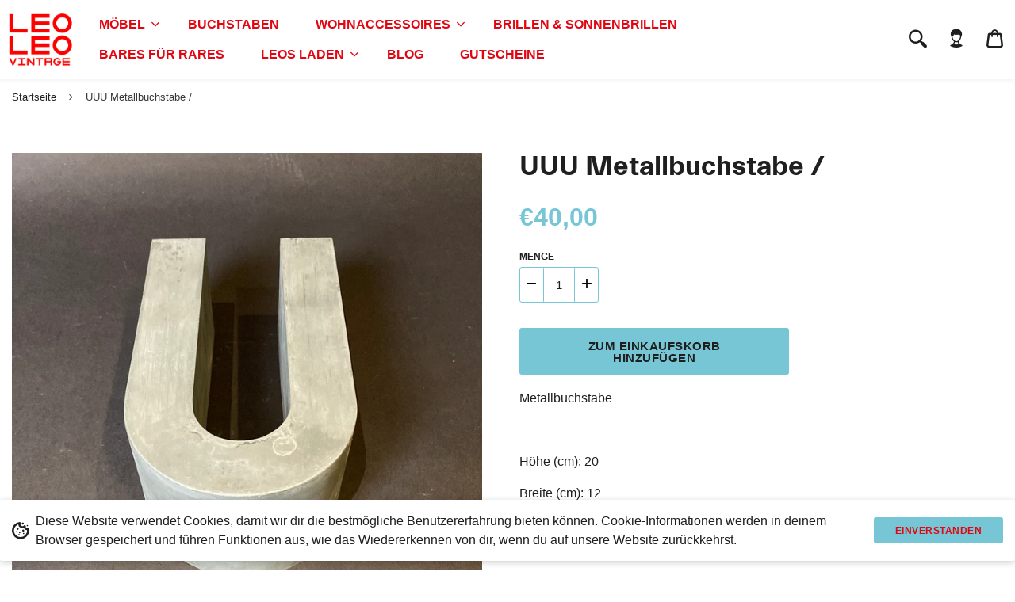

--- FILE ---
content_type: text/html; charset=utf-8
request_url: https://leoleovintage.de/products/metallbuchstabe-u-5
body_size: 22406
content:
<!doctype html>
<!--[if IE 8]><html class="no-js lt-ie9" lang="en"> <![endif]-->
<!--[if IE 9 ]><html class="ie9 no-js"> <![endif]-->
<!--[if (gt IE 9)|!(IE)]><!--> <html class="no-js" lang="de"> <!--<![endif]-->

  

 <head>
  <!-- Basic page needs ================================================== -->
  <meta charset="utf-8">
  <meta http-equiv="X-UA-Compatible" content="IE=edge,chrome=1">

  
  <link rel="shortcut icon" href="//leoleovintage.de/cdn/shop/t/16/assets/favicon.png?v=152405471199692326721634796502" type="image/png" />
  

  <!-- Title and description ================================================== -->
  <title>
  UUU Metallbuchstabe / &ndash; Leo Leo Vintage
  </title>

  
  <meta name="description" content="Metallbuchstabe   Höhe (cm): 20 Breite (cm): 12 Tiefe (cm): 8,5  ">
  

  <!-- Helpers ================================================== -->
  <!-- /snippets/social-meta-tags.liquid -->



  <meta property="og:type" content="product">
  <meta property="og:title" content="UUU Metallbuchstabe  /">
  
  <meta property="og:description" content="
Metallbuchstabe
 
Höhe (cm): 20
Breite (cm): 12
Tiefe (cm): 8,5
 ">
  <meta property="og:price:amount" content="40,00">
  <meta property="og:price:currency" content="EUR">

<meta property="og:url" content="https://leoleovintage.de/products/metallbuchstabe-u-5">
<meta property="og:site_name" content="Leo Leo Vintage">
<meta property="og:image" content="http://leoleovintage.de/cdn/shop/products/image_e931a3ab-6097-4e62-80cc-86d2fd456aee_1200x1200.jpg?v=1642685166"><meta property="og:image" content="http://leoleovintage.de/cdn/shop/products/image_0c5b096c-d8e0-43c3-88a3-a27ce88164db_1200x1200.jpg?v=1642685168">
<meta property="og:image:secure_url" content="https://leoleovintage.de/cdn/shop/products/image_e931a3ab-6097-4e62-80cc-86d2fd456aee_1200x1200.jpg?v=1642685166"><meta property="og:image:secure_url" content="https://leoleovintage.de/cdn/shop/products/image_0c5b096c-d8e0-43c3-88a3-a27ce88164db_1200x1200.jpg?v=1642685168">




  <meta name="twitter:card" content="summary">


  <meta name="twitter:title" content="UUU Metallbuchstabe  /">
  <meta name="twitter:description" content="
Metallbuchstabe
 
Höhe (cm): 20
Breite (cm): 12
Tiefe (cm): 8,5
 ">
  <meta name="twitter:image" content="https://leoleovintage.de/cdn/shop/products/image_e931a3ab-6097-4e62-80cc-86d2fd456aee_grande.jpg?v=1642685166">
  <meta name="twitter:image:width" content="600">
  <meta name="twitter:image:height" content="600">


  <link rel="canonical" href="https://leoleovintage.de/products/metallbuchstabe-u-5">
  <meta name="viewport" content="width=device-width,initial-scale=1,shrink-to-fit=no">
  <meta name="theme-color" content="">

  <!-- CSS ================================================== -->
  <link href="//leoleovintage.de/cdn/shop/t/16/assets/universe-core.css?v=79964899959020822681694188143" rel="stylesheet" type="text/css" media="all" />
  <link href="//leoleovintage.de/cdn/shop/t/16/assets/custom.scss.css?v=108975338051825699761759333186" rel="stylesheet" type="text/css" media="all" />

  <!-- Header hook for plugins ================================================== -->
  <script>window.performance && window.performance.mark && window.performance.mark('shopify.content_for_header.start');</script><meta name="facebook-domain-verification" content="05h4xd9xny92mz71sxnw25ls2eht80">
<meta id="shopify-digital-wallet" name="shopify-digital-wallet" content="/56362959013/digital_wallets/dialog">
<meta name="shopify-checkout-api-token" content="db4ee7f92560daf792d3f752c916106f">
<meta id="in-context-paypal-metadata" data-shop-id="56362959013" data-venmo-supported="false" data-environment="production" data-locale="de_DE" data-paypal-v4="true" data-currency="EUR">
<link rel="alternate" type="application/json+oembed" href="https://leoleovintage.de/products/metallbuchstabe-u-5.oembed">
<script async="async" src="/checkouts/internal/preloads.js?locale=de-DE"></script>
<script id="apple-pay-shop-capabilities" type="application/json">{"shopId":56362959013,"countryCode":"DE","currencyCode":"EUR","merchantCapabilities":["supports3DS"],"merchantId":"gid:\/\/shopify\/Shop\/56362959013","merchantName":"Leo Leo Vintage","requiredBillingContactFields":["postalAddress","email"],"requiredShippingContactFields":["postalAddress","email"],"shippingType":"shipping","supportedNetworks":["visa","maestro","masterCard","amex"],"total":{"type":"pending","label":"Leo Leo Vintage","amount":"1.00"},"shopifyPaymentsEnabled":true,"supportsSubscriptions":true}</script>
<script id="shopify-features" type="application/json">{"accessToken":"db4ee7f92560daf792d3f752c916106f","betas":["rich-media-storefront-analytics"],"domain":"leoleovintage.de","predictiveSearch":true,"shopId":56362959013,"locale":"de"}</script>
<script>var Shopify = Shopify || {};
Shopify.shop = "leo-leo-koeln.myshopify.com";
Shopify.locale = "de";
Shopify.currency = {"active":"EUR","rate":"1.0"};
Shopify.country = "DE";
Shopify.theme = {"name":"Version 3.0.1 - TM - 23 Jul '21 [Dev-3]","id":128226099456,"schema_name":"Universe","schema_version":"2.3","theme_store_id":null,"role":"main"};
Shopify.theme.handle = "null";
Shopify.theme.style = {"id":null,"handle":null};
Shopify.cdnHost = "leoleovintage.de/cdn";
Shopify.routes = Shopify.routes || {};
Shopify.routes.root = "/";</script>
<script type="module">!function(o){(o.Shopify=o.Shopify||{}).modules=!0}(window);</script>
<script>!function(o){function n(){var o=[];function n(){o.push(Array.prototype.slice.apply(arguments))}return n.q=o,n}var t=o.Shopify=o.Shopify||{};t.loadFeatures=n(),t.autoloadFeatures=n()}(window);</script>
<script id="shop-js-analytics" type="application/json">{"pageType":"product"}</script>
<script defer="defer" async type="module" src="//leoleovintage.de/cdn/shopifycloud/shop-js/modules/v2/client.init-shop-cart-sync_e98Ab_XN.de.esm.js"></script>
<script defer="defer" async type="module" src="//leoleovintage.de/cdn/shopifycloud/shop-js/modules/v2/chunk.common_Pcw9EP95.esm.js"></script>
<script defer="defer" async type="module" src="//leoleovintage.de/cdn/shopifycloud/shop-js/modules/v2/chunk.modal_CzmY4ZhL.esm.js"></script>
<script type="module">
  await import("//leoleovintage.de/cdn/shopifycloud/shop-js/modules/v2/client.init-shop-cart-sync_e98Ab_XN.de.esm.js");
await import("//leoleovintage.de/cdn/shopifycloud/shop-js/modules/v2/chunk.common_Pcw9EP95.esm.js");
await import("//leoleovintage.de/cdn/shopifycloud/shop-js/modules/v2/chunk.modal_CzmY4ZhL.esm.js");

  window.Shopify.SignInWithShop?.initShopCartSync?.({"fedCMEnabled":true,"windoidEnabled":true});

</script>
<script>(function() {
  var isLoaded = false;
  function asyncLoad() {
    if (isLoaded) return;
    isLoaded = true;
    var urls = ["https:\/\/tabs.stationmade.com\/registered-scripts\/tabs-by-station.js?shop=leo-leo-koeln.myshopify.com","https:\/\/chimpstatic.com\/mcjs-connected\/js\/users\/fb54401bb35abe81f238ea437\/22c66ea276f17c8482371d281.js?shop=leo-leo-koeln.myshopify.com","https:\/\/cdn.robinpro.gallery\/js\/client.js?v=5ad0431\u0026shop=leo-leo-koeln.myshopify.com","\/\/cdn.shopify.com\/proxy\/333c49a7ba39165664ed5467caccf6c4ecf57f087bb5acc4c485e542e75f6f97\/bucket.useifsapp.com\/theme-files-min\/js\/ifs-script-tag-min.js?v=2\u0026shop=leo-leo-koeln.myshopify.com\u0026sp-cache-control=cHVibGljLCBtYXgtYWdlPTkwMA"];
    for (var i = 0; i < urls.length; i++) {
      var s = document.createElement('script');
      s.type = 'text/javascript';
      s.async = true;
      s.src = urls[i];
      var x = document.getElementsByTagName('script')[0];
      x.parentNode.insertBefore(s, x);
    }
  };
  if(window.attachEvent) {
    window.attachEvent('onload', asyncLoad);
  } else {
    window.addEventListener('load', asyncLoad, false);
  }
})();</script>
<script id="__st">var __st={"a":56362959013,"offset":3600,"reqid":"f646d393-5c06-4897-9a6b-acdc62e0b271-1769215965","pageurl":"leoleovintage.de\/products\/metallbuchstabe-u-5","u":"a852d01e6c6c","p":"product","rtyp":"product","rid":7558228214016};</script>
<script>window.ShopifyPaypalV4VisibilityTracking = true;</script>
<script id="captcha-bootstrap">!function(){'use strict';const t='contact',e='account',n='new_comment',o=[[t,t],['blogs',n],['comments',n],[t,'customer']],c=[[e,'customer_login'],[e,'guest_login'],[e,'recover_customer_password'],[e,'create_customer']],r=t=>t.map((([t,e])=>`form[action*='/${t}']:not([data-nocaptcha='true']) input[name='form_type'][value='${e}']`)).join(','),a=t=>()=>t?[...document.querySelectorAll(t)].map((t=>t.form)):[];function s(){const t=[...o],e=r(t);return a(e)}const i='password',u='form_key',d=['recaptcha-v3-token','g-recaptcha-response','h-captcha-response',i],f=()=>{try{return window.sessionStorage}catch{return}},m='__shopify_v',_=t=>t.elements[u];function p(t,e,n=!1){try{const o=window.sessionStorage,c=JSON.parse(o.getItem(e)),{data:r}=function(t){const{data:e,action:n}=t;return t[m]||n?{data:e,action:n}:{data:t,action:n}}(c);for(const[e,n]of Object.entries(r))t.elements[e]&&(t.elements[e].value=n);n&&o.removeItem(e)}catch(o){console.error('form repopulation failed',{error:o})}}const l='form_type',E='cptcha';function T(t){t.dataset[E]=!0}const w=window,h=w.document,L='Shopify',v='ce_forms',y='captcha';let A=!1;((t,e)=>{const n=(g='f06e6c50-85a8-45c8-87d0-21a2b65856fe',I='https://cdn.shopify.com/shopifycloud/storefront-forms-hcaptcha/ce_storefront_forms_captcha_hcaptcha.v1.5.2.iife.js',D={infoText:'Durch hCaptcha geschützt',privacyText:'Datenschutz',termsText:'Allgemeine Geschäftsbedingungen'},(t,e,n)=>{const o=w[L][v],c=o.bindForm;if(c)return c(t,g,e,D).then(n);var r;o.q.push([[t,g,e,D],n]),r=I,A||(h.body.append(Object.assign(h.createElement('script'),{id:'captcha-provider',async:!0,src:r})),A=!0)});var g,I,D;w[L]=w[L]||{},w[L][v]=w[L][v]||{},w[L][v].q=[],w[L][y]=w[L][y]||{},w[L][y].protect=function(t,e){n(t,void 0,e),T(t)},Object.freeze(w[L][y]),function(t,e,n,w,h,L){const[v,y,A,g]=function(t,e,n){const i=e?o:[],u=t?c:[],d=[...i,...u],f=r(d),m=r(i),_=r(d.filter((([t,e])=>n.includes(e))));return[a(f),a(m),a(_),s()]}(w,h,L),I=t=>{const e=t.target;return e instanceof HTMLFormElement?e:e&&e.form},D=t=>v().includes(t);t.addEventListener('submit',(t=>{const e=I(t);if(!e)return;const n=D(e)&&!e.dataset.hcaptchaBound&&!e.dataset.recaptchaBound,o=_(e),c=g().includes(e)&&(!o||!o.value);(n||c)&&t.preventDefault(),c&&!n&&(function(t){try{if(!f())return;!function(t){const e=f();if(!e)return;const n=_(t);if(!n)return;const o=n.value;o&&e.removeItem(o)}(t);const e=Array.from(Array(32),(()=>Math.random().toString(36)[2])).join('');!function(t,e){_(t)||t.append(Object.assign(document.createElement('input'),{type:'hidden',name:u})),t.elements[u].value=e}(t,e),function(t,e){const n=f();if(!n)return;const o=[...t.querySelectorAll(`input[type='${i}']`)].map((({name:t})=>t)),c=[...d,...o],r={};for(const[a,s]of new FormData(t).entries())c.includes(a)||(r[a]=s);n.setItem(e,JSON.stringify({[m]:1,action:t.action,data:r}))}(t,e)}catch(e){console.error('failed to persist form',e)}}(e),e.submit())}));const S=(t,e)=>{t&&!t.dataset[E]&&(n(t,e.some((e=>e===t))),T(t))};for(const o of['focusin','change'])t.addEventListener(o,(t=>{const e=I(t);D(e)&&S(e,y())}));const B=e.get('form_key'),M=e.get(l),P=B&&M;t.addEventListener('DOMContentLoaded',(()=>{const t=y();if(P)for(const e of t)e.elements[l].value===M&&p(e,B);[...new Set([...A(),...v().filter((t=>'true'===t.dataset.shopifyCaptcha))])].forEach((e=>S(e,t)))}))}(h,new URLSearchParams(w.location.search),n,t,e,['guest_login'])})(!0,!0)}();</script>
<script integrity="sha256-4kQ18oKyAcykRKYeNunJcIwy7WH5gtpwJnB7kiuLZ1E=" data-source-attribution="shopify.loadfeatures" defer="defer" src="//leoleovintage.de/cdn/shopifycloud/storefront/assets/storefront/load_feature-a0a9edcb.js" crossorigin="anonymous"></script>
<script data-source-attribution="shopify.dynamic_checkout.dynamic.init">var Shopify=Shopify||{};Shopify.PaymentButton=Shopify.PaymentButton||{isStorefrontPortableWallets:!0,init:function(){window.Shopify.PaymentButton.init=function(){};var t=document.createElement("script");t.src="https://leoleovintage.de/cdn/shopifycloud/portable-wallets/latest/portable-wallets.de.js",t.type="module",document.head.appendChild(t)}};
</script>
<script data-source-attribution="shopify.dynamic_checkout.buyer_consent">
  function portableWalletsHideBuyerConsent(e){var t=document.getElementById("shopify-buyer-consent"),n=document.getElementById("shopify-subscription-policy-button");t&&n&&(t.classList.add("hidden"),t.setAttribute("aria-hidden","true"),n.removeEventListener("click",e))}function portableWalletsShowBuyerConsent(e){var t=document.getElementById("shopify-buyer-consent"),n=document.getElementById("shopify-subscription-policy-button");t&&n&&(t.classList.remove("hidden"),t.removeAttribute("aria-hidden"),n.addEventListener("click",e))}window.Shopify?.PaymentButton&&(window.Shopify.PaymentButton.hideBuyerConsent=portableWalletsHideBuyerConsent,window.Shopify.PaymentButton.showBuyerConsent=portableWalletsShowBuyerConsent);
</script>
<script data-source-attribution="shopify.dynamic_checkout.cart.bootstrap">document.addEventListener("DOMContentLoaded",(function(){function t(){return document.querySelector("shopify-accelerated-checkout-cart, shopify-accelerated-checkout")}if(t())Shopify.PaymentButton.init();else{new MutationObserver((function(e,n){t()&&(Shopify.PaymentButton.init(),n.disconnect())})).observe(document.body,{childList:!0,subtree:!0})}}));
</script>
<link id="shopify-accelerated-checkout-styles" rel="stylesheet" media="screen" href="https://leoleovintage.de/cdn/shopifycloud/portable-wallets/latest/accelerated-checkout-backwards-compat.css" crossorigin="anonymous">
<style id="shopify-accelerated-checkout-cart">
        #shopify-buyer-consent {
  margin-top: 1em;
  display: inline-block;
  width: 100%;
}

#shopify-buyer-consent.hidden {
  display: none;
}

#shopify-subscription-policy-button {
  background: none;
  border: none;
  padding: 0;
  text-decoration: underline;
  font-size: inherit;
  cursor: pointer;
}

#shopify-subscription-policy-button::before {
  box-shadow: none;
}

      </style>
<script id="sections-script" data-sections="product-recommendations" defer="defer" src="//leoleovintage.de/cdn/shop/t/16/compiled_assets/scripts.js?v=7199"></script>
<script>window.performance && window.performance.mark && window.performance.mark('shopify.content_for_header.end');</script>  
  <!-- /snippets/oldIE-js.liquid -->


<!--[if lt IE 9]>
<script src="//cdnjs.cloudflare.com/ajax/libs/html5shiv/3.7.2/html5shiv.min.js" type="text/javascript"></script>
<script src="//leoleovintage.de/cdn/shop/t/16/assets/respond.min.js?v=52248677837542619231634796508" type="text/javascript"></script>
<link href="//leoleovintage.de/cdn/shop/t/16/assets/respond-proxy.html" id="respond-proxy" rel="respond-proxy" />
<link href="//leoleovintage.de/search?q=d61a24dd60d883184dbbbe4392c51df3" id="respond-redirect" rel="respond-redirect" />
<script src="//leoleovintage.de/search?q=d61a24dd60d883184dbbbe4392c51df3" type="text/javascript"></script>
<![endif]-->


  <script src="//ajax.googleapis.com/ajax/libs/jquery/1.12.4/jquery.min.js" type="text/javascript"></script>

  

  <noscript>
  <style>
    .lazyload, .js-animate-appear, .js-animate-appear-left,
    .js-animate-appear-show, .js-animate-appear-right,
    .js-animate-appear-up, .js-animate-load-bottom, .no-js #header-right-menu {
      opacity: 1;
    }
    .content-placeholder,
    .product__variants__swatch {
      display: none;
    }
    .product__variants_no-js {
      display: block;
    }
    .preloaded__content {
      max-height: 100%;
    }
  </style>
</noscript>


  

  
<!-- BEGIN app block: shopify://apps/fontify/blocks/app-embed/334490e2-2153-4a2e-a452-e90bdeffa3cc --><link rel="preconnect" href="https://cdn.nitroapps.co" crossorigin=""><!-- Shop metafields --><style type="text/css" id="nitro-fontify" >
</style>
<script>
    console.log(null);
    console.log(null);
  </script><script
  type="text/javascript"
  id="fontify-scripts"
>
  
  (function () {
    // Prevent duplicate execution
    if (window.fontifyScriptInitialized) {
      return;
    }
    window.fontifyScriptInitialized = true;

    if (window.opener) {
      // Remove existing listener if any before adding new one
      if (window.fontifyMessageListener) {
        window.removeEventListener('message', window.fontifyMessageListener, false);
      }

      function watchClosedWindow() {
        let itv = setInterval(function () {
          if (!window.opener || window.opener.closed) {
            clearInterval(itv);
            window.close();
          }
        }, 1000);
      }

      // Helper function to inject scripts and links from vite-tag content
      function injectScript(encodedContent) {
        

        // Decode HTML entities
        const tempTextarea = document.createElement('textarea');
        tempTextarea.innerHTML = encodedContent;
        const viteContent = tempTextarea.value;

        // Parse HTML content
        const tempDiv = document.createElement('div');
        tempDiv.innerHTML = viteContent;

        // Track duplicates within tempDiv only
        const scriptIds = new Set();
        const scriptSrcs = new Set();
        const linkKeys = new Set();

        // Helper to clone element attributes
        function cloneAttributes(source, target) {
          Array.from(source.attributes).forEach(function(attr) {
            if (attr.name === 'crossorigin') {
              target.crossOrigin = attr.value;
            } else {
              target.setAttribute(attr.name, attr.value);
            }
          });
          if (source.textContent) {
            target.textContent = source.textContent;
          }
        }

        // Inject scripts (filter duplicates within tempDiv)
        tempDiv.querySelectorAll('script').forEach(function(script) {
          const scriptId = script.getAttribute('id');
          const scriptSrc = script.getAttribute('src');

          // Skip if duplicate in tempDiv
          if ((scriptId && scriptIds.has(scriptId)) || (scriptSrc && scriptSrcs.has(scriptSrc))) {
            return;
          }

          // Track script
          if (scriptId) scriptIds.add(scriptId);
          if (scriptSrc) scriptSrcs.add(scriptSrc);

          // Clone and inject
          const newScript = document.createElement('script');
          cloneAttributes(script, newScript);

          document.head.appendChild(newScript);
        });

        // Inject links (filter duplicates within tempDiv)
        tempDiv.querySelectorAll('link').forEach(function(link) {
          const linkHref = link.getAttribute('href');
          const linkRel = link.getAttribute('rel') || '';
          const key = linkHref + '|' + linkRel;

          // Skip if duplicate in tempDiv
          if (linkHref && linkKeys.has(key)) {
            return;
          }

          // Track link
          if (linkHref) linkKeys.add(key);

          // Clone and inject
          const newLink = document.createElement('link');
          cloneAttributes(link, newLink);
          document.head.appendChild(newLink);
        });
      }

      // Function to apply preview font data


      function receiveMessage(event) {
        watchClosedWindow();
        if (event.data.action == 'fontify_ready') {
          console.log('fontify_ready');
          injectScript(`&lt;!-- BEGIN app snippet: vite-tag --&gt;


  &lt;script src=&quot;https://cdn.shopify.com/extensions/019bafe3-77e1-7e6a-87b2-cbeff3e5cd6f/fontify-polaris-11/assets/main-B3V8Mu2P.js&quot; type=&quot;module&quot; crossorigin=&quot;anonymous&quot;&gt;&lt;/script&gt;

&lt;!-- END app snippet --&gt;
  &lt;!-- BEGIN app snippet: vite-tag --&gt;


  &lt;link href=&quot;//cdn.shopify.com/extensions/019bafe3-77e1-7e6a-87b2-cbeff3e5cd6f/fontify-polaris-11/assets/main-GVRB1u2d.css&quot; rel=&quot;stylesheet&quot; type=&quot;text/css&quot; media=&quot;all&quot; /&gt;

&lt;!-- END app snippet --&gt;
`);

        } else if (event.data.action == 'font_audit_ready') {
          injectScript(`&lt;!-- BEGIN app snippet: vite-tag --&gt;


  &lt;script src=&quot;https://cdn.shopify.com/extensions/019bafe3-77e1-7e6a-87b2-cbeff3e5cd6f/fontify-polaris-11/assets/audit-DDeWPAiq.js&quot; type=&quot;module&quot; crossorigin=&quot;anonymous&quot;&gt;&lt;/script&gt;

&lt;!-- END app snippet --&gt;
  &lt;!-- BEGIN app snippet: vite-tag --&gt;


  &lt;link href=&quot;//cdn.shopify.com/extensions/019bafe3-77e1-7e6a-87b2-cbeff3e5cd6f/fontify-polaris-11/assets/audit-CNr6hPle.css&quot; rel=&quot;stylesheet&quot; type=&quot;text/css&quot; media=&quot;all&quot; /&gt;

&lt;!-- END app snippet --&gt;
`);

        } else if (event.data.action == 'preview_font_data') {
          const fontData = event?.data || null;
          window.fontifyPreviewData = fontData;
          injectScript(`&lt;!-- BEGIN app snippet: vite-tag --&gt;


  &lt;script src=&quot;https://cdn.shopify.com/extensions/019bafe3-77e1-7e6a-87b2-cbeff3e5cd6f/fontify-polaris-11/assets/preview-CH6oXAfY.js&quot; type=&quot;module&quot; crossorigin=&quot;anonymous&quot;&gt;&lt;/script&gt;

&lt;!-- END app snippet --&gt;
`);
        }
      }

      // Store reference to listener for cleanup
      window.fontifyMessageListener = receiveMessage;
      window.addEventListener('message', receiveMessage, false);

      // Send init message when window is opened from opener
      if (window.opener) {
        window.opener.postMessage({ action: `${window.name}_init`, data: JSON.parse(JSON.stringify({})) }, '*');
      }
    }
  })();
</script>


<!-- END app block --><link href="https://monorail-edge.shopifysvc.com" rel="dns-prefetch">
<script>(function(){if ("sendBeacon" in navigator && "performance" in window) {try {var session_token_from_headers = performance.getEntriesByType('navigation')[0].serverTiming.find(x => x.name == '_s').description;} catch {var session_token_from_headers = undefined;}var session_cookie_matches = document.cookie.match(/_shopify_s=([^;]*)/);var session_token_from_cookie = session_cookie_matches && session_cookie_matches.length === 2 ? session_cookie_matches[1] : "";var session_token = session_token_from_headers || session_token_from_cookie || "";function handle_abandonment_event(e) {var entries = performance.getEntries().filter(function(entry) {return /monorail-edge.shopifysvc.com/.test(entry.name);});if (!window.abandonment_tracked && entries.length === 0) {window.abandonment_tracked = true;var currentMs = Date.now();var navigation_start = performance.timing.navigationStart;var payload = {shop_id: 56362959013,url: window.location.href,navigation_start,duration: currentMs - navigation_start,session_token,page_type: "product"};window.navigator.sendBeacon("https://monorail-edge.shopifysvc.com/v1/produce", JSON.stringify({schema_id: "online_store_buyer_site_abandonment/1.1",payload: payload,metadata: {event_created_at_ms: currentMs,event_sent_at_ms: currentMs}}));}}window.addEventListener('pagehide', handle_abandonment_event);}}());</script>
<script id="web-pixels-manager-setup">(function e(e,d,r,n,o){if(void 0===o&&(o={}),!Boolean(null===(a=null===(i=window.Shopify)||void 0===i?void 0:i.analytics)||void 0===a?void 0:a.replayQueue)){var i,a;window.Shopify=window.Shopify||{};var t=window.Shopify;t.analytics=t.analytics||{};var s=t.analytics;s.replayQueue=[],s.publish=function(e,d,r){return s.replayQueue.push([e,d,r]),!0};try{self.performance.mark("wpm:start")}catch(e){}var l=function(){var e={modern:/Edge?\/(1{2}[4-9]|1[2-9]\d|[2-9]\d{2}|\d{4,})\.\d+(\.\d+|)|Firefox\/(1{2}[4-9]|1[2-9]\d|[2-9]\d{2}|\d{4,})\.\d+(\.\d+|)|Chrom(ium|e)\/(9{2}|\d{3,})\.\d+(\.\d+|)|(Maci|X1{2}).+ Version\/(15\.\d+|(1[6-9]|[2-9]\d|\d{3,})\.\d+)([,.]\d+|)( \(\w+\)|)( Mobile\/\w+|) Safari\/|Chrome.+OPR\/(9{2}|\d{3,})\.\d+\.\d+|(CPU[ +]OS|iPhone[ +]OS|CPU[ +]iPhone|CPU IPhone OS|CPU iPad OS)[ +]+(15[._]\d+|(1[6-9]|[2-9]\d|\d{3,})[._]\d+)([._]\d+|)|Android:?[ /-](13[3-9]|1[4-9]\d|[2-9]\d{2}|\d{4,})(\.\d+|)(\.\d+|)|Android.+Firefox\/(13[5-9]|1[4-9]\d|[2-9]\d{2}|\d{4,})\.\d+(\.\d+|)|Android.+Chrom(ium|e)\/(13[3-9]|1[4-9]\d|[2-9]\d{2}|\d{4,})\.\d+(\.\d+|)|SamsungBrowser\/([2-9]\d|\d{3,})\.\d+/,legacy:/Edge?\/(1[6-9]|[2-9]\d|\d{3,})\.\d+(\.\d+|)|Firefox\/(5[4-9]|[6-9]\d|\d{3,})\.\d+(\.\d+|)|Chrom(ium|e)\/(5[1-9]|[6-9]\d|\d{3,})\.\d+(\.\d+|)([\d.]+$|.*Safari\/(?![\d.]+ Edge\/[\d.]+$))|(Maci|X1{2}).+ Version\/(10\.\d+|(1[1-9]|[2-9]\d|\d{3,})\.\d+)([,.]\d+|)( \(\w+\)|)( Mobile\/\w+|) Safari\/|Chrome.+OPR\/(3[89]|[4-9]\d|\d{3,})\.\d+\.\d+|(CPU[ +]OS|iPhone[ +]OS|CPU[ +]iPhone|CPU IPhone OS|CPU iPad OS)[ +]+(10[._]\d+|(1[1-9]|[2-9]\d|\d{3,})[._]\d+)([._]\d+|)|Android:?[ /-](13[3-9]|1[4-9]\d|[2-9]\d{2}|\d{4,})(\.\d+|)(\.\d+|)|Mobile Safari.+OPR\/([89]\d|\d{3,})\.\d+\.\d+|Android.+Firefox\/(13[5-9]|1[4-9]\d|[2-9]\d{2}|\d{4,})\.\d+(\.\d+|)|Android.+Chrom(ium|e)\/(13[3-9]|1[4-9]\d|[2-9]\d{2}|\d{4,})\.\d+(\.\d+|)|Android.+(UC? ?Browser|UCWEB|U3)[ /]?(15\.([5-9]|\d{2,})|(1[6-9]|[2-9]\d|\d{3,})\.\d+)\.\d+|SamsungBrowser\/(5\.\d+|([6-9]|\d{2,})\.\d+)|Android.+MQ{2}Browser\/(14(\.(9|\d{2,})|)|(1[5-9]|[2-9]\d|\d{3,})(\.\d+|))(\.\d+|)|K[Aa][Ii]OS\/(3\.\d+|([4-9]|\d{2,})\.\d+)(\.\d+|)/},d=e.modern,r=e.legacy,n=navigator.userAgent;return n.match(d)?"modern":n.match(r)?"legacy":"unknown"}(),u="modern"===l?"modern":"legacy",c=(null!=n?n:{modern:"",legacy:""})[u],f=function(e){return[e.baseUrl,"/wpm","/b",e.hashVersion,"modern"===e.buildTarget?"m":"l",".js"].join("")}({baseUrl:d,hashVersion:r,buildTarget:u}),m=function(e){var d=e.version,r=e.bundleTarget,n=e.surface,o=e.pageUrl,i=e.monorailEndpoint;return{emit:function(e){var a=e.status,t=e.errorMsg,s=(new Date).getTime(),l=JSON.stringify({metadata:{event_sent_at_ms:s},events:[{schema_id:"web_pixels_manager_load/3.1",payload:{version:d,bundle_target:r,page_url:o,status:a,surface:n,error_msg:t},metadata:{event_created_at_ms:s}}]});if(!i)return console&&console.warn&&console.warn("[Web Pixels Manager] No Monorail endpoint provided, skipping logging."),!1;try{return self.navigator.sendBeacon.bind(self.navigator)(i,l)}catch(e){}var u=new XMLHttpRequest;try{return u.open("POST",i,!0),u.setRequestHeader("Content-Type","text/plain"),u.send(l),!0}catch(e){return console&&console.warn&&console.warn("[Web Pixels Manager] Got an unhandled error while logging to Monorail."),!1}}}}({version:r,bundleTarget:l,surface:e.surface,pageUrl:self.location.href,monorailEndpoint:e.monorailEndpoint});try{o.browserTarget=l,function(e){var d=e.src,r=e.async,n=void 0===r||r,o=e.onload,i=e.onerror,a=e.sri,t=e.scriptDataAttributes,s=void 0===t?{}:t,l=document.createElement("script"),u=document.querySelector("head"),c=document.querySelector("body");if(l.async=n,l.src=d,a&&(l.integrity=a,l.crossOrigin="anonymous"),s)for(var f in s)if(Object.prototype.hasOwnProperty.call(s,f))try{l.dataset[f]=s[f]}catch(e){}if(o&&l.addEventListener("load",o),i&&l.addEventListener("error",i),u)u.appendChild(l);else{if(!c)throw new Error("Did not find a head or body element to append the script");c.appendChild(l)}}({src:f,async:!0,onload:function(){if(!function(){var e,d;return Boolean(null===(d=null===(e=window.Shopify)||void 0===e?void 0:e.analytics)||void 0===d?void 0:d.initialized)}()){var d=window.webPixelsManager.init(e)||void 0;if(d){var r=window.Shopify.analytics;r.replayQueue.forEach((function(e){var r=e[0],n=e[1],o=e[2];d.publishCustomEvent(r,n,o)})),r.replayQueue=[],r.publish=d.publishCustomEvent,r.visitor=d.visitor,r.initialized=!0}}},onerror:function(){return m.emit({status:"failed",errorMsg:"".concat(f," has failed to load")})},sri:function(e){var d=/^sha384-[A-Za-z0-9+/=]+$/;return"string"==typeof e&&d.test(e)}(c)?c:"",scriptDataAttributes:o}),m.emit({status:"loading"})}catch(e){m.emit({status:"failed",errorMsg:(null==e?void 0:e.message)||"Unknown error"})}}})({shopId: 56362959013,storefrontBaseUrl: "https://leoleovintage.de",extensionsBaseUrl: "https://extensions.shopifycdn.com/cdn/shopifycloud/web-pixels-manager",monorailEndpoint: "https://monorail-edge.shopifysvc.com/unstable/produce_batch",surface: "storefront-renderer",enabledBetaFlags: ["2dca8a86"],webPixelsConfigList: [{"id":"433783051","configuration":"{\"pixel_id\":\"926413721254275\",\"pixel_type\":\"facebook_pixel\",\"metaapp_system_user_token\":\"-\"}","eventPayloadVersion":"v1","runtimeContext":"OPEN","scriptVersion":"ca16bc87fe92b6042fbaa3acc2fbdaa6","type":"APP","apiClientId":2329312,"privacyPurposes":["ANALYTICS","MARKETING","SALE_OF_DATA"],"dataSharingAdjustments":{"protectedCustomerApprovalScopes":["read_customer_address","read_customer_email","read_customer_name","read_customer_personal_data","read_customer_phone"]}},{"id":"shopify-app-pixel","configuration":"{}","eventPayloadVersion":"v1","runtimeContext":"STRICT","scriptVersion":"0450","apiClientId":"shopify-pixel","type":"APP","privacyPurposes":["ANALYTICS","MARKETING"]},{"id":"shopify-custom-pixel","eventPayloadVersion":"v1","runtimeContext":"LAX","scriptVersion":"0450","apiClientId":"shopify-pixel","type":"CUSTOM","privacyPurposes":["ANALYTICS","MARKETING"]}],isMerchantRequest: false,initData: {"shop":{"name":"Leo Leo Vintage","paymentSettings":{"currencyCode":"EUR"},"myshopifyDomain":"leo-leo-koeln.myshopify.com","countryCode":"DE","storefrontUrl":"https:\/\/leoleovintage.de"},"customer":null,"cart":null,"checkout":null,"productVariants":[{"price":{"amount":40.0,"currencyCode":"EUR"},"product":{"title":"UUU Metallbuchstabe  \/","vendor":"Leo Leo Vintage","id":"7558228214016","untranslatedTitle":"UUU Metallbuchstabe  \/","url":"\/products\/metallbuchstabe-u-5","type":""},"id":"42326599500032","image":{"src":"\/\/leoleovintage.de\/cdn\/shop\/products\/image_e931a3ab-6097-4e62-80cc-86d2fd456aee.jpg?v=1642685166"},"sku":"","title":"Default Title","untranslatedTitle":"Default Title"}],"purchasingCompany":null},},"https://leoleovintage.de/cdn","fcfee988w5aeb613cpc8e4bc33m6693e112",{"modern":"","legacy":""},{"shopId":"56362959013","storefrontBaseUrl":"https:\/\/leoleovintage.de","extensionBaseUrl":"https:\/\/extensions.shopifycdn.com\/cdn\/shopifycloud\/web-pixels-manager","surface":"storefront-renderer","enabledBetaFlags":"[\"2dca8a86\"]","isMerchantRequest":"false","hashVersion":"fcfee988w5aeb613cpc8e4bc33m6693e112","publish":"custom","events":"[[\"page_viewed\",{}],[\"product_viewed\",{\"productVariant\":{\"price\":{\"amount\":40.0,\"currencyCode\":\"EUR\"},\"product\":{\"title\":\"UUU Metallbuchstabe  \/\",\"vendor\":\"Leo Leo Vintage\",\"id\":\"7558228214016\",\"untranslatedTitle\":\"UUU Metallbuchstabe  \/\",\"url\":\"\/products\/metallbuchstabe-u-5\",\"type\":\"\"},\"id\":\"42326599500032\",\"image\":{\"src\":\"\/\/leoleovintage.de\/cdn\/shop\/products\/image_e931a3ab-6097-4e62-80cc-86d2fd456aee.jpg?v=1642685166\"},\"sku\":\"\",\"title\":\"Default Title\",\"untranslatedTitle\":\"Default Title\"}}]]"});</script><script>
  window.ShopifyAnalytics = window.ShopifyAnalytics || {};
  window.ShopifyAnalytics.meta = window.ShopifyAnalytics.meta || {};
  window.ShopifyAnalytics.meta.currency = 'EUR';
  var meta = {"product":{"id":7558228214016,"gid":"gid:\/\/shopify\/Product\/7558228214016","vendor":"Leo Leo Vintage","type":"","handle":"metallbuchstabe-u-5","variants":[{"id":42326599500032,"price":4000,"name":"UUU Metallbuchstabe  \/","public_title":null,"sku":""}],"remote":false},"page":{"pageType":"product","resourceType":"product","resourceId":7558228214016,"requestId":"f646d393-5c06-4897-9a6b-acdc62e0b271-1769215965"}};
  for (var attr in meta) {
    window.ShopifyAnalytics.meta[attr] = meta[attr];
  }
</script>
<script class="analytics">
  (function () {
    var customDocumentWrite = function(content) {
      var jquery = null;

      if (window.jQuery) {
        jquery = window.jQuery;
      } else if (window.Checkout && window.Checkout.$) {
        jquery = window.Checkout.$;
      }

      if (jquery) {
        jquery('body').append(content);
      }
    };

    var hasLoggedConversion = function(token) {
      if (token) {
        return document.cookie.indexOf('loggedConversion=' + token) !== -1;
      }
      return false;
    }

    var setCookieIfConversion = function(token) {
      if (token) {
        var twoMonthsFromNow = new Date(Date.now());
        twoMonthsFromNow.setMonth(twoMonthsFromNow.getMonth() + 2);

        document.cookie = 'loggedConversion=' + token + '; expires=' + twoMonthsFromNow;
      }
    }

    var trekkie = window.ShopifyAnalytics.lib = window.trekkie = window.trekkie || [];
    if (trekkie.integrations) {
      return;
    }
    trekkie.methods = [
      'identify',
      'page',
      'ready',
      'track',
      'trackForm',
      'trackLink'
    ];
    trekkie.factory = function(method) {
      return function() {
        var args = Array.prototype.slice.call(arguments);
        args.unshift(method);
        trekkie.push(args);
        return trekkie;
      };
    };
    for (var i = 0; i < trekkie.methods.length; i++) {
      var key = trekkie.methods[i];
      trekkie[key] = trekkie.factory(key);
    }
    trekkie.load = function(config) {
      trekkie.config = config || {};
      trekkie.config.initialDocumentCookie = document.cookie;
      var first = document.getElementsByTagName('script')[0];
      var script = document.createElement('script');
      script.type = 'text/javascript';
      script.onerror = function(e) {
        var scriptFallback = document.createElement('script');
        scriptFallback.type = 'text/javascript';
        scriptFallback.onerror = function(error) {
                var Monorail = {
      produce: function produce(monorailDomain, schemaId, payload) {
        var currentMs = new Date().getTime();
        var event = {
          schema_id: schemaId,
          payload: payload,
          metadata: {
            event_created_at_ms: currentMs,
            event_sent_at_ms: currentMs
          }
        };
        return Monorail.sendRequest("https://" + monorailDomain + "/v1/produce", JSON.stringify(event));
      },
      sendRequest: function sendRequest(endpointUrl, payload) {
        // Try the sendBeacon API
        if (window && window.navigator && typeof window.navigator.sendBeacon === 'function' && typeof window.Blob === 'function' && !Monorail.isIos12()) {
          var blobData = new window.Blob([payload], {
            type: 'text/plain'
          });

          if (window.navigator.sendBeacon(endpointUrl, blobData)) {
            return true;
          } // sendBeacon was not successful

        } // XHR beacon

        var xhr = new XMLHttpRequest();

        try {
          xhr.open('POST', endpointUrl);
          xhr.setRequestHeader('Content-Type', 'text/plain');
          xhr.send(payload);
        } catch (e) {
          console.log(e);
        }

        return false;
      },
      isIos12: function isIos12() {
        return window.navigator.userAgent.lastIndexOf('iPhone; CPU iPhone OS 12_') !== -1 || window.navigator.userAgent.lastIndexOf('iPad; CPU OS 12_') !== -1;
      }
    };
    Monorail.produce('monorail-edge.shopifysvc.com',
      'trekkie_storefront_load_errors/1.1',
      {shop_id: 56362959013,
      theme_id: 128226099456,
      app_name: "storefront",
      context_url: window.location.href,
      source_url: "//leoleovintage.de/cdn/s/trekkie.storefront.8d95595f799fbf7e1d32231b9a28fd43b70c67d3.min.js"});

        };
        scriptFallback.async = true;
        scriptFallback.src = '//leoleovintage.de/cdn/s/trekkie.storefront.8d95595f799fbf7e1d32231b9a28fd43b70c67d3.min.js';
        first.parentNode.insertBefore(scriptFallback, first);
      };
      script.async = true;
      script.src = '//leoleovintage.de/cdn/s/trekkie.storefront.8d95595f799fbf7e1d32231b9a28fd43b70c67d3.min.js';
      first.parentNode.insertBefore(script, first);
    };
    trekkie.load(
      {"Trekkie":{"appName":"storefront","development":false,"defaultAttributes":{"shopId":56362959013,"isMerchantRequest":null,"themeId":128226099456,"themeCityHash":"15653763745131294648","contentLanguage":"de","currency":"EUR","eventMetadataId":"97a367a2-4eb4-4abe-b7b9-6a5e08db6a6b"},"isServerSideCookieWritingEnabled":true,"monorailRegion":"shop_domain","enabledBetaFlags":["65f19447"]},"Session Attribution":{},"S2S":{"facebookCapiEnabled":true,"source":"trekkie-storefront-renderer","apiClientId":580111}}
    );

    var loaded = false;
    trekkie.ready(function() {
      if (loaded) return;
      loaded = true;

      window.ShopifyAnalytics.lib = window.trekkie;

      var originalDocumentWrite = document.write;
      document.write = customDocumentWrite;
      try { window.ShopifyAnalytics.merchantGoogleAnalytics.call(this); } catch(error) {};
      document.write = originalDocumentWrite;

      window.ShopifyAnalytics.lib.page(null,{"pageType":"product","resourceType":"product","resourceId":7558228214016,"requestId":"f646d393-5c06-4897-9a6b-acdc62e0b271-1769215965","shopifyEmitted":true});

      var match = window.location.pathname.match(/checkouts\/(.+)\/(thank_you|post_purchase)/)
      var token = match? match[1]: undefined;
      if (!hasLoggedConversion(token)) {
        setCookieIfConversion(token);
        window.ShopifyAnalytics.lib.track("Viewed Product",{"currency":"EUR","variantId":42326599500032,"productId":7558228214016,"productGid":"gid:\/\/shopify\/Product\/7558228214016","name":"UUU Metallbuchstabe  \/","price":"40.00","sku":"","brand":"Leo Leo Vintage","variant":null,"category":"","nonInteraction":true,"remote":false},undefined,undefined,{"shopifyEmitted":true});
      window.ShopifyAnalytics.lib.track("monorail:\/\/trekkie_storefront_viewed_product\/1.1",{"currency":"EUR","variantId":42326599500032,"productId":7558228214016,"productGid":"gid:\/\/shopify\/Product\/7558228214016","name":"UUU Metallbuchstabe  \/","price":"40.00","sku":"","brand":"Leo Leo Vintage","variant":null,"category":"","nonInteraction":true,"remote":false,"referer":"https:\/\/leoleovintage.de\/products\/metallbuchstabe-u-5"});
      }
    });


        var eventsListenerScript = document.createElement('script');
        eventsListenerScript.async = true;
        eventsListenerScript.src = "//leoleovintage.de/cdn/shopifycloud/storefront/assets/shop_events_listener-3da45d37.js";
        document.getElementsByTagName('head')[0].appendChild(eventsListenerScript);

})();</script>
<script
  defer
  src="https://leoleovintage.de/cdn/shopifycloud/perf-kit/shopify-perf-kit-3.0.4.min.js"
  data-application="storefront-renderer"
  data-shop-id="56362959013"
  data-render-region="gcp-us-east1"
  data-page-type="product"
  data-theme-instance-id="128226099456"
  data-theme-name="Universe"
  data-theme-version="2.3"
  data-monorail-region="shop_domain"
  data-resource-timing-sampling-rate="10"
  data-shs="true"
  data-shs-beacon="true"
  data-shs-export-with-fetch="true"
  data-shs-logs-sample-rate="1"
  data-shs-beacon-endpoint="https://leoleovintage.de/api/collect"
></script>
</head>

<body id="uuu-metallbuchstabe" class="template-product" >

  <div class="off-canvas position-left" id="mobileMenuSidebar" data-transition="overlap">
  <div class="mobile-sidebar-title">Shop-Menü
    <button class="close-button" aria-label="Close menu" type="button" data-close="">
      <span aria-hidden="true">×</span>
    </button>
  </div>

  <ul class="vertical menu accordion-menu mobile-menu" data-accordion-menu data-submenu-toggle="true">
    
      <li class="mobile-menu__item mobile-search">
        <!-- /snippets/search-bar.liquid -->
<form action="/search" method="get" class="input-group search-bar" role="search">
  <input type="hidden" name="type" value="product">
  <input type="search" name="q" value="" placeholder="Durchsuchen Sie unseren Shop" class="input-group-field" aria-label="Durchsuchen Sie unseren Shop">
  <button type="submit" class="button">
    <span class="icon icon-search"></span>
    <span class="fallback-text">Suchen</span>
  </button>
</form>

      </li>
    
    
    
    
      
        
        
          <li class="mobile-menu__item ">
            <a href="/collections/mobel">MÖBEL</a>
            <ul class="menu vertical nested">
              
                

                
                  <li class="mobile-menu__sub-item ">
                    <a href="/collections/aufbewahrung">AUFBEWAHRUNG</a>
                  </li>
                
              
                

                
                  <li class="mobile-menu__sub-item ">
                    <a href="/collections/tische">TISCHE</a>
                  </li>
                
              
                

                
                  <li class="mobile-menu__sub-item ">
                    <a href="/collections/sitzgelegenheiten">SITZGELEGENHEITEN</a>
                  </li>
                
              
            </ul>
          </li>
        
      
        
        
          <li class="mobile-menu__item ">
            <a href="/collections/leucht-buchstaben-schilder">BUCHSTABEN</a>
          </li>
        
      
        
        
          <li class="mobile-menu__item ">
            <a href="/collections/wohnaccesoires">WOHNACCESSOIRES</a>
            <ul class="menu vertical nested">
              
                

                
                  <li class="mobile-menu__sub-item ">
                    <a href="/collections/spiegel">SPIEGEL</a>
                  </li>
                
              
                

                
                  <li class="mobile-menu__sub-item ">
                    <a href="/collections/kunst">KUNST</a>
                  </li>
                
              
                

                
                  <li class="mobile-menu__sub-item ">
                    <a href="/collections/dies-das">DIES &amp; DAS</a>
                  </li>
                
              
                

                
                  <li class="mobile-menu__sub-item ">
                    <a href="/collections/lampen">LAMPEN</a>
                  </li>
                
              
                

                
                  <li class="mobile-menu__sub-item ">
                    <a href="/collections/vasen">VASEN</a>
                  </li>
                
              
                

                
                  <li class="mobile-menu__sub-item ">
                    <a href="/collections/schulrollkarten">SCHULROLLKARTEN</a>
                  </li>
                
              
            </ul>
          </li>
        
      
        
        
          <li class="mobile-menu__item ">
            <a href="/collections/brillen-sonnenbrillen">BRILLEN & SONNENBRILLEN</a>
          </li>
        
      
        
        
          <li class="mobile-menu__item ">
            <a href="/pages/bares-fur-rares">BARES FÜR RARES</a>
          </li>
        
      
        
        
          <li class="mobile-menu__item ">
            <a href="/pages/leos-laden">LEOS LADEN</a>
            <ul class="menu vertical nested">
              
                

                
                  <li class="mobile-menu__sub-item ">
                    <a href="/pages/leos-laden">Über mich</a>
                  </li>
                
              
                

                
                  <li class="mobile-menu__sub-item ">
                    <a href="/pages/kontakt">Kontakt / Ankauf</a>
                  </li>
                
              
            </ul>
          </li>
        
      
        
        
          <li class="mobile-menu__item ">
            <a href="/pages/vintage-blog">BLOG</a>
          </li>
        
      
        
        
          <li class="mobile-menu__item ">
            <a href="/collections/gutscheine">GUTSCHEINE</a>
          </li>
        
      
    

    
      
        <li class="mobile-menu__item"><a href="/account/login" id="customer_login_link_mobile">Einloggen</a></li>
        <li class="mobile-menu__item"><a href="/account/register" id="customer_register_link_mobile">Account erstellen </a></li>
      
    

    
      <li class="mobile-menu__item mobile-currency-switch-wrap">
        




  <select class="header__currency-switch mobile-menu__currency-switch" id="CurrencySwitchMobile" name="currencies">
    
      <option value="USD">USD</option>
    
      <option value="EUR">EUR</option>
    
      <option value="CAD">CAD</option>
    
      <option value="AUD">AUD</option>
    
      <option value="INR">INR</option>
    
      <option value="GBP">GBP</option>
    
      <option value="JPY">JPY</option>
    
  </select>


      </li>
    
  </ul>

  
</div>


  
    
<div class="off-canvas position-right" id="cartSidebar" data-transition="overlap">
  <div class="cart-sidebar-title">
    Einkaufswagen
    <button class="close-button" aria-label="Close menu" type="button" data-close>
      <span aria-hidden="true">&times;</span>
    </button>
  </div>

  <div id="cartSidebarContainer">
    <div class="sidebar-cart__placeholder"><div class="placeholder__content__container">
  <div class="placeholder__content placeholder__content_first-line"></div>
  <div class="placeholder__content placeholder__content_second-line"></div>
  <div class="placeholder__content placeholder__content_third-line"></div>
</div>
</div>
  </div>
</div>

  

  <div id="shopify-section-header" class="shopify-section"><div class="header-container fixed-header" data-section-id="header" data-section-type="header">
  <!-- begin top-bar -->
  
  
  <!-- //top-bar -->

  
  <!-- begin main-header -->
  <header id="main-header">
    <div class="row">
      <div class="small-3 medium-3 columns hide-for-large"></div>
      
      <div class="floating_logo">
        <div class="logo-wrap">
            

              

              
                <div itemscope itemtype="http://schema.org/Organization">
                  <a href="/" itemprop="url" class="logo__link" title="Leo Leo Vintage" style="width:100px">
                    <img class="logo__img" src="//leoleovintage.de/cdn/shop/files/LLV-Logo_09ddc154-b7c7-470b-82b6-dcf77f97d565_512x.jpg?v=1631284890 " alt="Leo Leo Vintage" itemprop="logo">
                  </a>
                </div>
              
            
          </div>
      </div>
      <div class="small-6 medium-8 large-1 columns header__logo">
          
      </div>
      
      <div class="large-12 medium-12 columns show-for-large primary-menu-container">
        

        

          
            <ul id="primary-menu" class="dropdown menu">
              
                

                
                  <li class="menu-item  menu-item_parent">
                    <a href="/collections/mobel" class="menu-item-link">MÖBEL</a>
                    <ul class="sub-menu submenu">
                      
                        
                        
                          <li class="menu-item ">
                            <a href="/collections/aufbewahrung" class="menu-item-link">AUFBEWAHRUNG</a>
                          </li>
                        
                      
                        
                        
                          <li class="menu-item ">
                            <a href="/collections/tische" class="menu-item-link">TISCHE</a>
                          </li>
                        
                      
                        
                        
                          <li class="menu-item ">
                            <a href="/collections/sitzgelegenheiten" class="menu-item-link">SITZGELEGENHEITEN</a>
                          </li>
                        
                      
                    </ul>
                  </li>
                

              
                

                
                  <li class="menu-item ">
                    <a href="/collections/leucht-buchstaben-schilder" class="menu-item-link">BUCHSTABEN</a>
                  </li>
                

              
                

                
                  <li class="menu-item  menu-item_parent">
                    <a href="/collections/wohnaccesoires" class="menu-item-link">WOHNACCESSOIRES</a>
                    <ul class="sub-menu submenu">
                      
                        
                        
                          <li class="menu-item ">
                            <a href="/collections/spiegel" class="menu-item-link">SPIEGEL</a>
                          </li>
                        
                      
                        
                        
                          <li class="menu-item ">
                            <a href="/collections/kunst" class="menu-item-link">KUNST</a>
                          </li>
                        
                      
                        
                        
                          <li class="menu-item ">
                            <a href="/collections/dies-das" class="menu-item-link">DIES &amp; DAS</a>
                          </li>
                        
                      
                        
                        
                          <li class="menu-item ">
                            <a href="/collections/lampen" class="menu-item-link">LAMPEN</a>
                          </li>
                        
                      
                        
                        
                          <li class="menu-item ">
                            <a href="/collections/vasen" class="menu-item-link">VASEN</a>
                          </li>
                        
                      
                        
                        
                          <li class="menu-item ">
                            <a href="/collections/schulrollkarten" class="menu-item-link">SCHULROLLKARTEN</a>
                          </li>
                        
                      
                    </ul>
                  </li>
                

              
                

                
                  <li class="menu-item ">
                    <a href="/collections/brillen-sonnenbrillen" class="menu-item-link">BRILLEN & SONNENBRILLEN</a>
                  </li>
                

              
                

                
                  <li class="menu-item ">
                    <a href="/pages/bares-fur-rares" class="menu-item-link">BARES FÜR RARES</a>
                  </li>
                

              
                

                
                  <li class="menu-item  menu-item_parent">
                    <a href="/pages/leos-laden" class="menu-item-link">LEOS LADEN</a>
                    <ul class="sub-menu submenu">
                      
                        
                        
                          <li class="menu-item ">
                            <a href="/pages/leos-laden" class="menu-item-link">Über mich</a>
                          </li>
                        
                      
                        
                        
                          <li class="menu-item ">
                            <a href="/pages/kontakt" class="menu-item-link">Kontakt / Ankauf</a>
                          </li>
                        
                      
                    </ul>
                  </li>
                

              
                

                
                  <li class="menu-item ">
                    <a href="/pages/vintage-blog" class="menu-item-link">BLOG</a>
                  </li>
                

              
                

                
                  <li class="menu-item ">
                    <a href="/collections/gutscheine" class="menu-item-link">GUTSCHEINE</a>
                  </li>
                

              
            </ul>
          

        



      </div>
      <style>
        .btmbtmBar {
          transform: translateY(8px) rotate(0);
        }
        .burger-container #burger {
          height: 18px;
        }
      </style>
      <div class="small-12 medium-3 large-3 columns text-right">
        <ul id="header-right-menu" class="dropdown menu">
          
            <li class="menu-item show-for-large header__search">
              <form action="/search" method="get" class="" role="search">
                <input type="hidden" name="type" value="product">
                <input type="search" name="q" value="" placeholder="Durchsuchen Sie unseren Shop" aria-label="Durchsuchen Sie unseren Shop">
                <button type="submit" onclick="universe.headerSearchToggle(this, event);">
                  <span class="icon icon-search"></span>
                </button>
              </form>
            </li>
          

          
            <li class="menu-item show-for-large header__user">
              <a class="menu-item-link" href="/account/">
                <span class="icon icon-user-avatar"></span>
              </a>
              <ul class="sub-menu submenu text-left">
                
                  <li class="menu-item">
                    <a href="https://shopify.com/56362959013/account?locale=de&amp;region_country=DE" id="customer_login_link">Einloggen</a>
                  </li>
                  <li class="menu-item">
                    <a href="https://shopify.com/56362959013/account?locale=de" id="customer_register_link">Account erstellen</a>
                  </li>
                
              </ul>
            </li>
          

          <li class="menu-item header__cart" data-toggle="cartSidebar">
            <a class="menu-item-link" >
              <span class="icon icon-bag"></span>
              <div class="header__cart-count  hidden-count">
                <span id="CartCount">0</span>
              </div>

              <span class="visually-hidden">EINKAUFSWAGEN
                <span id="CartCost">€0,00</span>
              </span>
            </a>
          </li>
        </ul>
        <div class="burger-container burger-right hide-for-large" data-toggle="mobileMenuSidebar">
          <div id="burger">
            <div class="bar topBar"></div>
            <div class="bar btmBar"></div>
            <div class="bar btmbtmBar"></div>
          </div>
        </div>
      </div>
    </div>
  </header>
  <!-- //main-header -->

</div>


</div>

  <div id="PageContainer" class="off-canvas-content page-wrapper" >
    <main class="wrapper main-content main-content_fixed-header" role="main">
      <!-- /templates/product.liquid -->

<div>
  
<div class="breadcrumb-wrapper js-animate-appear-show">
  <div class="row">
    <nav class="columns breadcrumb" role="navigation" aria-label="breadcrumbs">
      <a href="/" title="Zurück zur Startseite">Startseite</a>

      

        
        <span class="icon icon-angle-right"></span>
        <span>UUU Metallbuchstabe  /</span>

      
    </nav>
  </div>
</div>



  <div class="product-page">
    <div id="shopify-section-product-template" class="shopify-section">

<div id="product-template">
  <div data-section-id="product-template" data-section-type="product-page"  itemscope itemtype="http://schema.org/Product">
    <meta itemprop="name" content="UUU Metallbuchstabe  /">
    <meta itemprop="url" content="https://leoleovintage.de/products/metallbuchstabe-u-5">
    <meta itemprop="image" content="//leoleovintage.de/cdn/shop/products/image_e931a3ab-6097-4e62-80cc-86d2fd456aee_800x.jpg?v=1642685166">

    <div class="row product-single">
      
      <div class="large-6 columns product-images">
        <div class="content-placeholder product-images__placeholder">
          <div class="placeholder-loading"><div class="placeholder__image__container">
  <div class="placeholder__image placeholder__shimmer">
    <svg xmlns="http://www.w3.org/2000/svg" viewBox="0 0 512 512"><path d="M464 64H48C21.49 64 0 85.49 0 112v288c0 26.51 21.49 48 48 48h416c26.51 0 48-21.49 48-48V112c0-26.51-21.49-48-48-48zm-6 336H54a6 6 0 0 1-6-6V118a6 6 0 0 1 6-6h404a6 6 0 0 1 6 6v276a6 6 0 0 1-6 6zM128 152c-22.091 0-40 17.909-40 40s17.909 40 40 40 40-17.909 40-40-17.909-40-40-40zM96 352h320v-80l-87.515-87.515c-4.686-4.686-12.284-4.686-16.971 0L192 304l-39.515-39.515c-4.686-4.686-12.284-4.686-16.971 0L96 304v48z"/></svg>
  </div>
</div>
</div>
        </div>

        <div class="js-animate-appear product-images__container preloaded__content">
          <div class="product__images is-carousel " id="productImages" >
            
              <div class="product-image__slide" data-img-id="36463394488576"><div class="product__image__item image-zoom" data-zoom="//leoleovintage.de/cdn/shop/products/image_e931a3ab-6097-4e62-80cc-86d2fd456aee_1296x1296@2x.jpg?v=1642685166">
                  <img
                  class="lazyload lazypreload  __first-image "
                  src="//leoleovintage.de/cdn/shop/products/image_e931a3ab-6097-4e62-80cc-86d2fd456aee_300x300.jpg?v=1642685166"
                  data-src="//leoleovintage.de/cdn/shop/products/image_e931a3ab-6097-4e62-80cc-86d2fd456aee_{width}x.jpg?v=1642685166"
                  data-widths="[180, 360, 540, 720, 900, 1080, 1296, 1512, 1728, 2048]"
                  data-aspectratio="0.9990749306197965"
                  data-sizes="auto"
                  alt="UUU Metallbuchstabe  /">
                </div>
              </div>
            
              <div class="product-image__slide" data-img-id="36463394783488"><div class="product__image__item image-zoom" data-zoom="//leoleovintage.de/cdn/shop/products/image_0c5b096c-d8e0-43c3-88a3-a27ce88164db_1296x1296@2x.jpg?v=1642685168">
                  <img
                  class="lazyload lazypreload "
                  src="//leoleovintage.de/cdn/shop/products/image_0c5b096c-d8e0-43c3-88a3-a27ce88164db_300x300.jpg?v=1642685168"
                  data-src="//leoleovintage.de/cdn/shop/products/image_0c5b096c-d8e0-43c3-88a3-a27ce88164db_{width}x.jpg?v=1642685168"
                  data-widths="[180, 360, 540, 720, 900, 1080, 1296, 1512, 1728, 2048]"
                  data-aspectratio="0.9990749306197965"
                  data-sizes="auto"
                  alt="UUU Metallbuchstabe  /">
                </div>
              </div>
            
          </div>

          

          
            <div class="product__thumbs row medium-up-5 large-up-5 product-images__thumbs" id="productImagesNav">
              
                <div class="column product-thumbs__item thumb-current" data-thumb-id="36463394488576">
                  <img src="//leoleovintage.de/cdn/shop/products/image_e931a3ab-6097-4e62-80cc-86d2fd456aee_compact.jpg?v=1642685166" alt="UUU Metallbuchstabe  /">
                </div>
              
                <div class="column product-thumbs__item " data-thumb-id="36463394783488">
                  <img src="//leoleovintage.de/cdn/shop/products/image_0c5b096c-d8e0-43c3-88a3-a27ce88164db_compact.jpg?v=1642685168" alt="UUU Metallbuchstabe  /">
                </div>
              
            </div>
          
        </div>
      </div>

      <div class="large-6 columns product-card">
        <div class="content-placeholder product-info__placeholder"><div class="placeholder__content__container">
  <div class="placeholder__content placeholder__content_first-line"></div>
  <div class="placeholder__content placeholder__content_second-line"></div>
  <div class="placeholder__content placeholder__content_third-line"></div>
</div>
</div>

        <div class="product-info__container js-animate-appear  ">
          
          <h1 class="product-title" itemprop="name">UUU Metallbuchstabe  /</h1>
          
          

          
          

          
          

          <div itemprop="offers" itemscope itemtype="http://schema.org/Offer">
            <meta itemprop="priceCurrency" content="EUR">
            <link itemprop="availability" href="http://schema.org/InStock">
            
            <form method="post" action="/cart/add" id="AddToCartForm" accept-charset="UTF-8" class="form-vertical" enctype="multipart/form-data"><input type="hidden" name="form_type" value="product" /><input type="hidden" name="utf8" value="✓" />
              <div class="product__variants__wrap">
                <div class="product__variants_no-js">
                  <select name="id" id="productSelect" class="product-single__variants">
                    
                      
                        <option  selected="selected"  data-sku="" value="42326599500032">Default Title - €40,00 EUR</option>
                      
                    
                  </select>
                </div>

                
                  
                    










  
    
    
    <style>
      label[for="product-select-option-0"] { display: none; }
      #product-select-option-0 { display: none; }
      #product-select-option-0 + .custom-style-select-box { display: none !important; }
    </style>
    <script>$(window).load(function() { $('.selector-wrapper:eq(0)').hide(); });</script>
    
    
  


<label>Title </label>
<div class="swatch clearfix" data-option-index="0">
  
  
    
    
      
      
      
      <div data-value="Default Title" class="swatch-element default-title available">
        
        <input id="swatch-0-default-title" type="radio" name="option-0" value="Default Title" checked  />
        
        <label for="swatch-0-default-title">
          <span class="swatch-element__inner">
            Default Title
            <img class="crossed-out" src="//leoleovintage.de/cdn/shop/t/16/assets/soldout.png?v=169392025580765019841634796508" />
          </span>
        </label>
        
      </div>
    
    
    <script>
      jQuery('.swatch[data-option-index="0"] .default-title').removeClass('soldout').addClass('available').find(':radio').removeAttr('disabled');
    </script>
    
  
</div>





                  
                
              </div>

              

              <span class="visually-hidden">Normaler Preis</span>
              <span id="ProductPrice" itemprop="price" content="40.0">
                <span class="money">€40,00</span>
              </span>
              <div class="clearfix"></div>
              <label for="Quantity" class="quantity-selector quantity-label">Menge</label>
              <input type="number" id="Quantity" name="quantity" value="1" min="1" class="quantity-selector quantity-selector_static">

              <button type="submit" name="add" id="AddToCart" class="button addToCartButton">
                <span id="AddToCartText">Zum Einkaufskorb hinzufügen</span>
              </button>

              
            <input type="hidden" name="product-id" value="7558228214016" /><input type="hidden" name="section-id" value="product-template" /></form>
          </div>

          
          

          <div class="product-description rte" itemprop="description">
            <meta charset="UTF-8">
<p class="p1"><span class="s1">Metallbuchstabe</span></p>
<p class="p2"> </p>
<p class="p1"><span class="s2">Höhe (cm): 20</span></p>
<p class="p1"><span class="s2">Breite (cm): 12</span></p>
<p class="p1"><span class="s2">Tiefe (cm): 8,5</span></p>
<p class="p2"> </p>
          </div>

          
            <ul class="accordion product-content__accordion" data-allow-all-closed="true">
              
                
                  <li  class="accordion-item" data-accordion-item>
                    <a href="#" class="accordion-title">Es gibt noch viel mehr:</a>
                    <div class="accordion-content" data-tab-content>
                      
                          <div class="rte"><p style="font-weight: 400;">Hunderte Leuchtbuchstaben und Vintage-Möbel, Kunst und weitere Vintage-Artikel findet ihr auch in meinem Onlineshop: www.leoleovintage.de<br><br>Auf 260qm findet ihr in der Kölner Südstadt viele Vintagemöbel aus Belgien und Frankreich in meinem Ladengeschäft.<br><br>Folgt mir gerne hier - klickt einfach rechts oben auf "Folgen" - siehe auch letztes Foto ... oder auf facebook/instagram: leoleovintage<br><br>Danke! Bis bald.</p>
<p style="font-weight: 400;">Leo</p>
<p style="font-weight: 400;"><br><strong>Öffnungszeiten</strong><br><br>Die-Fr 15-20 Uhr<br>Sa 14-20 Uhr<br><br><a href="http://www.leoleovintage.de/">www.leoleovintage.de</a></p>
<p style="font-weight: 400;">Telefon: 0049-173-6044687<br><br>Leo Leo Vintage<br>Ubierring 41<br>50678 Köln</p></div>
                        
                    </div>
                  </li>
                
              
            </ul>
          

          
        </div>
      </div>
    </div>

    
    

    
    
  </div>
</div>

<script src="//leoleovintage.de/cdn/shopifycloud/storefront/assets/themes_support/option_selection-b017cd28.js" type="text/javascript"></script>
<script>
  var selectCallback = function(variant, selector) {
    $(document).ready(function() {
      universe.productPage({
        money_format: "€{{amount_with_comma_separator}}",
        variant: variant,
        selector: selector
      });

      
        variantCurrencyUpdate(variant, selector);
      

      

    });
  };

  jQuery(function($) {
    new Shopify.OptionSelectors('productSelect', {
      product: {"id":7558228214016,"title":"UUU Metallbuchstabe  \/","handle":"metallbuchstabe-u-5","description":"\u003cmeta charset=\"UTF-8\"\u003e\n\u003cp class=\"p1\"\u003e\u003cspan class=\"s1\"\u003eMetallbuchstabe\u003c\/span\u003e\u003c\/p\u003e\n\u003cp class=\"p2\"\u003e \u003c\/p\u003e\n\u003cp class=\"p1\"\u003e\u003cspan class=\"s2\"\u003eHöhe (cm): 20\u003c\/span\u003e\u003c\/p\u003e\n\u003cp class=\"p1\"\u003e\u003cspan class=\"s2\"\u003eBreite (cm): 12\u003c\/span\u003e\u003c\/p\u003e\n\u003cp class=\"p1\"\u003e\u003cspan class=\"s2\"\u003eTiefe (cm): 8,5\u003c\/span\u003e\u003c\/p\u003e\n\u003cp class=\"p2\"\u003e \u003c\/p\u003e","published_at":"2022-01-20T14:25:53+01:00","created_at":"2022-01-20T14:25:53+01:00","vendor":"Leo Leo Vintage","type":"","tags":["Buchstabe U","Leuchtbuchstabe"],"price":4000,"price_min":4000,"price_max":4000,"available":true,"price_varies":false,"compare_at_price":null,"compare_at_price_min":0,"compare_at_price_max":0,"compare_at_price_varies":false,"variants":[{"id":42326599500032,"title":"Default Title","option1":"Default Title","option2":null,"option3":null,"sku":"","requires_shipping":true,"taxable":true,"featured_image":null,"available":true,"name":"UUU Metallbuchstabe  \/","public_title":null,"options":["Default Title"],"price":4000,"weight":2000,"compare_at_price":null,"inventory_management":"shopify","barcode":null,"requires_selling_plan":false,"selling_plan_allocations":[]}],"images":["\/\/leoleovintage.de\/cdn\/shop\/products\/image_e931a3ab-6097-4e62-80cc-86d2fd456aee.jpg?v=1642685166","\/\/leoleovintage.de\/cdn\/shop\/products\/image_0c5b096c-d8e0-43c3-88a3-a27ce88164db.jpg?v=1642685168"],"featured_image":"\/\/leoleovintage.de\/cdn\/shop\/products\/image_e931a3ab-6097-4e62-80cc-86d2fd456aee.jpg?v=1642685166","options":["Title"],"media":[{"alt":null,"id":29016501846272,"position":1,"preview_image":{"aspect_ratio":0.999,"height":1081,"width":1080,"src":"\/\/leoleovintage.de\/cdn\/shop\/products\/image_e931a3ab-6097-4e62-80cc-86d2fd456aee.jpg?v=1642685166"},"aspect_ratio":0.999,"height":1081,"media_type":"image","src":"\/\/leoleovintage.de\/cdn\/shop\/products\/image_e931a3ab-6097-4e62-80cc-86d2fd456aee.jpg?v=1642685166","width":1080},{"alt":null,"id":29016501944576,"position":2,"preview_image":{"aspect_ratio":0.999,"height":1081,"width":1080,"src":"\/\/leoleovintage.de\/cdn\/shop\/products\/image_0c5b096c-d8e0-43c3-88a3-a27ce88164db.jpg?v=1642685168"},"aspect_ratio":0.999,"height":1081,"media_type":"image","src":"\/\/leoleovintage.de\/cdn\/shop\/products\/image_0c5b096c-d8e0-43c3-88a3-a27ce88164db.jpg?v=1642685168","width":1080}],"requires_selling_plan":false,"selling_plan_groups":[],"content":"\u003cmeta charset=\"UTF-8\"\u003e\n\u003cp class=\"p1\"\u003e\u003cspan class=\"s1\"\u003eMetallbuchstabe\u003c\/span\u003e\u003c\/p\u003e\n\u003cp class=\"p2\"\u003e \u003c\/p\u003e\n\u003cp class=\"p1\"\u003e\u003cspan class=\"s2\"\u003eHöhe (cm): 20\u003c\/span\u003e\u003c\/p\u003e\n\u003cp class=\"p1\"\u003e\u003cspan class=\"s2\"\u003eBreite (cm): 12\u003c\/span\u003e\u003c\/p\u003e\n\u003cp class=\"p1\"\u003e\u003cspan class=\"s2\"\u003eTiefe (cm): 8,5\u003c\/span\u003e\u003c\/p\u003e\n\u003cp class=\"p2\"\u003e \u003c\/p\u003e"},
      onVariantSelected: selectCallback,
      enableHistoryState: true
    });

    

    
      $('.selector-wrapper, .product__variants__wrap').hide();
    
  });

  jQuery(function() {

    jQuery('.swatch :radio').click(function() {
      var optionIndex = jQuery(this).closest('.swatch').attr('data-option-index');
      var optionValue = jQuery(this).val();
      jQuery(this)
        .closest('form')
        .find('.single-option-selector')
        .eq(optionIndex)
        .val(optionValue)
        .trigger('change');
    });
    $('.swatch label').on('touchend', function() { $(this).click()});
  });
</script>


</div>    
    <div id="shopify-section-product-recommendations" class="shopify-section">






</div>
  </div>
</div>

    </main>

    <div id="shopify-section-footer" class="shopify-section"><div data-section-id="footer" data-section-type="footer">
  
    <div class="footer-subscribe">
      <div class="row">
        <div class="small-12 medium-12 large-7 columns">
          <div class="footer-subscribe__title rte"><p><strong>BEIM BESTEN WILLEN KEIN GEWÖHNLICHER NEWSLETTER!</strong></p></div>
        </div>
        <div class="small-12 medium-8 large-5 columns subscribe__form-wrap">
          
            <form method="post" action="/contact#contact_form" id="contact_form" accept-charset="UTF-8" class="contact-form"><input type="hidden" name="form_type" value="customer" /><input type="hidden" name="utf8" value="✓" />
              
              
                <div class="inline-signup">
                  <input type="email" class="form__input" value="" placeholder="email@beispiel.com" name="contact[email]" id="Email" aria-label="email@beispiel.com" autocapitalize="off">
                  <input type="hidden" name="contact[tags]" value="newsletter">
                  <input type="submit" class="button" name="subscribe" value="Abonnieren">
                </div>
              
            </form>
          
        </div>
      </div>
    </div>
  

  <footer id="site-footer">
    
      <div class="row footer-widgets">

        

        <div class="columns footer-widgets-grid_wide">
          <div class="row">

            
              <div  class="small-12 medium-4 large-4 columns footer-widget footer-widget__text ">
                
                    <h3 class="widget__title"></h3>
                    <div>
                      <div class="widget__desc rte-raw">
                        <p><strong>LEO LEO VINTAGE<br/>Ubierring 41<br/>50678 Köln<br/><br/></strong><a href="mailto:info@leoleo.koeln"><strong>info@leoleovintage.de</strong></a><strong><br/></strong><a href="tel:+491736044687"><strong>+49 173 6044687</strong></a><strong><br/><br/>ÖFFNUNGSZEITEN:<br/>Di-Fr 15-20 Uhr<br/>Samstag 14-20 Uhr<br/>... und wenn offen ist</strong></p>
                      </div>
                      
                        <ul class="menu social-media-links">
  
  
    <li class="social-media-links__item">
      <a target="_blank" href="https://www.facebook.com/leoleo.vintage" title="Leo Leo Vintage on Facebook">
        <i class="icon icon-facebook"></i>
        <span class="fallback-text">Facebook</span>
      </a>
    </li>
  
  
  
    <li class="social-media-links__item">
      <a target="_blank" href="https://www.instagram.com/leoleovintage/" title="Leo Leo Vintage on Instagram">
        <i class="icon icon-instagram"></i>
        <span class="fallback-text">Instagram</span>
      </a>
    </li>
  
  
  
  
</ul>

                      
                    </div>

                
              </div>
            
              <div  class="small-12 medium-4 large-4 columns footer-widget footer-widget__text ">
                
                    <h3 class="widget__title"></h3>
                    <div>
                      <div class="widget__desc rte-raw">
                        <p><a href="https://goo.gl/maps/GcwTG1L8WhhES11D9" target="_blank"><strong>ANFAHRTSKARTE</strong></a><strong> (GoogleMaps)<br/><br/>Straßenbahn 15/16, BUS 142<br/>Be- und Entladen in der zweiten Reihe nicht erlaubt, aber möglich.</strong></p><p><strong>Vom Rhein 100m auf der rechten Seite des Ubierrings stadteinwärts.</strong></p><p><a href="/policies/terms-of-service" title="Terms of Service"><strong>AGBs</strong></a><br/><a href="/policies/legal-notice" title="Legal Notice"><strong>IMPRESSUM</strong></a><br/><a href="/policies/privacy-policy" title="Privacy Policy"><strong>DATENSCHUTZ</strong></a><br/><a href="/policies/shipping-policy" title="Shipping Policy"><strong>LIEFERUNG & VERSAND</strong></a></p><p></p>
                      </div>
                      
                    </div>

                
              </div>
            
              <div  class="small-12 medium-4 large-4 columns footer-widget footer-widget__html end">
                
                    <h3 class="widget__title"></h3>
                    <div class="widget__desc rte-raw">
                      <div class="one-half-column-left">
<img src="https://cdn.shopify.com/s/files/1/0563/6295/9013/files/nordrhein-westfalen-zeichen_sw_720x.jpg?v=1629212395" width="150" height="75" border="0" alt="Siegel NRW">
</div>
<div class="one-half-column-right">
<p style="font-size:15px"></p>
<p><b>Gefördert durch das Land Nordrhein-Westfalen</b></p> <p></p>
</div>
<br style="clear:both;">
                    </div>

                  
              </div>
            
          </div>
        </div>

        

      </div>
    

    <div class="footer-bottom">
      <div class="row">
        <div class="small-12 medium-12 large-6 columns">
          
        </div>
        <div class="small-12 medium-12 large-6 columns copyright-wrap">
          <div class="copyright">
           <p>© Copyright 2021</p>
           
          </div>
        </div>
      </div>
    </div>
  </footer>
</div>


</div>
  </div>

  <script src="//leoleovintage.de/cdn/shop/t/16/assets/universe-core.js?v=3285011729470866201733235546" type="text/javascript"></script>
  
  <script src="//leoleovintage.de/cdn/shop/t/16/assets/universe.js?v=129962321631227025211634796521" type="text/javascript"></script>

  <script>
    
  </script>

  
    <script src="//leoleovintage.de/cdn/shop/t/16/assets/handlebars.min.js?v=79044469952368397291634796503" type="text/javascript"></script>
    <!-- /snippets/ajax-cart-template.liquid -->
<script id="CartTemplate" type="text/template">

  <form action="/cart" method="post" novalidate class="cart ajaxcart">
    <div class="ajaxcart__inner">
      {{#items}}
      <div class="ajaxcart__product">
        <div class="ajaxcart__row" data-line="{{line}}">
          <div class="row">
            <div class="small-4 medium-4 large-4 columns __product-img">
              <a href="{{url}}" class="ajaxcart__product-image"><img src="{{img}}" alt="{{name}}"></a>
            </div>
            <div class="small-8 medium-8 large-8 columns cart__product__info">
              <p>
                <a href="{{url}}" class="ajaxcart__product-name">{{name}}</a>
                {{#if variation}}
                  <span class="ajaxcart__product-meta">{{variation}}</span>
                {{/if}}
                {{#properties}}
                  {{#each this}}
                    {{#if this}}
                      <span class="ajaxcart__product-meta">{{@key}}: {{this}}</span>
                    {{/if}}
                  {{/each}}
                {{/properties}}
                
              </p>

              <div class="row">
                <div class="small-6 medium-6 large-6 columns cart__product__quantity">
                  <div class="ajaxcart__qty">
                    <button type="button" class="ajaxcart__qty-adjust ajaxcart__qty--minus" data-id="{{key}}" data-qty="{{itemMinus}}" data-line="{{line}}">
                      <span class="__minus">&minus;</span>
                      <span class="visually-hidden">Artikelmenge um eins reduzieren</span>
                    </button>
                    <input type="text" name="updates[]" class="ajaxcart__qty-num" value="{{itemQty}}" min="0" data-id="{{key}}" data-line="{{line}}" aria-label="quantity" pattern="[0-9]*">
                    <button type="button" class="ajaxcart__qty-adjust ajaxcart__qty--plus" data-id="{{key}}" data-line="{{line}}" data-qty="{{itemAdd}}">
                      <span class="__plus">&#43;</span>
                      <span class="visually-hidden">Artikelmenge um eins erhöhen</span>
                    </button>
                  </div>
                </div>
                <div class="small-6 medium-6 large-6 columns cart__product__price">
                  {{#if discountsApplied}}
                    <small class="ajaxcart-item__price-strikethrough"><s><span class="money">{{{originalLinePrice}}}</span></s></small>
                    <br><span class="money">{{{linePrice}}}</span>
                  {{else}}
                    <span class="money">{{{linePrice}}}</span>
                  {{/if}}
                  </div>
                </div>
                {{#if discountsApplied}}
                  <div class="row">
                    <div class="columns text-right">
                      {{#each discounts}}
                        <small class="ajaxcart-item__discount">{{ this.title }}</small><br>
                      {{/each}}
                    </div>
                  </div>
                {{/if}}
                </div>
              </div>
            </div>
          </div>
        </div>
      </div>
      {{/items}}

      
    </div>
    <div class="ajaxcart__footer">
      <div class="row cart__subtotal">
        <div class="small-6 medium-6 large-6 columns">
          <p>Zwischensumme</p>
        </div>
        <div class="small-6 medium-6 large-6 columns text-right cart__subtotal-price">
          <p><span class="money">{{{totalPrice}}}</span></p>
        </div>
      </div>
      <div class="row columns">
        {{#if totalCartDiscount}}
          <p class="ajaxcart__savings text-center"><em>{{{totalCartDiscount}}}</em></p>
        {{/if}}
      </div>
      <p class="row columns text-center cart__shipping-text">
        Liefer- und Preisnachlässe an der Kasse berechnet
        
          Translation missing: de.cart.general.order_currency
        
        </p>
      <div class="row columns text-center">
        <button type="submit" class="button cart__checkout" name="checkout">
          Zur Kasse
        </button>
      </div>
      
        <div class="row columns additional_checkout_buttons"><div class="dynamic-checkout__content" id="dynamic-checkout-cart" data-shopify="dynamic-checkout-cart"> <shopify-accelerated-checkout-cart wallet-configs="[{&quot;supports_subs&quot;:false,&quot;supports_def_opts&quot;:false,&quot;name&quot;:&quot;paypal&quot;,&quot;wallet_params&quot;:{&quot;shopId&quot;:56362959013,&quot;countryCode&quot;:&quot;DE&quot;,&quot;merchantName&quot;:&quot;Leo Leo Vintage&quot;,&quot;phoneRequired&quot;:false,&quot;companyRequired&quot;:false,&quot;shippingType&quot;:&quot;shipping&quot;,&quot;shopifyPaymentsEnabled&quot;:true,&quot;hasManagedSellingPlanState&quot;:false,&quot;requiresBillingAgreement&quot;:false,&quot;merchantId&quot;:&quot;2A37VFXKMYQUW&quot;,&quot;sdkUrl&quot;:&quot;https://www.paypal.com/sdk/js?components=buttons\u0026commit=false\u0026currency=EUR\u0026locale=de_DE\u0026client-id=AfUEYT7nO4BwZQERn9Vym5TbHAG08ptiKa9gm8OARBYgoqiAJIjllRjeIMI4g294KAH1JdTnkzubt1fr\u0026merchant-id=2A37VFXKMYQUW\u0026intent=authorize&quot;}}]" access-token="db4ee7f92560daf792d3f752c916106f" buyer-country="DE" buyer-locale="de" buyer-currency="EUR" shop-id="56362959013" cart-id="17f1abbcfe012b0fd7115fd1ef4685a6" enabled-flags="[&quot;d6d12da0&quot;,&quot;ae0f5bf6&quot;]" > <div class="wallet-button-wrapper"> <ul class='wallet-cart-grid wallet-cart-grid--skeleton' role="list" data-shopify-buttoncontainer="true"> <li data-testid='grid-cell' class='wallet-cart-button-container'><div class='wallet-cart-button wallet-cart-button__skeleton' role='button' disabled aria-hidden='true'>&nbsp</div></li> </ul> </div> </shopify-accelerated-checkout-cart> <small id="shopify-buyer-consent" class="hidden" aria-hidden="true" data-consent-type="subscription"> Ein oder mehrere Artikel in deinem Warenkorb ist/sind ein wiederkehrender Kauf oder ein Kauf mit Zahlungsaufschub. Indem ich fortfahre, stimme ich den <span id="shopify-subscription-policy-button">Stornierungsrichtlinie</span> zu und autorisiere Sie, meine Zahlungsmethode zu den auf dieser Seite aufgeführten Preisen, in der Häufigkeit und zu den Terminen zu belasten, bis meine Bestellung ausgeführt wurde oder ich, sofern zulässig, storniere. </small> </div></div>
      
    </div>
  </form>

</script>
<script id="AjaxQty" type="text/template">

  <div class="ajaxcart__qty">
    <button type="button" class="ajaxcart__qty-adjust ajaxcart__qty--minus" data-id="{{key}}" data-qty="{{itemMinus}}">
      <span class="__minus">&minus;</span>
      <span class="visually-hidden">Artikelmenge um eins reduzieren</span>
    </button>
    <input type="text" class="ajaxcart__qty-num" value="{{itemQty}}" min="0" data-id="{{key}}" aria-label="quantity" pattern="[0-9]*">
    <button type="button" class="ajaxcart__qty-adjust ajaxcart__qty--plus" data-id="{{key}}" data-qty="{{itemAdd}}">
      <span class="__plus">&#43;</span>
      <span class="visually-hidden">Artikelmenge um eins erhöhen</span>
    </button>
  </div>

</script>
<script id="JsQty" type="text/template">

  <div class="js-qty">
    <button type="button" class="js-qty__adjust js-qty__adjust--minus" data-id="{{key}}" data-qty="{{itemMinus}}">
      <span class="__minus">&minus;</span>
      <span class="visually-hidden">Artikelmenge um eins reduzieren</span>
    </button>
    <input type="text" class="js-qty__num" value="{{itemQty}}" min="1" data-id="{{key}}" aria-label="quantity" pattern="[0-9]*" name="{{inputName}}" id="{{inputId}}">
    <button type="button" class="js-qty__adjust js-qty__adjust--plus" data-id="{{key}}" data-qty="{{itemAdd}}">
      <span class="__plus">&#43;</span>
      <span class="visually-hidden">Artikelmenge um eins erhöhen</span>
    </button>
  </div>

</script>

    <script src="//leoleovintage.de/cdn/shop/t/16/assets/ajax-cart.js?v=70035249967236372481634796521" type="text/javascript"></script>
    <script>

      jQuery(function($) {
         ajaxCart.init({
          formSelector: 'form[action^="/cart/add"]',
          cartContainer: '#cartSidebarContainer',
          addToCartSelector: '.addToCartButton',
          cartCountSelector: '#CartCount',
          cartCostSelector: '#CartCost',
          moneyFormat: "€{{amount_with_comma_separator}}"
        });
      });

      jQuery(document.body).on('afterCartLoad.ajaxCart', function(evt, cart) {
        $('#cartSidebar').foundation('open');
      });
    </script>
  

  <script src="//leoleovintage.de/cdn/s/javascripts/currencies.js" type="text/javascript"></script>
  <script src="//leoleovintage.de/cdn/shop/t/16/assets/jquery.currencies.min.js?v=175057760772006623221634796506" type="text/javascript"></script>
  
    <script>
var currencySelect = $('#CurrencySwitch');
    currencySelectMobile = $('#CurrencySwitchMobile');

// money_format or money_with_currency_format
Currency.format = 'money_format';

var shopCurrency = 'EUR';

/* Sometimes merchants change their shop currency, let's tell our JavaScript file */
Currency.moneyFormats[shopCurrency].money_with_currency_format = "€{{amount_with_comma_separator}} EUR";
Currency.moneyFormats[shopCurrency].money_format = "€{{amount_with_comma_separator}}";

var cookieCurrency = Currency.cookie.read();

// Fix for customer account pages.
jQuery('span.money span.money').each(function() {
  jQuery(this).parents('span.money').removeClass('money');
});

// Saving the current price.
jQuery('span.money').each(function() {
  jQuery(this).attr('data-currency-EUR', jQuery(this).html());
});

// If there's no cookie or it's the shop currency.
if (cookieCurrency == null || cookieCurrency === shopCurrency) {
  currencySelect.val(shopCurrency);
  currencySelectMobile.val(shopCurrency);
  Currency.currentCurrency = shopCurrency;
}
else {
  Currency.convertAll(shopCurrency, cookieCurrency);
  currencySelect.val(cookieCurrency);
  currencySelectMobile.val(cookieCurrency);
}

currencySelect.on('change',function() {
  var newCurrency =  $(this).val();
  currencySelectMobile.val($(this).val());
  Currency.convertAll(Currency.currentCurrency, newCurrency);
});

currencySelectMobile.on('change',function() {
  var newCurrency =  $(this).val();
  currencySelect.val($(this).val());
  Currency.convertAll(Currency.currentCurrency, newCurrency);
});

var variantCurrencyUpdate = function(variant, selector) {
  jQuery('span.money-variant-update').each(function() {
    jQuery(this).attr('data-currency-EUR', jQuery(this).html());
  });
  Currency.convertAll(shopCurrency, currencySelect.val());
};

var relatedProductsCurrencyUpdate = function(variant, selector) {
  jQuery('.related-products span.money').each(function() {
    jQuery(this).attr('data-currency-EUR', jQuery(this).html());
  });
  Currency.convertAll(shopCurrency, currencySelect.val());
  
    ajaxCart.init({
      formSelector: 'form[action^="/cart/add"]',
      cartContainer: '#cartSidebarContainer',
      addToCartSelector: '.addToCartButton',
      cartCountSelector: '#CartCount',
      cartCostSelector: '#CartCost',
      moneyFormat: "€{{amount_with_comma_separator}}"
    });
  
};

jQuery(document.body).on('afterCartLoad.ajaxCart', function(cart) {
  Currency.convertAll(shopCurrency, currencySelect.val());
});

</script>

  

  
    <div class="cookie-bar">
  <div class="row columns cookie-bar__inner">
    <div class="cookie-bar__content">
      
        <span class="cookie__icon">
          <svg width="22" height="22" viewBox="0 0 51 51" version="1.1" xmlns="http://www.w3.org/2000/svg" xmlns:xlink="http://www.w3.org/1999/xlink">
              <g id="cookieBarIcon" stroke="none" stroke-width="1" fill="none" fill-rule="evenodd">
                  <g transform="translate(2.000000, 1.000000)">
                      <path d="M45.34,24.03 C45.3565956,35.9558513 35.9359088,45.7580219 24.018789,46.2145977 C12.1016692,46.6711735 1.95860597,37.6185409 1.06267167,25.7263794 C0.166737367,13.8342178 8.83898931,3.36407289 20.69,2.03 C19.0845731,6.01175582 20.5504854,10.5720662 24.1753383,12.8725479 C27.8001912,15.1730297 32.5506579,14.5578908 35.47,11.41 C35.418813,11.7407971 35.395398,12.0752976 35.4,12.41 C35.3934161,14.7290129 36.4890714,16.9132018 38.351839,18.2944914 C40.2146066,19.675781 42.622864,20.0898323 44.84,19.41 C45.1692996,20.92803 45.336901,22.4766669 45.34,24.03 Z"  stroke="#1f1f1f" stroke-width="6" stroke-linecap="round" stroke-linejoin="round"></path>
                      <g fill="#1f1f1f">
                        <path d="M32.32,34.49 C31.2154305,34.49 30.32,33.5945695 30.32,32.49 C30.32,31.3854305 31.2154305,30.49 32.32,30.49 L32.32,30.49 C33.4245695,30.49 34.32,31.3854305 34.32,32.49 C34.32,33.5945695 33.4245695,34.49 32.32,34.49 Z" fill-rule="nonzero"></path>
                        <path d="M18.84,38.2 C17.7354305,38.2 16.84,37.3045695 16.84,36.2 C16.84,35.0954305 17.7354305,34.2 18.84,34.2 L18.84,34.2 C19.9445695,34.2 20.84,35.0954305 20.84,36.2 C20.84,37.3045695 19.9445695,38.2 18.84,38.2 Z" fill-rule="nonzero"></path>
                        <path d="M20.84,32.2 C19.7354305,32.2 18.84,31.3045695 18.84,30.2 C18.84,29.0954305 19.7354305,28.2 20.84,28.2 L20.84,28.2 C21.9445695,28.2 22.84,29.0954305 22.84,30.2 C22.84,31.3045695 21.9445695,32.2 20.84,32.2 Z" fill-rule="nonzero"></path>
                        <path d="M11.8,29.74 C10.6954305,29.74 9.8,28.8445695 9.8,27.74 C9.8,26.6354305 10.6954305,25.74 11.8,25.74 L11.8,25.74 C12.9045695,25.74 13.8,26.6354305 13.8,27.74 C13.8,28.8445695 12.9045695,29.74 11.8,29.74 Z" fill-rule="nonzero"></path>
                        <path d="M14.57,22.03 C12.9131458,22.03 11.57,20.6868542 11.57,19.03 C11.57,17.3731458 12.9131458,16.03 14.57,16.03 L14.57,16.03 C16.2268542,16.03 17.57,17.3731458 17.57,19.03 C17.57,20.6868542 16.2268542,22.03 14.57,22.03 Z" fill-rule="nonzero"></path>
                        <path d="M31.17,27.1 C29.5131458,27.1 28.17,25.7568542 28.17,24.1 C28.17,22.4431458 29.5131458,21.1 31.17,21.1 L31.17,21.1 C32.8268542,21.1 34.17,22.4431458 34.17,24.1 C34.17,25.7568542 32.8268542,27.1 31.17,27.1 Z"  fill-rule="nonzero"></path>
                        <path d="M30,6.49 C28.3431458,6.49 27,5.14685425 27,3.49 C27,1.83314575 28.3431458,0.49 30,0.49 L30,0.49 C31.6568542,0.49 33,1.83314575 33,3.49 C33,5.14685425 31.6568542,6.49 30,6.49 Z" fill-rule="nonzero"></path>
                        <path d="M43.11,11.55 C42.0054305,11.55 41.11,10.6545695 41.11,9.55 C41.11,8.4454305 42.0054305,7.55 43.11,7.55 L43.11,7.55 C44.2145695,7.55 45.11,8.4454305 45.11,9.55 C45.11,10.6545695 44.2145695,11.55 43.11,11.55 Z" fill-rule="nonzero"></path>
                      </g>
                  </g>
              </g>
          </svg>
        </span>
      

      <div class="cookie__text rte-raw">
        <p>Diese Website verwendet Cookies, damit wir dir die bestmögliche Benutzererfahrung bieten können. Cookie-Informationen werden in deinem Browser gespeichert und führen Funktionen aus, wie das Wiedererkennen von dir, wenn du auf unsere Website zurückkehrst.</p>

        
      </div>
      
        <a class="button tiny cookie__button ">Einverstanden</a>
      
    </div>
  </div>
</div>

<script>
$(document).ready(function() {
  if (typeof cookieBar === 'undefined') {
    var cookieBar = {};
  }

  cookieBar.cookie = {
    configuration: {
      expires: 365,
      path: '/',
      domain: window.location.hostname
    },
    name: 'cookie-bar',
    write: function(barStatus) {
      jQuery.cookie(this.name, barStatus, this.configuration);
    },
    read: function() {
      return jQuery.cookie(this.name);
    },
    destroy: function() {
      jQuery.cookie(this.name, null, this.configuration);
    }
  };

  var cookieBarEl = $('.cookie-bar'),
      cookieBarStatus = cookieBar.cookie.read();

  if (cookieBarStatus == 'accepted') {
    cookieBarEl.remove();
  } else {
    TweenMax.fromTo(cookieBarEl, 0.5, {y:'50px'}, {opacity:1, y:0}).delay(1.5);

    $('.cookie-bar .cookie__button').click(function (e) {
      e.preventDefault();
      cookieBar.cookie.write('accepted');
      TweenMax.to(cookieBarEl, 0.5, {opacity:0, y:'30px', onComplete:function() {
          cookieBarEl.remove();
        }
      });
    });
  }

  
    if($('.editor-page').length) {
      cookieBar.cookie.destroy();
    }
  
});
</script>

  
</body>
</html>


--- FILE ---
content_type: text/css
request_url: https://leoleovintage.de/cdn/shop/t/16/assets/custom.scss.css?v=108975338051825699761759333186
body_size: 6596
content:
@font-face{font-family:Roboto;font-weight:700;font-style:normal;src:url(//leoleovintage.de/cdn/fonts/roboto/roboto_n7.f38007a10afbbde8976c4056bfe890710d51dec2.woff2?h1=bGVvbGVvdmludGFnZS5kZQ&h2=bGVvbGVvcGFydG5lci5kZQ&h3=bGVvbGVvLmtvZWxu&h4=bGVvLWxlby1rb2Vsbi5hY2NvdW50Lm15c2hvcGlmeS5jb20&hmac=56f18ac8ae8b053deecb25d06e4c48e9ad7d8eea62fd6ba60100ed3ec6926c73) format("woff2"),url(//leoleovintage.de/cdn/fonts/roboto/roboto_n7.94bfdd3e80c7be00e128703d245c207769d763f9.woff?h1=bGVvbGVvdmludGFnZS5kZQ&h2=bGVvbGVvcGFydG5lci5kZQ&h3=bGVvbGVvLmtvZWxu&h4=bGVvLWxlby1rb2Vsbi5hY2NvdW50Lm15c2hvcGlmeS5jb20&hmac=b89eb40c3094e8f7b9f80ed32dff584732a1b32b968ae9ea1908bc47ad989413) format("woff")}body{background-color:#fff;color:#1f1f1f;font-family:Helvetica,Arial,sans-serif;font-weight:400;width:100%;overflow-x:hidden}#PageContainer{width:100%;overflow:hidden}#PageContainer *{outline:none}#PageContainer iframe{max-width:100%}#PageContainer iframe.background__video{max-width:unset}@media print,screen and (min-width: 46.875em){#PageContainer .main-content{min-height:calc(100vh - 360px)}}h1,h2,h3,h4,h5,h6,.heading-font-weight,.section-title{color:#6ec8d7;font-family:Everett-Bold;font-weight:700;font-style:normal}.section-title{font-size:50px;font-weight:700;text-transform:uppercase;margin-bottom:2.25rem}hr{border-color:#f0f0f0}blockquote{border-left-width:3px;color:#454545}.breadcrumb-wrapper{background-color:#fff}.breadcrumb-wrapper .breadcrumb,.breadcrumb-wrapper .breadcrumb a{color:#1f1f1f}.breadcrumb-wrapper .breadcrumb span{color:#393939}a,.pagination a{color:#1f1f1f;transition:all .2s ease-in-out}a:hover,a:focus,.pagination a:hover,.pagination a:focus{color:#1f1f1f}.rte a,.rte-raw a{color:inherit;text-decoration:underline}.rte a:hover,.rte-raw a:hover{color:inherit;text-decoration:none}.button,.shopify-payment-button .shopify-payment-button__button--unbranded{display:inline-block;background:#6ec8d7;color:red;font-size:15px;font-weight:700;text-transform:uppercase;border-radius:3px;width:auto;border:1px solid transparent;letter-spacing:.5px;padding:.95em 2.15em .85em;box-shadow:0 3px 12px #0000002e;transition:all .2s ease-in-out}.button:hover,.button:focus,.shopify-payment-button .shopify-payment-button__button--unbranded:hover,.shopify-payment-button .shopify-payment-button__button--unbranded:focus{background:#46b9cc;box-shadow:0 3px 12px #0000003b;opacity:1}.button.hollow,.shopify-payment-button .shopify-payment-button__button--unbranded.hollow{border-color:#6ec8d7;color:#6ec8d7}.button.hollow:hover,.button.hollow:focus,.shopify-payment-button .shopify-payment-button__button--unbranded.hollow:hover,.shopify-payment-button .shopify-payment-button__button--unbranded.hollow:focus{opacity:1;border-color:#46b9cc;color:#6ec8d7}.button.white,.shopify-payment-button .shopify-payment-button__button--unbranded.white{background:#fff;color:#111}.button.white:hover,.button.white:focus,.shopify-payment-button .shopify-payment-button__button--unbranded.white:hover,.shopify-payment-button .shopify-payment-button__button--unbranded.white:focus{background:#e6e6e6}.button.white.hollow,.shopify-payment-button .shopify-payment-button__button--unbranded.white.hollow{box-shadow:none;background:transparent;border-color:#fff;color:#fff}.button.white.hollow:hover,.button.white.hollow:focus,.shopify-payment-button .shopify-payment-button__button--unbranded.white.hollow:hover,.shopify-payment-button .shopify-payment-button__button--unbranded.white.hollow:focus{color:#fff;border-color:#e6e6e6}.button.success,.shopify-payment-button .shopify-payment-button__button--unbranded.success{background:#02bb89}.button.success:hover,.button.success:focus,.shopify-payment-button .shopify-payment-button__button--unbranded.success:hover,.shopify-payment-button .shopify-payment-button__button--unbranded.success:focus{background:#018964}.button.disabled:hover,.button.disabled:focus,.shopify-payment-button .shopify-payment-button__button--unbranded.disabled:hover,.shopify-payment-button .shopify-payment-button__button--unbranded.disabled:focus{opacity:.25}.shopify-payment-button .shopify-payment-button__button--unbranded[disabled]:hover{opacity:.6}.button.hollow,.search-bar .button{box-shadow:none}.button.hollow:hover,.button.hollow:focus,.search-bar .button:hover,.search-bar .button:focus{box-shadow:none}.pagination{font-size:17px;padding-bottom:.5rem}.pagination .current{color:#858585}.callout{background-color:#fafafa}label{color:#e20612;margin-bottom:2px;font-size:13px;text-align:left;font-weight:700}.shopify-policy__container{padding-top:3rem;padding-bottom:3rem}.shopify-policy__title{margin-bottom:1.5rem}.animated-icon{margin-bottom:-1rem}[type=color],[type=date],[type=datetime-local],[type=datetime],[type=email],[type=month],[type=number],[type=password],[type=search],[type=tel],[type=text],[type=time],[type=url],[type=week],select,textarea{border-radius:3px;border-color:#77c6d5;color:#1f1f1f;background-color:#fff;margin-bottom:1.25rem}[type=color]::placeholder,[type=date]::placeholder,[type=datetime-local]::placeholder,[type=datetime]::placeholder,[type=email]::placeholder,[type=month]::placeholder,[type=number]::placeholder,[type=password]::placeholder,[type=search]::placeholder,[type=tel]::placeholder,[type=text]::placeholder,[type=time]::placeholder,[type=url]::placeholder,[type=week]::placeholder,select::placeholder,textarea::placeholder{color:#a1a1a1}[type=color]:focus,[type=date]:focus,[type=datetime-local]:focus,[type=datetime]:focus,[type=email]:focus,[type=month]:focus,[type=number]:focus,[type=password]:focus,[type=search]:focus,[type=tel]:focus,[type=text]:focus,[type=time]:focus,[type=url]:focus,[type=week]:focus,select:focus,textarea:focus{background-color:#fff;border-color:#5cbbcd}input[type=checkbox],input[type=radio]{margin-right:2px}.checkbox-wrap,.radio-wrap{text-align:left;font-size:15px}.checkbox-wrap input[type=checkbox],.checkbox-wrap input[type=radio],.radio-wrap input[type=checkbox],.radio-wrap input[type=radio]{font-size:16px}.dropdown-select-wrap{width:250px}.product__variants_no-js{display:none}.lazyload,.lazyloading{opacity:0}.lazyloaded{opacity:1;transition:opacity .3s ease-in-out}.homepage-slider .slide__title{color:inherit}.homepage-slider .slide__desc{line-height:1.2}.hero-section{background-color:#ececec;color:#1f1f1f}.hero-section .hero__title{color:inherit}.hero-section .hero__text p{line-height:1.4}.cta-section .cta__title{color:inherit}.homepage-slider,.cta-section{background-color:#ececec;color:#1f1f1f}.features-section .features__item__text{color:#767676}.features-section .features__item__title-link{color:inherit;text-decoration:none}.features-section .features__item__title-link:hover{opacity:1}.product-page_embedded .product-single{padding-top:1.125rem}.svg-image__wrap{display:inline-block;max-width:100%}.featured__grid__wrap .featured__show-all{margin-bottom:1.5rem}.image-text-section .image-text__img img{border-radius:3px}.newsletter-section .section-title{margin-bottom:1.75rem}.newsletter-section .newsletter__description{margin-bottom:2rem}.newsletter-section .input-group>:last-child>*{border-radius:3px}.newsletter-section .button{height:45px;border-radius:3px}.contact-form-section{padding:3rem 0}.contact-form-section .contact-form__wrap{float:none;display:inline-block}.contact-form-section .contact-form__wrap{margin-top:.75rem}.contact-form-section .contact-form__title{margin-bottom:1.5rem}.contact-form-section .contact-form__description{margin-bottom:.75rem}.contact-form-section .form__input{margin-bottom:1.5rem}.contact-form-section textarea.form__input{margin-bottom:2.25rem}#mobileMenuSidebar{background-color:#f7f7f7;border-right:1px solid #ededed;color:#e20612}#mobileMenuSidebar a{color:#e20612}#mobileMenuSidebar .mobile-sidebar-title{color:#e20612;border-bottom:1px solid #ededed}#mobileMenuSidebar .mobile-search{padding:1rem 1.25rem .5rem}#mobileMenuSidebar .mobile-menu .mobile-menu__item{border-bottom:1px solid #ededed}#mobileMenuSidebar .mobile-menu .mobile-menu__item>a{font-size:15px;font-weight:700;text-transform:uppercase}#mobileMenuSidebar .mobile-menu .submenu-toggle:after{border-color:#e20612 transparent transparent;opacity:.7}#mobileMenuSidebar .is-submenu-item a{font-size:16px;font-weight:400;text-transform:none}#mobileMenuSidebar .search-bar .input-group-field{background-color:#fff;color:#1f1f1f;border-color:#d3d5db;box-shadow:none}#mobileMenuSidebar .search-bar .input-group-field::placeholder{color:#1f1f1f;opacity:.5}#mobileMenuSidebar .search-bar .input-group-field:focus{background-color:#fff;border-color:#dbdde2;box-shadow:none}#mobileMenuSidebar .search-bar .button{background:#77c6d5}#mobileMenuSidebar .search-bar .button:hover{background:#50b6c9}#mobileMenuSidebar .header__currency-switch{color:#e20612;font-size:15px;background-image:url('data:image/svg+xml;utf8,<svg width="1792" height="1792" viewBox="0 0 1792 1792" xmlns="http://www.w3.org/2000/svg"><path d="M1395 736q0 13-10 23l-466 466q-10 10-23 10t-23-10l-466-466q-10-10-10-23t10-23l50-50q10-10 23-10t23 10l393 393 393-393q10-10 23-10t23 10l50 50q10 10 10 23z" fill="%23e20612" /></svg>');margin:0}#cartSidebar{background-color:#f7f7f7;border-left:1px solid #ededed;color:#1f1f1f}#cartSidebar .cart-sidebar-title{color:#1f1f1f;border-bottom:1px solid #ededed}#cartSidebar a,#cartSidebar a.ajaxcart__product-name{color:#1f1f1f}#cartSidebar #cartSidebarContainer label{color:#1f1f1f;opacity:.65}#cartSidebar #cartSidebarContainer .ajaxcart__qty{background:#fff;border-radius:3px}#cartSidebar #cartSidebarContainer .ajaxcart__product-meta{font-size:14px}#cartSidebar #cartSidebarContainer .cart__product__price,#cartSidebar #cartSidebarContainer .cart__subtotal{font-weight:700}#cartSidebar #cartSidebarContainer .cart__subtotal-price{font-size:18px}#cartSidebar #cartSidebarContainer .cart__shipping-text{font-size:14px}#cartSidebar #cartSidebarContainer .cart__shipping-text{color:#313131}#cartSidebar #cartSidebarContainer .button.cart__checkout{background:#77c6d5;color:#e20612;width:100%;margin-bottom:1.25rem}#cartSidebar #cartSidebarContainer .button.cart__checkout:hover{background:#50b6c9;color:#e20612}#cartSidebar #CartSpecialInstructions{background:#fff;color:#1f1f1f;border-color:#e8e8e8}#cartSidebar .cart__subtotal-price,#cartSidebar .cart__product__price{color:#1f1f1f}#cartSidebar .close-button{color:#6c6c6c}#cartSidebar .ajaxcart__row{border-bottom:1px solid #ededed}#cartSidebar .additional-checkout-button+.additional-checkout-button{margin-left:0}#cartSidebar .additional-checkout-button{width:100%!important;margin-bottom:1.25rem}#top-bar{background-color:#fff;border-bottom-color:#fff}#top-bar .top-bar-message{color:#e20612;font-size:13px}#top-bar .top-bar-menu .top-bar-menu__item{font-size:13px;font-weight:400;text-transform:none}#top-bar .top-bar-menu .top-bar-menu__item a{color:#e20612}.header-container,#main-header{background-color:#fff}.header__currency-switch{color:#e20612;font-size:13px;font-weight:700;background-image:url('data:image/svg+xml;utf8,<svg width="1792" height="1792" viewBox="0 0 1792 1792" xmlns="http://www.w3.org/2000/svg"><path d="M1395 736q0 13-10 23l-466 466q-10 10-23 10t-23-10l-466-466q-10-10-10-23t10-23l50-50q10-10 23-10t23 10l393 393 393-393q10-10 23-10t23 10l50 50q10 10 10 23z" fill="%23e20612" /></svg>');margin:0;background-position:right -1rem center;background-size:1rem;background-position-y:30%;padding:.46rem 1rem .5rem .75rem}.header-container.shrink-header #main-header>.row{min-height:3.5rem}.header-container.shrink-header #main-header .logo__img{max-height:3rem}#main-header{z-index:99;position:relative}#main-header>.row{min-height:100px}#main-header .logo-wrap .logo__img{max-height:92px}#main-header .logo-wrap .header__title a{color:#e20612}#main-header .is-dropdown-submenu{background-color:#fff}#main-header .header__cart-count{background-color:#e20612}#main-header .is-dropdown-submenu{border-radius:3px}.primary-menu-container{text-align:left}#primary-menu>.menu-item>.menu-item-link{font-size:16px;font-weight:700;text-transform:uppercase}#primary-menu a,#header-right-menu a{color:#e20612}#primary-menu .is-dropdown-submenu,#header-right-menu .is-dropdown-submenu{background-color:#fff}#primary-menu .is-dropdown-submenu .menu-item a,#header-right-menu .is-dropdown-submenu .menu-item a{font-size:15px;font-weight:700;text-transform:uppercase;color:#e20612}#primary-menu .is-dropdown-submenu .menu-item a:hover,#header-right-menu .is-dropdown-submenu .menu-item a:hover{background-color:#f5f5f5}#primary-menu .is-dropdown-submenu li,#header-right-menu .is-dropdown-submenu li{border-bottom-color:#f2f2f2}.burger-container #burger .bar{background-color:#1f1f1f}#header-right-menu>li>a,#header-right-menu>li>form>button{color:#1f1f1f}#main-header #header-right-menu .header__search input[type=search]{background-color:#fff;color:#e20612}#main-header #header-right-menu .header__search .form-active input[type=search]{border-color:#1f1f1f}.page__header{background-color:#ececec;color:#1f1f1f}.page__header a{color:inherit}.page__header .page__header__description{margin-top:.5rem}.page__header__title{color:#1f1f1f;text-transform:none;font-weight:700;font-size:40px}@media print,screen and (min-width: 46.875em){.page__header__title{font-size:50px}}.footer-subscribe{background-color:#fff;border-top-color:#77c6d5}.footer-subscribe .footer-subscribe__title{color:#1f1f1f;font-size:17px}.footer-subscribe .form__input{background-color:#fff;color:#1f1f1f;border-color:#d3d5db;border-radius:3px;padding:.625rem .75rem .5rem;box-shadow:none}.footer-subscribe .form__input::placeholder{color:#1f1f1f;opacity:.5}.footer-subscribe .form__input:focus{background-color:#fff;border-color:#dbdde2;box-shadow:none}.footer-subscribe .button{background-color:#77c6d5;color:#e20612;font-size:15px}.footer-subscribe .button:hover,.footer-subscribe .button:focus,.footer-subscribe .button:active{background-color:#50b6c9}#site-footer{background-color:#77c6d5;border-top-color:#77c6d5;color:#1f1f1f}#site-footer .widget__title{color:#1f1f1f;font-size:12px;font-weight:700;text-transform:uppercase}#site-footer .footer-widgets,#site-footer .footer-widgets p{font-size:16px}#site-footer .footer-widget{border-bottom-color:#77c6d5}#site-footer .footer-widget .menu a{color:#1f1f1f;font-weight:700;text-transform:uppercase}#site-footer .social-media-links a{color:#1f1f1f}#site-footer .footer-bottom{background-color:#1f1f1f;border-top-color:#77c6d5}#site-footer .footer-bottom .copyright{color:#fff}.blog-sidebar{border-color:#f5f5f5}.recent-posts-section .post__image-wrap,.recent-posts-section .post__featured-img{border-radius:3px}.recent-posts-section .recent-posts-item .post__title,.recent-posts-section .recent-posts-item a{color:inherit}.recent-posts-section .recent-posts-item .post__desc a{color:inherit;text-decoration:underline}.recent-posts-section .recent-posts-item .post__desc a:hover{text-decoration:none}.blog-header{background-color:#ececec;color:#fff}.blog-header a{color:inherit}.blogroll .article-featured-img,.blogroll .blog-collection-widget,.blogroll .article-featured-img img,.blogroll .blog-collection-widget img{border-radius:3px}.blogroll .article-title a{color:#1f1f1f}.blogroll .read-more-btn{color:#313131}.blog-sidebar .recent-posts-widget .recent-post-img img{border-radius:3px}.blog-sidebar a{color:#313131}.blog-sidebar .recent-posts-item time{color:#6ec8d7}.article-page .article-featured-img{border-radius:3px}.article-page .article-meta,.blogroll .article-meta,.article-page .article-meta span,.article-page .article-meta a,.blogroll .article-meta span,.blogroll .article-meta a{color:#6ec8d7}#comments .comment .comment-meta time{color:#6ec8d7}#comments .comment-form .info{color:#6ec8d7}.blog-collection-widget .products-list-item .products-list__title{color:#1f1f1f;font-weight:700}.blog-collection-widget .products-list-item .products-list__price{font-weight:700;color:#333}.blog-collection-widget .products-list-item .products-list__price s{font-weight:700;color:inherit;opacity:.6}.blog-collection-widget .products-list-item .products-list__price span{font-weight:700}.collection-grid-item{margin-bottom:2.25rem}.collection-grid-item .collection-desc{text-align:center}.collection-grid-item .collection-desc .collection__title{color:#1f1f1f;font-size:30px;font-weight:700;text-transform:uppercase}.collection-grid-item .collection-desc .collection__count{color:#999;font-size:15px}.collection-sidebar-sorting{padding-right:.5rem}#SortBySidebar{margin-bottom:0}.collection-page.collection-list-view .product-list-item a{color:#1f1f1f}.collection-page.collection-list-view .product-desc a{color:#6c6c6c}.collection-page .collection-title{color:#fff}.collection-page .collection-description{color:gray}.collection-page .collection-sorting label{color:#858585}.mobile-sidebar-toggle a{color:#1f1f1f}@media screen and (max-width: 39.9375em){#collection-sidebar-content{background-color:#f7f7f7}}.collection__products-grid{margin-top:.75rem}.collection-sidebar{color:#1f1f1f}.collection-sidebar .collection-widget{font-size:15px}.collection-sidebar .widget__title{font-size:14px;font-weight:700;text-transform:uppercase}.collection-sidebar a{color:#1f1f1f}.change-view{color:#1f1f1f;opacity:.4}.change-view:hover,.change-view:focus{opacity:1}.collection-page .collection-view{border-color:#77c6d5;border-radius:3px}.change-view--active{opacity:1;color:#1f1f1f}.product-badge{color:#fff;font-size:13px}.badge__sale{background-color:#e20612}.badge__sold-out{background-color:#77c6d5}.product-loop-item{text-align:left}.product-loop-item .product-loop-title{color:#1f1f1f;font-size:16px;font-weight:700;text-transform:none;display:block;line-height:1.2;margin-bottom:.375em}.product-loop-item .product-loop-price{color:#333;font-size:14px;line-height:1.2;margin-bottom:.375em}.product-loop-item .product-loop-price s{font-weight:700;color:inherit;opacity:.6}.product-loop-item .product-loop-price span{font-size:14px;font-weight:700}.product-loop-item .is-sold-out{margin-top:.25rem}.quick-add-to-cart-btn{background-color:#77c6d5;color:#fff}.quick-add-to-cart-btn:hover,.quick-add-to-cart-btn:focus{background-color:#50b6c9;color:#fff}.product-list-item__action .quick-add-to-cart-btn{margin-top:.75rem}.product-page .product-title{display:block;color:#1f1f1f;text-transform:none;font-weight:700;font-size:29px}@media print,screen and (min-width: 46.875em){.product-page .product-title{font-size:36px}}.product-page #ComparePrice{opacity:.5}.product-page #ComparePrice,.product-page #ProductPrice{color:#77c6d5;font-size:32px;font-weight:700}.product-page #AddToCart{display:block;background-color:#77c6d5;color:#1f1f1f}@media print,screen and (min-width: 46.875em){.product-page #AddToCart{width:340px}}.product-page #AddToCart:hover,.product-page #AddToCart:focus{background-color:#50b6c9;color:#1f1f1f}.product-page .dynamic-payment-btn-wrap{margin-bottom:1.5rem}.product-page .shopify-payment-button .shopify-payment-button__button--unbranded{background-color:#fff;color:#e20612}.product-page .shopify-payment-button .shopify-payment-button__button--unbranded:hover,.product-page .shopify-payment-button .shopify-payment-button__button--unbranded:focus{background-color:#e6e6e6;color:#e20612}@media print,screen and (min-width: 46.875em){.product-page .shopify-payment-button__button{width:340px!important}}.product-page .product-description{color:#1f1f1f;font-size:16px}.product-page .product-vendor a,.product-page .product-variant-sku{display:block;color:inherit;font-size:14px;font-weight:700;margin:4px 0 12px}.product-page .product-variant-sku{font-size:13px;font-weight:400}.product-page .product__variants__wrap label,.product-page label.quantity-selector{color:inherit;text-transform:uppercase;font-size:.75rem;font-weight:700;margin-bottom:.125rem}.product-page .product__variants__wrap>label,.product-page label.quantity-selector{color:#1f1f1f}.product-content__accordion{color:#1f1f1f}.product-content__accordion .accordion-title{color:inherit;font-size:14px;font-weight:700;text-transform:uppercase;border-color:#f0f0f0}.product-content__accordion .accordion-content{color:inherit;font-size:15px}:last-child:not(.is-active)>.accordion-title{border-color:#f0f0f0}.social-sharing .share-button{border-color:#f0f0f0;border-radius:3px}.social-sharing .share-button .share-title{color:#6ec8d7}.quantity-selector_static{width:5rem;margin-bottom:1.5rem}.cart-page .cart-items__title,.cart-page .cart-info label{color:#1f1f1f}.cart-page .cart-items__quantity input[type=number]{width:5rem;margin-bottom:0}.additional_checkout_buttons button:hover{opacity:1}.page-404 p{color:#1f1f1f}.customer-page label,.account-page label{color:#313131}.signup-page .__signin{color:#6c6c6c}.account-page .customer-name-title,.account-page .customer-address{color:#313131}@media screen and (max-width: 39.9375em){.account-page table.stack tfoot{border-color:#e3e3e3}.account-page table.stack tfoot tr{border-bottom-color:#e3e3e3}}.js-qty__adjust:hover,.js-qty__adjust:focus{color:#313131}.js-qty__adjust--plus{border-left:1px solid #77c6d5}.js-qty__adjust--minus{border-right:1px solid #77c6d5}.ajaxcart__qty-num{border-color:#77c6d5;color:#1f1f1f}.ajaxcart__qty-adjust{color:#1f1f1f}.ajaxcart__qty--plus,.ajaxcart__qty--minus{border-color:#77c6d5}.page-template.contact-page .contact__form,.page-template.contact-page hr{border-color:#f5f5f5}.page-template.contact-page .contact__address__info .button:hover{opacity:1;background:#46b9cc;box-shadow:0 3px 12px #0000003b}.placeholder__pulse__container{background:#f0f0f0}.placeholder__content{background:linear-gradient(to right,#c7c7c733 50%,#c7c7c72b,#c7c7c733)}.placeholder__shimmer{background:linear-gradient(to right,#f5f5f5 8%,#f2f2f2 18%,#f5f5f5 33%)}.header-container,.page-wrapper{transform:translate(0);transition:transform .3s ease}.header-container.content_pushed-right,.page-wrapper.content_pushed-right{transform:translate(300px)}.header-container.content_pushed-left,.page-wrapper.content_pushed-left{transform:translate(-300px)}.product-page .swatch label{border:2px solid #f0f0f0}.product-page .swatch .swatch-element__inner{background-color:#f0f0f0;font-size:13px;font-weight:500}.product-page .swatch input:checked+label{border-color:#77c6d5;color:#1f1f1f}.product-page .swatch input:checked+label .swatch-element__inner{font-weight:700}.product-page .swatch .swatch-element.soldout label{opacity:.6}.product-page .swatch.error{background-color:#e8d2d2!important;color:#333!important}.product-single .spr-badge-container{min-height:44px}.product-single .spr-badge .spr-badge-starrating,.product-single .spr-badge .spr-badge-caption{display:inline-block;margin-bottom:1rem;margin-top:.25rem}.product-single .spr-badge .spr-badge-caption{font-size:15px;margin-left:4px}.product-single .spr-badge .spr-icon{color:#ffbf00}.product__reviews .spr-header-title{font-size:21px}.product__reviews .spr-form-review-rating a,.product__reviews .spr-form-review-rating a:hover,.product__reviews .spr-form-review-rating a:active,.product__reviews .spr-form-review-rating a:focus{color:#ffbf00}.product__reviews .spr-icon{color:#ffbf00}.product__reviews .spr-container{border-color:#f0f0f0}.product-loop-item .spr-badge__wrap,.product-list-item .spr-badge__wrap{min-height:24px}.product-loop-item .spr-badge .spr-icon,.product-list-item .spr-badge .spr-icon{top:0;color:#ffc800}.product-loop-item .spr-badge .spr-icon:before,.product-list-item .spr-badge .spr-icon:before{font-size:16px}.product-loop-item .spr-badge .spr-badge-caption,.product-list-item .spr-badge .spr-badge-caption{font-size:14px;display:none}@font-face{font-family:icons;src:url(icons.eot?6bjlwg);src:url(icons.eot?6bjlwg#iefix) format("embedded-opentype"),url(icons.ttf?6bjlwg) format("truetype"),url(icons.woff?6bjlwg) format("woff"),url(icons.svg?6bjlwg#universe-icons) format("svg");font-weight:400;font-style:normal}.icon{font-family:icons!important;speak:none;font-style:normal;font-weight:400;font-variant:normal;text-transform:none;line-height:1;-webkit-font-smoothing:antialiased;-moz-osx-font-smoothing:grayscale}.icon-phone:before{content:"\e945"}.icon-clock:before{content:"\e946"}.icon-circle:before{content:"\e944"}.icon-list-ul:before{content:"\e943"}.icon-heart:before{content:"\e920"}.icon-power-off:before{content:"\e942"}.icon-play-circle:before{content:"\e900"}.icon-play:before{content:"\e901"}.icon-play-circle-empty:before{content:"\e902"}.icon-twitter:before{content:"\e903"}.icon-instagram:before{content:"\e904"}.icon-google-plus-g:before{content:"\e905"}.icon-linkedin:before{content:"\e906"}.icon-vimeo-v:before{content:"\e907"}.icon-youtube:before{content:"\e908"}.icon-tumblr:before{content:"\e909"}.icon-tumblr-square:before{content:"\e90a"}.icon-pinterest-square:before{content:"\e90b"}.icon-pinterest-p:before{content:"\e90c"}.icon-pinterest:before{content:"\e90d"}.icon-medium-m:before{content:"\e90e"}.icon-facebook:before{content:"\e90f"}.icon-facebook-square:before{content:"\e910"}.icon-facebook-f:before{content:"\e911"}.icon-vk:before{content:"\e912"}.icon-facebook-messenger:before{content:"\e913"}.icon-dribbble:before{content:"\e914"}.icon-linkedin-in:before{content:"\e915"}.icon-discover:before{content:"D"}.icon-dwolla:before{content:"\e916"}.icon-cirrus:before{content:"C"}.icon-bitcoin2:before{content:"B"}.icon-jcb:before{content:"J"}.icon-fancy:before{content:"F"}.icon-interac:before{content:"I"}.icon-master:before{content:"M"}.icon-paypal:before{content:"P"}.icon-stripe:before{content:"S"}.icon-visa:before{content:"V"}.icon-maestro:before{content:"m"}.icon-dankort:before{content:"d"}.icon-diners_club:before{content:"c"}.icon-amazon_payments:before{content:"\e800"}.icon-dogecoin:before{content:"\e917"}.icon-forbrugsforeningen:before{content:"\e918"}.icon-litecoin:before{content:"\e919"}.icon-paypal-pp:before{content:"\e91a"}.icon-apple-pay:before{content:"\e91b"}.icon-amazon:before{content:"\e91c"}.icon-amazon-pay:before{content:"\e91d"}.icon-cc-jcb:before{content:"\e91e"}.icon-cc-amazon-pay:before{content:"\e91f"}.icon-cc-diners-club:before{content:"\e921"}.icon-bitcoin:before{content:"\e922"}.icon-credit-card:before{content:"\e923"}.icon-comment-alt:before{content:"\e924"}.icon-comment:before{content:"\e925"}.icon-comments:before{content:"\e926"}.icon-envelope:before{content:"\e927"}.icon-folder-open:before{content:"\e928"}.icon-user-circle:before{content:"\e929"}.icon-user:before{content:"\e92a"}.icon-address-card-o:before{content:"\e92b"}.icon-drivers-license-o:before{content:"\e92c"}.icon-user2:before{content:"\e92d"}.icon-angle-down:before{content:"\e92e"}.icon-angle-left:before{content:"\e92f"}.icon-angle-up:before{content:"\e930"}.icon-angle-right:before{content:"\e931"}.icon-calendar-o:before{content:"\e932"}.icon-calendar:before{content:"\e933"}.icon-calendar-alt:before{content:"\e934"}.icon-map-marker:before{content:"\e935"}.icon-map-o:before{content:"\e936"}.icon-location:before{content:"\e949"}.icon-map:before{content:"\e937"}.icon-compass:before{content:"\e94a"}.icon-sphere:before{content:"\e9c9"}.icon-map-marker-alt:before{content:"\e938"}.icon-reply:before{content:"\e939"}.icon-location-arrow:before{content:"\e93a"}.icon-sliders:before{content:"\e93b"}.icon-th-large:before{content:"\e93c"}.icon-th-list:before{content:"\e93d"}.icon-th:before{content:"\e93e"}.icon-user-avatar:before{content:"\e93f"}.icon-search:before{content:"\e940"}.icon-bag:before{content:"\e941"}.icon-american_express:before{content:"A"}.universe-mega-menu-wrap{z-index:1;position:relative}.universe-mega-menu.dropdown-pane{background:#fff;color:#1f1f1f;font-size:16px;left:0!important;right:0!important;width:auto;padding-top:5rem;transition:padding-top .2s ease-in-out}.universe-mega-menu.dropdown-pane a,.universe-mega-menu.dropdown-pane .collection__title,.universe-mega-menu.dropdown-pane .collection__count,.universe-mega-menu.dropdown-pane .contact__address__title{color:#1f1f1f}.universe-mega-menu.dropdown-pane .contact__address__info.contact__address_map-active{background:#ffffffe6}.primary-mega-menu .mega-menu__parent-item{position:relative;padding-right:1.5rem}.primary-mega-menu .mega-menu__parent-item:after{content:"\e92e";position:absolute;display:block;font-family:icons;font-size:1.125rem;font-weight:400;border:0;right:.25rem;top:50%;margin-top:-.625rem}.mega-menu__block{margin-bottom:2.5rem}.mega-menu__block .mega-menu__block__title{color:#1f1f1f;font-size:13px;font-weight:700;text-transform:uppercase;margin-bottom:.75rem}.mega-menu__nav__list.menu{padding-top:.25rem}.mega-menu__nav__list.menu .mega-menu__nav__item{display:block}.mega-menu__nav__list.menu .mega-menu__nav__item .mega-menu__nav__link{color:#1f1f1f;font-weight:400;text-transform:none;display:inline-block;padding:.5rem 0;line-height:1.2}.mega-menu__block__content,.mega-menu__banner__text{padding-top:.5rem}.mega-menu__block__content p,.mega-menu__banner__text p{line-height:1.5;margin-bottom:.5rem}.mega-menu__text .social-media-links{margin-top:1.5rem}.mega-menu__text .social-media-links .social-media-links__item{margin-right:1.25rem;margin-bottom:.625rem}.mega-menu__banner .mega-menu__banner__image{display:block;margin-bottom:.75rem}.mega-menu__banner .mega-menu__banner__image img{width:100%;border-radius:3px}.mega-menu__banner .button{margin-right:0;margin-top:.75rem}.newsletter-widget .newsletter__form-fields .form__input{border-radius:3px 0 0 3px;height:2.8125rem;padding:.625rem .75rem .5rem;margin-right:0}.newsletter-widget .newsletter__form-fields .button{border-radius:0 3px 3px 0;height:2.8125rem;flex-shrink:0;padding:.6em 1.25em .5em;font-size:13px}.mega-menu__newsletter .newsletter-widget{margin-top:.5rem}.mega-menu__products .product-loop-item{margin-bottom:0}.password-page *{outline:none}.password-page__inner{min-height:100vh;display:flex;flex-direction:column;width:100%;justify-content:space-between}.password-page__inner .row{width:100%}.password-page__inner .password__body{margin-bottom:2rem}@media print,screen and (min-width: 46.875em){.password-page__inner .password__body{margin-bottom:5rem}}.password-page__inner .password__main-title{margin-bottom:1.75rem}@media print,screen and (min-width: 46.875em){.password-page__inner .password__main-title{font-size:4rem}}.password__header{padding-top:.75rem;padding-bottom:.75rem}@media print,screen and (min-width: 46.875em){.password__header{display:flex;align-items:center}}.password__enter-link{color:#1f1f1f;font-size:1rem}.password__enter-link svg{fill:#1f1f1f}.password__enter-link a{color:inherit}.password__enter-link .password__icon{display:inline-block;width:16px;padding-top:1px;margin-right:8px}.password__enter-link .password__enter-text{float:right;display:inline-block}.password__newsletter{padding-top:3rem}.password__newsletter .password__newsletter__title{color:inherit;margin-bottom:1.5rem;font-size:1.875rem}.password__form__fields .form__input{margin-right:.75rem}.password__form__fields .button{height:45px}.password__social-networks{margin-top:3rem}@media print,screen and (min-width: 46.875em){.password__social-networks{margin-top:4rem}}@media print,screen and (min-width: 46.875em){.password__social-networks .social-media-links .social-media-links__item{margin-left:.875rem;margin-right:.875rem}.password__social-networks .social-media-links .social-media-links__item a{font-size:1.875rem}}#passwordModal{padding:2rem 1.5rem}#passwordModal .password__modal__title{margin-bottom:2rem}.password__footer{align-self:flex-end;display:flex}.password__copyright{width:100%;font-size:1rem}.password__copyright a{color:inherit;text-decoration:underline}.cookie-bar{opacity:0}.cookie-bar .cookie-bar__inner{box-shadow:0 2px 8px #0003;background:#fff;border-radius:3px}.cookie-bar .cookie__text.rte-raw{font-size:16px;color:#1f1f1f}.cookie-bar .cookie__button{background:#77c6d5;color:#e20612;font-size:12px}.cookie-bar .cookie__button:hover,.cookie-bar .cookie__button:focus{background:#50b6c9}.cookie-bar .cookie__button.hollow{border-color:#77c6d5;color:#e20612;background:transparent}.cookie-bar .cookie__button.hollow:hover,.cookie-bar .cookie__button.hollow:focus{opacity:1;background:transparent;border-color:#50b6c9;color:#e20612}.one-half-column-left{width:48%;float:left}.one-half-column-right{width:48%;float:right}@media only screen and (max-width: 600px){.one-half-column-left,.one-half-column-right,.one-third-column,.one-third-column-last{float:none;width:100%;margin-right:0}}#image{width:100%}@font-face{font-family:Everett-Bold;src:url(Everett-Bold_web.woff2) format("woff2"),url(Everett-Bold_web.woff) format("woff")}.floating_logo{position:absolute;left:0}#main-header .logo-wrap .logo__img{max-height:100px}.header-container.shrink-header #main-header .logo__img{max-height:56px}.primary-menu-container{transition:all .2s ease-out}.header-container:not(.shrink-header) .primary-menu-container{padding-top:0}.primary-mega-menu .menu-item-link:after{visibility:hidden}.image-text-section-inner{background:#ececec}.image-text-section-inner .image-text__content{padding:35px 35px 0}@media screen and (min-width: 800px){.image-text-section-inner .image-text__img{margin-bottom:0;padding:0}.image-text-section-inner .image-text__img-wrap{width:100%!important;height:100%}.image-text-section-inner .image-text__img-wrap img{width:100%}}.features__item__text{border-top:3px solid #000;border-bottom:3px solid #000;padding-top:10px;padding-bottom:10px}.page__header__title .black{color:#000;display:block}.page__header__title.custom_title{line-height:47px}#collection-sidebar-content .heart_icon{width:13px;height:13px;line-height:13px;vertical-align:middle}.heart_icon{display:inline-block}.heart_icon.enabled{fill:#e30514;display:none}.__active .heart_icon.disabled{display:none}.__active .heart_icon.enabled{display:inline-block}.button{box-shadow:none}#section-1c1c4d09-2b28-4a71-b428-978959599920 .html-section_wrapped center{border:30px solid #77c6d5;padding:30px}@media screen and (max-width: 600px){#section-1c1c4d09-2b28-4a71-b428-978959599920 .html-section_wrapped center{margin-bottom:10px}}#section-294bba0c-f61d-4ac7-9385-6a8cd2087162 .contact-form-section .contact-form__wrap{margin-top:0}.contact-form__wrap_border{border:30px solid #77c6d5;padding:30px}@media screen and (min-width: 46.875em){.contact-form__wrap{vertical-align:middle}.contact_form_description{display:inline-block;vertical-align:middle;float:none;width:49%}}.h1,.h2,h1,h2{line-height:.92}p{line-height:1.3}@media screen and (min-width: 601px){#shopify-section-16263735125f97f4b1 .one-half-column-left,#shopify-section-16263735125f97f4b1 .one-half-column-right{float:none;display:inline-block;vertical-align:middle;width:calc(50% - 23px)}#shopify-section-16263735125f97f4b1 .one-half-column-right{margin-left:40px}}.burger-right{display:inline-block}#mobileMenuSidebar .mobile-sidebar-title button{color:#e20612}.slick-dots li button{display:none!important}.featured__show-all .button{text-decoration:underline}@media only screen and (max-width: 600px){.html-section__container .one-half-column-right{padding-top:40px!important}}#header-collection-header .content-section{background-image:none!important}#collection-sidebar-content .heart_icon{margin-right:10px}.burger-container #burger .bar{height:3px}.burger-container #burger .bar.btmBar{transform:translateY(4px) rotate(0)}.content-section__inner.html-section__container.js-animate-appear-show.html-section_wrapped .row.columns img:nth-child(2){margin-right:0!important}@media screen and (min-width: 1048px){.content-section__inner.html-section__container.js-animate-appear-show.html-section_wrapped .row.columns img:nth-child(2){margin-right:-4px!important}}#section-1c1c4d09-2b28-4a71-b428-978959599920 .html-section_wrapped center{border:18px solid #77c6d5;padding:42px}.contact-form__wrap_border{border:18px solid #77c6d5;padding:42px}.letter-nav{display:flex;flex-wrap:wrap;flex-direction:row;justify-content:space-evenly;-webkit-user-select:none;user-select:none}.letter-nav .letter-nav__letter{margin:2px;border-radius:5px;border-color:#77c6d5;color:#1f1f1f;background-color:#fff;flex-grow:1;width:9%;text-align:center}.letter-nav .letter-nav__letter :hover{border-radius:5px;background-color:#c5ebf3}.letter-nav .letter-nav__letter :hover a{color:gray}.letter-nav .letter-nav__letter a{font-size:1.75em;font-weight:700;width:100%;height:100%;display:block}.letter-nav .__active{background-color:#77c6d5}.letter-nav .__active a{color:#fff}
/*# sourceMappingURL=/cdn/shop/t/16/assets/custom.scss.css.map?v=108975338051825699761759333186 */


--- FILE ---
content_type: text/javascript
request_url: https://leoleovintage.de/cdn/shop/t/16/assets/universe-core.js?v=3285011729470866201733235546
body_size: 131985
content:
(function(modules){var installedModules={};function __webpack_require__(moduleId){if(installedModules[moduleId])return installedModules[moduleId].exports;var module=installedModules[moduleId]={exports:{},id:moduleId,loaded:!1};return modules[moduleId].call(module.exports,module,module.exports,__webpack_require__),module.loaded=!0,module.exports}return __webpack_require__.m=modules,__webpack_require__.c=installedModules,__webpack_require__.p="",__webpack_require__(0)})([function(module,exports,__webpack_require__){__webpack_require__(5),__webpack_require__(17),__webpack_require__(7),window.TweenMax=__webpack_require__(1),window.FastClick=__webpack_require__(6),__webpack_require__(12),__webpack_require__(10),window.slick=__webpack_require__(14),window.ScrollMagic=__webpack_require__(3),__webpack_require__(13),__webpack_require__(11),__webpack_require__(16)},function(module,exports,__webpack_require__){var __WEBPACK_AMD_DEFINE_ARRAY__,__WEBPACK_AMD_DEFINE_RESULT__;(function(global){/*!
* VERSION: 1.20.4
* DATE: 2018-02-15
* UPDATES AND DOCS AT: http://greensock.com
* 
* Includes all of the following: TweenLite, TweenMax, TimelineLite, TimelineMax, EasePack, CSSPlugin, RoundPropsPlugin, BezierPlugin, AttrPlugin, DirectionalRotationPlugin
*
* @license Copyright (c) 2008-2018, GreenSock. All rights reserved.
* This work is subject to the terms at http://greensock.com/standard-license or for
* Club GreenSock members, the software agreement that was issued with your membership.
* 
* @author: Jack Doyle, jack@greensock.com
**/var _gsScope=typeof module!="undefined"&&module.exports&&typeof global!="undefined"?global:this||window;(_gsScope._gsQueue||(_gsScope._gsQueue=[])).push(function(){"use strict";_gsScope._gsDefine("TweenMax",["core.Animation","core.SimpleTimeline","TweenLite"],function(a,b,c){var d=function(a2){var b2,c2=[],d2=a2.length;for(b2=0;b2!==d2;c2.push(a2[b2++]));return c2},e=function(a2,b2,c2){var d2,e2,f2=a2.cycle;for(d2 in f2)e2=f2[d2],a2[d2]=typeof e2=="function"?e2(c2,b2[c2]):e2[c2%e2.length];delete a2.cycle},f=function(a2,b2,d2){c.call(this,a2,b2,d2),this._cycle=0,this._yoyo=this.vars.yoyo===!0||!!this.vars.yoyoEase,this._repeat=this.vars.repeat||0,this._repeatDelay=this.vars.repeatDelay||0,this._repeat&&this._uncache(!0),this.render=f.prototype.render},g=1e-10,h=c._internals,i=h.isSelector,j=h.isArray,k=f.prototype=c.to({},.1,{}),l=[];f.version="1.20.4",k.constructor=f,k.kill()._gc=!1,f.killTweensOf=f.killDelayedCallsTo=c.killTweensOf,f.getTweensOf=c.getTweensOf,f.lagSmoothing=c.lagSmoothing,f.ticker=c.ticker,f.render=c.render,k.invalidate=function(){return this._yoyo=this.vars.yoyo===!0||!!this.vars.yoyoEase,this._repeat=this.vars.repeat||0,this._repeatDelay=this.vars.repeatDelay||0,this._yoyoEase=null,this._uncache(!0),c.prototype.invalidate.call(this)},k.updateTo=function(a2,b2){var d2,e2=this.ratio,f2=this.vars.immediateRender||a2.immediateRender;b2&&this._startTime<this._timeline._time&&(this._startTime=this._timeline._time,this._uncache(!1),this._gc?this._enabled(!0,!1):this._timeline.insert(this,this._startTime-this._delay));for(d2 in a2)this.vars[d2]=a2[d2];if(this._initted||f2){if(b2)this._initted=!1,f2&&this.render(0,!0,!0);else if(this._gc&&this._enabled(!0,!1),this._notifyPluginsOfEnabled&&this._firstPT&&c._onPluginEvent("_onDisable",this),this._time/this._duration>.998){var g2=this._totalTime;this.render(0,!0,!1),this._initted=!1,this.render(g2,!0,!1)}else if(this._initted=!1,this._init(),this._time>0||f2)for(var h2,i2=1/(1-e2),j2=this._firstPT;j2;)h2=j2.s+j2.c,j2.c*=i2,j2.s=h2-j2.c,j2=j2._next}return this},k.render=function(a2,b2,d2){this._initted||this._duration===0&&this.vars.repeat&&this.invalidate();var e2,f2,i2,j2,k2,l2,m2,n2,o2,p=this._dirty?this.totalDuration():this._totalDuration,q=this._time,r=this._totalTime,s=this._cycle,t=this._duration,u=this._rawPrevTime;if(a2>=p-1e-7&&a2>=0?(this._totalTime=p,this._cycle=this._repeat,this._yoyo&&(1&this._cycle)!==0?(this._time=0,this.ratio=this._ease._calcEnd?this._ease.getRatio(0):0):(this._time=t,this.ratio=this._ease._calcEnd?this._ease.getRatio(1):1),this._reversed||(e2=!0,f2="onComplete",d2=d2||this._timeline.autoRemoveChildren),t===0&&(this._initted||!this.vars.lazy||d2)&&(this._startTime===this._timeline._duration&&(a2=0),(0>u||0>=a2&&a2>=-1e-7||u===g&&this.data!=="isPause")&&u!==a2&&(d2=!0,u>g&&(f2="onReverseComplete")),this._rawPrevTime=n2=!b2||a2||u===a2?a2:g)):1e-7>a2?(this._totalTime=this._time=this._cycle=0,this.ratio=this._ease._calcEnd?this._ease.getRatio(0):0,(r!==0||t===0&&u>0)&&(f2="onReverseComplete",e2=this._reversed),0>a2&&(this._active=!1,t===0&&(this._initted||!this.vars.lazy||d2)&&(u>=0&&(d2=!0),this._rawPrevTime=n2=!b2||a2||u===a2?a2:g)),this._initted||(d2=!0)):(this._totalTime=this._time=a2,this._repeat!==0&&(j2=t+this._repeatDelay,this._cycle=this._totalTime/j2>>0,this._cycle!==0&&this._cycle===this._totalTime/j2&&a2>=r&&this._cycle--,this._time=this._totalTime-this._cycle*j2,this._yoyo&&(1&this._cycle)!==0&&(this._time=t-this._time,o2=this._yoyoEase||this.vars.yoyoEase,o2&&(this._yoyoEase||(o2!==!0||this._initted?this._yoyoEase=o2=o2===!0?this._ease:o2 instanceof Ease?o2:Ease.map[o2]:(o2=this.vars.ease,this._yoyoEase=o2=o2?o2 instanceof Ease?o2:typeof o2=="function"?new Ease(o2,this.vars.easeParams):Ease.map[o2]||c.defaultEase:c.defaultEase)),this.ratio=o2?1-o2.getRatio((t-this._time)/t):0)),this._time>t?this._time=t:this._time<0&&(this._time=0)),this._easeType&&!o2?(k2=this._time/t,l2=this._easeType,m2=this._easePower,(l2===1||l2===3&&k2>=.5)&&(k2=1-k2),l2===3&&(k2*=2),m2===1?k2*=k2:m2===2?k2*=k2*k2:m2===3?k2*=k2*k2*k2:m2===4&&(k2*=k2*k2*k2*k2),l2===1?this.ratio=1-k2:l2===2?this.ratio=k2:this._time/t<.5?this.ratio=k2/2:this.ratio=1-k2/2):o2||(this.ratio=this._ease.getRatio(this._time/t))),q===this._time&&!d2&&s===this._cycle)return void(r!==this._totalTime&&this._onUpdate&&(b2||this._callback("onUpdate")));if(!this._initted){if(this._init(),!this._initted||this._gc)return;if(!d2&&this._firstPT&&(this.vars.lazy!==!1&&this._duration||this.vars.lazy&&!this._duration))return this._time=q,this._totalTime=r,this._rawPrevTime=u,this._cycle=s,h.lazyTweens.push(this),void(this._lazy=[a2,b2]);!this._time||e2||o2?e2&&this._ease._calcEnd&&!o2&&(this.ratio=this._ease.getRatio(this._time===0?0:1)):this.ratio=this._ease.getRatio(this._time/t)}for(this._lazy!==!1&&(this._lazy=!1),this._active||!this._paused&&this._time!==q&&a2>=0&&(this._active=!0),r===0&&(this._initted===2&&a2>0&&this._init(),this._startAt&&(a2>=0?this._startAt.render(a2,!0,d2):f2||(f2="_dummyGS")),this.vars.onStart&&(this._totalTime!==0||t===0)&&(b2||this._callback("onStart"))),i2=this._firstPT;i2;)i2.f?i2.t[i2.p](i2.c*this.ratio+i2.s):i2.t[i2.p]=i2.c*this.ratio+i2.s,i2=i2._next;this._onUpdate&&(0>a2&&this._startAt&&this._startTime&&this._startAt.render(a2,!0,d2),b2||(this._totalTime!==r||f2)&&this._callback("onUpdate")),this._cycle!==s&&(b2||this._gc||this.vars.onRepeat&&this._callback("onRepeat")),f2&&(!this._gc||d2)&&(0>a2&&this._startAt&&!this._onUpdate&&this._startTime&&this._startAt.render(a2,!0,d2),e2&&(this._timeline.autoRemoveChildren&&this._enabled(!1,!1),this._active=!1),!b2&&this.vars[f2]&&this._callback(f2),t===0&&this._rawPrevTime===g&&n2!==g&&(this._rawPrevTime=0))},f.to=function(a2,b2,c2){return new f(a2,b2,c2)},f.from=function(a2,b2,c2){return c2.runBackwards=!0,c2.immediateRender=c2.immediateRender!=0,new f(a2,b2,c2)},f.fromTo=function(a2,b2,c2,d2){return d2.startAt=c2,d2.immediateRender=d2.immediateRender!=0&&c2.immediateRender!=0,new f(a2,b2,d2)},f.staggerTo=f.allTo=function(a2,b2,g2,h2,k2,m2,n2){h2=h2||0;var o2,p,q,r,s=0,t=[],u=function(){g2.onComplete&&g2.onComplete.apply(g2.onCompleteScope||this,arguments),k2.apply(n2||g2.callbackScope||this,m2||l)},v=g2.cycle,w=g2.startAt&&g2.startAt.cycle;for(j(a2)||(typeof a2=="string"&&(a2=c.selector(a2)||a2),i(a2)&&(a2=d(a2))),a2=a2||[],0>h2&&(a2=d(a2),a2.reverse(),h2*=-1),o2=a2.length-1,q=0;o2>=q;q++){p={};for(r in g2)p[r]=g2[r];if(v&&(e(p,a2,q),p.duration!=null&&(b2=p.duration,delete p.duration)),w){w=p.startAt={};for(r in g2.startAt)w[r]=g2.startAt[r];e(p.startAt,a2,q)}p.delay=s+(p.delay||0),q===o2&&k2&&(p.onComplete=u),t[q]=new f(a2[q],b2,p),s+=h2}return t},f.staggerFrom=f.allFrom=function(a2,b2,c2,d2,e2,g2,h2){return c2.runBackwards=!0,c2.immediateRender=c2.immediateRender!=0,f.staggerTo(a2,b2,c2,d2,e2,g2,h2)},f.staggerFromTo=f.allFromTo=function(a2,b2,c2,d2,e2,g2,h2,i2){return d2.startAt=c2,d2.immediateRender=d2.immediateRender!=0&&c2.immediateRender!=0,f.staggerTo(a2,b2,d2,e2,g2,h2,i2)},f.delayedCall=function(a2,b2,c2,d2,e2){return new f(b2,0,{delay:a2,onComplete:b2,onCompleteParams:c2,callbackScope:d2,onReverseComplete:b2,onReverseCompleteParams:c2,immediateRender:!1,useFrames:e2,overwrite:0})},f.set=function(a2,b2){return new f(a2,0,b2)},f.isTweening=function(a2){return c.getTweensOf(a2,!0).length>0};var m=function(a2,b2){for(var d2=[],e2=0,f2=a2._first;f2;)f2 instanceof c?d2[e2++]=f2:(b2&&(d2[e2++]=f2),d2=d2.concat(m(f2,b2)),e2=d2.length),f2=f2._next;return d2},n=f.getAllTweens=function(b2){return m(a._rootTimeline,b2).concat(m(a._rootFramesTimeline,b2))};f.killAll=function(a2,c2,d2,e2){c2==null&&(c2=!0),d2==null&&(d2=!0);var f2,g2,h2,i2=n(e2!=0),j2=i2.length,k2=c2&&d2&&e2;for(h2=0;j2>h2;h2++)g2=i2[h2],(k2||g2 instanceof b||(f2=g2.target===g2.vars.onComplete)&&d2||c2&&!f2)&&(a2?g2.totalTime(g2._reversed?0:g2.totalDuration()):g2._enabled(!1,!1))},f.killChildTweensOf=function(a2,b2){if(a2!=null){var e2,g2,k2,l2,m2,n2=h.tweenLookup;if(typeof a2=="string"&&(a2=c.selector(a2)||a2),i(a2)&&(a2=d(a2)),j(a2))for(l2=a2.length;--l2>-1;)f.killChildTweensOf(a2[l2],b2);else{e2=[];for(k2 in n2)for(g2=n2[k2].target.parentNode;g2;)g2===a2&&(e2=e2.concat(n2[k2].tweens)),g2=g2.parentNode;for(m2=e2.length,l2=0;m2>l2;l2++)b2&&e2[l2].totalTime(e2[l2].totalDuration()),e2[l2]._enabled(!1,!1)}}};var o=function(a2,c2,d2,e2){c2=c2!==!1,d2=d2!==!1,e2=e2!==!1;for(var f2,g2,h2=n(e2),i2=c2&&d2&&e2,j2=h2.length;--j2>-1;)g2=h2[j2],(i2||g2 instanceof b||(f2=g2.target===g2.vars.onComplete)&&d2||c2&&!f2)&&g2.paused(a2)};return f.pauseAll=function(a2,b2,c2){o(!0,a2,b2,c2)},f.resumeAll=function(a2,b2,c2){o(!1,a2,b2,c2)},f.globalTimeScale=function(b2){var d2=a._rootTimeline,e2=c.ticker.time;return arguments.length?(b2=b2||g,d2._startTime=e2-(e2-d2._startTime)*d2._timeScale/b2,d2=a._rootFramesTimeline,e2=c.ticker.frame,d2._startTime=e2-(e2-d2._startTime)*d2._timeScale/b2,d2._timeScale=a._rootTimeline._timeScale=b2,b2):d2._timeScale},k.progress=function(a2,b2){return arguments.length?this.totalTime(this.duration()*(this._yoyo&&(1&this._cycle)!==0?1-a2:a2)+this._cycle*(this._duration+this._repeatDelay),b2):this._time/this.duration()},k.totalProgress=function(a2,b2){return arguments.length?this.totalTime(this.totalDuration()*a2,b2):this._totalTime/this.totalDuration()},k.time=function(a2,b2){return arguments.length?(this._dirty&&this.totalDuration(),a2>this._duration&&(a2=this._duration),this._yoyo&&(1&this._cycle)!==0?a2=this._duration-a2+this._cycle*(this._duration+this._repeatDelay):this._repeat!==0&&(a2+=this._cycle*(this._duration+this._repeatDelay)),this.totalTime(a2,b2)):this._time},k.duration=function(b2){return arguments.length?a.prototype.duration.call(this,b2):this._duration},k.totalDuration=function(a2){return arguments.length?this._repeat===-1?this:this.duration((a2-this._repeat*this._repeatDelay)/(this._repeat+1)):(this._dirty&&(this._totalDuration=this._repeat===-1?999999999999:this._duration*(this._repeat+1)+this._repeatDelay*this._repeat,this._dirty=!1),this._totalDuration)},k.repeat=function(a2){return arguments.length?(this._repeat=a2,this._uncache(!0)):this._repeat},k.repeatDelay=function(a2){return arguments.length?(this._repeatDelay=a2,this._uncache(!0)):this._repeatDelay},k.yoyo=function(a2){return arguments.length?(this._yoyo=a2,this):this._yoyo},f},!0),_gsScope._gsDefine("TimelineLite",["core.Animation","core.SimpleTimeline","TweenLite"],function(a,b,c){var d=function(a2){b.call(this,a2),this._labels={},this.autoRemoveChildren=this.vars.autoRemoveChildren===!0,this.smoothChildTiming=this.vars.smoothChildTiming===!0,this._sortChildren=!0,this._onUpdate=this.vars.onUpdate;var c2,d2,e2=this.vars;for(d2 in e2)c2=e2[d2],i(c2)&&c2.join("").indexOf("{self}")!==-1&&(e2[d2]=this._swapSelfInParams(c2));i(e2.tweens)&&this.add(e2.tweens,0,e2.align,e2.stagger)},e=1e-10,f=c._internals,g=d._internals={},h=f.isSelector,i=f.isArray,j=f.lazyTweens,k=f.lazyRender,l=_gsScope._gsDefine.globals,m=function(a2){var b2,c2={};for(b2 in a2)c2[b2]=a2[b2];return c2},n=function(a2,b2,c2){var d2,e2,f2=a2.cycle;for(d2 in f2)e2=f2[d2],a2[d2]=typeof e2=="function"?e2(c2,b2[c2]):e2[c2%e2.length];delete a2.cycle},o=g.pauseCallback=function(){},p=function(a2){var b2,c2=[],d2=a2.length;for(b2=0;b2!==d2;c2.push(a2[b2++]));return c2},q=d.prototype=new b;return d.version="1.20.4",q.constructor=d,q.kill()._gc=q._forcingPlayhead=q._hasPause=!1,q.to=function(a2,b2,d2,e2){var f2=d2.repeat&&l.TweenMax||c;return b2?this.add(new f2(a2,b2,d2),e2):this.set(a2,d2,e2)},q.from=function(a2,b2,d2,e2){return this.add((d2.repeat&&l.TweenMax||c).from(a2,b2,d2),e2)},q.fromTo=function(a2,b2,d2,e2,f2){var g2=e2.repeat&&l.TweenMax||c;return b2?this.add(g2.fromTo(a2,b2,d2,e2),f2):this.set(a2,e2,f2)},q.staggerTo=function(a2,b2,e2,f2,g2,i2,j2,k2){var l2,o2,q2=new d({onComplete:i2,onCompleteParams:j2,callbackScope:k2,smoothChildTiming:this.smoothChildTiming}),r=e2.cycle;for(typeof a2=="string"&&(a2=c.selector(a2)||a2),a2=a2||[],h(a2)&&(a2=p(a2)),f2=f2||0,0>f2&&(a2=p(a2),a2.reverse(),f2*=-1),o2=0;o2<a2.length;o2++)l2=m(e2),l2.startAt&&(l2.startAt=m(l2.startAt),l2.startAt.cycle&&n(l2.startAt,a2,o2)),r&&(n(l2,a2,o2),l2.duration!=null&&(b2=l2.duration,delete l2.duration)),q2.to(a2[o2],b2,l2,o2*f2);return this.add(q2,g2)},q.staggerFrom=function(a2,b2,c2,d2,e2,f2,g2,h2){return c2.immediateRender=c2.immediateRender!=0,c2.runBackwards=!0,this.staggerTo(a2,b2,c2,d2,e2,f2,g2,h2)},q.staggerFromTo=function(a2,b2,c2,d2,e2,f2,g2,h2,i2){return d2.startAt=c2,d2.immediateRender=d2.immediateRender!=0&&c2.immediateRender!=0,this.staggerTo(a2,b2,d2,e2,f2,g2,h2,i2)},q.call=function(a2,b2,d2,e2){return this.add(c.delayedCall(0,a2,b2,d2),e2)},q.set=function(a2,b2,d2){return d2=this._parseTimeOrLabel(d2,0,!0),b2.immediateRender==null&&(b2.immediateRender=d2===this._time&&!this._paused),this.add(new c(a2,0,b2),d2)},d.exportRoot=function(a2,b2){a2=a2||{},a2.smoothChildTiming==null&&(a2.smoothChildTiming=!0);var e2,f2,g2,h2,i2=new d(a2),j2=i2._timeline;for(b2==null&&(b2=!0),j2._remove(i2,!0),i2._startTime=0,i2._rawPrevTime=i2._time=i2._totalTime=j2._time,g2=j2._first;g2;)h2=g2._next,b2&&g2 instanceof c&&g2.target===g2.vars.onComplete||(f2=g2._startTime-g2._delay,0>f2&&(e2=1),i2.add(g2,f2)),g2=h2;return j2.add(i2,0),e2&&i2.totalDuration(),i2},q.add=function(e2,f2,g2,h2){var j2,k2,l2,m2,n2,o2;if(typeof f2!="number"&&(f2=this._parseTimeOrLabel(f2,0,!0,e2)),!(e2 instanceof a)){if(e2 instanceof Array||e2&&e2.push&&i(e2)){for(g2=g2||"normal",h2=h2||0,j2=f2,k2=e2.length,l2=0;k2>l2;l2++)i(m2=e2[l2])&&(m2=new d({tweens:m2})),this.add(m2,j2),typeof m2!="string"&&typeof m2!="function"&&(g2==="sequence"?j2=m2._startTime+m2.totalDuration()/m2._timeScale:g2==="start"&&(m2._startTime-=m2.delay())),j2+=h2;return this._uncache(!0)}if(typeof e2=="string")return this.addLabel(e2,f2);if(typeof e2!="function")throw"Cannot add "+e2+" into the timeline; it is not a tween, timeline, function, or string.";e2=c.delayedCall(0,e2)}if(b.prototype.add.call(this,e2,f2),e2._time&&e2.render((this.rawTime()-e2._startTime)*e2._timeScale,!1,!1),(this._gc||this._time===this._duration)&&!this._paused&&this._duration<this.duration())for(n2=this,o2=n2.rawTime()>e2._startTime;n2._timeline;)o2&&n2._timeline.smoothChildTiming?n2.totalTime(n2._totalTime,!0):n2._gc&&n2._enabled(!0,!1),n2=n2._timeline;return this},q.remove=function(b2){if(b2 instanceof a){this._remove(b2,!1);var c2=b2._timeline=b2.vars.useFrames?a._rootFramesTimeline:a._rootTimeline;return b2._startTime=(b2._paused?b2._pauseTime:c2._time)-(b2._reversed?b2.totalDuration()-b2._totalTime:b2._totalTime)/b2._timeScale,this}if(b2 instanceof Array||b2&&b2.push&&i(b2)){for(var d2=b2.length;--d2>-1;)this.remove(b2[d2]);return this}return typeof b2=="string"?this.removeLabel(b2):this.kill(null,b2)},q._remove=function(a2,c2){b.prototype._remove.call(this,a2,c2);var d2=this._last;return d2?this._time>this.duration()&&(this._time=this._duration,this._totalTime=this._totalDuration):this._time=this._totalTime=this._duration=this._totalDuration=0,this},q.append=function(a2,b2){return this.add(a2,this._parseTimeOrLabel(null,b2,!0,a2))},q.insert=q.insertMultiple=function(a2,b2,c2,d2){return this.add(a2,b2||0,c2,d2)},q.appendMultiple=function(a2,b2,c2,d2){return this.add(a2,this._parseTimeOrLabel(null,b2,!0,a2),c2,d2)},q.addLabel=function(a2,b2){return this._labels[a2]=this._parseTimeOrLabel(b2),this},q.addPause=function(a2,b2,d2,e2){var f2=c.delayedCall(0,o,d2,e2||this);return f2.vars.onComplete=f2.vars.onReverseComplete=b2,f2.data="isPause",this._hasPause=!0,this.add(f2,a2)},q.removeLabel=function(a2){return delete this._labels[a2],this},q.getLabelTime=function(a2){return this._labels[a2]!=null?this._labels[a2]:-1},q._parseTimeOrLabel=function(b2,c2,d2,e2){var f2,g2;if(e2 instanceof a&&e2.timeline===this)this.remove(e2);else if(e2&&(e2 instanceof Array||e2.push&&i(e2)))for(g2=e2.length;--g2>-1;)e2[g2]instanceof a&&e2[g2].timeline===this&&this.remove(e2[g2]);if(f2=typeof b2!="number"||c2?this.duration()>99999999999?this.recent().endTime(!1):this._duration:0,typeof c2=="string")return this._parseTimeOrLabel(c2,d2&&typeof b2=="number"&&this._labels[c2]==null?b2-f2:0,d2);if(c2=c2||0,typeof b2!="string"||!isNaN(b2)&&this._labels[b2]==null)b2==null&&(b2=f2);else{if(g2=b2.indexOf("="),g2===-1)return this._labels[b2]==null?d2?this._labels[b2]=f2+c2:c2:this._labels[b2]+c2;c2=parseInt(b2.charAt(g2-1)+"1",10)*Number(b2.substr(g2+1)),b2=g2>1?this._parseTimeOrLabel(b2.substr(0,g2-1),0,d2):f2}return Number(b2)+c2},q.seek=function(a2,b2){return this.totalTime(typeof a2=="number"?a2:this._parseTimeOrLabel(a2),b2!==!1)},q.stop=function(){return this.paused(!0)},q.gotoAndPlay=function(a2,b2){return this.play(a2,b2)},q.gotoAndStop=function(a2,b2){return this.pause(a2,b2)},q.render=function(a2,b2,c2){this._gc&&this._enabled(!0,!1);var d2,f2,g2,h2,i2,l2,m2,n2=this._time,o2=this._dirty?this.totalDuration():this._totalDuration,p2=this._startTime,q2=this._timeScale,r=this._paused;if(n2!==this._time&&(a2+=this._time-n2),a2>=o2-1e-7&&a2>=0)this._totalTime=this._time=o2,this._reversed||this._hasPausedChild()||(f2=!0,h2="onComplete",i2=!!this._timeline.autoRemoveChildren,this._duration===0&&(0>=a2&&a2>=-1e-7||this._rawPrevTime<0||this._rawPrevTime===e)&&this._rawPrevTime!==a2&&this._first&&(i2=!0,this._rawPrevTime>e&&(h2="onReverseComplete"))),this._rawPrevTime=this._duration||!b2||a2||this._rawPrevTime===a2?a2:e,a2=o2+1e-4;else if(1e-7>a2)if(this._totalTime=this._time=0,(n2!==0||this._duration===0&&this._rawPrevTime!==e&&(this._rawPrevTime>0||0>a2&&this._rawPrevTime>=0))&&(h2="onReverseComplete",f2=this._reversed),0>a2)this._active=!1,this._timeline.autoRemoveChildren&&this._reversed?(i2=f2=!0,h2="onReverseComplete"):this._rawPrevTime>=0&&this._first&&(i2=!0),this._rawPrevTime=a2;else{if(this._rawPrevTime=this._duration||!b2||a2||this._rawPrevTime===a2?a2:e,a2===0&&f2)for(d2=this._first;d2&&d2._startTime===0;)d2._duration||(f2=!1),d2=d2._next;a2=0,this._initted||(i2=!0)}else{if(this._hasPause&&!this._forcingPlayhead&&!b2){if(a2>=n2)for(d2=this._first;d2&&d2._startTime<=a2&&!l2;)d2._duration||d2.data!=="isPause"||d2.ratio||d2._startTime===0&&this._rawPrevTime===0||(l2=d2),d2=d2._next;else for(d2=this._last;d2&&d2._startTime>=a2&&!l2;)d2._duration||d2.data==="isPause"&&d2._rawPrevTime>0&&(l2=d2),d2=d2._prev;l2&&(this._time=a2=l2._startTime,this._totalTime=a2+this._cycle*(this._totalDuration+this._repeatDelay))}this._totalTime=this._time=this._rawPrevTime=a2}if(this._time!==n2&&this._first||c2||i2||l2){if(this._initted||(this._initted=!0),this._active||!this._paused&&this._time!==n2&&a2>0&&(this._active=!0),n2===0&&this.vars.onStart&&(this._time===0&&this._duration||b2||this._callback("onStart")),m2=this._time,m2>=n2)for(d2=this._first;d2&&(g2=d2._next,m2===this._time&&(!this._paused||r));)(d2._active||d2._startTime<=m2&&!d2._paused&&!d2._gc)&&(l2===d2&&this.pause(),d2._reversed?d2.render((d2._dirty?d2.totalDuration():d2._totalDuration)-(a2-d2._startTime)*d2._timeScale,b2,c2):d2.render((a2-d2._startTime)*d2._timeScale,b2,c2)),d2=g2;else for(d2=this._last;d2&&(g2=d2._prev,m2===this._time&&(!this._paused||r));){if(d2._active||d2._startTime<=n2&&!d2._paused&&!d2._gc){if(l2===d2){for(l2=d2._prev;l2&&l2.endTime()>this._time;)l2.render(l2._reversed?l2.totalDuration()-(a2-l2._startTime)*l2._timeScale:(a2-l2._startTime)*l2._timeScale,b2,c2),l2=l2._prev;l2=null,this.pause()}d2._reversed?d2.render((d2._dirty?d2.totalDuration():d2._totalDuration)-(a2-d2._startTime)*d2._timeScale,b2,c2):d2.render((a2-d2._startTime)*d2._timeScale,b2,c2)}d2=g2}this._onUpdate&&(b2||(j.length&&k(),this._callback("onUpdate"))),h2&&(this._gc||(p2===this._startTime||q2!==this._timeScale)&&(this._time===0||o2>=this.totalDuration())&&(f2&&(j.length&&k(),this._timeline.autoRemoveChildren&&this._enabled(!1,!1),this._active=!1),!b2&&this.vars[h2]&&this._callback(h2)))}},q._hasPausedChild=function(){for(var a2=this._first;a2;){if(a2._paused||a2 instanceof d&&a2._hasPausedChild())return!0;a2=a2._next}return!1},q.getChildren=function(a2,b2,d2,e2){e2=e2||-9999999999;for(var f2=[],g2=this._first,h2=0;g2;)g2._startTime<e2||(g2 instanceof c?b2!==!1&&(f2[h2++]=g2):(d2!==!1&&(f2[h2++]=g2),a2!==!1&&(f2=f2.concat(g2.getChildren(!0,b2,d2)),h2=f2.length))),g2=g2._next;return f2},q.getTweensOf=function(a2,b2){var d2,e2,f2=this._gc,g2=[],h2=0;for(f2&&this._enabled(!0,!0),d2=c.getTweensOf(a2),e2=d2.length;--e2>-1;)(d2[e2].timeline===this||b2&&this._contains(d2[e2]))&&(g2[h2++]=d2[e2]);return f2&&this._enabled(!1,!0),g2},q.recent=function(){return this._recent},q._contains=function(a2){for(var b2=a2.timeline;b2;){if(b2===this)return!0;b2=b2.timeline}return!1},q.shiftChildren=function(a2,b2,c2){c2=c2||0;for(var d2,e2=this._first,f2=this._labels;e2;)e2._startTime>=c2&&(e2._startTime+=a2),e2=e2._next;if(b2)for(d2 in f2)f2[d2]>=c2&&(f2[d2]+=a2);return this._uncache(!0)},q._kill=function(a2,b2){if(!a2&&!b2)return this._enabled(!1,!1);for(var c2=b2?this.getTweensOf(b2):this.getChildren(!0,!0,!1),d2=c2.length,e2=!1;--d2>-1;)c2[d2]._kill(a2,b2)&&(e2=!0);return e2},q.clear=function(a2){var b2=this.getChildren(!1,!0,!0),c2=b2.length;for(this._time=this._totalTime=0;--c2>-1;)b2[c2]._enabled(!1,!1);return a2!==!1&&(this._labels={}),this._uncache(!0)},q.invalidate=function(){for(var b2=this._first;b2;)b2.invalidate(),b2=b2._next;return a.prototype.invalidate.call(this)},q._enabled=function(a2,c2){if(a2===this._gc)for(var d2=this._first;d2;)d2._enabled(a2,!0),d2=d2._next;return b.prototype._enabled.call(this,a2,c2)},q.totalTime=function(b2,c2,d2){this._forcingPlayhead=!0;var e2=a.prototype.totalTime.apply(this,arguments);return this._forcingPlayhead=!1,e2},q.duration=function(a2){return arguments.length?(this.duration()!==0&&a2!==0&&this.timeScale(this._duration/a2),this):(this._dirty&&this.totalDuration(),this._duration)},q.totalDuration=function(a2){if(!arguments.length){if(this._dirty){for(var b2,c2,d2=0,e2=this._last,f2=999999999999;e2;)b2=e2._prev,e2._dirty&&e2.totalDuration(),e2._startTime>f2&&this._sortChildren&&!e2._paused&&!this._calculatingDuration?(this._calculatingDuration=1,this.add(e2,e2._startTime-e2._delay),this._calculatingDuration=0):f2=e2._startTime,e2._startTime<0&&!e2._paused&&(d2-=e2._startTime,this._timeline.smoothChildTiming&&(this._startTime+=e2._startTime/this._timeScale,this._time-=e2._startTime,this._totalTime-=e2._startTime,this._rawPrevTime-=e2._startTime),this.shiftChildren(-e2._startTime,!1,-9999999999),f2=0),c2=e2._startTime+e2._totalDuration/e2._timeScale,c2>d2&&(d2=c2),e2=b2;this._duration=this._totalDuration=d2,this._dirty=!1}return this._totalDuration}return a2&&this.totalDuration()?this.timeScale(this._totalDuration/a2):this},q.paused=function(b2){if(!b2)for(var c2=this._first,d2=this._time;c2;)c2._startTime===d2&&c2.data==="isPause"&&(c2._rawPrevTime=0),c2=c2._next;return a.prototype.paused.apply(this,arguments)},q.usesFrames=function(){for(var b2=this._timeline;b2._timeline;)b2=b2._timeline;return b2===a._rootFramesTimeline},q.rawTime=function(a2){return a2&&(this._paused||this._repeat&&this.time()>0&&this.totalProgress()<1)?this._totalTime%(this._duration+this._repeatDelay):this._paused?this._totalTime:(this._timeline.rawTime(a2)-this._startTime)*this._timeScale},d},!0),_gsScope._gsDefine("TimelineMax",["TimelineLite","TweenLite","easing.Ease"],function(a,b,c){var d=function(b2){a.call(this,b2),this._repeat=this.vars.repeat||0,this._repeatDelay=this.vars.repeatDelay||0,this._cycle=0,this._yoyo=this.vars.yoyo===!0,this._dirty=!0},e=1e-10,f=b._internals,g=f.lazyTweens,h=f.lazyRender,i=_gsScope._gsDefine.globals,j=new c(null,null,1,0),k=d.prototype=new a;return k.constructor=d,k.kill()._gc=!1,d.version="1.20.4",k.invalidate=function(){return this._yoyo=this.vars.yoyo===!0,this._repeat=this.vars.repeat||0,this._repeatDelay=this.vars.repeatDelay||0,this._uncache(!0),a.prototype.invalidate.call(this)},k.addCallback=function(a2,c2,d2,e2){return this.add(b.delayedCall(0,a2,d2,e2),c2)},k.removeCallback=function(a2,b2){if(a2)if(b2==null)this._kill(null,a2);else for(var c2=this.getTweensOf(a2,!1),d2=c2.length,e2=this._parseTimeOrLabel(b2);--d2>-1;)c2[d2]._startTime===e2&&c2[d2]._enabled(!1,!1);return this},k.removePause=function(b2){return this.removeCallback(a._internals.pauseCallback,b2)},k.tweenTo=function(a2,c2){c2=c2||{};var d2,e2,f2,g2={ease:j,useFrames:this.usesFrames(),immediateRender:!1,lazy:!1},h2=c2.repeat&&i.TweenMax||b;for(e2 in c2)g2[e2]=c2[e2];return g2.time=this._parseTimeOrLabel(a2),d2=Math.abs(Number(g2.time)-this._time)/this._timeScale||.001,f2=new h2(this,d2,g2),g2.onStart=function(){f2.target.paused(!0),f2.vars.time===f2.target.time()||d2!==f2.duration()||f2.isFromTo||f2.duration(Math.abs(f2.vars.time-f2.target.time())/f2.target._timeScale).render(f2.time(),!0,!0),c2.onStart&&c2.onStart.apply(c2.onStartScope||c2.callbackScope||f2,c2.onStartParams||[])},f2},k.tweenFromTo=function(a2,b2,c2){c2=c2||{},a2=this._parseTimeOrLabel(a2),c2.startAt={onComplete:this.seek,onCompleteParams:[a2],callbackScope:this},c2.immediateRender=c2.immediateRender!==!1;var d2=this.tweenTo(b2,c2);return d2.isFromTo=1,d2.duration(Math.abs(d2.vars.time-a2)/this._timeScale||.001)},k.render=function(a2,b2,c2){this._gc&&this._enabled(!0,!1);var d2,f2,i2,j2,k2,l,m,n,o=this._time,p=this._dirty?this.totalDuration():this._totalDuration,q=this._duration,r=this._totalTime,s=this._startTime,t=this._timeScale,u=this._rawPrevTime,v=this._paused,w=this._cycle;if(o!==this._time&&(a2+=this._time-o),a2>=p-1e-7&&a2>=0)this._locked||(this._totalTime=p,this._cycle=this._repeat),this._reversed||this._hasPausedChild()||(f2=!0,j2="onComplete",k2=!!this._timeline.autoRemoveChildren,this._duration===0&&(0>=a2&&a2>=-1e-7||0>u||u===e)&&u!==a2&&this._first&&(k2=!0,u>e&&(j2="onReverseComplete"))),this._rawPrevTime=this._duration||!b2||a2||this._rawPrevTime===a2?a2:e,this._yoyo&&(1&this._cycle)!==0?this._time=a2=0:(this._time=q,a2=q+1e-4);else if(1e-7>a2)if(this._locked||(this._totalTime=this._cycle=0),this._time=0,(o!==0||q===0&&u!==e&&(u>0||0>a2&&u>=0)&&!this._locked)&&(j2="onReverseComplete",f2=this._reversed),0>a2)this._active=!1,this._timeline.autoRemoveChildren&&this._reversed?(k2=f2=!0,j2="onReverseComplete"):u>=0&&this._first&&(k2=!0),this._rawPrevTime=a2;else{if(this._rawPrevTime=q||!b2||a2||this._rawPrevTime===a2?a2:e,a2===0&&f2)for(d2=this._first;d2&&d2._startTime===0;)d2._duration||(f2=!1),d2=d2._next;a2=0,this._initted||(k2=!0)}else if(q===0&&0>u&&(k2=!0),this._time=this._rawPrevTime=a2,this._locked||(this._totalTime=a2,this._repeat!==0&&(l=q+this._repeatDelay,this._cycle=this._totalTime/l>>0,this._cycle!==0&&this._cycle===this._totalTime/l&&a2>=r&&this._cycle--,this._time=this._totalTime-this._cycle*l,this._yoyo&&(1&this._cycle)!==0&&(this._time=q-this._time),this._time>q?(this._time=q,a2=q+1e-4):this._time<0?this._time=a2=0:a2=this._time)),this._hasPause&&!this._forcingPlayhead&&!b2){if(a2=this._time,a2>=o||this._repeat&&w!==this._cycle)for(d2=this._first;d2&&d2._startTime<=a2&&!m;)d2._duration||d2.data!=="isPause"||d2.ratio||d2._startTime===0&&this._rawPrevTime===0||(m=d2),d2=d2._next;else for(d2=this._last;d2&&d2._startTime>=a2&&!m;)d2._duration||d2.data==="isPause"&&d2._rawPrevTime>0&&(m=d2),d2=d2._prev;m&&m._startTime<q&&(this._time=a2=m._startTime,this._totalTime=a2+this._cycle*(this._totalDuration+this._repeatDelay))}if(this._cycle!==w&&!this._locked){var x=this._yoyo&&(1&w)!==0,y=x===(this._yoyo&&(1&this._cycle)!==0),z=this._totalTime,A=this._cycle,B=this._rawPrevTime,C=this._time;if(this._totalTime=w*q,this._cycle<w?x=!x:this._totalTime+=q,this._time=o,this._rawPrevTime=q===0?u-1e-4:u,this._cycle=w,this._locked=!0,o=x?0:q,this.render(o,b2,q===0),b2||this._gc||this.vars.onRepeat&&(this._cycle=A,this._locked=!1,this._callback("onRepeat")),o!==this._time||(y&&(this._cycle=w,this._locked=!0,o=x?q+1e-4:-1e-4,this.render(o,!0,!1)),this._locked=!1,this._paused&&!v))return;this._time=C,this._totalTime=z,this._cycle=A,this._rawPrevTime=B}if(!(this._time!==o&&this._first||c2||k2||m))return void(r!==this._totalTime&&this._onUpdate&&(b2||this._callback("onUpdate")));if(this._initted||(this._initted=!0),this._active||!this._paused&&this._totalTime!==r&&a2>0&&(this._active=!0),r===0&&this.vars.onStart&&(this._totalTime===0&&this._totalDuration||b2||this._callback("onStart")),n=this._time,n>=o)for(d2=this._first;d2&&(i2=d2._next,n===this._time&&(!this._paused||v));)(d2._active||d2._startTime<=this._time&&!d2._paused&&!d2._gc)&&(m===d2&&this.pause(),d2._reversed?d2.render((d2._dirty?d2.totalDuration():d2._totalDuration)-(a2-d2._startTime)*d2._timeScale,b2,c2):d2.render((a2-d2._startTime)*d2._timeScale,b2,c2)),d2=i2;else for(d2=this._last;d2&&(i2=d2._prev,n===this._time&&(!this._paused||v));){if(d2._active||d2._startTime<=o&&!d2._paused&&!d2._gc){if(m===d2){for(m=d2._prev;m&&m.endTime()>this._time;)m.render(m._reversed?m.totalDuration()-(a2-m._startTime)*m._timeScale:(a2-m._startTime)*m._timeScale,b2,c2),m=m._prev;m=null,this.pause()}d2._reversed?d2.render((d2._dirty?d2.totalDuration():d2._totalDuration)-(a2-d2._startTime)*d2._timeScale,b2,c2):d2.render((a2-d2._startTime)*d2._timeScale,b2,c2)}d2=i2}this._onUpdate&&(b2||(g.length&&h(),this._callback("onUpdate"))),j2&&(this._locked||this._gc||(s===this._startTime||t!==this._timeScale)&&(this._time===0||p>=this.totalDuration())&&(f2&&(g.length&&h(),this._timeline.autoRemoveChildren&&this._enabled(!1,!1),this._active=!1),!b2&&this.vars[j2]&&this._callback(j2)))},k.getActive=function(a2,b2,c2){a2==null&&(a2=!0),b2==null&&(b2=!0),c2==null&&(c2=!1);var d2,e2,f2=[],g2=this.getChildren(a2,b2,c2),h2=0,i2=g2.length;for(d2=0;i2>d2;d2++)e2=g2[d2],e2.isActive()&&(f2[h2++]=e2);return f2},k.getLabelAfter=function(a2){a2||a2!==0&&(a2=this._time);var b2,c2=this.getLabelsArray(),d2=c2.length;for(b2=0;d2>b2;b2++)if(c2[b2].time>a2)return c2[b2].name;return null},k.getLabelBefore=function(a2){a2==null&&(a2=this._time);for(var b2=this.getLabelsArray(),c2=b2.length;--c2>-1;)if(b2[c2].time<a2)return b2[c2].name;return null},k.getLabelsArray=function(){var a2,b2=[],c2=0;for(a2 in this._labels)b2[c2++]={time:this._labels[a2],name:a2};return b2.sort(function(a3,b3){return a3.time-b3.time}),b2},k.invalidate=function(){return this._locked=!1,a.prototype.invalidate.call(this)},k.progress=function(a2,b2){return arguments.length?this.totalTime(this.duration()*(this._yoyo&&(1&this._cycle)!==0?1-a2:a2)+this._cycle*(this._duration+this._repeatDelay),b2):this._time/this.duration()||0},k.totalProgress=function(a2,b2){return arguments.length?this.totalTime(this.totalDuration()*a2,b2):this._totalTime/this.totalDuration()||0},k.totalDuration=function(b2){return arguments.length?this._repeat!==-1&&b2?this.timeScale(this.totalDuration()/b2):this:(this._dirty&&(a.prototype.totalDuration.call(this),this._totalDuration=this._repeat===-1?999999999999:this._duration*(this._repeat+1)+this._repeatDelay*this._repeat),this._totalDuration)},k.time=function(a2,b2){return arguments.length?(this._dirty&&this.totalDuration(),a2>this._duration&&(a2=this._duration),this._yoyo&&(1&this._cycle)!==0?a2=this._duration-a2+this._cycle*(this._duration+this._repeatDelay):this._repeat!==0&&(a2+=this._cycle*(this._duration+this._repeatDelay)),this.totalTime(a2,b2)):this._time},k.repeat=function(a2){return arguments.length?(this._repeat=a2,this._uncache(!0)):this._repeat},k.repeatDelay=function(a2){return arguments.length?(this._repeatDelay=a2,this._uncache(!0)):this._repeatDelay},k.yoyo=function(a2){return arguments.length?(this._yoyo=a2,this):this._yoyo},k.currentLabel=function(a2){return arguments.length?this.seek(a2,!0):this.getLabelBefore(this._time+1e-8)},d},!0),function(){var a=180/Math.PI,b=[],c=[],d=[],e={},f=_gsScope._gsDefine.globals,g=function(a2,b2,c2,d2){c2===d2&&(c2=d2-(d2-b2)/1e6),a2===b2&&(b2=a2+(c2-a2)/1e6),this.a=a2,this.b=b2,this.c=c2,this.d=d2,this.da=d2-a2,this.ca=c2-a2,this.ba=b2-a2},h=",x,y,z,left,top,right,bottom,marginTop,marginLeft,marginRight,marginBottom,paddingLeft,paddingTop,paddingRight,paddingBottom,backgroundPosition,backgroundPosition_y,",i=function(a2,b2,c2,d2){var e2={a:a2},f2={},g2={},h2={c:d2},i2=(a2+b2)/2,j2=(b2+c2)/2,k2=(c2+d2)/2,l2=(i2+j2)/2,m2=(j2+k2)/2,n2=(m2-l2)/8;return e2.b=i2+(a2-i2)/4,f2.b=l2+n2,e2.c=f2.a=(e2.b+f2.b)/2,f2.c=g2.a=(l2+m2)/2,g2.b=m2-n2,h2.b=k2+(d2-k2)/4,g2.c=h2.a=(g2.b+h2.b)/2,[e2,f2,g2,h2]},j=function(a2,e2,f2,g2,h2){var j2,k2,l2,m2,n2,o2,p2,q2,r,s,t,u,v,w=a2.length-1,x=0,y=a2[0].a;for(j2=0;w>j2;j2++)n2=a2[x],k2=n2.a,l2=n2.d,m2=a2[x+1].d,h2?(t=b[j2],u=c[j2],v=(u+t)*e2*.25/(g2?.5:d[j2]||.5),o2=l2-(l2-k2)*(g2?.5*e2:t!==0?v/t:0),p2=l2+(m2-l2)*(g2?.5*e2:u!==0?v/u:0),q2=l2-(o2+((p2-o2)*(3*t/(t+u)+.5)/4||0))):(o2=l2-(l2-k2)*e2*.5,p2=l2+(m2-l2)*e2*.5,q2=l2-(o2+p2)/2),o2+=q2,p2+=q2,n2.c=r=o2,j2!==0?n2.b=y:n2.b=y=n2.a+.6*(n2.c-n2.a),n2.da=l2-k2,n2.ca=r-k2,n2.ba=y-k2,f2?(s=i(k2,y,r,l2),a2.splice(x,1,s[0],s[1],s[2],s[3]),x+=4):x++,y=p2;n2=a2[x],n2.b=y,n2.c=y+.4*(n2.d-y),n2.da=n2.d-n2.a,n2.ca=n2.c-n2.a,n2.ba=y-n2.a,f2&&(s=i(n2.a,y,n2.c,n2.d),a2.splice(x,1,s[0],s[1],s[2],s[3]))},k=function(a2,d2,e2,f2){var h2,i2,j2,k2,l2,m2,n2=[];if(f2)for(a2=[f2].concat(a2),i2=a2.length;--i2>-1;)typeof(m2=a2[i2][d2])=="string"&&m2.charAt(1)==="="&&(a2[i2][d2]=f2[d2]+Number(m2.charAt(0)+m2.substr(2)));if(h2=a2.length-2,0>h2)return n2[0]=new g(a2[0][d2],0,0,a2[0][d2]),n2;for(i2=0;h2>i2;i2++)j2=a2[i2][d2],k2=a2[i2+1][d2],n2[i2]=new g(j2,0,0,k2),e2&&(l2=a2[i2+2][d2],b[i2]=(b[i2]||0)+(k2-j2)*(k2-j2),c[i2]=(c[i2]||0)+(l2-k2)*(l2-k2));return n2[i2]=new g(a2[i2][d2],0,0,a2[i2+1][d2]),n2},l=function(a2,f2,g2,i2,l2,m2){var n2,o2,p2,q2,r,s,t,u,v={},w=[],x=m2||a2[0];l2=typeof l2=="string"?","+l2+",":h,f2==null&&(f2=1);for(o2 in a2[0])w.push(o2);if(a2.length>1){for(u=a2[a2.length-1],t=!0,n2=w.length;--n2>-1;)if(o2=w[n2],Math.abs(x[o2]-u[o2])>.05){t=!1;break}t&&(a2=a2.concat(),m2&&a2.unshift(m2),a2.push(a2[1]),m2=a2[a2.length-3])}for(b.length=c.length=d.length=0,n2=w.length;--n2>-1;)o2=w[n2],e[o2]=l2.indexOf(","+o2+",")!==-1,v[o2]=k(a2,o2,e[o2],m2);for(n2=b.length;--n2>-1;)b[n2]=Math.sqrt(b[n2]),c[n2]=Math.sqrt(c[n2]);if(!i2){for(n2=w.length;--n2>-1;)if(e[o2])for(p2=v[w[n2]],s=p2.length-1,q2=0;s>q2;q2++)r=p2[q2+1].da/c[q2]+p2[q2].da/b[q2]||0,d[q2]=(d[q2]||0)+r*r;for(n2=d.length;--n2>-1;)d[n2]=Math.sqrt(d[n2])}for(n2=w.length,q2=g2?4:1;--n2>-1;)o2=w[n2],p2=v[o2],j(p2,f2,g2,i2,e[o2]),t&&(p2.splice(0,q2),p2.splice(p2.length-q2,q2));return v},m=function(a2,b2,c2){b2=b2||"soft";var d2,e2,f2,h2,i2,j2,k2,l2,m2,n2,o2,p2={},q2=b2==="cubic"?3:2,r=b2==="soft",s=[];if(r&&c2&&(a2=[c2].concat(a2)),a2==null||a2.length<q2+1)throw"invalid Bezier data";for(m2 in a2[0])s.push(m2);for(j2=s.length;--j2>-1;){for(m2=s[j2],p2[m2]=i2=[],n2=0,l2=a2.length,k2=0;l2>k2;k2++)d2=c2==null?a2[k2][m2]:typeof(o2=a2[k2][m2])=="string"&&o2.charAt(1)==="="?c2[m2]+Number(o2.charAt(0)+o2.substr(2)):Number(o2),r&&k2>1&&l2-1>k2&&(i2[n2++]=(d2+i2[n2-2])/2),i2[n2++]=d2;for(l2=n2-q2+1,n2=0,k2=0;l2>k2;k2+=q2)d2=i2[k2],e2=i2[k2+1],f2=i2[k2+2],h2=q2===2?0:i2[k2+3],i2[n2++]=o2=q2===3?new g(d2,e2,f2,h2):new g(d2,(2*e2+d2)/3,(2*e2+f2)/3,f2);i2.length=n2}return p2},n=function(a2,b2,c2){for(var d2,e2,f2,g2,h2,i2,j2,k2,l2,m2,n2,o2=1/c2,p2=a2.length;--p2>-1;)for(m2=a2[p2],f2=m2.a,g2=m2.d-f2,h2=m2.c-f2,i2=m2.b-f2,d2=e2=0,k2=1;c2>=k2;k2++)j2=o2*k2,l2=1-j2,d2=e2-(e2=(j2*j2*g2+3*l2*(j2*h2+l2*i2))*j2),n2=p2*c2+k2-1,b2[n2]=(b2[n2]||0)+d2*d2},o=function(a2,b2){b2=b2>>0||6;var c2,d2,e2,f2,g2=[],h2=[],i2=0,j2=0,k2=b2-1,l2=[],m2=[];for(c2 in a2)n(a2[c2],g2,b2);for(e2=g2.length,d2=0;e2>d2;d2++)i2+=Math.sqrt(g2[d2]),f2=d2%b2,m2[f2]=i2,f2===k2&&(j2+=i2,f2=d2/b2>>0,l2[f2]=m2,h2[f2]=j2,i2=0,m2=[]);return{length:j2,lengths:h2,segments:l2}},p=_gsScope._gsDefine.plugin({propName:"bezier",priority:-1,version:"1.3.8",API:2,global:!0,init:function(a2,b2,c2){this._target=a2,b2 instanceof Array&&(b2={values:b2}),this._func={},this._mod={},this._props=[],this._timeRes=b2.timeResolution==null?6:parseInt(b2.timeResolution,10);var d2,e2,f2,g2,h2,i2=b2.values||[],j2={},k2=i2[0],n2=b2.autoRotate||c2.vars.orientToBezier;this._autoRotate=n2?n2 instanceof Array?n2:[["x","y","rotation",n2===!0?0:Number(n2)||0]]:null;for(d2 in k2)this._props.push(d2);for(f2=this._props.length;--f2>-1;)d2=this._props[f2],this._overwriteProps.push(d2),e2=this._func[d2]=typeof a2[d2]=="function",j2[d2]=e2?a2[d2.indexOf("set")||typeof a2["get"+d2.substr(3)]!="function"?d2:"get"+d2.substr(3)]():parseFloat(a2[d2]),h2||j2[d2]!==i2[0][d2]&&(h2=j2);if(this._beziers=b2.type!=="cubic"&&b2.type!=="quadratic"&&b2.type!=="soft"?l(i2,isNaN(b2.curviness)?1:b2.curviness,!1,b2.type==="thruBasic",b2.correlate,h2):m(i2,b2.type,j2),this._segCount=this._beziers[d2].length,this._timeRes){var p2=o(this._beziers,this._timeRes);this._length=p2.length,this._lengths=p2.lengths,this._segments=p2.segments,this._l1=this._li=this._s1=this._si=0,this._l2=this._lengths[0],this._curSeg=this._segments[0],this._s2=this._curSeg[0],this._prec=1/this._curSeg.length}if(n2=this._autoRotate)for(this._initialRotations=[],n2[0]instanceof Array||(this._autoRotate=n2=[n2]),f2=n2.length;--f2>-1;){for(g2=0;3>g2;g2++)d2=n2[f2][g2],this._func[d2]=typeof a2[d2]=="function"?a2[d2.indexOf("set")||typeof a2["get"+d2.substr(3)]!="function"?d2:"get"+d2.substr(3)]:!1;d2=n2[f2][2],this._initialRotations[f2]=(this._func[d2]?this._func[d2].call(this._target):this._target[d2])||0,this._overwriteProps.push(d2)}return this._startRatio=c2.vars.runBackwards?1:0,!0},set:function(b2){var c2,d2,e2,f2,g2,h2,i2,j2,k2,l2,m2=this._segCount,n2=this._func,o2=this._target,p2=b2!==this._startRatio;if(this._timeRes){if(k2=this._lengths,l2=this._curSeg,b2*=this._length,e2=this._li,b2>this._l2&&m2-1>e2){for(j2=m2-1;j2>e2&&(this._l2=k2[++e2])<=b2;);this._l1=k2[e2-1],this._li=e2,this._curSeg=l2=this._segments[e2],this._s2=l2[this._s1=this._si=0]}else if(b2<this._l1&&e2>0){for(;e2>0&&(this._l1=k2[--e2])>=b2;);e2===0&&b2<this._l1?this._l1=0:e2++,this._l2=k2[e2],this._li=e2,this._curSeg=l2=this._segments[e2],this._s1=l2[(this._si=l2.length-1)-1]||0,this._s2=l2[this._si]}if(c2=e2,b2-=this._l1,e2=this._si,b2>this._s2&&e2<l2.length-1){for(j2=l2.length-1;j2>e2&&(this._s2=l2[++e2])<=b2;);this._s1=l2[e2-1],this._si=e2}else if(b2<this._s1&&e2>0){for(;e2>0&&(this._s1=l2[--e2])>=b2;);e2===0&&b2<this._s1?this._s1=0:e2++,this._s2=l2[e2],this._si=e2}h2=(e2+(b2-this._s1)/(this._s2-this._s1))*this._prec||0}else c2=0>b2?0:b2>=1?m2-1:m2*b2>>0,h2=(b2-c2*(1/m2))*m2;for(d2=1-h2,e2=this._props.length;--e2>-1;)f2=this._props[e2],g2=this._beziers[f2][c2],i2=(h2*h2*g2.da+3*d2*(h2*g2.ca+d2*g2.ba))*h2+g2.a,this._mod[f2]&&(i2=this._mod[f2](i2,o2)),n2[f2]?o2[f2](i2):o2[f2]=i2;if(this._autoRotate){var q2,r,s,t,u,v,w,x=this._autoRotate;for(e2=x.length;--e2>-1;)f2=x[e2][2],v=x[e2][3]||0,w=x[e2][4]===!0?1:a,g2=this._beziers[x[e2][0]],q2=this._beziers[x[e2][1]],g2&&q2&&(g2=g2[c2],q2=q2[c2],r=g2.a+(g2.b-g2.a)*h2,t=g2.b+(g2.c-g2.b)*h2,r+=(t-r)*h2,t+=(g2.c+(g2.d-g2.c)*h2-t)*h2,s=q2.a+(q2.b-q2.a)*h2,u=q2.b+(q2.c-q2.b)*h2,s+=(u-s)*h2,u+=(q2.c+(q2.d-q2.c)*h2-u)*h2,i2=p2?Math.atan2(u-s,t-r)*w+v:this._initialRotations[e2],this._mod[f2]&&(i2=this._mod[f2](i2,o2)),n2[f2]?o2[f2](i2):o2[f2]=i2)}}}),q=p.prototype;p.bezierThrough=l,p.cubicToQuadratic=i,p._autoCSS=!0,p.quadraticToCubic=function(a2,b2,c2){return new g(a2,(2*b2+a2)/3,(2*b2+c2)/3,c2)},p._cssRegister=function(){var a2=f.CSSPlugin;if(a2){var b2=a2._internals,c2=b2._parseToProxy,d2=b2._setPluginRatio,e2=b2.CSSPropTween;b2._registerComplexSpecialProp("bezier",{parser:function(a3,b3,f2,g2,h2,i2){b3 instanceof Array&&(b3={values:b3}),i2=new p;var j2,k2,l2,m2=b3.values,n2=m2.length-1,o2=[],q2={};if(0>n2)return h2;for(j2=0;n2>=j2;j2++)l2=c2(a3,m2[j2],g2,h2,i2,n2!==j2),o2[j2]=l2.end;for(k2 in b3)q2[k2]=b3[k2];return q2.values=o2,h2=new e2(a3,"bezier",0,0,l2.pt,2),h2.data=l2,h2.plugin=i2,h2.setRatio=d2,q2.autoRotate===0&&(q2.autoRotate=!0),!q2.autoRotate||q2.autoRotate instanceof Array||(j2=q2.autoRotate===!0?0:Number(q2.autoRotate),q2.autoRotate=l2.end.left!=null?[["left","top","rotation",j2,!1]]:l2.end.x!=null?[["x","y","rotation",j2,!1]]:!1),q2.autoRotate&&(g2._transform||g2._enableTransforms(!1),l2.autoRotate=g2._target._gsTransform,l2.proxy.rotation=l2.autoRotate.rotation||0,g2._overwriteProps.push("rotation")),i2._onInitTween(l2.proxy,q2,g2._tween),h2}})}},q._mod=function(a2){for(var b2,c2=this._overwriteProps,d2=c2.length;--d2>-1;)b2=a2[c2[d2]],b2&&typeof b2=="function"&&(this._mod[c2[d2]]=b2)},q._kill=function(a2){var b2,c2,d2=this._props;for(b2 in this._beziers)if(b2 in a2)for(delete this._beziers[b2],delete this._func[b2],c2=d2.length;--c2>-1;)d2[c2]===b2&&d2.splice(c2,1);if(d2=this._autoRotate)for(c2=d2.length;--c2>-1;)a2[d2[c2][2]]&&d2.splice(c2,1);return this._super._kill.call(this,a2)}}(),_gsScope._gsDefine("plugins.CSSPlugin",["plugins.TweenPlugin","TweenLite"],function(a,b){var c,d,e,f,g=function(){a.call(this,"css"),this._overwriteProps.length=0,this.setRatio=g.prototype.setRatio},h=_gsScope._gsDefine.globals,i={},j=g.prototype=new a("css");j.constructor=g,g.version="1.20.4",g.API=2,g.defaultTransformPerspective=0,g.defaultSkewType="compensated",g.defaultSmoothOrigin=!0,j="px",g.suffixMap={top:j,right:j,bottom:j,left:j,width:j,height:j,fontSize:j,padding:j,margin:j,perspective:j,lineHeight:""};var k,l,m,n,o,p,q,r,s=/(?:\-|\.|\b)(\d|\.|e\-)+/g,t=/(?:\d|\-\d|\.\d|\-\.\d|\+=\d|\-=\d|\+=.\d|\-=\.\d)+/g,u=/(?:\+=|\-=|\-|\b)[\d\-\.]+[a-zA-Z0-9]*(?:%|\b)/gi,v=/(?![+-]?\d*\.?\d+|[+-]|e[+-]\d+)[^0-9]/g,w=/(?:\d|\-|\+|=|#|\.)*/g,x=/opacity *= *([^)]*)/i,y=/opacity:([^;]*)/i,z=/alpha\(opacity *=.+?\)/i,A=/^(rgb|hsl)/,B=/([A-Z])/g,C=/-([a-z])/gi,D=/(^(?:url\(\"|url\())|(?:(\"\))$|\)$)/gi,E=function(a2,b2){return b2.toUpperCase()},F=/(?:Left|Right|Width)/i,G=/(M11|M12|M21|M22)=[\d\-\.e]+/gi,H=/progid\:DXImageTransform\.Microsoft\.Matrix\(.+?\)/i,I=/,(?=[^\)]*(?:\(|$))/gi,J=/[\s,\(]/i,K=Math.PI/180,L=180/Math.PI,M={},N={style:{}},O=_gsScope.document||{createElement:function(){return N}},P=function(a2,b2){return O.createElementNS?O.createElementNS(b2||"http://www.w3.org/1999/xhtml",a2):O.createElement(a2)},Q=P("div"),R=P("img"),S=g._internals={_specialProps:i},T=(_gsScope.navigator||{}).userAgent||"",U=function(){var a2=T.indexOf("Android"),b2=P("a");return m=T.indexOf("Safari")!==-1&&T.indexOf("Chrome")===-1&&(a2===-1||parseFloat(T.substr(a2+8,2))>3),o=m&&parseFloat(T.substr(T.indexOf("Version/")+8,2))<6,n=T.indexOf("Firefox")!==-1,(/MSIE ([0-9]{1,}[\.0-9]{0,})/.exec(T)||/Trident\/.*rv:([0-9]{1,}[\.0-9]{0,})/.exec(T))&&(p=parseFloat(RegExp.$1)),b2?(b2.style.cssText="top:1px;opacity:.55;",/^0.55/.test(b2.style.opacity)):!1}(),V=function(a2){return x.test(typeof a2=="string"?a2:(a2.currentStyle?a2.currentStyle.filter:a2.style.filter)||"")?parseFloat(RegExp.$1)/100:1},W=function(a2){_gsScope.console&&console.log(a2)},X="",Y="",Z=function(a2,b2){b2=b2||Q;var c2,d2,e2=b2.style;if(e2[a2]!==void 0)return a2;for(a2=a2.charAt(0).toUpperCase()+a2.substr(1),c2=["O","Moz","ms","Ms","Webkit"],d2=5;--d2>-1&&e2[c2[d2]+a2]===void 0;);return d2>=0?(Y=d2===3?"ms":c2[d2],X="-"+Y.toLowerCase()+"-",Y+a2):null},$=O.defaultView?O.defaultView.getComputedStyle:function(){},_=g.getStyle=function(a2,b2,c2,d2,e2){var f2;return U||b2!=="opacity"?(!d2&&a2.style[b2]?f2=a2.style[b2]:(c2=c2||$(a2))?f2=c2[b2]||c2.getPropertyValue(b2)||c2.getPropertyValue(b2.replace(B,"-$1").toLowerCase()):a2.currentStyle&&(f2=a2.currentStyle[b2]),e2==null||f2&&f2!=="none"&&f2!=="auto"&&f2!=="auto auto"?f2:e2):V(a2)},aa=S.convertToPixels=function(a2,c2,d2,e2,f2){if(e2==="px"||!e2&&c2!=="lineHeight")return d2;if(e2==="auto"||!d2)return 0;var h2,i2,j2,k2=F.test(c2),l2=a2,m2=Q.style,n2=0>d2,o2=d2===1;if(n2&&(d2=-d2),o2&&(d2*=100),c2!=="lineHeight"||e2)if(e2==="%"&&c2.indexOf("border")!==-1)h2=d2/100*(k2?a2.clientWidth:a2.clientHeight);else{if(m2.cssText="border:0 solid red;position:"+_(a2,"position")+";line-height:0;",e2!=="%"&&l2.appendChild&&e2.charAt(0)!=="v"&&e2!=="rem")m2[k2?"borderLeftWidth":"borderTopWidth"]=d2+e2;else{if(l2=a2.parentNode||O.body,_(l2,"display").indexOf("flex")!==-1&&(m2.position="absolute"),i2=l2._gsCache,j2=b.ticker.frame,i2&&k2&&i2.time===j2)return i2.width*d2/100;m2[k2?"width":"height"]=d2+e2}l2.appendChild(Q),h2=parseFloat(Q[k2?"offsetWidth":"offsetHeight"]),l2.removeChild(Q),k2&&e2==="%"&&g.cacheWidths!==!1&&(i2=l2._gsCache=l2._gsCache||{},i2.time=j2,i2.width=h2/d2*100),h2!==0||f2||(h2=aa(a2,c2,d2,e2,!0))}else i2=$(a2).lineHeight,a2.style.lineHeight=d2,h2=parseFloat($(a2).lineHeight),a2.style.lineHeight=i2;return o2&&(h2/=100),n2?-h2:h2},ba=S.calculateOffset=function(a2,b2,c2){if(_(a2,"position",c2)!=="absolute")return 0;var d2=b2==="left"?"Left":"Top",e2=_(a2,"margin"+d2,c2);return a2["offset"+d2]-(aa(a2,b2,parseFloat(e2),e2.replace(w,""))||0)},ca=function(a2,b2){var c2,d2,e2,f2={};if(b2=b2||$(a2,null))if(c2=b2.length)for(;--c2>-1;)e2=b2[c2],(e2.indexOf("-transform")===-1||Da===e2)&&(f2[e2.replace(C,E)]=b2.getPropertyValue(e2));else for(c2 in b2)(c2.indexOf("Transform")===-1||Ca===c2)&&(f2[c2]=b2[c2]);else if(b2=a2.currentStyle||a2.style)for(c2 in b2)typeof c2=="string"&&f2[c2]===void 0&&(f2[c2.replace(C,E)]=b2[c2]);return U||(f2.opacity=V(a2)),d2=Ra(a2,b2,!1),f2.rotation=d2.rotation,f2.skewX=d2.skewX,f2.scaleX=d2.scaleX,f2.scaleY=d2.scaleY,f2.x=d2.x,f2.y=d2.y,Fa&&(f2.z=d2.z,f2.rotationX=d2.rotationX,f2.rotationY=d2.rotationY,f2.scaleZ=d2.scaleZ),f2.filters&&delete f2.filters,f2},da=function(a2,b2,c2,d2,e2){var f2,g2,h2,i2={},j2=a2.style;for(g2 in c2)g2!=="cssText"&&g2!=="length"&&isNaN(g2)&&(b2[g2]!==(f2=c2[g2])||e2&&e2[g2])&&g2.indexOf("Origin")===-1&&(typeof f2=="number"||typeof f2=="string")&&(i2[g2]=f2!=="auto"||g2!=="left"&&g2!=="top"?f2!==""&&f2!=="auto"&&f2!=="none"||typeof b2[g2]!="string"||b2[g2].replace(v,"")===""?f2:0:ba(a2,g2),j2[g2]!==void 0&&(h2=new sa(j2,g2,j2[g2],h2)));if(d2)for(g2 in d2)g2!=="className"&&(i2[g2]=d2[g2]);return{difs:i2,firstMPT:h2}},ea={width:["Left","Right"],height:["Top","Bottom"]},fa=["marginLeft","marginRight","marginTop","marginBottom"],ga=function(a2,b2,c2){if((a2.nodeName+"").toLowerCase()==="svg")return(c2||$(a2))[b2]||0;if(a2.getCTM&&Oa(a2))return a2.getBBox()[b2]||0;var d2=parseFloat(b2==="width"?a2.offsetWidth:a2.offsetHeight),e2=ea[b2],f2=e2.length;for(c2=c2||$(a2,null);--f2>-1;)d2-=parseFloat(_(a2,"padding"+e2[f2],c2,!0))||0,d2-=parseFloat(_(a2,"border"+e2[f2]+"Width",c2,!0))||0;return d2},ha=function(a2,b2){if(a2==="contain"||a2==="auto"||a2==="auto auto")return a2+" ";(a2==null||a2==="")&&(a2="0 0");var c2,d2=a2.split(" "),e2=a2.indexOf("left")!==-1?"0%":a2.indexOf("right")!==-1?"100%":d2[0],f2=a2.indexOf("top")!==-1?"0%":a2.indexOf("bottom")!==-1?"100%":d2[1];if(d2.length>3&&!b2){for(d2=a2.split(", ").join(",").split(","),a2=[],c2=0;c2<d2.length;c2++)a2.push(ha(d2[c2]));return a2.join(",")}return f2==null?f2=e2==="center"?"50%":"0":f2==="center"&&(f2="50%"),(e2==="center"||isNaN(parseFloat(e2))&&(e2+"").indexOf("=")===-1)&&(e2="50%"),a2=e2+" "+f2+(d2.length>2?" "+d2[2]:""),b2&&(b2.oxp=e2.indexOf("%")!==-1,b2.oyp=f2.indexOf("%")!==-1,b2.oxr=e2.charAt(1)==="=",b2.oyr=f2.charAt(1)==="=",b2.ox=parseFloat(e2.replace(v,"")),b2.oy=parseFloat(f2.replace(v,"")),b2.v=a2),b2||a2},ia=function(a2,b2){return typeof a2=="function"&&(a2=a2(r,q)),typeof a2=="string"&&a2.charAt(1)==="="?parseInt(a2.charAt(0)+"1",10)*parseFloat(a2.substr(2)):parseFloat(a2)-parseFloat(b2)||0},ja=function(a2,b2){return typeof a2=="function"&&(a2=a2(r,q)),a2==null?b2:typeof a2=="string"&&a2.charAt(1)==="="?parseInt(a2.charAt(0)+"1",10)*parseFloat(a2.substr(2))+b2:parseFloat(a2)||0},ka=function(a2,b2,c2,d2){var e2,f2,g2,h2,i2,j2=1e-6;return typeof a2=="function"&&(a2=a2(r,q)),a2==null?h2=b2:typeof a2=="number"?h2=a2:(e2=360,f2=a2.split("_"),i2=a2.charAt(1)==="=",g2=(i2?parseInt(a2.charAt(0)+"1",10)*parseFloat(f2[0].substr(2)):parseFloat(f2[0]))*(a2.indexOf("rad")===-1?1:L)-(i2?0:b2),f2.length&&(d2&&(d2[c2]=b2+g2),a2.indexOf("short")!==-1&&(g2%=e2,g2!==g2%(e2/2)&&(g2=0>g2?g2+e2:g2-e2)),a2.indexOf("_cw")!==-1&&0>g2?g2=(g2+9999999999*e2)%e2-(g2/e2|0)*e2:a2.indexOf("ccw")!==-1&&g2>0&&(g2=(g2-9999999999*e2)%e2-(g2/e2|0)*e2)),h2=b2+g2),j2>h2&&h2>-j2&&(h2=0),h2},la={aqua:[0,255,255],lime:[0,255,0],silver:[192,192,192],black:[0,0,0],maroon:[128,0,0],teal:[0,128,128],blue:[0,0,255],navy:[0,0,128],white:[255,255,255],fuchsia:[255,0,255],olive:[128,128,0],yellow:[255,255,0],orange:[255,165,0],gray:[128,128,128],purple:[128,0,128],green:[0,128,0],red:[255,0,0],pink:[255,192,203],cyan:[0,255,255],transparent:[255,255,255,0]},ma=function(a2,b2,c2){return a2=0>a2?a2+1:a2>1?a2-1:a2,255*(1>6*a2?b2+(c2-b2)*a2*6:.5>a2?c2:2>3*a2?b2+(c2-b2)*(2/3-a2)*6:b2)+.5|0},na=g.parseColor=function(a2,b2){var c2,d2,e2,f2,g2,h2,i2,j2,k2,l2,m2;if(a2)if(typeof a2=="number")c2=[a2>>16,a2>>8&255,255&a2];else{if(a2.charAt(a2.length-1)===","&&(a2=a2.substr(0,a2.length-1)),la[a2])c2=la[a2];else if(a2.charAt(0)==="#")a2.length===4&&(d2=a2.charAt(1),e2=a2.charAt(2),f2=a2.charAt(3),a2="#"+d2+d2+e2+e2+f2+f2),a2=parseInt(a2.substr(1),16),c2=[a2>>16,a2>>8&255,255&a2];else if(a2.substr(0,3)==="hsl")if(c2=m2=a2.match(s),b2){if(a2.indexOf("=")!==-1)return a2.match(t)}else g2=Number(c2[0])%360/360,h2=Number(c2[1])/100,i2=Number(c2[2])/100,e2=.5>=i2?i2*(h2+1):i2+h2-i2*h2,d2=2*i2-e2,c2.length>3&&(c2[3]=Number(c2[3])),c2[0]=ma(g2+1/3,d2,e2),c2[1]=ma(g2,d2,e2),c2[2]=ma(g2-1/3,d2,e2);else c2=a2.match(s)||la.transparent;c2[0]=Number(c2[0]),c2[1]=Number(c2[1]),c2[2]=Number(c2[2]),c2.length>3&&(c2[3]=Number(c2[3]))}else c2=la.black;return b2&&!m2&&(d2=c2[0]/255,e2=c2[1]/255,f2=c2[2]/255,j2=Math.max(d2,e2,f2),k2=Math.min(d2,e2,f2),i2=(j2+k2)/2,j2===k2?g2=h2=0:(l2=j2-k2,h2=i2>.5?l2/(2-j2-k2):l2/(j2+k2),g2=j2===d2?(e2-f2)/l2+(f2>e2?6:0):j2===e2?(f2-d2)/l2+2:(d2-e2)/l2+4,g2*=60),c2[0]=g2+.5|0,c2[1]=100*h2+.5|0,c2[2]=100*i2+.5|0),c2},oa=function(a2,b2){var c2,d2,e2,f2=a2.match(pa)||[],g2=0,h2="";if(!f2.length)return a2;for(c2=0;c2<f2.length;c2++)d2=f2[c2],e2=a2.substr(g2,a2.indexOf(d2,g2)-g2),g2+=e2.length+d2.length,d2=na(d2,b2),d2.length===3&&d2.push(1),h2+=e2+(b2?"hsla("+d2[0]+","+d2[1]+"%,"+d2[2]+"%,"+d2[3]:"rgba("+d2.join(","))+")";return h2+a2.substr(g2)},pa="(?:\\b(?:(?:rgb|rgba|hsl|hsla)\\(.+?\\))|\\B#(?:[0-9a-f]{3}){1,2}\\b";for(j in la)pa+="|"+j+"\\b";pa=new RegExp(pa+")","gi"),g.colorStringFilter=function(a2){var b2,c2=a2[0]+" "+a2[1];pa.test(c2)&&(b2=c2.indexOf("hsl(")!==-1||c2.indexOf("hsla(")!==-1,a2[0]=oa(a2[0],b2),a2[1]=oa(a2[1],b2)),pa.lastIndex=0},b.defaultStringFilter||(b.defaultStringFilter=g.colorStringFilter);var qa=function(a2,b2,c2,d2){if(a2==null)return function(a3){return a3};var e2,f2=b2?(a2.match(pa)||[""])[0]:"",g2=a2.split(f2).join("").match(u)||[],h2=a2.substr(0,a2.indexOf(g2[0])),i2=a2.charAt(a2.length-1)===")"?")":"",j2=a2.indexOf(" ")!==-1?" ":",",k2=g2.length,l2=k2>0?g2[0].replace(s,""):"";return k2?e2=b2?function(a3){var b3,m2,n2,o2;if(typeof a3=="number")a3+=l2;else if(d2&&I.test(a3)){for(o2=a3.replace(I,"|").split("|"),n2=0;n2<o2.length;n2++)o2[n2]=e2(o2[n2]);return o2.join(",")}if(b3=(a3.match(pa)||[f2])[0],m2=a3.split(b3).join("").match(u)||[],n2=m2.length,k2>n2--)for(;++n2<k2;)m2[n2]=c2?m2[(n2-1)/2|0]:g2[n2];return h2+m2.join(j2)+j2+b3+i2+(a3.indexOf("inset")!==-1?" inset":"")}:function(a3){var b3,f3,m2;if(typeof a3=="number")a3+=l2;else if(d2&&I.test(a3)){for(f3=a3.replace(I,"|").split("|"),m2=0;m2<f3.length;m2++)f3[m2]=e2(f3[m2]);return f3.join(",")}if(b3=a3.match(u)||[],m2=b3.length,k2>m2--)for(;++m2<k2;)b3[m2]=c2?b3[(m2-1)/2|0]:g2[m2];return h2+b3.join(j2)+i2}:function(a3){return a3}},ra=function(a2){return a2=a2.split(","),function(b2,c2,d2,e2,f2,g2,h2){var i2,j2=(c2+"").split(" ");for(h2={},i2=0;4>i2;i2++)h2[a2[i2]]=j2[i2]=j2[i2]||j2[(i2-1)/2>>0];return e2.parse(b2,h2,f2,g2)}},sa=(S._setPluginRatio=function(a2){this.plugin.setRatio(a2);for(var b2,c2,d2,e2,f2,g2=this.data,h2=g2.proxy,i2=g2.firstMPT,j2=1e-6;i2;)b2=h2[i2.v],i2.r?b2=Math.round(b2):j2>b2&&b2>-j2&&(b2=0),i2.t[i2.p]=b2,i2=i2._next;if(g2.autoRotate&&(g2.autoRotate.rotation=g2.mod?g2.mod(h2.rotation,this.t):h2.rotation),a2===1||a2===0)for(i2=g2.firstMPT,f2=a2===1?"e":"b";i2;){if(c2=i2.t,c2.type){if(c2.type===1){for(e2=c2.xs0+c2.s+c2.xs1,d2=1;d2<c2.l;d2++)e2+=c2["xn"+d2]+c2["xs"+(d2+1)];c2[f2]=e2}}else c2[f2]=c2.s+c2.xs0;i2=i2._next}},function(a2,b2,c2,d2,e2){this.t=a2,this.p=b2,this.v=c2,this.r=e2,d2&&(d2._prev=this,this._next=d2)}),ta=(S._parseToProxy=function(a2,b2,c2,d2,e2,f2){var g2,h2,i2,j2,k2,l2=d2,m2={},n2={},o2=c2._transform,p2=M;for(c2._transform=null,M=b2,d2=k2=c2.parse(a2,b2,d2,e2),M=p2,f2&&(c2._transform=o2,l2&&(l2._prev=null,l2._prev&&(l2._prev._next=null)));d2&&d2!==l2;){if(d2.type<=1&&(h2=d2.p,n2[h2]=d2.s+d2.c,m2[h2]=d2.s,f2||(j2=new sa(d2,"s",h2,j2,d2.r),d2.c=0),d2.type===1))for(g2=d2.l;--g2>0;)i2="xn"+g2,h2=d2.p+"_"+i2,n2[h2]=d2.data[i2],m2[h2]=d2[i2],f2||(j2=new sa(d2,i2,h2,j2,d2.rxp[i2]));d2=d2._next}return{proxy:m2,end:n2,firstMPT:j2,pt:k2}},S.CSSPropTween=function(a2,b2,d2,e2,g2,h2,i2,j2,k2,l2,m2){this.t=a2,this.p=b2,this.s=d2,this.c=e2,this.n=i2||b2,a2 instanceof ta||f.push(this.n),this.r=j2,this.type=h2||0,k2&&(this.pr=k2,c=!0),this.b=l2===void 0?d2:l2,this.e=m2===void 0?d2+e2:m2,g2&&(this._next=g2,g2._prev=this)}),ua=function(a2,b2,c2,d2,e2,f2){var g2=new ta(a2,b2,c2,d2-c2,e2,-1,f2);return g2.b=c2,g2.e=g2.xs0=d2,g2},va=g.parseComplex=function(a2,b2,c2,d2,e2,f2,h2,i2,j2,l2){c2=c2||f2||"",typeof d2=="function"&&(d2=d2(r,q)),h2=new ta(a2,b2,0,0,h2,l2?2:1,null,!1,i2,c2,d2),d2+="",e2&&pa.test(d2+c2)&&(d2=[c2,d2],g.colorStringFilter(d2),c2=d2[0],d2=d2[1]);var m2,n2,o2,p2,u2,v2,w2,x2,y2,z2,A2,B2,C2,D2=c2.split(", ").join(",").split(" "),E2=d2.split(", ").join(",").split(" "),F2=D2.length,G2=k!==!1;for((d2.indexOf(",")!==-1||c2.indexOf(",")!==-1)&&((d2+c2).indexOf("rgb")!==-1||(d2+c2).indexOf("hsl")!==-1?(D2=D2.join(" ").replace(I,", ").split(" "),E2=E2.join(" ").replace(I,", ").split(" ")):(D2=D2.join(" ").split(",").join(", ").split(" "),E2=E2.join(" ").split(",").join(", ").split(" ")),F2=D2.length),F2!==E2.length&&(D2=(f2||"").split(" "),F2=D2.length),h2.plugin=j2,h2.setRatio=l2,pa.lastIndex=0,m2=0;F2>m2;m2++)if(p2=D2[m2],u2=E2[m2],x2=parseFloat(p2),x2||x2===0)h2.appendXtra("",x2,ia(u2,x2),u2.replace(t,""),G2&&u2.indexOf("px")!==-1,!0);else if(e2&&pa.test(p2))B2=u2.indexOf(")")+1,B2=")"+(B2?u2.substr(B2):""),C2=u2.indexOf("hsl")!==-1&&U,z2=u2,p2=na(p2,C2),u2=na(u2,C2),y2=p2.length+u2.length>6,y2&&!U&&u2[3]===0?(h2["xs"+h2.l]+=h2.l?" transparent":"transparent",h2.e=h2.e.split(E2[m2]).join("transparent")):(U||(y2=!1),C2?h2.appendXtra(z2.substr(0,z2.indexOf("hsl"))+(y2?"hsla(":"hsl("),p2[0],ia(u2[0],p2[0]),",",!1,!0).appendXtra("",p2[1],ia(u2[1],p2[1]),"%,",!1).appendXtra("",p2[2],ia(u2[2],p2[2]),y2?"%,":"%"+B2,!1):h2.appendXtra(z2.substr(0,z2.indexOf("rgb"))+(y2?"rgba(":"rgb("),p2[0],u2[0]-p2[0],",",!0,!0).appendXtra("",p2[1],u2[1]-p2[1],",",!0).appendXtra("",p2[2],u2[2]-p2[2],y2?",":B2,!0),y2&&(p2=p2.length<4?1:p2[3],h2.appendXtra("",p2,(u2.length<4?1:u2[3])-p2,B2,!1))),pa.lastIndex=0;else if(v2=p2.match(s)){if(w2=u2.match(t),!w2||w2.length!==v2.length)return h2;for(o2=0,n2=0;n2<v2.length;n2++)A2=v2[n2],z2=p2.indexOf(A2,o2),h2.appendXtra(p2.substr(o2,z2-o2),Number(A2),ia(w2[n2],A2),"",G2&&p2.substr(z2+A2.length,2)==="px",n2===0),o2=z2+A2.length;h2["xs"+h2.l]+=p2.substr(o2)}else h2["xs"+h2.l]+=h2.l||h2["xs"+h2.l]?" "+u2:u2;if(d2.indexOf("=")!==-1&&h2.data){for(B2=h2.xs0+h2.data.s,m2=1;m2<h2.l;m2++)B2+=h2["xs"+m2]+h2.data["xn"+m2];h2.e=B2+h2["xs"+m2]}return h2.l||(h2.type=-1,h2.xs0=h2.e),h2.xfirst||h2},wa=9;for(j=ta.prototype,j.l=j.pr=0;--wa>0;)j["xn"+wa]=0,j["xs"+wa]="";j.xs0="",j._next=j._prev=j.xfirst=j.data=j.plugin=j.setRatio=j.rxp=null,j.appendXtra=function(a2,b2,c2,d2,e2,f2){var g2=this,h2=g2.l;return g2["xs"+h2]+=f2&&(h2||g2["xs"+h2])?" "+a2:a2||"",c2||h2===0||g2.plugin?(g2.l++,g2.type=g2.setRatio?2:1,g2["xs"+g2.l]=d2||"",h2>0?(g2.data["xn"+h2]=b2+c2,g2.rxp["xn"+h2]=e2,g2["xn"+h2]=b2,g2.plugin||(g2.xfirst=new ta(g2,"xn"+h2,b2,c2,g2.xfirst||g2,0,g2.n,e2,g2.pr),g2.xfirst.xs0=0),g2):(g2.data={s:b2+c2},g2.rxp={},g2.s=b2,g2.c=c2,g2.r=e2,g2)):(g2["xs"+h2]+=b2+(d2||""),g2)};var xa=function(a2,b2){b2=b2||{},this.p=b2.prefix&&Z(a2)||a2,i[a2]=i[this.p]=this,this.format=b2.formatter||qa(b2.defaultValue,b2.color,b2.collapsible,b2.multi),b2.parser&&(this.parse=b2.parser),this.clrs=b2.color,this.multi=b2.multi,this.keyword=b2.keyword,this.dflt=b2.defaultValue,this.pr=b2.priority||0},ya=S._registerComplexSpecialProp=function(a2,b2,c2){typeof b2!="object"&&(b2={parser:c2});var d2,e2,f2=a2.split(","),g2=b2.defaultValue;for(c2=c2||[g2],d2=0;d2<f2.length;d2++)b2.prefix=d2===0&&b2.prefix,b2.defaultValue=c2[d2]||g2,e2=new xa(f2[d2],b2)},za=S._registerPluginProp=function(a2){if(!i[a2]){var b2=a2.charAt(0).toUpperCase()+a2.substr(1)+"Plugin";ya(a2,{parser:function(a3,c2,d2,e2,f2,g2,j2){var k2=h.com.greensock.plugins[b2];return k2?(k2._cssRegister(),i[d2].parse(a3,c2,d2,e2,f2,g2,j2)):(W("Error: "+b2+" js file not loaded."),f2)}})}};j=xa.prototype,j.parseComplex=function(a2,b2,c2,d2,e2,f2){var g2,h2,i2,j2,k2,l2,m2=this.keyword;if(this.multi&&(I.test(c2)||I.test(b2)?(h2=b2.replace(I,"|").split("|"),i2=c2.replace(I,"|").split("|")):m2&&(h2=[b2],i2=[c2])),i2){for(j2=i2.length>h2.length?i2.length:h2.length,g2=0;j2>g2;g2++)b2=h2[g2]=h2[g2]||this.dflt,c2=i2[g2]=i2[g2]||this.dflt,m2&&(k2=b2.indexOf(m2),l2=c2.indexOf(m2),k2!==l2&&(l2===-1?h2[g2]=h2[g2].split(m2).join(""):k2===-1&&(h2[g2]+=" "+m2)));b2=h2.join(", "),c2=i2.join(", ")}return va(a2,this.p,b2,c2,this.clrs,this.dflt,d2,this.pr,e2,f2)},j.parse=function(a2,b2,c2,d2,f2,g2,h2){return this.parseComplex(a2.style,this.format(_(a2,this.p,e,!1,this.dflt)),this.format(b2),f2,g2)},g.registerSpecialProp=function(a2,b2,c2){ya(a2,{parser:function(a3,d2,e2,f2,g2,h2,i2){var j2=new ta(a3,e2,0,0,g2,2,e2,!1,c2);return j2.plugin=h2,j2.setRatio=b2(a3,d2,f2._tween,e2),j2},priority:c2})},g.useSVGTransformAttr=!0;var Aa,Ba="scaleX,scaleY,scaleZ,x,y,z,skewX,skewY,rotation,rotationX,rotationY,perspective,xPercent,yPercent".split(","),Ca=Z("transform"),Da=X+"transform",Ea=Z("transformOrigin"),Fa=Z("perspective")!==null,Ga=S.Transform=function(){this.perspective=parseFloat(g.defaultTransformPerspective)||0,this.force3D=g.defaultForce3D!==!1&&Fa?g.defaultForce3D||"auto":!1},Ha=_gsScope.SVGElement,Ia=function(a2,b2,c2){var d2,e2=O.createElementNS("http://www.w3.org/2000/svg",a2),f2=/([a-z])([A-Z])/g;for(d2 in c2)e2.setAttributeNS(null,d2.replace(f2,"$1-$2").toLowerCase(),c2[d2]);return b2.appendChild(e2),e2},Ja=O.documentElement||{},Ka=function(){var a2,b2,c2,d2=p||/Android/i.test(T)&&!_gsScope.chrome;return O.createElementNS&&!d2&&(a2=Ia("svg",Ja),b2=Ia("rect",a2,{width:100,height:50,x:100}),c2=b2.getBoundingClientRect().width,b2.style[Ea]="50% 50%",b2.style[Ca]="scaleX(0.5)",d2=c2===b2.getBoundingClientRect().width&&!(n&&Fa),Ja.removeChild(a2)),d2}(),La=function(a2,b2,c2,d2,e2,f2){var h2,i2,j2,k2,l2,m2,n2,o2,p2,q2,r2,s2,t2,u2,v2=a2._gsTransform,w2=Qa(a2,!0);v2&&(t2=v2.xOrigin,u2=v2.yOrigin),(!d2||(h2=d2.split(" ")).length<2)&&(n2=a2.getBBox(),n2.x===0&&n2.y===0&&n2.width+n2.height===0&&(n2={x:parseFloat(a2.hasAttribute("x")?a2.getAttribute("x"):a2.hasAttribute("cx")?a2.getAttribute("cx"):0)||0,y:parseFloat(a2.hasAttribute("y")?a2.getAttribute("y"):a2.hasAttribute("cy")?a2.getAttribute("cy"):0)||0,width:0,height:0}),b2=ha(b2).split(" "),h2=[(b2[0].indexOf("%")!==-1?parseFloat(b2[0])/100*n2.width:parseFloat(b2[0]))+n2.x,(b2[1].indexOf("%")!==-1?parseFloat(b2[1])/100*n2.height:parseFloat(b2[1]))+n2.y]),c2.xOrigin=k2=parseFloat(h2[0]),c2.yOrigin=l2=parseFloat(h2[1]),d2&&w2!==Pa&&(m2=w2[0],n2=w2[1],o2=w2[2],p2=w2[3],q2=w2[4],r2=w2[5],s2=m2*p2-n2*o2,s2&&(i2=k2*(p2/s2)+l2*(-o2/s2)+(o2*r2-p2*q2)/s2,j2=k2*(-n2/s2)+l2*(m2/s2)-(m2*r2-n2*q2)/s2,k2=c2.xOrigin=h2[0]=i2,l2=c2.yOrigin=h2[1]=j2)),v2&&(f2&&(c2.xOffset=v2.xOffset,c2.yOffset=v2.yOffset,v2=c2),e2||e2!==!1&&g.defaultSmoothOrigin!==!1?(i2=k2-t2,j2=l2-u2,v2.xOffset+=i2*w2[0]+j2*w2[2]-i2,v2.yOffset+=i2*w2[1]+j2*w2[3]-j2):v2.xOffset=v2.yOffset=0),f2||a2.setAttribute("data-svg-origin",h2.join(" "))},Ma=function(a2){var b2,c2=P("svg",this.ownerSVGElement&&this.ownerSVGElement.getAttribute("xmlns")||"http://www.w3.org/2000/svg"),d2=this.parentNode,e2=this.nextSibling,f2=this.style.cssText;if(Ja.appendChild(c2),c2.appendChild(this),this.style.display="block",a2)try{b2=this.getBBox(),this._originalGetBBox=this.getBBox,this.getBBox=Ma}catch(g2){}else this._originalGetBBox&&(b2=this._originalGetBBox());return e2?d2.insertBefore(this,e2):d2.appendChild(this),Ja.removeChild(c2),this.style.cssText=f2,b2},Na=function(a2){try{return a2.getBBox()}catch(b2){return Ma.call(a2,!0)}},Oa=function(a2){return!(!Ha||!a2.getCTM||a2.parentNode&&!a2.ownerSVGElement||!Na(a2))},Pa=[1,0,0,1,0,0],Qa=function(a2,b2){var c2,d2,e2,f2,g2,h2,i2=a2._gsTransform||new Ga,j2=1e5,k2=a2.style;if(Ca?d2=_(a2,Da,null,!0):a2.currentStyle&&(d2=a2.currentStyle.filter.match(G),d2=d2&&d2.length===4?[d2[0].substr(4),Number(d2[2].substr(4)),Number(d2[1].substr(4)),d2[3].substr(4),i2.x||0,i2.y||0].join(","):""),c2=!d2||d2==="none"||d2==="matrix(1, 0, 0, 1, 0, 0)",!Ca||!(h2=!$(a2)||$(a2).display==="none")&&a2.parentNode||(h2&&(f2=k2.display,k2.display="block"),a2.parentNode||(g2=1,Ja.appendChild(a2)),d2=_(a2,Da,null,!0),c2=!d2||d2==="none"||d2==="matrix(1, 0, 0, 1, 0, 0)",f2?k2.display=f2:h2&&Va(k2,"display"),g2&&Ja.removeChild(a2)),(i2.svg||a2.getCTM&&Oa(a2))&&(c2&&(k2[Ca]+"").indexOf("matrix")!==-1&&(d2=k2[Ca],c2=0),e2=a2.getAttribute("transform"),c2&&e2&&(e2=a2.transform.baseVal.consolidate().matrix,d2="matrix("+e2.a+","+e2.b+","+e2.c+","+e2.d+","+e2.e+","+e2.f+")",c2=0)),c2)return Pa;for(e2=(d2||"").match(s)||[],wa=e2.length;--wa>-1;)f2=Number(e2[wa]),e2[wa]=(g2=f2-(f2|=0))?(g2*j2+(0>g2?-.5:.5)|0)/j2+f2:f2;return b2&&e2.length>6?[e2[0],e2[1],e2[4],e2[5],e2[12],e2[13]]:e2},Ra=S.getTransform=function(a2,c2,d2,e2){if(a2._gsTransform&&d2&&!e2)return a2._gsTransform;var f2,h2,i2,j2,k2,l2,m2=d2?a2._gsTransform||new Ga:new Ga,n2=m2.scaleX<0,o2=2e-5,p2=1e5,q2=Fa&&(parseFloat(_(a2,Ea,c2,!1,"0 0 0").split(" ")[2])||m2.zOrigin)||0,r2=parseFloat(g.defaultTransformPerspective)||0;if(m2.svg=!(!a2.getCTM||!Oa(a2)),m2.svg&&(La(a2,_(a2,Ea,c2,!1,"50% 50%")+"",m2,a2.getAttribute("data-svg-origin")),Aa=g.useSVGTransformAttr||Ka),f2=Qa(a2),f2!==Pa){if(f2.length===16){var s2,t2,u2,v2,w2,x2=f2[0],y2=f2[1],z2=f2[2],A2=f2[3],B2=f2[4],C2=f2[5],D2=f2[6],E2=f2[7],F2=f2[8],G2=f2[9],H2=f2[10],I2=f2[12],J2=f2[13],K2=f2[14],M2=f2[11],N2=Math.atan2(D2,H2);m2.zOrigin&&(K2=-m2.zOrigin,I2=F2*K2-f2[12],J2=G2*K2-f2[13],K2=H2*K2+m2.zOrigin-f2[14]),m2.rotationX=N2*L,N2&&(v2=Math.cos(-N2),w2=Math.sin(-N2),s2=B2*v2+F2*w2,t2=C2*v2+G2*w2,u2=D2*v2+H2*w2,F2=B2*-w2+F2*v2,G2=C2*-w2+G2*v2,H2=D2*-w2+H2*v2,M2=E2*-w2+M2*v2,B2=s2,C2=t2,D2=u2),N2=Math.atan2(-z2,H2),m2.rotationY=N2*L,N2&&(v2=Math.cos(-N2),w2=Math.sin(-N2),s2=x2*v2-F2*w2,t2=y2*v2-G2*w2,u2=z2*v2-H2*w2,G2=y2*w2+G2*v2,H2=z2*w2+H2*v2,M2=A2*w2+M2*v2,x2=s2,y2=t2,z2=u2),N2=Math.atan2(y2,x2),m2.rotation=N2*L,N2&&(v2=Math.cos(N2),w2=Math.sin(N2),s2=x2*v2+y2*w2,t2=B2*v2+C2*w2,u2=F2*v2+G2*w2,y2=y2*v2-x2*w2,C2=C2*v2-B2*w2,G2=G2*v2-F2*w2,x2=s2,B2=t2,F2=u2),m2.rotationX&&Math.abs(m2.rotationX)+Math.abs(m2.rotation)>359.9&&(m2.rotationX=m2.rotation=0,m2.rotationY=180-m2.rotationY),N2=Math.atan2(B2,C2),m2.scaleX=(Math.sqrt(x2*x2+y2*y2+z2*z2)*p2+.5|0)/p2,m2.scaleY=(Math.sqrt(C2*C2+D2*D2)*p2+.5|0)/p2,m2.scaleZ=(Math.sqrt(F2*F2+G2*G2+H2*H2)*p2+.5|0)/p2,x2/=m2.scaleX,B2/=m2.scaleY,y2/=m2.scaleX,C2/=m2.scaleY,Math.abs(N2)>o2?(m2.skewX=N2*L,B2=0,m2.skewType!=="simple"&&(m2.scaleY*=1/Math.cos(N2))):m2.skewX=0,m2.perspective=M2?1/(0>M2?-M2:M2):0,m2.x=I2,m2.y=J2,m2.z=K2,m2.svg&&(m2.x-=m2.xOrigin-(m2.xOrigin*x2-m2.yOrigin*B2),m2.y-=m2.yOrigin-(m2.yOrigin*y2-m2.xOrigin*C2))}else if(!Fa||e2||!f2.length||m2.x!==f2[4]||m2.y!==f2[5]||!m2.rotationX&&!m2.rotationY){var O2=f2.length>=6,P2=O2?f2[0]:1,Q2=f2[1]||0,R2=f2[2]||0,S2=O2?f2[3]:1;m2.x=f2[4]||0,m2.y=f2[5]||0,i2=Math.sqrt(P2*P2+Q2*Q2),j2=Math.sqrt(S2*S2+R2*R2),k2=P2||Q2?Math.atan2(Q2,P2)*L:m2.rotation||0,l2=R2||S2?Math.atan2(R2,S2)*L+k2:m2.skewX||0,m2.scaleX=i2,m2.scaleY=j2,m2.rotation=k2,m2.skewX=l2,Fa&&(m2.rotationX=m2.rotationY=m2.z=0,m2.perspective=r2,m2.scaleZ=1),m2.svg&&(m2.x-=m2.xOrigin-(m2.xOrigin*P2+m2.yOrigin*R2),m2.y-=m2.yOrigin-(m2.xOrigin*Q2+m2.yOrigin*S2))}Math.abs(m2.skewX)>90&&Math.abs(m2.skewX)<270&&(n2?(m2.scaleX*=-1,m2.skewX+=m2.rotation<=0?180:-180,m2.rotation+=m2.rotation<=0?180:-180):(m2.scaleY*=-1,m2.skewX+=m2.skewX<=0?180:-180)),m2.zOrigin=q2;for(h2 in m2)m2[h2]<o2&&m2[h2]>-o2&&(m2[h2]=0)}return d2&&(a2._gsTransform=m2,m2.svg&&(Aa&&a2.style[Ca]?b.delayedCall(.001,function(){Va(a2.style,Ca)}):!Aa&&a2.getAttribute("transform")&&b.delayedCall(.001,function(){a2.removeAttribute("transform")}))),m2},Sa=function(a2){var b2,c2,d2=this.data,e2=-d2.rotation*K,f2=e2+d2.skewX*K,g2=1e5,h2=(Math.cos(e2)*d2.scaleX*g2|0)/g2,i2=(Math.sin(e2)*d2.scaleX*g2|0)/g2,j2=(Math.sin(f2)*-d2.scaleY*g2|0)/g2,k2=(Math.cos(f2)*d2.scaleY*g2|0)/g2,l2=this.t.style,m2=this.t.currentStyle;if(m2){c2=i2,i2=-j2,j2=-c2,b2=m2.filter,l2.filter="";var n2,o2,q2=this.t.offsetWidth,r2=this.t.offsetHeight,s2=m2.position!=="absolute",t2="progid:DXImageTransform.Microsoft.Matrix(M11="+h2+", M12="+i2+", M21="+j2+", M22="+k2,u2=d2.x+q2*d2.xPercent/100,v2=d2.y+r2*d2.yPercent/100;if(d2.ox!=null&&(n2=(d2.oxp?q2*d2.ox*.01:d2.ox)-q2/2,o2=(d2.oyp?r2*d2.oy*.01:d2.oy)-r2/2,u2+=n2-(n2*h2+o2*i2),v2+=o2-(n2*j2+o2*k2)),s2?(n2=q2/2,o2=r2/2,t2+=", Dx="+(n2-(n2*h2+o2*i2)+u2)+", Dy="+(o2-(n2*j2+o2*k2)+v2)+")"):t2+=", sizingMethod='auto expand')",b2.indexOf("DXImageTransform.Microsoft.Matrix(")!==-1?l2.filter=b2.replace(H,t2):l2.filter=t2+" "+b2,(a2===0||a2===1)&&h2===1&&i2===0&&j2===0&&k2===1&&(s2&&t2.indexOf("Dx=0, Dy=0")===-1||x.test(b2)&&parseFloat(RegExp.$1)!==100||b2.indexOf(b2.indexOf("Alpha"))===-1&&l2.removeAttribute("filter")),!s2){var y2,z2,A2,B2=8>p?1:-1;for(n2=d2.ieOffsetX||0,o2=d2.ieOffsetY||0,d2.ieOffsetX=Math.round((q2-((0>h2?-h2:h2)*q2+(0>i2?-i2:i2)*r2))/2+u2),d2.ieOffsetY=Math.round((r2-((0>k2?-k2:k2)*r2+(0>j2?-j2:j2)*q2))/2+v2),wa=0;4>wa;wa++)z2=fa[wa],y2=m2[z2],c2=y2.indexOf("px")!==-1?parseFloat(y2):aa(this.t,z2,parseFloat(y2),y2.replace(w,""))||0,A2=c2!==d2[z2]?2>wa?-d2.ieOffsetX:-d2.ieOffsetY:2>wa?n2-d2.ieOffsetX:o2-d2.ieOffsetY,l2[z2]=(d2[z2]=Math.round(c2-A2*(wa===0||wa===2?1:B2)))+"px"}}},Ta=S.set3DTransformRatio=S.setTransformRatio=function(a2){var b2,c2,d2,e2,f2,g2,h2,i2,j2,k2,l2,m2,o2,p2,q2,r2,s2,t2,u2,v2,w2,x2,y2,z2=this.data,A2=this.t.style,B2=z2.rotation,C2=z2.rotationX,D2=z2.rotationY,E2=z2.scaleX,F2=z2.scaleY,G2=z2.scaleZ,H2=z2.x,I2=z2.y,J2=z2.z,L2=z2.svg,M2=z2.perspective,N2=z2.force3D,O2=z2.skewY,P2=z2.skewX;if(O2&&(P2+=O2,B2+=O2),((a2===1||a2===0)&&N2==="auto"&&(this.tween._totalTime===this.tween._totalDuration||!this.tween._totalTime)||!N2)&&!J2&&!M2&&!D2&&!C2&&G2===1||Aa&&L2||!Fa)return void(B2||P2||L2?(B2*=K,x2=P2*K,y2=1e5,c2=Math.cos(B2)*E2,f2=Math.sin(B2)*E2,d2=Math.sin(B2-x2)*-F2,g2=Math.cos(B2-x2)*F2,x2&&z2.skewType==="simple"&&(b2=Math.tan(x2-O2*K),b2=Math.sqrt(1+b2*b2),d2*=b2,g2*=b2,O2&&(b2=Math.tan(O2*K),b2=Math.sqrt(1+b2*b2),c2*=b2,f2*=b2)),L2&&(H2+=z2.xOrigin-(z2.xOrigin*c2+z2.yOrigin*d2)+z2.xOffset,I2+=z2.yOrigin-(z2.xOrigin*f2+z2.yOrigin*g2)+z2.yOffset,Aa&&(z2.xPercent||z2.yPercent)&&(q2=this.t.getBBox(),H2+=.01*z2.xPercent*q2.width,I2+=.01*z2.yPercent*q2.height),q2=1e-6,q2>H2&&H2>-q2&&(H2=0),q2>I2&&I2>-q2&&(I2=0)),u2=(c2*y2|0)/y2+","+(f2*y2|0)/y2+","+(d2*y2|0)/y2+","+(g2*y2|0)/y2+","+H2+","+I2+")",L2&&Aa?this.t.setAttribute("transform","matrix("+u2):A2[Ca]=(z2.xPercent||z2.yPercent?"translate("+z2.xPercent+"%,"+z2.yPercent+"%) matrix(":"matrix(")+u2):A2[Ca]=(z2.xPercent||z2.yPercent?"translate("+z2.xPercent+"%,"+z2.yPercent+"%) matrix(":"matrix(")+E2+",0,0,"+F2+","+H2+","+I2+")");if(n&&(q2=1e-4,q2>E2&&E2>-q2&&(E2=G2=2e-5),q2>F2&&F2>-q2&&(F2=G2=2e-5),!M2||z2.z||z2.rotationX||z2.rotationY||(M2=0)),B2||P2)B2*=K,r2=c2=Math.cos(B2),s2=f2=Math.sin(B2),P2&&(B2-=P2*K,r2=Math.cos(B2),s2=Math.sin(B2),z2.skewType==="simple"&&(b2=Math.tan((P2-O2)*K),b2=Math.sqrt(1+b2*b2),r2*=b2,s2*=b2,z2.skewY&&(b2=Math.tan(O2*K),b2=Math.sqrt(1+b2*b2),c2*=b2,f2*=b2))),d2=-s2,g2=r2;else{if(!(D2||C2||G2!==1||M2||L2))return void(A2[Ca]=(z2.xPercent||z2.yPercent?"translate("+z2.xPercent+"%,"+z2.yPercent+"%) translate3d(":"translate3d(")+H2+"px,"+I2+"px,"+J2+"px)"+(E2!==1||F2!==1?" scale("+E2+","+F2+")":""));c2=g2=1,d2=f2=0}k2=1,e2=h2=i2=j2=l2=m2=0,o2=M2?-1/M2:0,p2=z2.zOrigin,q2=1e-6,v2=",",w2="0",B2=D2*K,B2&&(r2=Math.cos(B2),s2=Math.sin(B2),i2=-s2,l2=o2*-s2,e2=c2*s2,h2=f2*s2,k2=r2,o2*=r2,c2*=r2,f2*=r2),B2=C2*K,B2&&(r2=Math.cos(B2),s2=Math.sin(B2),b2=d2*r2+e2*s2,t2=g2*r2+h2*s2,j2=k2*s2,m2=o2*s2,e2=d2*-s2+e2*r2,h2=g2*-s2+h2*r2,k2*=r2,o2*=r2,d2=b2,g2=t2),G2!==1&&(e2*=G2,h2*=G2,k2*=G2,o2*=G2),F2!==1&&(d2*=F2,g2*=F2,j2*=F2,m2*=F2),E2!==1&&(c2*=E2,f2*=E2,i2*=E2,l2*=E2),(p2||L2)&&(p2&&(H2+=e2*-p2,I2+=h2*-p2,J2+=k2*-p2+p2),L2&&(H2+=z2.xOrigin-(z2.xOrigin*c2+z2.yOrigin*d2)+z2.xOffset,I2+=z2.yOrigin-(z2.xOrigin*f2+z2.yOrigin*g2)+z2.yOffset),q2>H2&&H2>-q2&&(H2=w2),q2>I2&&I2>-q2&&(I2=w2),q2>J2&&J2>-q2&&(J2=0)),u2=z2.xPercent||z2.yPercent?"translate("+z2.xPercent+"%,"+z2.yPercent+"%) matrix3d(":"matrix3d(",u2+=(q2>c2&&c2>-q2?w2:c2)+v2+(q2>f2&&f2>-q2?w2:f2)+v2+(q2>i2&&i2>-q2?w2:i2),u2+=v2+(q2>l2&&l2>-q2?w2:l2)+v2+(q2>d2&&d2>-q2?w2:d2)+v2+(q2>g2&&g2>-q2?w2:g2),C2||D2||G2!==1?(u2+=v2+(q2>j2&&j2>-q2?w2:j2)+v2+(q2>m2&&m2>-q2?w2:m2)+v2+(q2>e2&&e2>-q2?w2:e2),u2+=v2+(q2>h2&&h2>-q2?w2:h2)+v2+(q2>k2&&k2>-q2?w2:k2)+v2+(q2>o2&&o2>-q2?w2:o2)+v2):u2+=",0,0,0,0,1,0,",u2+=H2+v2+I2+v2+J2+v2+(M2?1+-J2/M2:1)+")",A2[Ca]=u2};j=Ga.prototype,j.x=j.y=j.z=j.skewX=j.skewY=j.rotation=j.rotationX=j.rotationY=j.zOrigin=j.xPercent=j.yPercent=j.xOffset=j.yOffset=0,j.scaleX=j.scaleY=j.scaleZ=1,ya("transform,scale,scaleX,scaleY,scaleZ,x,y,z,rotation,rotationX,rotationY,rotationZ,skewX,skewY,shortRotation,shortRotationX,shortRotationY,shortRotationZ,transformOrigin,svgOrigin,transformPerspective,directionalRotation,parseTransform,force3D,skewType,xPercent,yPercent,smoothOrigin",{parser:function(a2,b2,c2,d2,f2,h2,i2){if(d2._lastParsedTransform===i2)return f2;d2._lastParsedTransform=i2;var j2,k2=i2.scale&&typeof i2.scale=="function"?i2.scale:0;typeof i2[c2]=="function"&&(j2=i2[c2],i2[c2]=b2),k2&&(i2.scale=k2(r,a2));var l2,m2,n2,o2,p2,s2,t2,u2,v2,w2=a2._gsTransform,x2=a2.style,y2=1e-6,z2=Ba.length,A2=i2,B2={},C2="transformOrigin",D2=Ra(a2,e,!0,A2.parseTransform),E2=A2.transform&&(typeof A2.transform=="function"?A2.transform(r,q):A2.transform);if(D2.skewType=A2.skewType||D2.skewType||g.defaultSkewType,d2._transform=D2,E2&&typeof E2=="string"&&Ca)m2=Q.style,m2[Ca]=E2,m2.display="block",m2.position="absolute",O.body.appendChild(Q),l2=Ra(Q,null,!1),D2.skewType==="simple"&&(l2.scaleY*=Math.cos(l2.skewX*K)),D2.svg&&(s2=D2.xOrigin,t2=D2.yOrigin,l2.x-=D2.xOffset,l2.y-=D2.yOffset,(A2.transformOrigin||A2.svgOrigin)&&(E2={},La(a2,ha(A2.transformOrigin),E2,A2.svgOrigin,A2.smoothOrigin,!0),s2=E2.xOrigin,t2=E2.yOrigin,l2.x-=E2.xOffset-D2.xOffset,l2.y-=E2.yOffset-D2.yOffset),(s2||t2)&&(u2=Qa(Q,!0),l2.x-=s2-(s2*u2[0]+t2*u2[2]),l2.y-=t2-(s2*u2[1]+t2*u2[3]))),O.body.removeChild(Q),l2.perspective||(l2.perspective=D2.perspective),A2.xPercent!=null&&(l2.xPercent=ja(A2.xPercent,D2.xPercent)),A2.yPercent!=null&&(l2.yPercent=ja(A2.yPercent,D2.yPercent));else if(typeof A2=="object"){if(l2={scaleX:ja(A2.scaleX!=null?A2.scaleX:A2.scale,D2.scaleX),scaleY:ja(A2.scaleY!=null?A2.scaleY:A2.scale,D2.scaleY),scaleZ:ja(A2.scaleZ,D2.scaleZ),x:ja(A2.x,D2.x),y:ja(A2.y,D2.y),z:ja(A2.z,D2.z),xPercent:ja(A2.xPercent,D2.xPercent),yPercent:ja(A2.yPercent,D2.yPercent),perspective:ja(A2.transformPerspective,D2.perspective)},p2=A2.directionalRotation,p2!=null)if(typeof p2=="object")for(m2 in p2)A2[m2]=p2[m2];else A2.rotation=p2;typeof A2.x=="string"&&A2.x.indexOf("%")!==-1&&(l2.x=0,l2.xPercent=ja(A2.x,D2.xPercent)),typeof A2.y=="string"&&A2.y.indexOf("%")!==-1&&(l2.y=0,l2.yPercent=ja(A2.y,D2.yPercent)),l2.rotation=ka("rotation"in A2?A2.rotation:"shortRotation"in A2?A2.shortRotation+"_short":"rotationZ"in A2?A2.rotationZ:D2.rotation,D2.rotation,"rotation",B2),Fa&&(l2.rotationX=ka("rotationX"in A2?A2.rotationX:"shortRotationX"in A2?A2.shortRotationX+"_short":D2.rotationX||0,D2.rotationX,"rotationX",B2),l2.rotationY=ka("rotationY"in A2?A2.rotationY:"shortRotationY"in A2?A2.shortRotationY+"_short":D2.rotationY||0,D2.rotationY,"rotationY",B2)),l2.skewX=ka(A2.skewX,D2.skewX),l2.skewY=ka(A2.skewY,D2.skewY)}for(Fa&&A2.force3D!=null&&(D2.force3D=A2.force3D,o2=!0),n2=D2.force3D||D2.z||D2.rotationX||D2.rotationY||l2.z||l2.rotationX||l2.rotationY||l2.perspective,n2||A2.scale==null||(l2.scaleZ=1);--z2>-1;)v2=Ba[z2],E2=l2[v2]-D2[v2],(E2>y2||-y2>E2||A2[v2]!=null||M[v2]!=null)&&(o2=!0,f2=new ta(D2,v2,D2[v2],E2,f2),v2 in B2&&(f2.e=B2[v2]),f2.xs0=0,f2.plugin=h2,d2._overwriteProps.push(f2.n));return E2=A2.transformOrigin,D2.svg&&(E2||A2.svgOrigin)&&(s2=D2.xOffset,t2=D2.yOffset,La(a2,ha(E2),l2,A2.svgOrigin,A2.smoothOrigin),f2=ua(D2,"xOrigin",(w2?D2:l2).xOrigin,l2.xOrigin,f2,C2),f2=ua(D2,"yOrigin",(w2?D2:l2).yOrigin,l2.yOrigin,f2,C2),(s2!==D2.xOffset||t2!==D2.yOffset)&&(f2=ua(D2,"xOffset",w2?s2:D2.xOffset,D2.xOffset,f2,C2),f2=ua(D2,"yOffset",w2?t2:D2.yOffset,D2.yOffset,f2,C2)),E2="0px 0px"),(E2||Fa&&n2&&D2.zOrigin)&&(Ca?(o2=!0,v2=Ea,E2=(E2||_(a2,v2,e,!1,"50% 50%"))+"",f2=new ta(x2,v2,0,0,f2,-1,C2),f2.b=x2[v2],f2.plugin=h2,Fa?(m2=D2.zOrigin,E2=E2.split(" "),D2.zOrigin=(E2.length>2&&(m2===0||E2[2]!=="0px")?parseFloat(E2[2]):m2)||0,f2.xs0=f2.e=E2[0]+" "+(E2[1]||"50%")+" 0px",f2=new ta(D2,"zOrigin",0,0,f2,-1,f2.n),f2.b=m2,f2.xs0=f2.e=D2.zOrigin):f2.xs0=f2.e=E2):ha(E2+"",D2)),o2&&(d2._transformType=D2.svg&&Aa||!n2&&this._transformType!==3?2:3),j2&&(i2[c2]=j2),k2&&(i2.scale=k2),f2},prefix:!0}),ya("boxShadow",{defaultValue:"0px 0px 0px 0px #999",prefix:!0,color:!0,multi:!0,keyword:"inset"}),ya("borderRadius",{defaultValue:"0px",parser:function(a2,b2,c2,f2,g2,h2){b2=this.format(b2);var i2,j2,k2,l2,m2,n2,o2,p2,q2,r2,s2,t2,u2,v2,w2,x2,y2=["borderTopLeftRadius","borderTopRightRadius","borderBottomRightRadius","borderBottomLeftRadius"],z2=a2.style;for(q2=parseFloat(a2.offsetWidth),r2=parseFloat(a2.offsetHeight),i2=b2.split(" "),j2=0;j2<y2.length;j2++)this.p.indexOf("border")&&(y2[j2]=Z(y2[j2])),m2=l2=_(a2,y2[j2],e,!1,"0px"),m2.indexOf(" ")!==-1&&(l2=m2.split(" "),m2=l2[0],l2=l2[1]),n2=k2=i2[j2],o2=parseFloat(m2),t2=m2.substr((o2+"").length),u2=n2.charAt(1)==="=",u2?(p2=parseInt(n2.charAt(0)+"1",10),n2=n2.substr(2),p2*=parseFloat(n2),s2=n2.substr((p2+"").length-(0>p2?1:0))||""):(p2=parseFloat(n2),s2=n2.substr((p2+"").length)),s2===""&&(s2=d[c2]||t2),s2!==t2&&(v2=aa(a2,"borderLeft",o2,t2),w2=aa(a2,"borderTop",o2,t2),s2==="%"?(m2=v2/q2*100+"%",l2=w2/r2*100+"%"):s2==="em"?(x2=aa(a2,"borderLeft",1,"em"),m2=v2/x2+"em",l2=w2/x2+"em"):(m2=v2+"px",l2=w2+"px"),u2&&(n2=parseFloat(m2)+p2+s2,k2=parseFloat(l2)+p2+s2)),g2=va(z2,y2[j2],m2+" "+l2,n2+" "+k2,!1,"0px",g2);return g2},prefix:!0,formatter:qa("0px 0px 0px 0px",!1,!0)}),ya("borderBottomLeftRadius,borderBottomRightRadius,borderTopLeftRadius,borderTopRightRadius",{defaultValue:"0px",parser:function(a2,b2,c2,d2,f2,g2){return va(a2.style,c2,this.format(_(a2,c2,e,!1,"0px 0px")),this.format(b2),!1,"0px",f2)},prefix:!0,formatter:qa("0px 0px",!1,!0)}),ya("backgroundPosition",{defaultValue:"0 0",parser:function(a2,b2,c2,d2,f2,g2){var h2,i2,j2,k2,l2,m2,n2="background-position",o2=e||$(a2,null),q2=this.format((o2?p?o2.getPropertyValue(n2+"-x")+" "+o2.getPropertyValue(n2+"-y"):o2.getPropertyValue(n2):a2.currentStyle.backgroundPositionX+" "+a2.currentStyle.backgroundPositionY)||"0 0"),r2=this.format(b2);if(q2.indexOf("%")!==-1!=(r2.indexOf("%")!==-1)&&r2.split(",").length<2&&(m2=_(a2,"backgroundImage").replace(D,""),m2&&m2!=="none")){for(h2=q2.split(" "),i2=r2.split(" "),R.setAttribute("src",m2),j2=2;--j2>-1;)q2=h2[j2],k2=q2.indexOf("%")!==-1,k2!==(i2[j2].indexOf("%")!==-1)&&(l2=j2===0?a2.offsetWidth-R.width:a2.offsetHeight-R.height,h2[j2]=k2?parseFloat(q2)/100*l2+"px":parseFloat(q2)/l2*100+"%");q2=h2.join(" ")}return this.parseComplex(a2.style,q2,r2,f2,g2)},formatter:ha}),ya("backgroundSize",{defaultValue:"0 0",formatter:function(a2){return a2+="",ha(a2.indexOf(" ")===-1?a2+" "+a2:a2)}}),ya("perspective",{defaultValue:"0px",prefix:!0}),ya("perspectiveOrigin",{defaultValue:"50% 50%",prefix:!0}),ya("transformStyle",{prefix:!0}),ya("backfaceVisibility",{prefix:!0}),ya("userSelect",{prefix:!0}),ya("margin",{parser:ra("marginTop,marginRight,marginBottom,marginLeft")}),ya("padding",{parser:ra("paddingTop,paddingRight,paddingBottom,paddingLeft")}),ya("clip",{defaultValue:"rect(0px,0px,0px,0px)",parser:function(a2,b2,c2,d2,f2,g2){var h2,i2,j2;return 9>p?(i2=a2.currentStyle,j2=8>p?" ":",",h2="rect("+i2.clipTop+j2+i2.clipRight+j2+i2.clipBottom+j2+i2.clipLeft+")",b2=this.format(b2).split(",").join(j2)):(h2=this.format(_(a2,this.p,e,!1,this.dflt)),b2=this.format(b2)),this.parseComplex(a2.style,h2,b2,f2,g2)}}),ya("textShadow",{defaultValue:"0px 0px 0px #999",color:!0,multi:!0}),ya("autoRound,strictUnits",{parser:function(a2,b2,c2,d2,e2){return e2}}),ya("border",{defaultValue:"0px solid #000",parser:function(a2,b2,c2,d2,f2,g2){var h2=_(a2,"borderTopWidth",e,!1,"0px"),i2=this.format(b2).split(" "),j2=i2[0].replace(w,"");return j2!=="px"&&(h2=parseFloat(h2)/aa(a2,"borderTopWidth",1,j2)+j2),this.parseComplex(a2.style,this.format(h2+" "+_(a2,"borderTopStyle",e,!1,"solid")+" "+_(a2,"borderTopColor",e,!1,"#000")),i2.join(" "),f2,g2)},color:!0,formatter:function(a2){var b2=a2.split(" ");return b2[0]+" "+(b2[1]||"solid")+" "+(a2.match(pa)||["#000"])[0]}}),ya("borderWidth",{parser:ra("borderTopWidth,borderRightWidth,borderBottomWidth,borderLeftWidth")}),ya("float,cssFloat,styleFloat",{parser:function(a2,b2,c2,d2,e2,f2){var g2=a2.style,h2="cssFloat"in g2?"cssFloat":"styleFloat";return new ta(g2,h2,0,0,e2,-1,c2,!1,0,g2[h2],b2)}});var Ua=function(a2){var b2,c2=this.t,d2=c2.filter||_(this.data,"filter")||"",e2=this.s+this.c*a2|0;e2===100&&(d2.indexOf("atrix(")===-1&&d2.indexOf("radient(")===-1&&d2.indexOf("oader(")===-1?(c2.removeAttribute("filter"),b2=!_(this.data,"filter")):(c2.filter=d2.replace(z,""),b2=!0)),b2||(this.xn1&&(c2.filter=d2=d2||"alpha(opacity="+e2+")"),d2.indexOf("pacity")===-1?e2===0&&this.xn1||(c2.filter=d2+" alpha(opacity="+e2+")"):c2.filter=d2.replace(x,"opacity="+e2))};ya("opacity,alpha,autoAlpha",{defaultValue:"1",parser:function(a2,b2,c2,d2,f2,g2){var h2=parseFloat(_(a2,"opacity",e,!1,"1")),i2=a2.style,j2=c2==="autoAlpha";return typeof b2=="string"&&b2.charAt(1)==="="&&(b2=(b2.charAt(0)==="-"?-1:1)*parseFloat(b2.substr(2))+h2),j2&&h2===1&&_(a2,"visibility",e)==="hidden"&&b2!==0&&(h2=0),U?f2=new ta(i2,"opacity",h2,b2-h2,f2):(f2=new ta(i2,"opacity",100*h2,100*(b2-h2),f2),f2.xn1=j2?1:0,i2.zoom=1,f2.type=2,f2.b="alpha(opacity="+f2.s+")",f2.e="alpha(opacity="+(f2.s+f2.c)+")",f2.data=a2,f2.plugin=g2,f2.setRatio=Ua),j2&&(f2=new ta(i2,"visibility",0,0,f2,-1,null,!1,0,h2!==0?"inherit":"hidden",b2===0?"hidden":"inherit"),f2.xs0="inherit",d2._overwriteProps.push(f2.n),d2._overwriteProps.push(c2)),f2}});var Va=function(a2,b2){b2&&(a2.removeProperty?((b2.substr(0,2)==="ms"||b2.substr(0,6)==="webkit")&&(b2="-"+b2),a2.removeProperty(b2.replace(B,"-$1").toLowerCase())):a2.removeAttribute(b2))},Wa=function(a2){if(this.t._gsClassPT=this,a2===1||a2===0){this.t.setAttribute("class",a2===0?this.b:this.e);for(var b2=this.data,c2=this.t.style;b2;)b2.v?c2[b2.p]=b2.v:Va(c2,b2.p),b2=b2._next;a2===1&&this.t._gsClassPT===this&&(this.t._gsClassPT=null)}else this.t.getAttribute("class")!==this.e&&this.t.setAttribute("class",this.e)};ya("className",{parser:function(a2,b2,d2,f2,g2,h2,i2){var j2,k2,l2,m2,n2,o2=a2.getAttribute("class")||"",p2=a2.style.cssText;if(g2=f2._classNamePT=new ta(a2,d2,0,0,g2,2),g2.setRatio=Wa,g2.pr=-11,c=!0,g2.b=o2,k2=ca(a2,e),l2=a2._gsClassPT){for(m2={},n2=l2.data;n2;)m2[n2.p]=1,n2=n2._next;l2.setRatio(1)}return a2._gsClassPT=g2,g2.e=b2.charAt(1)!=="="?b2:o2.replace(new RegExp("(?:\\s|^)"+b2.substr(2)+"(?![\\w-])"),"")+(b2.charAt(0)==="+"?" "+b2.substr(2):""),a2.setAttribute("class",g2.e),j2=da(a2,k2,ca(a2),i2,m2),a2.setAttribute("class",o2),g2.data=j2.firstMPT,a2.style.cssText=p2,g2=g2.xfirst=f2.parse(a2,j2.difs,g2,h2)}});var Xa=function(a2){if((a2===1||a2===0)&&this.data._totalTime===this.data._totalDuration&&this.data.data!=="isFromStart"){var b2,c2,d2,e2,f2,g2=this.t.style,h2=i.transform.parse;if(this.e==="all")g2.cssText="",e2=!0;else for(b2=this.e.split(" ").join("").split(","),d2=b2.length;--d2>-1;)c2=b2[d2],i[c2]&&(i[c2].parse===h2?e2=!0:c2=c2==="transformOrigin"?Ea:i[c2].p),Va(g2,c2);e2&&(Va(g2,Ca),f2=this.t._gsTransform,f2&&(f2.svg&&(this.t.removeAttribute("data-svg-origin"),this.t.removeAttribute("transform")),delete this.t._gsTransform))}};for(ya("clearProps",{parser:function(a2,b2,d2,e2,f2){return f2=new ta(a2,d2,0,0,f2,2),f2.setRatio=Xa,f2.e=b2,f2.pr=-10,f2.data=e2._tween,c=!0,f2}}),j="bezier,throwProps,physicsProps,physics2D".split(","),wa=j.length;wa--;)za(j[wa]);j=g.prototype,j._firstPT=j._lastParsedTransform=j._transform=null,j._onInitTween=function(a2,b2,h2,j2){if(!a2.nodeType)return!1;this._target=q=a2,this._tween=h2,this._vars=b2,r=j2,k=b2.autoRound,c=!1,d=b2.suffixMap||g.suffixMap,e=$(a2,""),f=this._overwriteProps;var n2,p2,s2,t2,u2,v2,w2,x2,z2,A2=a2.style;if(l&&A2.zIndex===""&&(n2=_(a2,"zIndex",e),(n2==="auto"||n2==="")&&this._addLazySet(A2,"zIndex",0)),typeof b2=="string"&&(t2=A2.cssText,n2=ca(a2,e),A2.cssText=t2+";"+b2,n2=da(a2,n2,ca(a2)).difs,!U&&y.test(b2)&&(n2.opacity=parseFloat(RegExp.$1)),b2=n2,A2.cssText=t2),b2.className?this._firstPT=p2=i.className.parse(a2,b2.className,"className",this,null,null,b2):this._firstPT=p2=this.parse(a2,b2,null),this._transformType){for(z2=this._transformType===3,Ca?m&&(l=!0,A2.zIndex===""&&(w2=_(a2,"zIndex",e),(w2==="auto"||w2==="")&&this._addLazySet(A2,"zIndex",0)),o&&this._addLazySet(A2,"WebkitBackfaceVisibility",this._vars.WebkitBackfaceVisibility||(z2?"visible":"hidden"))):A2.zoom=1,s2=p2;s2&&s2._next;)s2=s2._next;x2=new ta(a2,"transform",0,0,null,2),this._linkCSSP(x2,null,s2),x2.setRatio=Ca?Ta:Sa,x2.data=this._transform||Ra(a2,e,!0),x2.tween=h2,x2.pr=-1,f.pop()}if(c){for(;p2;){for(v2=p2._next,s2=t2;s2&&s2.pr>p2.pr;)s2=s2._next;(p2._prev=s2?s2._prev:u2)?p2._prev._next=p2:t2=p2,(p2._next=s2)?s2._prev=p2:u2=p2,p2=v2}this._firstPT=t2}return!0},j.parse=function(a2,b2,c2,f2){var g2,h2,j2,l2,m2,n2,o2,p2,s2,t2,u2=a2.style;for(g2 in b2){if(n2=b2[g2],typeof n2=="function"&&(n2=n2(r,q)),h2=i[g2])c2=h2.parse(a2,n2,g2,this,c2,f2,b2);else{if(g2.substr(0,2)==="--"){this._tween._propLookup[g2]=this._addTween.call(this._tween,a2.style,"setProperty",$(a2).getPropertyValue(g2)+"",n2+"",g2,!1,g2);continue}m2=_(a2,g2,e)+"",s2=typeof n2=="string",g2==="color"||g2==="fill"||g2==="stroke"||g2.indexOf("Color")!==-1||s2&&A.test(n2)?(s2||(n2=na(n2),n2=(n2.length>3?"rgba(":"rgb(")+n2.join(",")+")"),c2=va(u2,g2,m2,n2,!0,"transparent",c2,0,f2)):s2&&J.test(n2)?c2=va(u2,g2,m2,n2,!0,null,c2,0,f2):(j2=parseFloat(m2),o2=j2||j2===0?m2.substr((j2+"").length):"",(m2===""||m2==="auto")&&(g2==="width"||g2==="height"?(j2=ga(a2,g2,e),o2="px"):g2==="left"||g2==="top"?(j2=ba(a2,g2,e),o2="px"):(j2=g2!=="opacity"?0:1,o2="")),t2=s2&&n2.charAt(1)==="=",t2?(l2=parseInt(n2.charAt(0)+"1",10),n2=n2.substr(2),l2*=parseFloat(n2),p2=n2.replace(w,"")):(l2=parseFloat(n2),p2=s2?n2.replace(w,""):""),p2===""&&(p2=g2 in d?d[g2]:o2),n2=l2||l2===0?(t2?l2+j2:l2)+p2:b2[g2],o2!==p2&&(p2!==""||g2==="lineHeight")&&(l2||l2===0)&&j2&&(j2=aa(a2,g2,j2,o2),p2==="%"?(j2/=aa(a2,g2,100,"%")/100,b2.strictUnits!==!0&&(m2=j2+"%")):p2==="em"||p2==="rem"||p2==="vw"||p2==="vh"?j2/=aa(a2,g2,1,p2):p2!=="px"&&(l2=aa(a2,g2,l2,p2),p2="px"),t2&&(l2||l2===0)&&(n2=l2+j2+p2)),t2&&(l2+=j2),!j2&&j2!==0||!l2&&l2!==0?u2[g2]!==void 0&&(n2||n2+""!="NaN"&&n2!=null)?(c2=new ta(u2,g2,l2||j2||0,0,c2,-1,g2,!1,0,m2,n2),c2.xs0=n2!=="none"||g2!=="display"&&g2.indexOf("Style")===-1?n2:m2):W("invalid "+g2+" tween value: "+b2[g2]):(c2=new ta(u2,g2,j2,l2-j2,c2,0,g2,k!==!1&&(p2==="px"||g2==="zIndex"),0,m2,n2),c2.xs0=p2))}f2&&c2&&!c2.plugin&&(c2.plugin=f2)}return c2},j.setRatio=function(a2){var b2,c2,d2,e2=this._firstPT,f2=1e-6;if(a2!==1||this._tween._time!==this._tween._duration&&this._tween._time!==0)if(a2||this._tween._time!==this._tween._duration&&this._tween._time!==0||this._tween._rawPrevTime===-1e-6)for(;e2;){if(b2=e2.c*a2+e2.s,e2.r?b2=Math.round(b2):f2>b2&&b2>-f2&&(b2=0),e2.type)if(e2.type===1)if(d2=e2.l,d2===2)e2.t[e2.p]=e2.xs0+b2+e2.xs1+e2.xn1+e2.xs2;else if(d2===3)e2.t[e2.p]=e2.xs0+b2+e2.xs1+e2.xn1+e2.xs2+e2.xn2+e2.xs3;else if(d2===4)e2.t[e2.p]=e2.xs0+b2+e2.xs1+e2.xn1+e2.xs2+e2.xn2+e2.xs3+e2.xn3+e2.xs4;else if(d2===5)e2.t[e2.p]=e2.xs0+b2+e2.xs1+e2.xn1+e2.xs2+e2.xn2+e2.xs3+e2.xn3+e2.xs4+e2.xn4+e2.xs5;else{for(c2=e2.xs0+b2+e2.xs1,d2=1;d2<e2.l;d2++)c2+=e2["xn"+d2]+e2["xs"+(d2+1)];e2.t[e2.p]=c2}else e2.type===-1?e2.t[e2.p]=e2.xs0:e2.setRatio&&e2.setRatio(a2);else e2.t[e2.p]=b2+e2.xs0;e2=e2._next}else for(;e2;)e2.type!==2?e2.t[e2.p]=e2.b:e2.setRatio(a2),e2=e2._next;else for(;e2;){if(e2.type!==2)if(e2.r&&e2.type!==-1)if(b2=Math.round(e2.s+e2.c),e2.type){if(e2.type===1){for(d2=e2.l,c2=e2.xs0+b2+e2.xs1,d2=1;d2<e2.l;d2++)c2+=e2["xn"+d2]+e2["xs"+(d2+1)];e2.t[e2.p]=c2}}else e2.t[e2.p]=b2+e2.xs0;else e2.t[e2.p]=e2.e;else e2.setRatio(a2);e2=e2._next}},j._enableTransforms=function(a2){this._transform=this._transform||Ra(this._target,e,!0),this._transformType=this._transform.svg&&Aa||!a2&&this._transformType!==3?2:3};var Ya=function(a2){this.t[this.p]=this.e,this.data._linkCSSP(this,this._next,null,!0)};j._addLazySet=function(a2,b2,c2){var d2=this._firstPT=new ta(a2,b2,0,0,this._firstPT,2);d2.e=c2,d2.setRatio=Ya,d2.data=this},j._linkCSSP=function(a2,b2,c2,d2){return a2&&(b2&&(b2._prev=a2),a2._next&&(a2._next._prev=a2._prev),a2._prev?a2._prev._next=a2._next:this._firstPT===a2&&(this._firstPT=a2._next,d2=!0),c2?c2._next=a2:d2||this._firstPT!==null||(this._firstPT=a2),a2._next=b2,a2._prev=c2),a2},j._mod=function(a2){for(var b2=this._firstPT;b2;)typeof a2[b2.p]=="function"&&a2[b2.p]===Math.round&&(b2.r=1),b2=b2._next},j._kill=function(b2){var c2,d2,e2,f2=b2;if(b2.autoAlpha||b2.alpha){f2={};for(d2 in b2)f2[d2]=b2[d2];f2.opacity=1,f2.autoAlpha&&(f2.visibility=1)}for(b2.className&&(c2=this._classNamePT)&&(e2=c2.xfirst,e2&&e2._prev?this._linkCSSP(e2._prev,c2._next,e2._prev._prev):e2===this._firstPT&&(this._firstPT=c2._next),c2._next&&this._linkCSSP(c2._next,c2._next._next,e2._prev),this._classNamePT=null),c2=this._firstPT;c2;)c2.plugin&&c2.plugin!==d2&&c2.plugin._kill&&(c2.plugin._kill(b2),d2=c2.plugin),c2=c2._next;return a.prototype._kill.call(this,f2)};var Za=function(a2,b2,c2){var d2,e2,f2,g2;if(a2.slice)for(e2=a2.length;--e2>-1;)Za(a2[e2],b2,c2);else for(d2=a2.childNodes,e2=d2.length;--e2>-1;)f2=d2[e2],g2=f2.type,f2.style&&(b2.push(ca(f2)),c2&&c2.push(f2)),g2!==1&&g2!==9&&g2!==11||!f2.childNodes.length||Za(f2,b2,c2)};return g.cascadeTo=function(a2,c2,d2){var e2,f2,g2,h2,i2=b.to(a2,c2,d2),j2=[i2],k2=[],l2=[],m2=[],n2=b._internals.reservedProps;for(a2=i2._targets||i2.target,Za(a2,k2,m2),i2.render(c2,!0,!0),Za(a2,l2),i2.render(0,!0,!0),i2._enabled(!0),e2=m2.length;--e2>-1;)if(f2=da(m2[e2],k2[e2],l2[e2]),f2.firstMPT){f2=f2.difs;for(g2 in d2)n2[g2]&&(f2[g2]=d2[g2]);h2={};for(g2 in f2)h2[g2]=k2[e2][g2];j2.push(b.fromTo(m2[e2],c2,h2,f2))}return j2},a.activate([g]),g},!0),function(){var a=_gsScope._gsDefine.plugin({propName:"roundProps",version:"1.6.0",priority:-1,API:2,init:function(a2,b2,c2){return this._tween=c2,!0}}),b=function(a2){for(;a2;)a2.f||a2.blob||(a2.m=Math.round),a2=a2._next},c=a.prototype;c._onInitAllProps=function(){for(var a2,c2,d,e=this._tween,f=e.vars.roundProps.join?e.vars.roundProps:e.vars.roundProps.split(","),g=f.length,h={},i=e._propLookup.roundProps;--g>-1;)h[f[g]]=Math.round;for(g=f.length;--g>-1;)for(a2=f[g],c2=e._firstPT;c2;)d=c2._next,c2.pg?c2.t._mod(h):c2.n===a2&&(c2.f===2&&c2.t?b(c2.t._firstPT):(this._add(c2.t,a2,c2.s,c2.c),d&&(d._prev=c2._prev),c2._prev?c2._prev._next=d:e._firstPT===c2&&(e._firstPT=d),c2._next=c2._prev=null,e._propLookup[a2]=i)),c2=d;return!1},c._add=function(a2,b2,c2,d){this._addTween(a2,b2,c2,c2+d,b2,Math.round),this._overwriteProps.push(b2)}}(),function(){_gsScope._gsDefine.plugin({propName:"attr",API:2,version:"0.6.1",init:function(a,b,c,d){var e,f;if(typeof a.setAttribute!="function")return!1;for(e in b)f=b[e],typeof f=="function"&&(f=f(d,a)),this._addTween(a,"setAttribute",a.getAttribute(e)+"",f+"",e,!1,e),this._overwriteProps.push(e);return!0}})}(),_gsScope._gsDefine.plugin({propName:"directionalRotation",version:"0.3.1",API:2,init:function(a,b,c,d){typeof b!="object"&&(b={rotation:b}),this.finals={};var e,f,g,h,i,j,k=b.useRadians===!0?2*Math.PI:360,l=1e-6;for(e in b)e!=="useRadians"&&(h=b[e],typeof h=="function"&&(h=h(d,a)),j=(h+"").split("_"),f=j[0],g=parseFloat(typeof a[e]!="function"?a[e]:a[e.indexOf("set")||typeof a["get"+e.substr(3)]!="function"?e:"get"+e.substr(3)]()),h=this.finals[e]=typeof f=="string"&&f.charAt(1)==="="?g+parseInt(f.charAt(0)+"1",10)*Number(f.substr(2)):Number(f)||0,i=h-g,j.length&&(f=j.join("_"),f.indexOf("short")!==-1&&(i%=k,i!==i%(k/2)&&(i=0>i?i+k:i-k)),f.indexOf("_cw")!==-1&&0>i?i=(i+9999999999*k)%k-(i/k|0)*k:f.indexOf("ccw")!==-1&&i>0&&(i=(i-9999999999*k)%k-(i/k|0)*k)),(i>l||-l>i)&&(this._addTween(a,e,g,g+i,e),this._overwriteProps.push(e)));return!0},set:function(a){var b;if(a!==1)this._super.setRatio.call(this,a);else for(b=this._firstPT;b;)b.f?b.t[b.p](this.finals[b.p]):b.t[b.p]=this.finals[b.p],b=b._next}})._autoCSS=!0,_gsScope._gsDefine("easing.Back",["easing.Ease"],function(a){var b,c,d,e,f=_gsScope.GreenSockGlobals||_gsScope,g=f.com.greensock,h=2*Math.PI,i=Math.PI/2,j=g._class,k=function(b2,c2){var d2=j("easing."+b2,function(){},!0),e2=d2.prototype=new a;return e2.constructor=d2,e2.getRatio=c2,d2},l=a.register||function(){},m=function(a2,b2,c2,d2,e2){var f2=j("easing."+a2,{easeOut:new b2,easeIn:new c2,easeInOut:new d2},!0);return l(f2,a2),f2},n=function(a2,b2,c2){this.t=a2,this.v=b2,c2&&(this.next=c2,c2.prev=this,this.c=c2.v-b2,this.gap=c2.t-a2)},o=function(b2,c2){var d2=j("easing."+b2,function(a2){this._p1=a2||a2===0?a2:1.70158,this._p2=1.525*this._p1},!0),e2=d2.prototype=new a;return e2.constructor=d2,e2.getRatio=c2,e2.config=function(a2){return new d2(a2)},d2},p=m("Back",o("BackOut",function(a2){return(a2-=1)*a2*((this._p1+1)*a2+this._p1)+1}),o("BackIn",function(a2){return a2*a2*((this._p1+1)*a2-this._p1)}),o("BackInOut",function(a2){return(a2*=2)<1?.5*a2*a2*((this._p2+1)*a2-this._p2):.5*((a2-=2)*a2*((this._p2+1)*a2+this._p2)+2)})),q=j("easing.SlowMo",function(a2,b2,c2){b2=b2||b2===0?b2:.7,a2==null?a2=.7:a2>1&&(a2=1),this._p=a2!==1?b2:0,this._p1=(1-a2)/2,this._p2=a2,this._p3=this._p1+this._p2,this._calcEnd=c2===!0},!0),r=q.prototype=new a;return r.constructor=q,r.getRatio=function(a2){var b2=a2+(.5-a2)*this._p;return a2<this._p1?this._calcEnd?1-(a2=1-a2/this._p1)*a2:b2-(a2=1-a2/this._p1)*a2*a2*a2*b2:a2>this._p3?this._calcEnd?a2===1?0:1-(a2=(a2-this._p3)/this._p1)*a2:b2+(a2-b2)*(a2=(a2-this._p3)/this._p1)*a2*a2*a2:this._calcEnd?1:b2},q.ease=new q(.7,.7),r.config=q.config=function(a2,b2,c2){return new q(a2,b2,c2)},b=j("easing.SteppedEase",function(a2,b2){a2=a2||1,this._p1=1/a2,this._p2=a2+(b2?0:1),this._p3=b2?1:0},!0),r=b.prototype=new a,r.constructor=b,r.getRatio=function(a2){return 0>a2?a2=0:a2>=1&&(a2=.999999999),((this._p2*a2|0)+this._p3)*this._p1},r.config=b.config=function(a2,c2){return new b(a2,c2)},c=j("easing.ExpoScaleEase",function(a2,b2,c2){this._p1=Math.log(b2/a2),this._p2=b2-a2,this._p3=a2,this._ease=c2},!0),r=c.prototype=new a,r.constructor=c,r.getRatio=function(a2){return this._ease&&(a2=this._ease.getRatio(a2)),(this._p3*Math.exp(this._p1*a2)-this._p3)/this._p2},r.config=c.config=function(a2,b2,d2){return new c(a2,b2,d2)},d=j("easing.RoughEase",function(b2){b2=b2||{};for(var c2,d2,e2,f2,g2,h2,i2=b2.taper||"none",j2=[],k2=0,l2=0|(b2.points||20),m2=l2,o2=b2.randomize!==!1,p2=b2.clamp===!0,q2=b2.template instanceof a?b2.template:null,r2=typeof b2.strength=="number"?.4*b2.strength:.4;--m2>-1;)c2=o2?Math.random():1/l2*m2,d2=q2?q2.getRatio(c2):c2,i2==="none"?e2=r2:i2==="out"?(f2=1-c2,e2=f2*f2*r2):i2==="in"?e2=c2*c2*r2:.5>c2?(f2=2*c2,e2=f2*f2*.5*r2):(f2=2*(1-c2),e2=f2*f2*.5*r2),o2?d2+=Math.random()*e2-.5*e2:m2%2?d2+=.5*e2:d2-=.5*e2,p2&&(d2>1?d2=1:0>d2&&(d2=0)),j2[k2++]={x:c2,y:d2};for(j2.sort(function(a2,b3){return a2.x-b3.x}),h2=new n(1,1,null),m2=l2;--m2>-1;)g2=j2[m2],h2=new n(g2.x,g2.y,h2);this._prev=new n(0,0,h2.t!==0?h2:h2.next)},!0),r=d.prototype=new a,r.constructor=d,r.getRatio=function(a2){var b2=this._prev;if(a2>b2.t){for(;b2.next&&a2>=b2.t;)b2=b2.next;b2=b2.prev}else for(;b2.prev&&a2<=b2.t;)b2=b2.prev;return this._prev=b2,b2.v+(a2-b2.t)/b2.gap*b2.c},r.config=function(a2){return new d(a2)},d.ease=new d,m("Bounce",k("BounceOut",function(a2){return 1/2.75>a2?7.5625*a2*a2:2/2.75>a2?7.5625*(a2-=1.5/2.75)*a2+.75:2.5/2.75>a2?7.5625*(a2-=2.25/2.75)*a2+.9375:7.5625*(a2-=2.625/2.75)*a2+.984375}),k("BounceIn",function(a2){return(a2=1-a2)<1/2.75?1-7.5625*a2*a2:2/2.75>a2?1-(7.5625*(a2-=1.5/2.75)*a2+.75):2.5/2.75>a2?1-(7.5625*(a2-=2.25/2.75)*a2+.9375):1-(7.5625*(a2-=2.625/2.75)*a2+.984375)}),k("BounceInOut",function(a2){var b2=.5>a2;return a2=b2?1-2*a2:2*a2-1,a2=1/2.75>a2?7.5625*a2*a2:2/2.75>a2?7.5625*(a2-=1.5/2.75)*a2+.75:2.5/2.75>a2?7.5625*(a2-=2.25/2.75)*a2+.9375:7.5625*(a2-=2.625/2.75)*a2+.984375,b2?.5*(1-a2):.5*a2+.5})),m("Circ",k("CircOut",function(a2){return Math.sqrt(1-(a2-=1)*a2)}),k("CircIn",function(a2){return-(Math.sqrt(1-a2*a2)-1)}),k("CircInOut",function(a2){return(a2*=2)<1?-.5*(Math.sqrt(1-a2*a2)-1):.5*(Math.sqrt(1-(a2-=2)*a2)+1)})),e=function(b2,c2,d2){var e2=j("easing."+b2,function(a2,b3){this._p1=a2>=1?a2:1,this._p2=(b3||d2)/(1>a2?a2:1),this._p3=this._p2/h*(Math.asin(1/this._p1)||0),this._p2=h/this._p2},!0),f2=e2.prototype=new a;return f2.constructor=e2,f2.getRatio=c2,f2.config=function(a2,b3){return new e2(a2,b3)},e2},m("Elastic",e("ElasticOut",function(a2){return this._p1*Math.pow(2,-10*a2)*Math.sin((a2-this._p3)*this._p2)+1},.3),e("ElasticIn",function(a2){return-(this._p1*Math.pow(2,10*(a2-=1))*Math.sin((a2-this._p3)*this._p2))},.3),e("ElasticInOut",function(a2){return(a2*=2)<1?-.5*(this._p1*Math.pow(2,10*(a2-=1))*Math.sin((a2-this._p3)*this._p2)):this._p1*Math.pow(2,-10*(a2-=1))*Math.sin((a2-this._p3)*this._p2)*.5+1},.45)),m("Expo",k("ExpoOut",function(a2){return 1-Math.pow(2,-10*a2)}),k("ExpoIn",function(a2){return Math.pow(2,10*(a2-1))-.001}),k("ExpoInOut",function(a2){return(a2*=2)<1?.5*Math.pow(2,10*(a2-1)):.5*(2-Math.pow(2,-10*(a2-1)))})),m("Sine",k("SineOut",function(a2){return Math.sin(a2*i)}),k("SineIn",function(a2){return-Math.cos(a2*i)+1}),k("SineInOut",function(a2){return-.5*(Math.cos(Math.PI*a2)-1)})),j("easing.EaseLookup",{find:function(b2){return a.map[b2]}},!0),l(f.SlowMo,"SlowMo","ease,"),l(d,"RoughEase","ease,"),l(b,"SteppedEase","ease,"),p},!0)}),_gsScope._gsDefine&&_gsScope._gsQueue.pop()(),function(a,b){"use strict";var c={},d=a.document,e=a.GreenSockGlobals=a.GreenSockGlobals||a;if(!e.TweenLite){var f,g,h,i,j,k=function(a2){var b2,c2=a2.split("."),d2=e;for(b2=0;b2<c2.length;b2++)d2[c2[b2]]=d2=d2[c2[b2]]||{};return d2},l=k("com.greensock"),m=1e-10,n=function(a2){var b2,c2=[],d2=a2.length;for(b2=0;b2!==d2;c2.push(a2[b2++]));return c2},o=function(){},p=function(){var a2=Object.prototype.toString,b2=a2.call([]);return function(c2){return c2!=null&&(c2 instanceof Array||typeof c2=="object"&&!!c2.push&&a2.call(c2)===b2)}}(),q={},r=function(d2,f2,g2,h2){this.sc=q[d2]?q[d2].sc:[],q[d2]=this,this.gsClass=null,this.func=g2;var i2=[];this.check=function(j2){for(var l2,m2,n2,o2,p2=f2.length,s2=p2;--p2>-1;)(l2=q[f2[p2]]||new r(f2[p2],[])).gsClass?(i2[p2]=l2.gsClass,s2--):j2&&l2.sc.push(this);if(s2===0&&g2){if(m2=("com.greensock."+d2).split("."),n2=m2.pop(),o2=k(m2.join("."))[n2]=this.gsClass=g2.apply(g2,i2),h2)if(e[n2]=c[n2]=o2,typeof module!="undefined"&&module.exports)if(d2===b){module.exports=c[b]=o2;for(p2 in c)o2[p2]=c[p2]}else c[b]&&(c[b][n2]=o2);else __webpack_require__(2)&&(__WEBPACK_AMD_DEFINE_ARRAY__=[],__WEBPACK_AMD_DEFINE_RESULT__=function(){return o2}.apply(exports,__WEBPACK_AMD_DEFINE_ARRAY__),__WEBPACK_AMD_DEFINE_RESULT__!==void 0&&(module.exports=__WEBPACK_AMD_DEFINE_RESULT__));for(p2=0;p2<this.sc.length;p2++)this.sc[p2].check()}},this.check(!0)},s=a._gsDefine=function(a2,b2,c2,d2){return new r(a2,b2,c2,d2)},t=l._class=function(a2,b2,c2){return b2=b2||function(){},s(a2,[],function(){return b2},c2),b2};s.globals=e;var u=[0,0,1,1],v=t("easing.Ease",function(a2,b2,c2,d2){this._func=a2,this._type=c2||0,this._power=d2||0,this._params=b2?u.concat(b2):u},!0),w=v.map={},x=v.register=function(a2,b2,c2,d2){for(var e2,f2,g2,h2,i2=b2.split(","),j2=i2.length,k2=(c2||"easeIn,easeOut,easeInOut").split(",");--j2>-1;)for(f2=i2[j2],e2=d2?t("easing."+f2,null,!0):l.easing[f2]||{},g2=k2.length;--g2>-1;)h2=k2[g2],w[f2+"."+h2]=w[h2+f2]=e2[h2]=a2.getRatio?a2:a2[h2]||new a2};for(h=v.prototype,h._calcEnd=!1,h.getRatio=function(a2){if(this._func)return this._params[0]=a2,this._func.apply(null,this._params);var b2=this._type,c2=this._power,d2=b2===1?1-a2:b2===2?a2:.5>a2?2*a2:2*(1-a2);return c2===1?d2*=d2:c2===2?d2*=d2*d2:c2===3?d2*=d2*d2*d2:c2===4&&(d2*=d2*d2*d2*d2),b2===1?1-d2:b2===2?d2:.5>a2?d2/2:1-d2/2},f=["Linear","Quad","Cubic","Quart","Quint,Strong"],g=f.length;--g>-1;)h=f[g]+",Power"+g,x(new v(null,null,1,g),h,"easeOut",!0),x(new v(null,null,2,g),h,"easeIn"+(g===0?",easeNone":"")),x(new v(null,null,3,g),h,"easeInOut");w.linear=l.easing.Linear.easeIn,w.swing=l.easing.Quad.easeInOut;var y=t("events.EventDispatcher",function(a2){this._listeners={},this._eventTarget=a2||this});h=y.prototype,h.addEventListener=function(a2,b2,c2,d2,e2){e2=e2||0;var f2,g2,h2=this._listeners[a2],k2=0;for(this!==i||j||i.wake(),h2==null&&(this._listeners[a2]=h2=[]),g2=h2.length;--g2>-1;)f2=h2[g2],f2.c===b2&&f2.s===c2?h2.splice(g2,1):k2===0&&f2.pr<e2&&(k2=g2+1);h2.splice(k2,0,{c:b2,s:c2,up:d2,pr:e2})},h.removeEventListener=function(a2,b2){var c2,d2=this._listeners[a2];if(d2){for(c2=d2.length;--c2>-1;)if(d2[c2].c===b2)return void d2.splice(c2,1)}},h.dispatchEvent=function(a2){var b2,c2,d2,e2=this._listeners[a2];if(e2)for(b2=e2.length,b2>1&&(e2=e2.slice(0)),c2=this._eventTarget;--b2>-1;)d2=e2[b2],d2&&(d2.up?d2.c.call(d2.s||c2,{type:a2,target:c2}):d2.c.call(d2.s||c2))};var z=a.requestAnimationFrame,A=a.cancelAnimationFrame,B=Date.now||function(){return new Date().getTime()},C=B();for(f=["ms","moz","webkit","o"],g=f.length;--g>-1&&!z;)z=a[f[g]+"RequestAnimationFrame"],A=a[f[g]+"CancelAnimationFrame"]||a[f[g]+"CancelRequestAnimationFrame"];t("Ticker",function(a2,b2){var c2,e2,f2,g2,h2,k2=this,l2=B(),n2=b2!==!1&&z?"auto":!1,p2=500,q2=33,r2="tick",s2=function(a3){var b3,d2,i2=B()-C;i2>p2&&(l2+=i2-q2),C+=i2,k2.time=(C-l2)/1e3,b3=k2.time-h2,(!c2||b3>0||a3===!0)&&(k2.frame++,h2+=b3+(b3>=g2?.004:g2-b3),d2=!0),a3!==!0&&(f2=e2(s2)),d2&&k2.dispatchEvent(r2)};y.call(k2),k2.time=k2.frame=0,k2.tick=function(){s2(!0)},k2.lagSmoothing=function(a3,b3){return arguments.length?(p2=a3||1/m,void(q2=Math.min(b3,p2,0))):1/m>p2},k2.sleep=function(){f2!=null&&(n2&&A?A(f2):clearTimeout(f2),e2=o,f2=null,k2===i&&(j=!1))},k2.wake=function(a3){f2!==null?k2.sleep():a3?l2+=-C+(C=B()):k2.frame>10&&(C=B()-p2+5),e2=c2===0?o:n2&&z?z:function(a4){return setTimeout(a4,1e3*(h2-k2.time)+1|0)},k2===i&&(j=!0),s2(2)},k2.fps=function(a3){return arguments.length?(c2=a3,g2=1/(c2||60),h2=this.time+g2,void k2.wake()):c2},k2.useRAF=function(a3){return arguments.length?(k2.sleep(),n2=a3,void k2.fps(c2)):n2},k2.fps(a2),setTimeout(function(){n2==="auto"&&k2.frame<5&&(d||{}).visibilityState!=="hidden"&&k2.useRAF(!1)},1500)}),h=l.Ticker.prototype=new l.events.EventDispatcher,h.constructor=l.Ticker;var D=t("core.Animation",function(a2,b2){if(this.vars=b2=b2||{},this._duration=this._totalDuration=a2||0,this._delay=Number(b2.delay)||0,this._timeScale=1,this._active=b2.immediateRender===!0,this.data=b2.data,this._reversed=b2.reversed===!0,X){j||i.wake();var c2=this.vars.useFrames?W:X;c2.add(this,c2._time),this.vars.paused&&this.paused(!0)}});i=D.ticker=new l.Ticker,h=D.prototype,h._dirty=h._gc=h._initted=h._paused=!1,h._totalTime=h._time=0,h._rawPrevTime=-1,h._next=h._last=h._onUpdate=h._timeline=h.timeline=null,h._paused=!1;var E=function(){j&&B()-C>2e3&&((d||{}).visibilityState!=="hidden"||!i.lagSmoothing())&&i.wake();var a2=setTimeout(E,2e3);a2.unref&&a2.unref()};E(),h.play=function(a2,b2){return a2!=null&&this.seek(a2,b2),this.reversed(!1).paused(!1)},h.pause=function(a2,b2){return a2!=null&&this.seek(a2,b2),this.paused(!0)},h.resume=function(a2,b2){return a2!=null&&this.seek(a2,b2),this.paused(!1)},h.seek=function(a2,b2){return this.totalTime(Number(a2),b2!==!1)},h.restart=function(a2,b2){return this.reversed(!1).paused(!1).totalTime(a2?-this._delay:0,b2!==!1,!0)},h.reverse=function(a2,b2){return a2!=null&&this.seek(a2||this.totalDuration(),b2),this.reversed(!0).paused(!1)},h.render=function(a2,b2,c2){},h.invalidate=function(){return this._time=this._totalTime=0,this._initted=this._gc=!1,this._rawPrevTime=-1,(this._gc||!this.timeline)&&this._enabled(!0),this},h.isActive=function(){var a2,b2=this._timeline,c2=this._startTime;return!b2||!this._gc&&!this._paused&&b2.isActive()&&(a2=b2.rawTime(!0))>=c2&&a2<c2+this.totalDuration()/this._timeScale-1e-7},h._enabled=function(a2,b2){return j||i.wake(),this._gc=!a2,this._active=this.isActive(),b2!==!0&&(a2&&!this.timeline?this._timeline.add(this,this._startTime-this._delay):!a2&&this.timeline&&this._timeline._remove(this,!0)),!1},h._kill=function(a2,b2){return this._enabled(!1,!1)},h.kill=function(a2,b2){return this._kill(a2,b2),this},h._uncache=function(a2){for(var b2=a2?this:this.timeline;b2;)b2._dirty=!0,b2=b2.timeline;return this},h._swapSelfInParams=function(a2){for(var b2=a2.length,c2=a2.concat();--b2>-1;)a2[b2]==="{self}"&&(c2[b2]=this);return c2},h._callback=function(a2){var b2=this.vars,c2=b2[a2],d2=b2[a2+"Params"],e2=b2[a2+"Scope"]||b2.callbackScope||this,f2=d2?d2.length:0;switch(f2){case 0:c2.call(e2);break;case 1:c2.call(e2,d2[0]);break;case 2:c2.call(e2,d2[0],d2[1]);break;default:c2.apply(e2,d2)}},h.eventCallback=function(a2,b2,c2,d2){if((a2||"").substr(0,2)==="on"){var e2=this.vars;if(arguments.length===1)return e2[a2];b2==null?delete e2[a2]:(e2[a2]=b2,e2[a2+"Params"]=p(c2)&&c2.join("").indexOf("{self}")!==-1?this._swapSelfInParams(c2):c2,e2[a2+"Scope"]=d2),a2==="onUpdate"&&(this._onUpdate=b2)}return this},h.delay=function(a2){return arguments.length?(this._timeline.smoothChildTiming&&this.startTime(this._startTime+a2-this._delay),this._delay=a2,this):this._delay},h.duration=function(a2){return arguments.length?(this._duration=this._totalDuration=a2,this._uncache(!0),this._timeline.smoothChildTiming&&this._time>0&&this._time<this._duration&&a2!==0&&this.totalTime(this._totalTime*(a2/this._duration),!0),this):(this._dirty=!1,this._duration)},h.totalDuration=function(a2){return this._dirty=!1,arguments.length?this.duration(a2):this._totalDuration},h.time=function(a2,b2){return arguments.length?(this._dirty&&this.totalDuration(),this.totalTime(a2>this._duration?this._duration:a2,b2)):this._time},h.totalTime=function(a2,b2,c2){if(j||i.wake(),!arguments.length)return this._totalTime;if(this._timeline){if(0>a2&&!c2&&(a2+=this.totalDuration()),this._timeline.smoothChildTiming){this._dirty&&this.totalDuration();var d2=this._totalDuration,e2=this._timeline;if(a2>d2&&!c2&&(a2=d2),this._startTime=(this._paused?this._pauseTime:e2._time)-(this._reversed?d2-a2:a2)/this._timeScale,e2._dirty||this._uncache(!1),e2._timeline)for(;e2._timeline;)e2._timeline._time!==(e2._startTime+e2._totalTime)/e2._timeScale&&e2.totalTime(e2._totalTime,!0),e2=e2._timeline}this._gc&&this._enabled(!0,!1),(this._totalTime!==a2||this._duration===0)&&(J.length&&Z(),this.render(a2,b2,!1),J.length&&Z())}return this},h.progress=h.totalProgress=function(a2,b2){var c2=this.duration();return arguments.length?this.totalTime(c2*a2,b2):c2?this._time/c2:this.ratio},h.startTime=function(a2){return arguments.length?(a2!==this._startTime&&(this._startTime=a2,this.timeline&&this.timeline._sortChildren&&this.timeline.add(this,a2-this._delay)),this):this._startTime},h.endTime=function(a2){return this._startTime+(a2!=0?this.totalDuration():this.duration())/this._timeScale},h.timeScale=function(a2){if(!arguments.length)return this._timeScale;var b2,c2;for(a2=a2||m,this._timeline&&this._timeline.smoothChildTiming&&(b2=this._pauseTime,c2=b2||b2===0?b2:this._timeline.totalTime(),this._startTime=c2-(c2-this._startTime)*this._timeScale/a2),this._timeScale=a2,c2=this.timeline;c2&&c2.timeline;)c2._dirty=!0,c2.totalDuration(),c2=c2.timeline;return this},h.reversed=function(a2){return arguments.length?(a2!=this._reversed&&(this._reversed=a2,this.totalTime(this._timeline&&!this._timeline.smoothChildTiming?this.totalDuration()-this._totalTime:this._totalTime,!0)),this):this._reversed},h.paused=function(a2){if(!arguments.length)return this._paused;var b2,c2,d2=this._timeline;return a2!=this._paused&&d2&&(j||a2||i.wake(),b2=d2.rawTime(),c2=b2-this._pauseTime,!a2&&d2.smoothChildTiming&&(this._startTime+=c2,this._uncache(!1)),this._pauseTime=a2?b2:null,this._paused=a2,this._active=this.isActive(),!a2&&c2!==0&&this._initted&&this.duration()&&(b2=d2.smoothChildTiming?this._totalTime:(b2-this._startTime)/this._timeScale,this.render(b2,b2===this._totalTime,!0))),this._gc&&!a2&&this._enabled(!0,!1),this};var F=t("core.SimpleTimeline",function(a2){D.call(this,0,a2),this.autoRemoveChildren=this.smoothChildTiming=!0});h=F.prototype=new D,h.constructor=F,h.kill()._gc=!1,h._first=h._last=h._recent=null,h._sortChildren=!1,h.add=h.insert=function(a2,b2,c2,d2){var e2,f2;if(a2._startTime=Number(b2||0)+a2._delay,a2._paused&&this!==a2._timeline&&(a2._pauseTime=a2._startTime+(this.rawTime()-a2._startTime)/a2._timeScale),a2.timeline&&a2.timeline._remove(a2,!0),a2.timeline=a2._timeline=this,a2._gc&&a2._enabled(!0,!0),e2=this._last,this._sortChildren)for(f2=a2._startTime;e2&&e2._startTime>f2;)e2=e2._prev;return e2?(a2._next=e2._next,e2._next=a2):(a2._next=this._first,this._first=a2),a2._next?a2._next._prev=a2:this._last=a2,a2._prev=e2,this._recent=a2,this._timeline&&this._uncache(!0),this},h._remove=function(a2,b2){return a2.timeline===this&&(b2||a2._enabled(!1,!0),a2._prev?a2._prev._next=a2._next:this._first===a2&&(this._first=a2._next),a2._next?a2._next._prev=a2._prev:this._last===a2&&(this._last=a2._prev),a2._next=a2._prev=a2.timeline=null,a2===this._recent&&(this._recent=this._last),this._timeline&&this._uncache(!0)),this},h.render=function(a2,b2,c2){var d2,e2=this._first;for(this._totalTime=this._time=this._rawPrevTime=a2;e2;)d2=e2._next,(e2._active||a2>=e2._startTime&&!e2._paused&&!e2._gc)&&(e2._reversed?e2.render((e2._dirty?e2.totalDuration():e2._totalDuration)-(a2-e2._startTime)*e2._timeScale,b2,c2):e2.render((a2-e2._startTime)*e2._timeScale,b2,c2)),e2=d2},h.rawTime=function(){return j||i.wake(),this._totalTime};var G=t("TweenLite",function(b2,c2,d2){if(D.call(this,c2,d2),this.render=G.prototype.render,b2==null)throw"Cannot tween a null target.";this.target=b2=typeof b2!="string"?b2:G.selector(b2)||b2;var e2,f2,g2,h2=b2.jquery||b2.length&&b2!==a&&b2[0]&&(b2[0]===a||b2[0].nodeType&&b2[0].style&&!b2.nodeType),i2=this.vars.overwrite;if(this._overwrite=i2=i2==null?V[G.defaultOverwrite]:typeof i2=="number"?i2>>0:V[i2],(h2||b2 instanceof Array||b2.push&&p(b2))&&typeof b2[0]!="number")for(this._targets=g2=n(b2),this._propLookup=[],this._siblings=[],e2=0;e2<g2.length;e2++)f2=g2[e2],f2?typeof f2!="string"?f2.length&&f2!==a&&f2[0]&&(f2[0]===a||f2[0].nodeType&&f2[0].style&&!f2.nodeType)?(g2.splice(e2--,1),this._targets=g2=g2.concat(n(f2))):(this._siblings[e2]=$(f2,this,!1),i2===1&&this._siblings[e2].length>1&&aa(f2,this,null,1,this._siblings[e2])):(f2=g2[e2--]=G.selector(f2),typeof f2=="string"&&g2.splice(e2+1,1)):g2.splice(e2--,1);else this._propLookup={},this._siblings=$(b2,this,!1),i2===1&&this._siblings.length>1&&aa(b2,this,null,1,this._siblings);(this.vars.immediateRender||c2===0&&this._delay===0&&this.vars.immediateRender!==!1)&&(this._time=-m,this.render(Math.min(0,-this._delay)))},!0),H=function(b2){return b2&&b2.length&&b2!==a&&b2[0]&&(b2[0]===a||b2[0].nodeType&&b2[0].style&&!b2.nodeType)},I=function(a2,b2){var c2,d2={};for(c2 in a2)U[c2]||c2 in b2&&c2!=="transform"&&c2!=="x"&&c2!=="y"&&c2!=="width"&&c2!=="height"&&c2!=="className"&&c2!=="border"||!(!R[c2]||R[c2]&&R[c2]._autoCSS)||(d2[c2]=a2[c2],delete a2[c2]);a2.css=d2};h=G.prototype=new D,h.constructor=G,h.kill()._gc=!1,h.ratio=0,h._firstPT=h._targets=h._overwrittenProps=h._startAt=null,h._notifyPluginsOfEnabled=h._lazy=!1,G.version="1.20.4",G.defaultEase=h._ease=new v(null,null,1,1),G.defaultOverwrite="auto",G.ticker=i,G.autoSleep=120,G.lagSmoothing=function(a2,b2){i.lagSmoothing(a2,b2)},G.selector=a.$||a.jQuery||function(b2){var c2=a.$||a.jQuery;return c2?(G.selector=c2,c2(b2)):typeof d=="undefined"?b2:d.querySelectorAll?d.querySelectorAll(b2):d.getElementById(b2.charAt(0)==="#"?b2.substr(1):b2)};var J=[],K={},L=/(?:(-|-=|\+=)?\d*\.?\d*(?:e[\-+]?\d+)?)[0-9]/gi,M=/[\+-]=-?[\.\d]/,N=function(a2){for(var b2,c2=this._firstPT,d2=1e-6;c2;)b2=c2.blob?a2===1&&this.end!=null?this.end:a2?this.join(""):this.start:c2.c*a2+c2.s,c2.m?b2=c2.m(b2,this._target||c2.t):d2>b2&&b2>-d2&&!c2.blob&&(b2=0),c2.f?c2.fp?c2.t[c2.p](c2.fp,b2):c2.t[c2.p](b2):c2.t[c2.p]=b2,c2=c2._next},O=function(a2,b2,c2,d2){var e2,f2,g2,h2,i2,j2,k2,l2=[],m2=0,n2="",o2=0;for(l2.start=a2,l2.end=b2,a2=l2[0]=a2+"",b2=l2[1]=b2+"",c2&&(c2(l2),a2=l2[0],b2=l2[1]),l2.length=0,e2=a2.match(L)||[],f2=b2.match(L)||[],d2&&(d2._next=null,d2.blob=1,l2._firstPT=l2._applyPT=d2),i2=f2.length,h2=0;i2>h2;h2++)k2=f2[h2],j2=b2.substr(m2,b2.indexOf(k2,m2)-m2),n2+=j2||!h2?j2:",",m2+=j2.length,o2?o2=(o2+1)%5:j2.substr(-5)==="rgba("&&(o2=1),k2===e2[h2]||e2.length<=h2?n2+=k2:(n2&&(l2.push(n2),n2=""),g2=parseFloat(e2[h2]),l2.push(g2),l2._firstPT={_next:l2._firstPT,t:l2,p:l2.length-1,s:g2,c:(k2.charAt(1)==="="?parseInt(k2.charAt(0)+"1",10)*parseFloat(k2.substr(2)):parseFloat(k2)-g2)||0,f:0,m:o2&&4>o2?Math.round:0}),m2+=k2.length;return n2+=b2.substr(m2),n2&&l2.push(n2),l2.setRatio=N,M.test(b2)&&(l2.end=null),l2},P=function(a2,b2,c2,d2,e2,f2,g2,h2,i2){typeof d2=="function"&&(d2=d2(i2||0,a2));var j2,k2=typeof a2[b2],l2=k2!=="function"?"":b2.indexOf("set")||typeof a2["get"+b2.substr(3)]!="function"?b2:"get"+b2.substr(3),m2=c2!=="get"?c2:l2?g2?a2[l2](g2):a2[l2]():a2[b2],n2=typeof d2=="string"&&d2.charAt(1)==="=",o2={t:a2,p:b2,s:m2,f:k2==="function",pg:0,n:e2||b2,m:f2?typeof f2=="function"?f2:Math.round:0,pr:0,c:n2?parseInt(d2.charAt(0)+"1",10)*parseFloat(d2.substr(2)):parseFloat(d2)-m2||0};return(typeof m2!="number"||typeof d2!="number"&&!n2)&&(g2||isNaN(m2)||!n2&&isNaN(d2)||typeof m2=="boolean"||typeof d2=="boolean"?(o2.fp=g2,j2=O(m2,n2?parseFloat(o2.s)+o2.c+(o2.s+"").replace(/[0-9\-\.]/g,""):d2,h2||G.defaultStringFilter,o2),o2={t:j2,p:"setRatio",s:0,c:1,f:2,pg:0,n:e2||b2,pr:0,m:0}):(o2.s=parseFloat(m2),n2||(o2.c=parseFloat(d2)-o2.s||0))),o2.c?((o2._next=this._firstPT)&&(o2._next._prev=o2),this._firstPT=o2,o2):void 0},Q=G._internals={isArray:p,isSelector:H,lazyTweens:J,blobDif:O},R=G._plugins={},S=Q.tweenLookup={},T=0,U=Q.reservedProps={ease:1,delay:1,overwrite:1,onComplete:1,onCompleteParams:1,onCompleteScope:1,useFrames:1,runBackwards:1,startAt:1,onUpdate:1,onUpdateParams:1,onUpdateScope:1,onStart:1,onStartParams:1,onStartScope:1,onReverseComplete:1,onReverseCompleteParams:1,onReverseCompleteScope:1,onRepeat:1,onRepeatParams:1,onRepeatScope:1,easeParams:1,yoyo:1,immediateRender:1,repeat:1,repeatDelay:1,data:1,paused:1,reversed:1,autoCSS:1,lazy:1,onOverwrite:1,callbackScope:1,stringFilter:1,id:1,yoyoEase:1},V={none:0,all:1,auto:2,concurrent:3,allOnStart:4,preexisting:5,true:1,false:0},W=D._rootFramesTimeline=new F,X=D._rootTimeline=new F,Y=30,Z=Q.lazyRender=function(){var a2,b2=J.length;for(K={};--b2>-1;)a2=J[b2],a2&&a2._lazy!==!1&&(a2.render(a2._lazy[0],a2._lazy[1],!0),a2._lazy=!1);J.length=0};X._startTime=i.time,W._startTime=i.frame,X._active=W._active=!0,setTimeout(Z,1),D._updateRoot=G.render=function(){var a2,b2,c2;if(J.length&&Z(),X.render((i.time-X._startTime)*X._timeScale,!1,!1),W.render((i.frame-W._startTime)*W._timeScale,!1,!1),J.length&&Z(),i.frame>=Y){Y=i.frame+(parseInt(G.autoSleep,10)||120);for(c2 in S){for(b2=S[c2].tweens,a2=b2.length;--a2>-1;)b2[a2]._gc&&b2.splice(a2,1);b2.length===0&&delete S[c2]}if(c2=X._first,(!c2||c2._paused)&&G.autoSleep&&!W._first&&i._listeners.tick.length===1){for(;c2&&c2._paused;)c2=c2._next;c2||i.sleep()}}},i.addEventListener("tick",D._updateRoot);var $=function(a2,b2,c2){var d2,e2,f2=a2._gsTweenID;if(S[f2||(a2._gsTweenID=f2="t"+T++)]||(S[f2]={target:a2,tweens:[]}),b2&&(d2=S[f2].tweens,d2[e2=d2.length]=b2,c2))for(;--e2>-1;)d2[e2]===b2&&d2.splice(e2,1);return S[f2].tweens},_=function(a2,b2,c2,d2){var e2,f2,g2=a2.vars.onOverwrite;return g2&&(e2=g2(a2,b2,c2,d2)),g2=G.onOverwrite,g2&&(f2=g2(a2,b2,c2,d2)),e2!==!1&&f2!==!1},aa=function(a2,b2,c2,d2,e2){var f2,g2,h2,i2;if(d2===1||d2>=4){for(i2=e2.length,f2=0;i2>f2;f2++)if((h2=e2[f2])!==b2)h2._gc||h2._kill(null,a2,b2)&&(g2=!0);else if(d2===5)break;return g2}var j2,k2=b2._startTime+m,l2=[],n2=0,o2=b2._duration===0;for(f2=e2.length;--f2>-1;)(h2=e2[f2])===b2||h2._gc||h2._paused||(h2._timeline!==b2._timeline?(j2=j2||ba(b2,0,o2),ba(h2,j2,o2)===0&&(l2[n2++]=h2)):h2._startTime<=k2&&h2._startTime+h2.totalDuration()/h2._timeScale>k2&&((o2||!h2._initted)&&k2-h2._startTime<=2e-10||(l2[n2++]=h2)));for(f2=n2;--f2>-1;)if(h2=l2[f2],d2===2&&h2._kill(c2,a2,b2)&&(g2=!0),d2!==2||!h2._firstPT&&h2._initted){if(d2!==2&&!_(h2,b2))continue;h2._enabled(!1,!1)&&(g2=!0)}return g2},ba=function(a2,b2,c2){for(var d2=a2._timeline,e2=d2._timeScale,f2=a2._startTime;d2._timeline;){if(f2+=d2._startTime,e2*=d2._timeScale,d2._paused)return-100;d2=d2._timeline}return f2/=e2,f2>b2?f2-b2:c2&&f2===b2||!a2._initted&&2*m>f2-b2?m:(f2+=a2.totalDuration()/a2._timeScale/e2)>b2+m?0:f2-b2-m};h._init=function(){var a2,b2,c2,d2,e2,f2,g2=this.vars,h2=this._overwrittenProps,i2=this._duration,j2=!!g2.immediateRender,k2=g2.ease;if(g2.startAt){this._startAt&&(this._startAt.render(-1,!0),this._startAt.kill()),e2={};for(d2 in g2.startAt)e2[d2]=g2.startAt[d2];if(e2.data="isStart",e2.overwrite=!1,e2.immediateRender=!0,e2.lazy=j2&&g2.lazy!==!1,e2.startAt=e2.delay=null,e2.onUpdate=g2.onUpdate,e2.onUpdateParams=g2.onUpdateParams,e2.onUpdateScope=g2.onUpdateScope||g2.callbackScope||this,this._startAt=G.to(this.target,0,e2),j2){if(this._time>0)this._startAt=null;else if(i2!==0)return}}else if(g2.runBackwards&&i2!==0)if(this._startAt)this._startAt.render(-1,!0),this._startAt.kill(),this._startAt=null;else{this._time!==0&&(j2=!1),c2={};for(d2 in g2)U[d2]&&d2!=="autoCSS"||(c2[d2]=g2[d2]);if(c2.overwrite=0,c2.data="isFromStart",c2.lazy=j2&&g2.lazy!==!1,c2.immediateRender=j2,this._startAt=G.to(this.target,0,c2),j2){if(this._time===0)return}else this._startAt._init(),this._startAt._enabled(!1),this.vars.immediateRender&&(this._startAt=null)}if(this._ease=k2=k2?k2 instanceof v?k2:typeof k2=="function"?new v(k2,g2.easeParams):w[k2]||G.defaultEase:G.defaultEase,g2.easeParams instanceof Array&&k2.config&&(this._ease=k2.config.apply(k2,g2.easeParams)),this._easeType=this._ease._type,this._easePower=this._ease._power,this._firstPT=null,this._targets)for(f2=this._targets.length,a2=0;f2>a2;a2++)this._initProps(this._targets[a2],this._propLookup[a2]={},this._siblings[a2],h2?h2[a2]:null,a2)&&(b2=!0);else b2=this._initProps(this.target,this._propLookup,this._siblings,h2,0);if(b2&&G._onPluginEvent("_onInitAllProps",this),h2&&(this._firstPT||typeof this.target!="function"&&this._enabled(!1,!1)),g2.runBackwards)for(c2=this._firstPT;c2;)c2.s+=c2.c,c2.c=-c2.c,c2=c2._next;this._onUpdate=g2.onUpdate,this._initted=!0},h._initProps=function(b2,c2,d2,e2,f2){var g2,h2,i2,j2,k2,l2;if(b2==null)return!1;K[b2._gsTweenID]&&Z(),this.vars.css||b2.style&&b2!==a&&b2.nodeType&&R.css&&this.vars.autoCSS!==!1&&I(this.vars,b2);for(g2 in this.vars)if(l2=this.vars[g2],U[g2])l2&&(l2 instanceof Array||l2.push&&p(l2))&&l2.join("").indexOf("{self}")!==-1&&(this.vars[g2]=l2=this._swapSelfInParams(l2,this));else if(R[g2]&&(j2=new R[g2])._onInitTween(b2,this.vars[g2],this,f2)){for(this._firstPT=k2={_next:this._firstPT,t:j2,p:"setRatio",s:0,c:1,f:1,n:g2,pg:1,pr:j2._priority,m:0},h2=j2._overwriteProps.length;--h2>-1;)c2[j2._overwriteProps[h2]]=this._firstPT;(j2._priority||j2._onInitAllProps)&&(i2=!0),(j2._onDisable||j2._onEnable)&&(this._notifyPluginsOfEnabled=!0),k2._next&&(k2._next._prev=k2)}else c2[g2]=P.call(this,b2,g2,"get",l2,g2,0,null,this.vars.stringFilter,f2);return e2&&this._kill(e2,b2)?this._initProps(b2,c2,d2,e2,f2):this._overwrite>1&&this._firstPT&&d2.length>1&&aa(b2,this,c2,this._overwrite,d2)?(this._kill(c2,b2),this._initProps(b2,c2,d2,e2,f2)):(this._firstPT&&(this.vars.lazy!==!1&&this._duration||this.vars.lazy&&!this._duration)&&(K[b2._gsTweenID]=!0),i2)},h.render=function(a2,b2,c2){var d2,e2,f2,g2,h2=this._time,i2=this._duration,j2=this._rawPrevTime;if(a2>=i2-1e-7&&a2>=0)this._totalTime=this._time=i2,this.ratio=this._ease._calcEnd?this._ease.getRatio(1):1,this._reversed||(d2=!0,e2="onComplete",c2=c2||this._timeline.autoRemoveChildren),i2===0&&(this._initted||!this.vars.lazy||c2)&&(this._startTime===this._timeline._duration&&(a2=0),(0>j2||0>=a2&&a2>=-1e-7||j2===m&&this.data!=="isPause")&&j2!==a2&&(c2=!0,j2>m&&(e2="onReverseComplete")),this._rawPrevTime=g2=!b2||a2||j2===a2?a2:m);else if(1e-7>a2)this._totalTime=this._time=0,this.ratio=this._ease._calcEnd?this._ease.getRatio(0):0,(h2!==0||i2===0&&j2>0)&&(e2="onReverseComplete",d2=this._reversed),0>a2&&(this._active=!1,i2===0&&(this._initted||!this.vars.lazy||c2)&&(j2>=0&&(j2!==m||this.data!=="isPause")&&(c2=!0),this._rawPrevTime=g2=!b2||a2||j2===a2?a2:m)),(!this._initted||this._startAt&&this._startAt.progress())&&(c2=!0);else if(this._totalTime=this._time=a2,this._easeType){var k2=a2/i2,l2=this._easeType,n2=this._easePower;(l2===1||l2===3&&k2>=.5)&&(k2=1-k2),l2===3&&(k2*=2),n2===1?k2*=k2:n2===2?k2*=k2*k2:n2===3?k2*=k2*k2*k2:n2===4&&(k2*=k2*k2*k2*k2),l2===1?this.ratio=1-k2:l2===2?this.ratio=k2:.5>a2/i2?this.ratio=k2/2:this.ratio=1-k2/2}else this.ratio=this._ease.getRatio(a2/i2);if(this._time!==h2||c2){if(!this._initted){if(this._init(),!this._initted||this._gc)return;if(!c2&&this._firstPT&&(this.vars.lazy!==!1&&this._duration||this.vars.lazy&&!this._duration))return this._time=this._totalTime=h2,this._rawPrevTime=j2,J.push(this),void(this._lazy=[a2,b2]);this._time&&!d2?this.ratio=this._ease.getRatio(this._time/i2):d2&&this._ease._calcEnd&&(this.ratio=this._ease.getRatio(this._time===0?0:1))}for(this._lazy!==!1&&(this._lazy=!1),this._active||!this._paused&&this._time!==h2&&a2>=0&&(this._active=!0),h2===0&&(this._startAt&&(a2>=0?this._startAt.render(a2,!0,c2):e2||(e2="_dummyGS")),this.vars.onStart&&(this._time!==0||i2===0)&&(b2||this._callback("onStart"))),f2=this._firstPT;f2;)f2.f?f2.t[f2.p](f2.c*this.ratio+f2.s):f2.t[f2.p]=f2.c*this.ratio+f2.s,f2=f2._next;this._onUpdate&&(0>a2&&this._startAt&&a2!==-1e-4&&this._startAt.render(a2,!0,c2),b2||(this._time!==h2||d2||c2)&&this._callback("onUpdate")),e2&&(!this._gc||c2)&&(0>a2&&this._startAt&&!this._onUpdate&&a2!==-1e-4&&this._startAt.render(a2,!0,c2),d2&&(this._timeline.autoRemoveChildren&&this._enabled(!1,!1),this._active=!1),!b2&&this.vars[e2]&&this._callback(e2),i2===0&&this._rawPrevTime===m&&g2!==m&&(this._rawPrevTime=0))}},h._kill=function(a2,b2,c2){if(a2==="all"&&(a2=null),a2==null&&(b2==null||b2===this.target))return this._lazy=!1,this._enabled(!1,!1);b2=typeof b2!="string"?b2||this._targets||this.target:G.selector(b2)||b2;var d2,e2,f2,g2,h2,i2,j2,k2,l2,m2=c2&&this._time&&c2._startTime===this._startTime&&this._timeline===c2._timeline;if((p(b2)||H(b2))&&typeof b2[0]!="number")for(d2=b2.length;--d2>-1;)this._kill(a2,b2[d2],c2)&&(i2=!0);else{if(this._targets){for(d2=this._targets.length;--d2>-1;)if(b2===this._targets[d2]){h2=this._propLookup[d2]||{},this._overwrittenProps=this._overwrittenProps||[],e2=this._overwrittenProps[d2]=a2?this._overwrittenProps[d2]||{}:"all";break}}else{if(b2!==this.target)return!1;h2=this._propLookup,e2=this._overwrittenProps=a2?this._overwrittenProps||{}:"all"}if(h2){if(j2=a2||h2,k2=a2!==e2&&e2!=="all"&&a2!==h2&&(typeof a2!="object"||!a2._tempKill),c2&&(G.onOverwrite||this.vars.onOverwrite)){for(f2 in j2)h2[f2]&&(l2||(l2=[]),l2.push(f2));if((l2||!a2)&&!_(this,c2,b2,l2))return!1}for(f2 in j2)(g2=h2[f2])&&(m2&&(g2.f?g2.t[g2.p](g2.s):g2.t[g2.p]=g2.s,i2=!0),g2.pg&&g2.t._kill(j2)&&(i2=!0),g2.pg&&g2.t._overwriteProps.length!==0||(g2._prev?g2._prev._next=g2._next:g2===this._firstPT&&(this._firstPT=g2._next),g2._next&&(g2._next._prev=g2._prev),g2._next=g2._prev=null),delete h2[f2]),k2&&(e2[f2]=1);!this._firstPT&&this._initted&&this._enabled(!1,!1)}}return i2},h.invalidate=function(){return this._notifyPluginsOfEnabled&&G._onPluginEvent("_onDisable",this),this._firstPT=this._overwrittenProps=this._startAt=this._onUpdate=null,this._notifyPluginsOfEnabled=this._active=this._lazy=!1,this._propLookup=this._targets?{}:[],D.prototype.invalidate.call(this),this.vars.immediateRender&&(this._time=-m,this.render(Math.min(0,-this._delay))),this},h._enabled=function(a2,b2){if(j||i.wake(),a2&&this._gc){var c2,d2=this._targets;if(d2)for(c2=d2.length;--c2>-1;)this._siblings[c2]=$(d2[c2],this,!0);else this._siblings=$(this.target,this,!0)}return D.prototype._enabled.call(this,a2,b2),this._notifyPluginsOfEnabled&&this._firstPT?G._onPluginEvent(a2?"_onEnable":"_onDisable",this):!1},G.to=function(a2,b2,c2){return new G(a2,b2,c2)},G.from=function(a2,b2,c2){return c2.runBackwards=!0,c2.immediateRender=c2.immediateRender!=0,new G(a2,b2,c2)},G.fromTo=function(a2,b2,c2,d2){return d2.startAt=c2,d2.immediateRender=d2.immediateRender!=0&&c2.immediateRender!=0,new G(a2,b2,d2)},G.delayedCall=function(a2,b2,c2,d2,e2){return new G(b2,0,{delay:a2,onComplete:b2,onCompleteParams:c2,callbackScope:d2,onReverseComplete:b2,onReverseCompleteParams:c2,immediateRender:!1,lazy:!1,useFrames:e2,overwrite:0})},G.set=function(a2,b2){return new G(a2,0,b2)},G.getTweensOf=function(a2,b2){if(a2==null)return[];a2=typeof a2!="string"?a2:G.selector(a2)||a2;var c2,d2,e2,f2;if((p(a2)||H(a2))&&typeof a2[0]!="number"){for(c2=a2.length,d2=[];--c2>-1;)d2=d2.concat(G.getTweensOf(a2[c2],b2));for(c2=d2.length;--c2>-1;)for(f2=d2[c2],e2=c2;--e2>-1;)f2===d2[e2]&&d2.splice(c2,1)}else if(a2._gsTweenID)for(d2=$(a2).concat(),c2=d2.length;--c2>-1;)(d2[c2]._gc||b2&&!d2[c2].isActive())&&d2.splice(c2,1);return d2||[]},G.killTweensOf=G.killDelayedCallsTo=function(a2,b2,c2){typeof b2=="object"&&(c2=b2,b2=!1);for(var d2=G.getTweensOf(a2,b2),e2=d2.length;--e2>-1;)d2[e2]._kill(c2,a2)};var ca=t("plugins.TweenPlugin",function(a2,b2){this._overwriteProps=(a2||"").split(","),this._propName=this._overwriteProps[0],this._priority=b2||0,this._super=ca.prototype},!0);if(h=ca.prototype,ca.version="1.19.0",ca.API=2,h._firstPT=null,h._addTween=P,h.setRatio=N,h._kill=function(a2){var b2,c2=this._overwriteProps,d2=this._firstPT;if(a2[this._propName]!=null)this._overwriteProps=[];else for(b2=c2.length;--b2>-1;)a2[c2[b2]]!=null&&c2.splice(b2,1);for(;d2;)a2[d2.n]!=null&&(d2._next&&(d2._next._prev=d2._prev),d2._prev?(d2._prev._next=d2._next,d2._prev=null):this._firstPT===d2&&(this._firstPT=d2._next)),d2=d2._next;return!1},h._mod=h._roundProps=function(a2){for(var b2,c2=this._firstPT;c2;)b2=a2[this._propName]||c2.n!=null&&a2[c2.n.split(this._propName+"_").join("")],b2&&typeof b2=="function"&&(c2.f===2?c2.t._applyPT.m=b2:c2.m=b2),c2=c2._next},G._onPluginEvent=function(a2,b2){var c2,d2,e2,f2,g2,h2=b2._firstPT;if(a2==="_onInitAllProps"){for(;h2;){for(g2=h2._next,d2=e2;d2&&d2.pr>h2.pr;)d2=d2._next;(h2._prev=d2?d2._prev:f2)?h2._prev._next=h2:e2=h2,(h2._next=d2)?d2._prev=h2:f2=h2,h2=g2}h2=b2._firstPT=e2}for(;h2;)h2.pg&&typeof h2.t[a2]=="function"&&h2.t[a2]()&&(c2=!0),h2=h2._next;return c2},ca.activate=function(a2){for(var b2=a2.length;--b2>-1;)a2[b2].API===ca.API&&(R[new a2[b2]()._propName]=a2[b2]);return!0},s.plugin=function(a2){if(!(a2&&a2.propName&&a2.init&&a2.API))throw"illegal plugin definition.";var b2,c2=a2.propName,d2=a2.priority||0,e2=a2.overwriteProps,f2={init:"_onInitTween",set:"setRatio",kill:"_kill",round:"_mod",mod:"_mod",initAll:"_onInitAllProps"},g2=t("plugins."+c2.charAt(0).toUpperCase()+c2.substr(1)+"Plugin",function(){ca.call(this,c2,d2),this._overwriteProps=e2||[]},a2.global===!0),h2=g2.prototype=new ca(c2);h2.constructor=g2,g2.API=a2.API;for(b2 in f2)typeof a2[b2]=="function"&&(h2[f2[b2]]=a2[b2]);return g2.version=a2.version,ca.activate([g2]),g2},f=a._gsQueue){for(g=0;g<f.length;g++)f[g]();for(h in q)q[h].func||a.console.log("GSAP encountered missing dependency: "+h)}j=!1}}(typeof module!="undefined"&&module.exports&&typeof global!="undefined"?global:this||window,"TweenMax")}).call(exports,function(){return this}())},function(module,exports){(function(__webpack_amd_options__){module.exports=__webpack_amd_options__}).call(exports,{})},function(module,exports,__webpack_require__){var __WEBPACK_AMD_DEFINE_FACTORY__,__WEBPACK_AMD_DEFINE_RESULT__;/*! ScrollMagic v2.0.5 | (c) 2015 Jan Paepke (@janpaepke) | license & info: http://scrollmagic.io */(function(e,t){__WEBPACK_AMD_DEFINE_FACTORY__=t,__WEBPACK_AMD_DEFINE_RESULT__=typeof __WEBPACK_AMD_DEFINE_FACTORY__=="function"?__WEBPACK_AMD_DEFINE_FACTORY__.call(exports,__webpack_require__,exports,module):__WEBPACK_AMD_DEFINE_FACTORY__,__WEBPACK_AMD_DEFINE_RESULT__!==void 0&&(module.exports=__WEBPACK_AMD_DEFINE_RESULT__)})(this,function(){"use strict";var e=function(){};e.version="2.0.5",window.addEventListener("mousewheel",function(){});var t="data-scrollmagic-pin-spacer";e.Controller=function(r2){var o,s,a="ScrollMagic.Controller",l="FORWARD",c="REVERSE",u="PAUSED",f=n.defaults,d=this,h=i.extend({},f,r2),g=[],p=!1,v=0,m=u,w=!0,y=0,S=!0,b=function(){for(var e2 in h)f.hasOwnProperty(e2)||delete h[e2];if(h.container=i.get.elements(h.container)[0],!h.container)throw a+" init failed.";w=h.container===window||h.container===document.body||!document.body.contains(h.container),w&&(h.container=window),y=z(),h.container.addEventListener("resize",T),h.container.addEventListener("scroll",T),h.refreshInterval=parseInt(h.refreshInterval)||f.refreshInterval,E()},E=function(){h.refreshInterval>0&&(s=window.setTimeout(A,h.refreshInterval))},x=function(){return h.vertical?i.get.scrollTop(h.container):i.get.scrollLeft(h.container)},z=function(){return h.vertical?i.get.height(h.container):i.get.width(h.container)},C=this._setScrollPos=function(e2){h.vertical?w?window.scrollTo(i.get.scrollLeft(),e2):h.container.scrollTop=e2:w?window.scrollTo(e2,i.get.scrollTop()):h.container.scrollLeft=e2},F=function(){if(S&&p){var e2=i.type.Array(p)?p:g.slice(0);p=!1;var t2=v;v=d.scrollPos();var n2=v-t2;n2!==0&&(m=n2>0?l:c),m===c&&e2.reverse(),e2.forEach(function(e3){e3.update(!0)})}},L=function(){o=i.rAF(F)},T=function(e2){e2.type=="resize"&&(y=z(),m=u),p!==!0&&(p=!0,L())},A=function(){if(!w&&y!=z()){var e2;try{e2=new Event("resize",{bubbles:!1,cancelable:!1})}catch(t2){e2=document.createEvent("Event"),e2.initEvent("resize",!1,!1)}h.container.dispatchEvent(e2)}g.forEach(function(e3){e3.refresh()}),E()};this._options=h;var O=function(e2){if(e2.length<=1)return e2;var t2=e2.slice(0);return t2.sort(function(e3,t3){return e3.scrollOffset()>t3.scrollOffset()?1:-1}),t2};return this.addScene=function(t2){if(i.type.Array(t2))t2.forEach(function(e2){d.addScene(e2)});else if(t2 instanceof e.Scene){if(t2.controller()!==d)t2.addTo(d);else if(g.indexOf(t2)<0){g.push(t2),g=O(g),t2.on("shift.controller_sort",function(){g=O(g)});for(var n2 in h.globalSceneOptions)t2[n2]&&t2[n2].call(t2,h.globalSceneOptions[n2])}}return d},this.removeScene=function(e2){if(i.type.Array(e2))e2.forEach(function(e3){d.removeScene(e3)});else{var t2=g.indexOf(e2);t2>-1&&(e2.off("shift.controller_sort"),g.splice(t2,1),e2.remove())}return d},this.updateScene=function(t2,n2){return i.type.Array(t2)?t2.forEach(function(e2){d.updateScene(e2,n2)}):n2?t2.update(!0):p!==!0&&t2 instanceof e.Scene&&(p=p||[],p.indexOf(t2)==-1&&p.push(t2),p=O(p),L()),d},this.update=function(e2){return T({type:"resize"}),e2&&F(),d},this.scrollTo=function(n2,r3){if(i.type.Number(n2))C.call(h.container,n2,r3);else if(n2 instanceof e.Scene)n2.controller()===d&&d.scrollTo(n2.scrollOffset(),r3);else if(i.type.Function(n2))C=n2;else{var o2=i.get.elements(n2)[0];if(o2){for(;o2.parentNode.hasAttribute(t);)o2=o2.parentNode;var s2=h.vertical?"top":"left",a2=i.get.offset(h.container),l2=i.get.offset(o2);w||(a2[s2]-=d.scrollPos()),d.scrollTo(l2[s2]-a2[s2],r3)}}return d},this.scrollPos=function(e2){return arguments.length?(i.type.Function(e2)&&(x=e2),d):x.call(d)},this.info=function(e2){var t2={size:y,vertical:h.vertical,scrollPos:v,scrollDirection:m,container:h.container,isDocument:w};return arguments.length?t2[e2]!==void 0?t2[e2]:void 0:t2},this.loglevel=function(){return d},this.enabled=function(e2){return arguments.length?(S!=e2&&(S=!!e2,d.updateScene(g,!0)),d):S},this.destroy=function(e2){window.clearTimeout(s);for(var t2=g.length;t2--;)g[t2].destroy(e2);return h.container.removeEventListener("resize",T),h.container.removeEventListener("scroll",T),i.cAF(o),null},b(),d};var n={defaults:{container:window,vertical:!0,globalSceneOptions:{},loglevel:2,refreshInterval:100}};e.Controller.addOption=function(e2,t2){n.defaults[e2]=t2},e.Controller.extend=function(t2){var n2=this;e.Controller=function(){return n2.apply(this,arguments),this.$super=i.extend({},this),t2.apply(this,arguments)||this},i.extend(e.Controller,n2),e.Controller.prototype=n2.prototype,e.Controller.prototype.constructor=e.Controller},e.Scene=function(n2){var o,s,a="BEFORE",l="DURING",c="AFTER",u=r.defaults,f=this,d=i.extend({},u,n2),h=a,g=0,p={start:0,end:0},v=0,m=!0,w=function(){for(var e2 in d)u.hasOwnProperty(e2)||delete d[e2];for(var t2 in u)L(t2);C()},y={};this.on=function(e2,t2){return i.type.Function(t2)&&(e2=e2.trim().split(" "),e2.forEach(function(e3){var n3=e3.split("."),r2=n3[0],i2=n3[1];r2!="*"&&(y[r2]||(y[r2]=[]),y[r2].push({namespace:i2||"",callback:t2}))})),f},this.off=function(e2,t2){return e2&&(e2=e2.trim().split(" "),e2.forEach(function(e3){var n3=e3.split("."),r2=n3[0],i2=n3[1]||"",o2=r2==="*"?Object.keys(y):[r2];o2.forEach(function(e4){for(var n4=y[e4]||[],r3=n4.length;r3--;){var o3=n4[r3];!o3||i2!==o3.namespace&&i2!=="*"||t2&&t2!=o3.callback||n4.splice(r3,1)}n4.length||delete y[e4]})})),f},this.trigger=function(t2,n3){if(t2){var r2=t2.trim().split("."),i2=r2[0],o2=r2[1],s2=y[i2];s2&&s2.forEach(function(t3){o2&&o2!==t3.namespace||t3.callback.call(f,new e.Event(i2,t3.namespace,f,n3))})}return f},f.on("change.internal",function(e2){e2.what!=="loglevel"&&e2.what!=="tweenChanges"&&(e2.what==="triggerElement"?E():e2.what==="reverse"&&f.update())}).on("shift.internal",function(){S(),f.update()}),this.addTo=function(t2){return t2 instanceof e.Controller&&s!=t2&&(s&&s.removeScene(f),s=t2,C(),b(!0),E(!0),S(),s.info("container").addEventListener("resize",x),t2.addScene(f),f.trigger("add",{controller:s}),f.update()),f},this.enabled=function(e2){return arguments.length?(m!=e2&&(m=!!e2,f.update(!0)),f):m},this.remove=function(){if(s){s.info("container").removeEventListener("resize",x);var e2=s;s=void 0,e2.removeScene(f),f.trigger("remove")}return f},this.destroy=function(e2){return f.trigger("destroy",{reset:e2}),f.remove(),f.off("*.*"),null},this.update=function(e2){if(s)if(e2)if(s.enabled()&&m){var t2,n3=s.info("scrollPos");t2=d.duration>0?(n3-p.start)/(p.end-p.start):n3>=p.start?1:0,f.trigger("update",{startPos:p.start,endPos:p.end,scrollPos:n3}),f.progress(t2)}else T&&h===l&&O(!0);else s.updateScene(f,!1);return f},this.refresh=function(){return b(),E(),f},this.progress=function(e2){if(arguments.length){var t2=!1,n3=h,r2=s?s.info("scrollDirection"):"PAUSED",i2=d.reverse||e2>=g;if(d.duration===0?(t2=g!=e2,g=1>e2&&i2?0:1,h=g===0?a:l):0>e2&&h!==a&&i2?(g=0,h=a,t2=!0):e2>=0&&1>e2&&i2?(g=e2,h=l,t2=!0):e2>=1&&h!==c?(g=1,h=c,t2=!0):h!==l||i2||O(),t2){var o2={progress:g,state:h,scrollDirection:r2},u2=h!=n3,p2=function(e3){f.trigger(e3,o2)};u2&&n3!==l&&(p2("enter"),p2(n3===a?"start":"end")),p2("progress"),u2&&h!==l&&(p2(h===a?"start":"end"),p2("leave"))}return f}return g};var S=function(){p={start:v+d.offset},s&&d.triggerElement&&(p.start-=s.info("size")*d.triggerHook),p.end=p.start+d.duration},b=function(e2){if(o){var t2="duration";F(t2,o.call(f))&&!e2&&(f.trigger("change",{what:t2,newval:d[t2]}),f.trigger("shift",{reason:t2}))}},E=function(e2){var n3=0,r2=d.triggerElement;if(s&&r2){for(var o2=s.info(),a2=i.get.offset(o2.container),l2=o2.vertical?"top":"left";r2.parentNode.hasAttribute(t);)r2=r2.parentNode;var c2=i.get.offset(r2);o2.isDocument||(a2[l2]-=s.scrollPos()),n3=c2[l2]-a2[l2]}var u2=n3!=v;v=n3,u2&&!e2&&f.trigger("shift",{reason:"triggerElementPosition"})},x=function(){d.triggerHook>0&&f.trigger("shift",{reason:"containerResize"})},z=i.extend(r.validate,{duration:function(e2){if(i.type.String(e2)&&e2.match(/^(\.|\d)*\d+%$/)){var t2=parseFloat(e2)/100;e2=function(){return s?s.info("size")*t2:0}}if(i.type.Function(e2)){o=e2;try{e2=parseFloat(o())}catch(t3){e2=-1}}if(e2=parseFloat(e2),!i.type.Number(e2)||0>e2)throw o&&(o=void 0),0;return e2}}),C=function(e2){e2=arguments.length?[e2]:Object.keys(z),e2.forEach(function(e3){var t2;if(z[e3])try{t2=z[e3](d[e3])}catch(n3){t2=u[e3]}finally{d[e3]=t2}})},F=function(e2,t2){var n3=!1,r2=d[e2];return d[e2]!=t2&&(d[e2]=t2,C(e2),n3=r2!=d[e2]),n3},L=function(e2){f[e2]||(f[e2]=function(t2){return arguments.length?(e2==="duration"&&(o=void 0),F(e2,t2)&&(f.trigger("change",{what:e2,newval:d[e2]}),r.shifts.indexOf(e2)>-1&&f.trigger("shift",{reason:e2})),f):d[e2]})};this.controller=function(){return s},this.state=function(){return h},this.scrollOffset=function(){return p.start},this.triggerPosition=function(){var e2=d.offset;return s&&(e2+=d.triggerElement?v:s.info("size")*f.triggerHook()),e2};var T,A;f.on("shift.internal",function(e2){var t2=e2.reason==="duration";(h===c&&t2||h===l&&d.duration===0)&&O(),t2&&_()}).on("progress.internal",function(){O()}).on("add.internal",function(){_()}).on("destroy.internal",function(e2){f.removePin(e2.reset)});var O=function(e2){if(T&&s){var t2=s.info(),n3=A.spacer.firstChild;if(e2||h!==l){var r2={position:A.inFlow?"relative":"absolute",top:0,left:0},o2=i.css(n3,"position")!=r2.position;A.pushFollowers?d.duration>0&&(h===c&&parseFloat(i.css(A.spacer,"padding-top"))===0||h===a&&parseFloat(i.css(A.spacer,"padding-bottom"))===0)&&(o2=!0):r2[t2.vertical?"top":"left"]=d.duration*g,i.css(n3,r2),o2&&_()}else{i.css(n3,"position")!="fixed"&&(i.css(n3,{position:"fixed"}),_());var u2=i.get.offset(A.spacer,!0),f2=d.reverse||d.duration===0?t2.scrollPos-p.start:Math.round(g*d.duration*10)/10;u2[t2.vertical?"top":"left"]+=f2,i.css(A.spacer.firstChild,{top:u2.top,left:u2.left})}}},_=function(){if(T&&s&&A.inFlow){var e2=h===l,t2=s.info("vertical"),n3=A.spacer.firstChild,r2=i.isMarginCollapseType(i.css(A.spacer,"display")),o2={};A.relSize.width||A.relSize.autoFullWidth?e2?i.css(T,{width:i.get.width(A.spacer)}):i.css(T,{width:"100%"}):(o2["min-width"]=i.get.width(t2?T:n3,!0,!0),o2.width=e2?o2["min-width"]:"auto"),A.relSize.height?e2?i.css(T,{height:i.get.height(A.spacer)-(A.pushFollowers?d.duration:0)}):i.css(T,{height:"100%"}):(o2["min-height"]=i.get.height(t2?n3:T,!0,!r2),o2.height=e2?o2["min-height"]:"auto"),A.pushFollowers&&(o2["padding"+(t2?"Top":"Left")]=d.duration*g,o2["padding"+(t2?"Bottom":"Right")]=d.duration*(1-g)),i.css(A.spacer,o2)}},N=function(){s&&T&&h===l&&!s.info("isDocument")&&O()},P=function(){s&&T&&h===l&&((A.relSize.width||A.relSize.autoFullWidth)&&i.get.width(window)!=i.get.width(A.spacer.parentNode)||A.relSize.height&&i.get.height(window)!=i.get.height(A.spacer.parentNode))&&_()},D=function(e2){s&&T&&h===l&&!s.info("isDocument")&&(e2.preventDefault(),s._setScrollPos(s.info("scrollPos")-((e2.wheelDelta||e2[s.info("vertical")?"wheelDeltaY":"wheelDeltaX"])/3||30*-e2.detail)))};this.setPin=function(e2,n3){var r2={pushFollowers:!0,spacerClass:"scrollmagic-pin-spacer"};if(n3=i.extend({},r2,n3),e2=i.get.elements(e2)[0],!e2||i.css(e2,"position")==="fixed")return f;if(T){if(T===e2)return f;f.removePin()}T=e2;var o2=T.parentNode.style.display,s2=["top","left","bottom","right","margin","marginLeft","marginRight","marginTop","marginBottom"];T.parentNode.style.display="none";var a2=i.css(T,"position")!="absolute",l2=i.css(T,s2.concat(["display"])),c2=i.css(T,["width","height"]);T.parentNode.style.display=o2,!a2&&n3.pushFollowers&&(n3.pushFollowers=!1);var u2=T.parentNode.insertBefore(document.createElement("div"),T),d2=i.extend(l2,{position:a2?"relative":"absolute",boxSizing:"content-box",mozBoxSizing:"content-box",webkitBoxSizing:"content-box"});if(a2||i.extend(d2,i.css(T,["width","height"])),i.css(u2,d2),u2.setAttribute(t,""),i.addClass(u2,n3.spacerClass),A={spacer:u2,relSize:{width:c2.width.slice(-1)==="%",height:c2.height.slice(-1)==="%",autoFullWidth:c2.width==="auto"&&a2&&i.isMarginCollapseType(l2.display)},pushFollowers:n3.pushFollowers,inFlow:a2},!T.___origStyle){T.___origStyle={};var h2=T.style,g2=s2.concat(["width","height","position","boxSizing","mozBoxSizing","webkitBoxSizing"]);g2.forEach(function(e3){T.___origStyle[e3]=h2[e3]||""})}return A.relSize.width&&i.css(u2,{width:c2.width}),A.relSize.height&&i.css(u2,{height:c2.height}),u2.appendChild(T),i.css(T,{position:a2?"relative":"absolute",margin:"auto",top:"auto",left:"auto",bottom:"auto",right:"auto"}),(A.relSize.width||A.relSize.autoFullWidth)&&i.css(T,{boxSizing:"border-box",mozBoxSizing:"border-box",webkitBoxSizing:"border-box"}),window.addEventListener("scroll",N),window.addEventListener("resize",N),window.addEventListener("resize",P),T.addEventListener("mousewheel",D),T.addEventListener("DOMMouseScroll",D),O(),f},this.removePin=function(e2){if(T){if(h===l&&O(!0),e2||!s){var n3=A.spacer.firstChild;if(n3.hasAttribute(t)){var r2=A.spacer.style,o2=["margin","marginLeft","marginRight","marginTop","marginBottom"];margins={},o2.forEach(function(e3){margins[e3]=r2[e3]||""}),i.css(n3,margins)}A.spacer.parentNode.insertBefore(n3,A.spacer),A.spacer.parentNode.removeChild(A.spacer),T.parentNode.hasAttribute(t)||(i.css(T,T.___origStyle),delete T.___origStyle)}window.removeEventListener("scroll",N),window.removeEventListener("resize",N),window.removeEventListener("resize",P),T.removeEventListener("mousewheel",D),T.removeEventListener("DOMMouseScroll",D),T=void 0}return f};var R,k=[];return f.on("destroy.internal",function(e2){f.removeClassToggle(e2.reset)}),this.setClassToggle=function(e2,t2){var n3=i.get.elements(e2);return n3.length!==0&&i.type.String(t2)&&(k.length>0&&f.removeClassToggle(),R=t2,k=n3,f.on("enter.internal_class leave.internal_class",function(e3){var t3=e3.type==="enter"?i.addClass:i.removeClass;k.forEach(function(e4){t3(e4,R)})})),f},this.removeClassToggle=function(e2){return e2&&k.forEach(function(e3){i.removeClass(e3,R)}),f.off("start.internal_class end.internal_class"),R=void 0,k=[],f},w(),f};var r={defaults:{duration:0,offset:0,triggerElement:void 0,triggerHook:.5,reverse:!0,loglevel:2},validate:{offset:function(e2){if(e2=parseFloat(e2),!i.type.Number(e2))throw 0;return e2},triggerElement:function(e2){if(e2=e2||void 0){var t2=i.get.elements(e2)[0];if(!t2)throw 0;e2=t2}return e2},triggerHook:function(e2){var t2={onCenter:.5,onEnter:1,onLeave:0};if(i.type.Number(e2))e2=Math.max(0,Math.min(parseFloat(e2),1));else{if(!(e2 in t2))throw 0;e2=t2[e2]}return e2},reverse:function(e2){return!!e2}},shifts:["duration","offset","triggerHook"]};e.Scene.addOption=function(e2,t2,n2,i2){e2 in r.defaults||(r.defaults[e2]=t2,r.validate[e2]=n2,i2&&r.shifts.push(e2))},e.Scene.extend=function(t2){var n2=this;e.Scene=function(){return n2.apply(this,arguments),this.$super=i.extend({},this),t2.apply(this,arguments)||this},i.extend(e.Scene,n2),e.Scene.prototype=n2.prototype,e.Scene.prototype.constructor=e.Scene},e.Event=function(e2,t2,n2,r2){r2=r2||{};for(var i2 in r2)this[i2]=r2[i2];return this.type=e2,this.target=this.currentTarget=n2,this.namespace=t2||"",this.timeStamp=this.timestamp=Date.now(),this};var i=e._util=function(e2){var t2,n2={},r2=function(e3){return parseFloat(e3)||0},i2=function(t3){return t3.currentStyle?t3.currentStyle:e2.getComputedStyle(t3)},o=function(t3,n3,o2,s2){if(n3=n3===document?e2:n3,n3===e2)s2=!1;else if(!f.DomElement(n3))return 0;t3=t3.charAt(0).toUpperCase()+t3.substr(1).toLowerCase();var a2=(o2?n3["offset"+t3]||n3["outer"+t3]:n3["client"+t3]||n3["inner"+t3])||0;if(o2&&s2){var l2=i2(n3);a2+=t3==="Height"?r2(l2.marginTop)+r2(l2.marginBottom):r2(l2.marginLeft)+r2(l2.marginRight)}return a2},s=function(e3){return e3.replace(/^[^a-z]+([a-z])/g,"$1").replace(/-([a-z])/g,function(e4){return e4[1].toUpperCase()})};n2.extend=function(e3){for(e3=e3||{},t2=1;t2<arguments.length;t2++)if(arguments[t2])for(var n3 in arguments[t2])arguments[t2].hasOwnProperty(n3)&&(e3[n3]=arguments[t2][n3]);return e3},n2.isMarginCollapseType=function(e3){return["block","flex","list-item","table","-webkit-box"].indexOf(e3)>-1};var a=0,l=["ms","moz","webkit","o"],c=e2.requestAnimationFrame,u=e2.cancelAnimationFrame;for(t2=0;!c&&t2<l.length;++t2)c=e2[l[t2]+"RequestAnimationFrame"],u=e2[l[t2]+"CancelAnimationFrame"]||e2[l[t2]+"CancelRequestAnimationFrame"];c||(c=function(t3){var n3=new Date().getTime(),r3=Math.max(0,16-(n3-a)),i3=e2.setTimeout(function(){t3(n3+r3)},r3);return a=n3+r3,i3}),u||(u=function(t3){e2.clearTimeout(t3)}),n2.rAF=c.bind(e2),n2.cAF=u.bind(e2);var f=n2.type=function(e3){return Object.prototype.toString.call(e3).replace(/^\[object (.+)\]$/,"$1").toLowerCase()};f.String=function(e3){return f(e3)==="string"},f.Function=function(e3){return f(e3)==="function"},f.Array=function(e3){return Array.isArray(e3)},f.Number=function(e3){return!f.Array(e3)&&e3-parseFloat(e3)+1>=0},f.DomElement=function(e3){return typeof HTMLElement=="object"?e3 instanceof HTMLElement:e3&&typeof e3=="object"&&e3!==null&&e3.nodeType===1&&typeof e3.nodeName=="string"};var d=n2.get={};return d.elements=function(t3){var n3=[];if(f.String(t3))try{t3=document.querySelectorAll(t3)}catch(e3){return n3}if(f(t3)==="nodelist"||f.Array(t3))for(var r3=0,i3=n3.length=t3.length;i3>r3;r3++){var o2=t3[r3];n3[r3]=f.DomElement(o2)?o2:d.elements(o2)}else(f.DomElement(t3)||t3===document||t3===e2)&&(n3=[t3]);return n3},d.scrollTop=function(t3){return t3&&typeof t3.scrollTop=="number"?t3.scrollTop:e2.pageYOffset||0},d.scrollLeft=function(t3){return t3&&typeof t3.scrollLeft=="number"?t3.scrollLeft:e2.pageXOffset||0},d.width=function(e3,t3,n3){return o("width",e3,t3,n3)},d.height=function(e3,t3,n3){return o("height",e3,t3,n3)},d.offset=function(e3,t3){var n3={top:0,left:0};if(e3&&e3.getBoundingClientRect){var r3=e3.getBoundingClientRect();n3.top=r3.top,n3.left=r3.left,t3||(n3.top+=d.scrollTop(),n3.left+=d.scrollLeft())}return n3},n2.addClass=function(e3,t3){t3&&(e3.classList?e3.classList.add(t3):e3.className+=" "+t3)},n2.removeClass=function(e3,t3){t3&&(e3.classList?e3.classList.remove(t3):e3.className=e3.className.replace(RegExp("(^|\\b)"+t3.split(" ").join("|")+"(\\b|$)","gi")," "))},n2.css=function(e3,t3){if(f.String(t3))return i2(e3)[s(t3)];if(f.Array(t3)){var n3={},r3=i2(e3);return t3.forEach(function(e4){n3[e4]=r3[s(e4)]}),n3}for(var o2 in t3){var a2=t3[o2];a2==parseFloat(a2)&&(a2+="px"),e3.style[s(o2)]=a2}},n2}(window||{});return e})},function(module,exports){},function(module,exports){},function(module,exports,__webpack_require__){var __WEBPACK_AMD_DEFINE_RESULT__;(function(){"use strict";/**
 * @preserve FastClick: polyfill to remove click delays on browsers with touch UIs.
 *
 * @codingstandard ftlabs-jsv2
 * @copyright The Financial Times Limited [All Rights Reserved]
 * @license MIT License (see LICENSE.txt)
 */function FastClick(layer,options){var oldOnClick;if(options=options||{},this.trackingClick=!1,this.trackingClickStart=0,this.targetElement=null,this.touchStartX=0,this.touchStartY=0,this.lastTouchIdentifier=0,this.touchBoundary=options.touchBoundary||10,this.layer=layer,this.tapDelay=options.tapDelay||200,this.tapTimeout=options.tapTimeout||700,FastClick.notNeeded(layer))return;function bind(method,context2){return function(){return method.apply(context2,arguments)}}for(var methods=["onMouse","onClick","onTouchStart","onTouchMove","onTouchEnd","onTouchCancel"],context=this,i=0,l=methods.length;i<l;i++)context[methods[i]]=bind(context[methods[i]],context);deviceIsAndroid&&(layer.addEventListener("mouseover",this.onMouse,!0),layer.addEventListener("mousedown",this.onMouse,!0),layer.addEventListener("mouseup",this.onMouse,!0)),layer.addEventListener("click",this.onClick,!0),layer.addEventListener("touchstart",this.onTouchStart,!1),layer.addEventListener("touchmove",this.onTouchMove,!1),layer.addEventListener("touchend",this.onTouchEnd,!1),layer.addEventListener("touchcancel",this.onTouchCancel,!1),Event.prototype.stopImmediatePropagation||(layer.removeEventListener=function(type,callback,capture){var rmv=Node.prototype.removeEventListener;type==="click"?rmv.call(layer,type,callback.hijacked||callback,capture):rmv.call(layer,type,callback,capture)},layer.addEventListener=function(type,callback,capture){var adv=Node.prototype.addEventListener;type==="click"?adv.call(layer,type,callback.hijacked||(callback.hijacked=function(event2){event2.propagationStopped||callback(event2)}),capture):adv.call(layer,type,callback,capture)}),typeof layer.onclick=="function"&&(oldOnClick=layer.onclick,layer.addEventListener("click",function(event2){oldOnClick(event2)},!1),layer.onclick=null)}var deviceIsWindowsPhone=navigator.userAgent.indexOf("Windows Phone")>=0,deviceIsAndroid=navigator.userAgent.indexOf("Android")>0&&!deviceIsWindowsPhone,deviceIsIOS=/iP(ad|hone|od)/.test(navigator.userAgent)&&!deviceIsWindowsPhone,deviceIsIOS4=deviceIsIOS&&/OS 4_\d(_\d)?/.test(navigator.userAgent),deviceIsIOSWithBadTarget=deviceIsIOS&&/OS [6-7]_\d/.test(navigator.userAgent),deviceIsBlackBerry10=navigator.userAgent.indexOf("BB10")>0;FastClick.prototype.needsClick=function(target){switch(target.nodeName.toLowerCase()){case"button":case"select":case"textarea":if(target.disabled)return!0;break;case"input":if(deviceIsIOS&&target.type==="file"||target.disabled)return!0;break;case"label":case"iframe":case"video":return!0}return/\bneedsclick\b/.test(target.className)},FastClick.prototype.needsFocus=function(target){switch(target.nodeName.toLowerCase()){case"textarea":return!0;case"select":return!deviceIsAndroid;case"input":switch(target.type){case"button":case"checkbox":case"file":case"image":case"radio":case"submit":return!1}return!target.disabled&&!target.readOnly;default:return/\bneedsfocus\b/.test(target.className)}},FastClick.prototype.sendClick=function(targetElement,event2){var clickEvent,touch;document.activeElement&&document.activeElement!==targetElement&&document.activeElement.blur(),touch=event2.changedTouches[0],clickEvent=document.createEvent("MouseEvents"),clickEvent.initMouseEvent(this.determineEventType(targetElement),!0,!0,window,1,touch.screenX,touch.screenY,touch.clientX,touch.clientY,!1,!1,!1,!1,0,null),clickEvent.forwardedTouchEvent=!0,targetElement.dispatchEvent(clickEvent)},FastClick.prototype.determineEventType=function(targetElement){return deviceIsAndroid&&targetElement.tagName.toLowerCase()==="select"?"mousedown":"click"},FastClick.prototype.focus=function(targetElement){var length;deviceIsIOS&&targetElement.setSelectionRange&&targetElement.type.indexOf("date")!==0&&targetElement.type!=="time"&&targetElement.type!=="month"?(length=targetElement.value.length,targetElement.setSelectionRange(length,length)):targetElement.focus()},FastClick.prototype.updateScrollParent=function(targetElement){var scrollParent,parentElement;if(scrollParent=targetElement.fastClickScrollParent,!scrollParent||!scrollParent.contains(targetElement)){parentElement=targetElement;do{if(parentElement.scrollHeight>parentElement.offsetHeight){scrollParent=parentElement,targetElement.fastClickScrollParent=parentElement;break}parentElement=parentElement.parentElement}while(parentElement)}scrollParent&&(scrollParent.fastClickLastScrollTop=scrollParent.scrollTop)},FastClick.prototype.getTargetElementFromEventTarget=function(eventTarget){return eventTarget.nodeType===Node.TEXT_NODE?eventTarget.parentNode:eventTarget},FastClick.prototype.onTouchStart=function(event2){var targetElement,touch,selection;if(event2.targetTouches.length>1)return!0;if(targetElement=this.getTargetElementFromEventTarget(event2.target),touch=event2.targetTouches[0],deviceIsIOS){if(selection=window.getSelection(),selection.rangeCount&&!selection.isCollapsed)return!0;if(!deviceIsIOS4){if(touch.identifier&&touch.identifier===this.lastTouchIdentifier)return event2.preventDefault(),!1;this.lastTouchIdentifier=touch.identifier,this.updateScrollParent(targetElement)}}return this.trackingClick=!0,this.trackingClickStart=event2.timeStamp,this.targetElement=targetElement,this.touchStartX=touch.pageX,this.touchStartY=touch.pageY,event2.timeStamp-this.lastClickTime<this.tapDelay&&event2.preventDefault(),!0},FastClick.prototype.touchHasMoved=function(event2){var touch=event2.changedTouches[0],boundary=this.touchBoundary;return Math.abs(touch.pageX-this.touchStartX)>boundary||Math.abs(touch.pageY-this.touchStartY)>boundary},FastClick.prototype.onTouchMove=function(event2){return this.trackingClick&&(this.targetElement!==this.getTargetElementFromEventTarget(event2.target)||this.touchHasMoved(event2))&&(this.trackingClick=!1,this.targetElement=null),!0},FastClick.prototype.findControl=function(labelElement){return labelElement.control!==void 0?labelElement.control:labelElement.htmlFor?document.getElementById(labelElement.htmlFor):labelElement.querySelector("button, input:not([type=hidden]), keygen, meter, output, progress, select, textarea")},FastClick.prototype.onTouchEnd=function(event2){var forElement,trackingClickStart,targetTagName,scrollParent,touch,targetElement=this.targetElement;if(!this.trackingClick)return!0;if(event2.timeStamp-this.lastClickTime<this.tapDelay)return this.cancelNextClick=!0,!0;if(event2.timeStamp-this.trackingClickStart>this.tapTimeout)return!0;if(this.cancelNextClick=!1,this.lastClickTime=event2.timeStamp,trackingClickStart=this.trackingClickStart,this.trackingClick=!1,this.trackingClickStart=0,deviceIsIOSWithBadTarget&&(touch=event2.changedTouches[0],targetElement=document.elementFromPoint(touch.pageX-window.pageXOffset,touch.pageY-window.pageYOffset)||targetElement,targetElement.fastClickScrollParent=this.targetElement.fastClickScrollParent),targetTagName=targetElement.tagName.toLowerCase(),targetTagName==="label"){if(forElement=this.findControl(targetElement),forElement){if(this.focus(targetElement),deviceIsAndroid)return!1;targetElement=forElement}}else if(this.needsFocus(targetElement))return event2.timeStamp-trackingClickStart>100||deviceIsIOS&&window.top!==window&&targetTagName==="input"?(this.targetElement=null,!1):(this.focus(targetElement),this.sendClick(targetElement,event2),(!deviceIsIOS||targetTagName!=="select")&&(this.targetElement=null,event2.preventDefault()),!1);return deviceIsIOS&&!deviceIsIOS4&&(scrollParent=targetElement.fastClickScrollParent,scrollParent&&scrollParent.fastClickLastScrollTop!==scrollParent.scrollTop)?!0:(this.needsClick(targetElement)||(event2.preventDefault(),this.sendClick(targetElement,event2)),!1)},FastClick.prototype.onTouchCancel=function(){this.trackingClick=!1,this.targetElement=null},FastClick.prototype.onMouse=function(event2){return!this.targetElement||event2.forwardedTouchEvent||!event2.cancelable?!0:!this.needsClick(this.targetElement)||this.cancelNextClick?(event2.stopImmediatePropagation?event2.stopImmediatePropagation():event2.propagationStopped=!0,event2.stopPropagation(),event2.preventDefault(),!1):!0},FastClick.prototype.onClick=function(event2){var permitted;return this.trackingClick?(this.targetElement=null,this.trackingClick=!1,!0):event2.target.type==="submit"&&event2.detail===0?!0:(permitted=this.onMouse(event2),permitted||(this.targetElement=null),permitted)},FastClick.prototype.destroy=function(){var layer=this.layer;deviceIsAndroid&&(layer.removeEventListener("mouseover",this.onMouse,!0),layer.removeEventListener("mousedown",this.onMouse,!0),layer.removeEventListener("mouseup",this.onMouse,!0)),layer.removeEventListener("click",this.onClick,!0),layer.removeEventListener("touchstart",this.onTouchStart,!1),layer.removeEventListener("touchmove",this.onTouchMove,!1),layer.removeEventListener("touchend",this.onTouchEnd,!1),layer.removeEventListener("touchcancel",this.onTouchCancel,!1)},FastClick.notNeeded=function(layer){var metaViewport,chromeVersion,blackberryVersion,firefoxVersion;if(typeof window.ontouchstart=="undefined")return!0;if(chromeVersion=+(/Chrome\/([0-9]+)/.exec(navigator.userAgent)||[,0])[1],chromeVersion)if(deviceIsAndroid){if(metaViewport=document.querySelector("meta[name=viewport]"),metaViewport&&(metaViewport.content.indexOf("user-scalable=no")!==-1||chromeVersion>31&&document.documentElement.scrollWidth<=window.outerWidth))return!0}else return!0;return!!(deviceIsBlackBerry10&&(blackberryVersion=navigator.userAgent.match(/Version\/([0-9]*)\.([0-9]*)/),blackberryVersion[1]>=10&&blackberryVersion[2]>=3&&(metaViewport=document.querySelector("meta[name=viewport]"),metaViewport&&(metaViewport.content.indexOf("user-scalable=no")!==-1||document.documentElement.scrollWidth<=window.outerWidth)))||layer.style.msTouchAction==="none"||layer.style.touchAction==="manipulation"||(firefoxVersion=+(/Firefox\/([0-9]+)/.exec(navigator.userAgent)||[,0])[1],firefoxVersion>=27&&(metaViewport=document.querySelector("meta[name=viewport]"),metaViewport&&(metaViewport.content.indexOf("user-scalable=no")!==-1||document.documentElement.scrollWidth<=window.outerWidth)))||layer.style.touchAction==="none"||layer.style.touchAction==="manipulation")},FastClick.attach=function(layer,options){return new FastClick(layer,options)},__WEBPACK_AMD_DEFINE_RESULT__=function(){return FastClick}.call(exports,__webpack_require__,exports,module),__WEBPACK_AMD_DEFINE_RESULT__!==void 0&&(module.exports=__WEBPACK_AMD_DEFINE_RESULT__)})()},function(module,exports){(function(t){function e(n){if(i[n])return i[n].exports;var s=i[n]={i:n,l:!1,exports:{}};return t[n].call(s.exports,s,s.exports,e),s.l=!0,s.exports}var i={};e.m=t,e.c=i,e.i=function(t2){return t2},e.d=function(t2,i2,n){e.o(t2,i2)||Object.defineProperty(t2,i2,{configurable:!1,enumerable:!0,get:n})},e.n=function(t2){var i2=t2&&t2.__esModule?function(){return t2.default}:function(){return t2};return e.d(i2,"a",i2),i2},e.o=function(t2,e2){return Object.prototype.hasOwnProperty.call(t2,e2)},e.p="",e(e.s=36)})([function(t,e){t.exports=jQuery},function(t,e,i){"use strict";function n(){return r()("html").attr("dir")==="rtl"}function s(t2,e2){return t2=t2||6,Math.round(Math.pow(36,t2+1)-Math.random()*Math.pow(36,t2)).toString(36).slice(1)+(e2?"-"+e2:"")}function o(t2){var e2,i2={transition:"transitionend",WebkitTransition:"webkitTransitionEnd",MozTransition:"transitionend",OTransition:"otransitionend"},n2=document.createElement("div");for(var s2 in i2)n2.style[s2]!==void 0&&(e2=i2[s2]);return e2||(e2=setTimeout(function(){t2.triggerHandler("transitionend",[t2])},1),"transitionend")}i.d(e,"a",function(){return n}),i.d(e,"b",function(){return s}),i.d(e,"c",function(){return o});var a=i(0),r=i.n(a)},function(t,e,i){"use strict";function n(t2,e2){if(!(t2 instanceof e2))throw new TypeError("Cannot call a class as a function")}function s(t2){return t2.replace(/([a-z])([A-Z])/g,"$1-$2").toLowerCase()}function o(t2){return s(t2.constructor.name!==void 0?t2.constructor.name:t2.className)}i.d(e,"a",function(){return u});var a=i(0),r=(i.n(a),i(1)),l=function(){function t2(t3,e2){for(var i2=0;i2<e2.length;i2++){var n2=e2[i2];n2.enumerable=n2.enumerable||!1,n2.configurable=!0,"value"in n2&&(n2.writable=!0),Object.defineProperty(t3,n2.key,n2)}}return function(e2,i2,n2){return i2&&t2(e2.prototype,i2),n2&&t2(e2,n2),e2}}(),u=function(){function t2(e2,s2){n(this,t2),this._setup(e2,s2);var a2=o(this);this.uuid=i.i(r.b)(6,a2),this.$element.attr("data-"+a2)||this.$element.attr("data-"+a2,this.uuid),this.$element.data("zfPlugin")||this.$element.data("zfPlugin",this),this.$element.trigger("init.zf."+a2)}return l(t2,[{key:"destroy",value:function(){this._destroy();var t3=o(this);this.$element.removeAttr("data-"+t3).removeData("zfPlugin").trigger("destroyed.zf."+t3);for(var e2 in this)this[e2]=null}}]),t2}()},function(t,e,i){"use strict";function n(t2){return!!t2&&t2.find("a[href], area[href], input:not([disabled]), select:not([disabled]), textarea:not([disabled]), button:not([disabled]), iframe, object, embed, *[tabindex], *[contenteditable]").filter(function(){return!(!a()(this).is(":visible")||a()(this).attr("tabindex")<0)})}function s(t2){var e2=l[t2.which||t2.keyCode]||String.fromCharCode(t2.which).toUpperCase();return e2=e2.replace(/\W+/,""),t2.shiftKey&&(e2="SHIFT_"+e2),t2.ctrlKey&&(e2="CTRL_"+e2),t2.altKey&&(e2="ALT_"+e2),e2=e2.replace(/_$/,"")}i.d(e,"a",function(){return c});var o=i(0),a=i.n(o),r=i(1),l={9:"TAB",13:"ENTER",27:"ESCAPE",32:"SPACE",35:"END",36:"HOME",37:"ARROW_LEFT",38:"ARROW_UP",39:"ARROW_RIGHT",40:"ARROW_DOWN"},u={},c={keys:function(t2){var e2={};for(var i2 in t2)e2[t2[i2]]=t2[i2];return e2}(l),parseKey:s,handleKey:function(t2,e2,n2){var s2,o2,l2,c2=u[e2],h=this.parseKey(t2);if(!c2)return console.warn("Component not defined!");if(s2=c2.ltr===void 0?c2:i.i(r.a)()?a.a.extend({},c2.ltr,c2.rtl):a.a.extend({},c2.rtl,c2.ltr),o2=s2[h],(l2=n2[o2])&&typeof l2=="function"){var d=l2.apply();(n2.handled||typeof n2.handled=="function")&&n2.handled(d)}else(n2.unhandled||typeof n2.unhandled=="function")&&n2.unhandled()},findFocusable:n,register:function(t2,e2){u[t2]=e2},trapFocus:function(t2){var e2=n(t2),i2=e2.eq(0),o2=e2.eq(-1);t2.on("keydown.zf.trapfocus",function(t3){t3.target===o2[0]&&s(t3)==="TAB"?(t3.preventDefault(),i2.focus()):t3.target===i2[0]&&s(t3)==="SHIFT_TAB"&&(t3.preventDefault(),o2.focus())})},releaseFocus:function(t2){t2.off("keydown.zf.trapfocus")}}},function(t,e,i){"use strict";function n(t2){var e2={};return typeof t2!="string"?e2:(t2=t2.trim().slice(1,-1))?e2=t2.split("&").reduce(function(t3,e3){var i2=e3.replace(/\+/g," ").split("="),n2=i2[0],s2=i2[1];return n2=decodeURIComponent(n2),s2=s2===void 0?null:decodeURIComponent(s2),t3.hasOwnProperty(n2)?Array.isArray(t3[n2])?t3[n2].push(s2):t3[n2]=[t3[n2],s2]:t3[n2]=s2,t3},{}):e2}i.d(e,"a",function(){return r});var s=i(0),o=i.n(s),a=window.matchMedia||function(){var t2=window.styleMedia||window.media;if(!t2){var e2=document.createElement("style"),i2=document.getElementsByTagName("script")[0],n2=null;e2.type="text/css",e2.id="matchmediajs-test",i2&&i2.parentNode&&i2.parentNode.insertBefore(e2,i2),n2="getComputedStyle"in window&&window.getComputedStyle(e2,null)||e2.currentStyle,t2={matchMedium:function(t3){var i3="@media "+t3+"{ #matchmediajs-test { width: 1px; } }";return e2.styleSheet?e2.styleSheet.cssText=i3:e2.textContent=i3,n2.width==="1px"}}}return function(e3){return{matches:t2.matchMedium(e3||"all"),media:e3||"all"}}}(),r={queries:[],current:"",_init:function(){var t2=this;o()("meta.foundation-mq").length||o()('<meta class="foundation-mq">').appendTo(document.head);var e2,i2=o()(".foundation-mq").css("font-family");e2=n(i2);for(var s2 in e2)e2.hasOwnProperty(s2)&&t2.queries.push({name:s2,value:"only screen and (min-width: "+e2[s2]+")"});this.current=this._getCurrentSize(),this._watcher()},atLeast:function(t2){var e2=this.get(t2);return!!e2&&a(e2).matches},is:function(t2){return t2=t2.trim().split(" "),t2.length>1&&t2[1]==="only"?t2[0]===this._getCurrentSize():this.atLeast(t2[0])},get:function(t2){for(var e2 in this.queries)if(this.queries.hasOwnProperty(e2)){var i2=this.queries[e2];if(t2===i2.name)return i2.value}return null},_getCurrentSize:function(){for(var t2,e2=0;e2<this.queries.length;e2++){var i2=this.queries[e2];a(i2.value).matches&&(t2=i2)}return typeof t2=="object"?t2.name:t2},_watcher:function(){var t2=this;o()(window).off("resize.zf.mediaquery").on("resize.zf.mediaquery",function(){var e2=t2._getCurrentSize(),i2=t2.current;e2!==i2&&(t2.current=e2,o()(window).trigger("changed.zf.mediaquery",[e2,i2]))})}}},function(t,e,i){"use strict";function n(t2,e2,i2){var n2=void 0,s2=Array.prototype.slice.call(arguments,3);o()(window).off(e2).on(e2,function(e3){n2&&clearTimeout(n2),n2=setTimeout(function(){i2.apply(null,s2)},t2||10)})}i.d(e,"a",function(){return u});var s=i(0),o=i.n(s),a=i(6),r=function(){for(var t2=["WebKit","Moz","O","Ms",""],e2=0;e2<t2.length;e2++)if(t2[e2]+"MutationObserver"in window)return window[t2[e2]+"MutationObserver"];return!1}(),l=function(t2,e2){t2.data(e2).split(" ").forEach(function(i2){o()("#"+i2)[e2==="close"?"trigger":"triggerHandler"](e2+".zf.trigger",[t2])})},u={Listeners:{Basic:{},Global:{}},Initializers:{}};u.Listeners.Basic={openListener:function(){l(o()(this),"open")},closeListener:function(){o()(this).data("close")?l(o()(this),"close"):o()(this).trigger("close.zf.trigger")},toggleListener:function(){o()(this).data("toggle")?l(o()(this),"toggle"):o()(this).trigger("toggle.zf.trigger")},closeableListener:function(t2){t2.stopPropagation();var e2=o()(this).data("closable");e2!==""?a.a.animateOut(o()(this),e2,function(){o()(this).trigger("closed.zf")}):o()(this).fadeOut().trigger("closed.zf")},toggleFocusListener:function(){var t2=o()(this).data("toggle-focus");o()("#"+t2).triggerHandler("toggle.zf.trigger",[o()(this)])}},u.Initializers.addOpenListener=function(t2){t2.off("click.zf.trigger",u.Listeners.Basic.openListener),t2.on("click.zf.trigger","[data-open]",u.Listeners.Basic.openListener)},u.Initializers.addCloseListener=function(t2){t2.off("click.zf.trigger",u.Listeners.Basic.closeListener),t2.on("click.zf.trigger","[data-close]",u.Listeners.Basic.closeListener)},u.Initializers.addToggleListener=function(t2){t2.off("click.zf.trigger",u.Listeners.Basic.toggleListener),t2.on("click.zf.trigger","[data-toggle]",u.Listeners.Basic.toggleListener)},u.Initializers.addCloseableListener=function(t2){t2.off("close.zf.trigger",u.Listeners.Basic.closeableListener),t2.on("close.zf.trigger","[data-closeable], [data-closable]",u.Listeners.Basic.closeableListener)},u.Initializers.addToggleFocusListener=function(t2){t2.off("focus.zf.trigger blur.zf.trigger",u.Listeners.Basic.toggleFocusListener),t2.on("focus.zf.trigger blur.zf.trigger","[data-toggle-focus]",u.Listeners.Basic.toggleFocusListener)},u.Listeners.Global={resizeListener:function(t2){r||t2.each(function(){o()(this).triggerHandler("resizeme.zf.trigger")}),t2.attr("data-events","resize")},scrollListener:function(t2){r||t2.each(function(){o()(this).triggerHandler("scrollme.zf.trigger")}),t2.attr("data-events","scroll")},closeMeListener:function(t2,e2){var i2=t2.namespace.split(".")[0];o()("[data-"+i2+"]").not('[data-yeti-box="'+e2+'"]').each(function(){var t3=o()(this);t3.triggerHandler("close.zf.trigger",[t3])})}},u.Initializers.addClosemeListener=function(t2){var e2=o()("[data-yeti-box]"),i2=["dropdown","tooltip","reveal"];if(t2&&(typeof t2=="string"?i2.push(t2):typeof t2=="object"&&typeof t2[0]=="string"?i2.concat(t2):console.error("Plugin names must be strings")),e2.length){var n2=i2.map(function(t3){return"closeme.zf."+t3}).join(" ");o()(window).off(n2).on(n2,u.Listeners.Global.closeMeListener)}},u.Initializers.addResizeListener=function(t2){var e2=o()("[data-resize]");e2.length&&n(t2,"resize.zf.trigger",u.Listeners.Global.resizeListener,e2)},u.Initializers.addScrollListener=function(t2){var e2=o()("[data-scroll]");e2.length&&n(t2,"scroll.zf.trigger",u.Listeners.Global.scrollListener,e2)},u.Initializers.addMutationEventsListener=function(t2){if(!r)return!1;var e2=t2.find("[data-resize], [data-scroll], [data-mutate]"),i2=function(t3){var e3=o()(t3[0].target);switch(t3[0].type){case"attributes":e3.attr("data-events")==="scroll"&&t3[0].attributeName==="data-events"&&e3.triggerHandler("scrollme.zf.trigger",[e3,window.pageYOffset]),e3.attr("data-events")==="resize"&&t3[0].attributeName==="data-events"&&e3.triggerHandler("resizeme.zf.trigger",[e3]),t3[0].attributeName==="style"&&(e3.closest("[data-mutate]").attr("data-events","mutate"),e3.closest("[data-mutate]").triggerHandler("mutateme.zf.trigger",[e3.closest("[data-mutate]")]));break;case"childList":e3.closest("[data-mutate]").attr("data-events","mutate"),e3.closest("[data-mutate]").triggerHandler("mutateme.zf.trigger",[e3.closest("[data-mutate]")]);break;default:return!1}};if(e2.length)for(var n2=0;n2<=e2.length-1;n2++){var s2=new r(i2);s2.observe(e2[n2],{attributes:!0,childList:!0,characterData:!1,subtree:!0,attributeFilter:["data-events","style"]})}},u.Initializers.addSimpleListeners=function(){var t2=o()(document);u.Initializers.addOpenListener(t2),u.Initializers.addCloseListener(t2),u.Initializers.addToggleListener(t2),u.Initializers.addCloseableListener(t2),u.Initializers.addToggleFocusListener(t2)},u.Initializers.addGlobalListeners=function(){var t2=o()(document);u.Initializers.addMutationEventsListener(t2),u.Initializers.addResizeListener(),u.Initializers.addScrollListener(),u.Initializers.addClosemeListener()},u.init=function(t2,e2){t2.triggersInitialized===void 0&&(t2(document),document.readyState==="complete"?(u.Initializers.addSimpleListeners(),u.Initializers.addGlobalListeners()):t2(window).on("load",function(){u.Initializers.addSimpleListeners(),u.Initializers.addGlobalListeners()}),t2.triggersInitialized=!0),e2&&(e2.Triggers=u,e2.IHearYou=u.Initializers.addGlobalListeners)}},function(t,e,i){"use strict";function n(t2,e2,i2){function n2(r2){a2||(a2=r2),o2=r2-a2,i2.apply(e2),o2<t2?s2=window.requestAnimationFrame(n2,e2):(window.cancelAnimationFrame(s2),e2.trigger("finished.zf.animate",[e2]).triggerHandler("finished.zf.animate",[e2]))}var s2,o2,a2=null;if(t2===0)return i2.apply(e2),void e2.trigger("finished.zf.animate",[e2]).triggerHandler("finished.zf.animate",[e2]);s2=window.requestAnimationFrame(n2)}function s(t2,e2,n2,s2){function o2(){t2||e2.hide(),c2(),s2&&s2.apply(e2)}function c2(){e2[0].style.transitionDuration=0,e2.removeClass(h+" "+d+" "+n2)}if(e2=a()(e2).eq(0),e2.length){var h=t2?l[0]:l[1],d=t2?u[0]:u[1];c2(),e2.addClass(n2).css("transition","none"),requestAnimationFrame(function(){e2.addClass(h),t2&&e2.show()}),requestAnimationFrame(function(){e2[0].offsetWidth,e2.css("transition","").addClass(d)}),e2.one(i.i(r.c)(e2),o2)}}i.d(e,"b",function(){return n}),i.d(e,"a",function(){return c});var o=i(0),a=i.n(o),r=i(1),l=["mui-enter","mui-leave"],u=["mui-enter-active","mui-leave-active"],c={animateIn:function(t2,e2,i2){s(!0,t2,e2,i2)},animateOut:function(t2,e2,i2){s(!1,t2,e2,i2)}}},function(t,e,i){"use strict";function n(t2,e2,i2,n2,o2){return s(t2,e2,i2,n2,o2)===0}function s(t2,e2,i2,n2,s2){var a2,r2,l2,u2,c=o(t2);if(e2){var h=o(e2);r2=h.height+h.offset.top-(c.offset.top+c.height),a2=c.offset.top-h.offset.top,l2=c.offset.left-h.offset.left,u2=h.width+h.offset.left-(c.offset.left+c.width)}else r2=c.windowDims.height+c.windowDims.offset.top-(c.offset.top+c.height),a2=c.offset.top-c.windowDims.offset.top,l2=c.offset.left-c.windowDims.offset.left,u2=c.windowDims.width-(c.offset.left+c.width);return r2=s2?0:Math.min(r2,0),a2=Math.min(a2,0),l2=Math.min(l2,0),u2=Math.min(u2,0),i2?l2+u2:n2?a2+r2:Math.sqrt(a2*a2+r2*r2+l2*l2+u2*u2)}function o(t2){if((t2=t2.length?t2[0]:t2)===window||t2===document)throw new Error("I'm sorry, Dave. I'm afraid I can't do that.");var e2=t2.getBoundingClientRect(),i2=t2.parentNode.getBoundingClientRect(),n2=document.body.getBoundingClientRect(),s2=window.pageYOffset,o2=window.pageXOffset;return{width:e2.width,height:e2.height,offset:{top:e2.top+s2,left:e2.left+o2},parentDims:{width:i2.width,height:i2.height,offset:{top:i2.top+s2,left:i2.left+o2}},windowDims:{width:n2.width,height:n2.height,offset:{top:s2,left:o2}}}}function a(t2,e2,n2,s2,o2,a2){switch(console.log("NOTE: GetOffsets is deprecated in favor of GetExplicitOffsets and will be removed in 6.5"),n2){case"top":return i.i(l.a)()?r(t2,e2,"top","left",s2,o2,a2):r(t2,e2,"top","right",s2,o2,a2);case"bottom":return i.i(l.a)()?r(t2,e2,"bottom","left",s2,o2,a2):r(t2,e2,"bottom","right",s2,o2,a2);case"center top":return r(t2,e2,"top","center",s2,o2,a2);case"center bottom":return r(t2,e2,"bottom","center",s2,o2,a2);case"center left":return r(t2,e2,"left","center",s2,o2,a2);case"center right":return r(t2,e2,"right","center",s2,o2,a2);case"left bottom":return r(t2,e2,"bottom","left",s2,o2,a2);case"right bottom":return r(t2,e2,"bottom","right",s2,o2,a2);case"center":return{left:$eleDims.windowDims.offset.left+$eleDims.windowDims.width/2-$eleDims.width/2+o2,top:$eleDims.windowDims.offset.top+$eleDims.windowDims.height/2-($eleDims.height/2+s2)};case"reveal":return{left:($eleDims.windowDims.width-$eleDims.width)/2+o2,top:$eleDims.windowDims.offset.top+s2};case"reveal full":return{left:$eleDims.windowDims.offset.left,top:$eleDims.windowDims.offset.top};default:return{left:i.i(l.a)()?$anchorDims.offset.left-$eleDims.width+$anchorDims.width-o2:$anchorDims.offset.left+o2,top:$anchorDims.offset.top+$anchorDims.height+s2}}}function r(t2,e2,i2,n2,s2,a2,r2){var l2,u2,c=o(t2),h=e2?o(e2):null;switch(i2){case"top":l2=h.offset.top-(c.height+s2);break;case"bottom":l2=h.offset.top+h.height+s2;break;case"left":u2=h.offset.left-(c.width+a2);break;case"right":u2=h.offset.left+h.width+a2}switch(i2){case"top":case"bottom":switch(n2){case"left":u2=h.offset.left+a2;break;case"right":u2=h.offset.left-c.width+h.width-a2;break;case"center":u2=r2?a2:h.offset.left+h.width/2-c.width/2+a2}break;case"right":case"left":switch(n2){case"bottom":l2=h.offset.top-s2+h.height-c.height;break;case"top":l2=h.offset.top+s2;break;case"center":l2=h.offset.top+s2+h.height/2-c.height/2}}return{top:l2,left:u2}}i.d(e,"a",function(){return u});var l=i(1),u={ImNotTouchingYou:n,OverlapArea:s,GetDimensions:o,GetOffsets:a,GetExplicitOffsets:r}},function(t,e,i){"use strict";function n(t2,e2){function i2(){--n2===0&&e2()}var n2=t2.length;n2===0&&e2(),t2.each(function(){if(this.complete&&this.naturalWidth!==void 0)i2();else{var t3=new Image,e3="load.zf.images error.zf.images";o()(t3).one(e3,function t4(n3){o()(this).off(e3,t4),i2()}),t3.src=o()(this).attr("src")}})}i.d(e,"a",function(){return n});var s=i(0),o=i.n(s)},function(t,e,i){"use strict";i.d(e,"a",function(){return o});var n=i(0),s=i.n(n),o={Feather:function(t2){var e2=arguments.length>1&&arguments[1]!==void 0?arguments[1]:"zf";t2.attr("role","menubar");var i2=t2.find("li").attr({role:"menuitem"}),n2="is-"+e2+"-submenu",o2=n2+"-item",a="is-"+e2+"-submenu-parent",r=e2!=="accordion";i2.each(function(){var t3=s()(this),i3=t3.children("ul");i3.length&&(t3.addClass(a),i3.addClass("submenu "+n2).attr({"data-submenu":""}),r&&(t3.attr({"aria-haspopup":!0,"aria-label":t3.children("a:first").text()}),e2==="drilldown"&&t3.attr({"aria-expanded":!1})),i3.addClass("submenu "+n2).attr({"data-submenu":"",role:"menu"}),e2==="drilldown"&&i3.attr({"aria-hidden":!0})),t3.parent("[data-submenu]").length&&t3.addClass("is-submenu-item "+o2)})},Burn:function(t2,e2){var i2="is-"+e2+"-submenu",n2=i2+"-item",s2="is-"+e2+"-submenu-parent";t2.find(">li, .menu, .menu > li").removeClass(i2+" "+n2+" "+s2+" is-submenu-item submenu is-active").removeAttr("data-submenu").css("display","")}}},function(t,e,i){"use strict";function n(t2,e2){if(!(t2 instanceof e2))throw new TypeError("Cannot call a class as a function")}function s(){this.removeEventListener("touchmove",o),this.removeEventListener("touchend",s),g=!1}function o(t2){if(f.a.spotSwipe.preventDefault&&t2.preventDefault(),g){var e2,i2=t2.touches[0].pageX,n2=(t2.touches[0].pageY,l-i2);h=new Date().getTime()-c,Math.abs(n2)>=f.a.spotSwipe.moveThreshold&&h<=f.a.spotSwipe.timeThreshold&&(e2=n2>0?"left":"right"),e2&&(t2.preventDefault(),s.call(this),f()(this).trigger("swipe",e2).trigger("swipe"+e2))}}function a(t2){t2.touches.length==1&&(l=t2.touches[0].pageX,u=t2.touches[0].pageY,g=!0,c=new Date().getTime(),this.addEventListener("touchmove",o,!1),this.addEventListener("touchend",s,!1))}function r(){this.addEventListener&&this.addEventListener("touchstart",a,!1)}i.d(e,"a",function(){return m});var l,u,c,h,d=i(0),f=i.n(d),p=function(){function t2(t3,e2){for(var i2=0;i2<e2.length;i2++){var n2=e2[i2];n2.enumerable=n2.enumerable||!1,n2.configurable=!0,"value"in n2&&(n2.writable=!0),Object.defineProperty(t3,n2.key,n2)}}return function(e2,i2,n2){return i2&&t2(e2.prototype,i2),n2&&t2(e2,n2),e2}}(),m={},g=!1,v=function(){function t2(e2){n(this,t2),this.version="1.0.0",this.enabled="ontouchstart"in document.documentElement,this.preventDefault=!1,this.moveThreshold=75,this.timeThreshold=200,this.$=e2,this._init()}return p(t2,[{key:"_init",value:function(){var t3=this.$;t3.event.special.swipe={setup:r},t3.each(["left","up","down","right"],function(){t3.event.special["swipe"+this]={setup:function(){t3(this).on("swipe",t3.noop)}}})}}]),t2}();m.setupSpotSwipe=function(t2){t2.spotSwipe=new v(t2)},m.setupTouchHandler=function(t2){t2.fn.addTouch=function(){this.each(function(i2,n2){t2(n2).bind("touchstart touchmove touchend touchcancel",function(){e2(event)})});var e2=function(t3){var e3,i2=t3.changedTouches,n2=i2[0],s2={touchstart:"mousedown",touchmove:"mousemove",touchend:"mouseup"},o2=s2[t3.type];"MouseEvent"in window&&typeof window.MouseEvent=="function"?e3=new window.MouseEvent(o2,{bubbles:!0,cancelable:!0,screenX:n2.screenX,screenY:n2.screenY,clientX:n2.clientX,clientY:n2.clientY}):(e3=document.createEvent("MouseEvent"),e3.initMouseEvent(o2,!0,!0,window,1,n2.screenX,n2.screenY,n2.clientX,n2.clientY,!1,!1,!1,!1,0,null)),n2.target.dispatchEvent(e3)}}},m.init=function(t2){t2.spotSwipe===void 0&&(m.setupSpotSwipe(t2),m.setupTouchHandler(t2))}},function(t,e,i){"use strict";function n(t2,e2){if(!(t2 instanceof e2))throw new TypeError("Cannot call a class as a function")}function s(t2,e2){if(!t2)throw new ReferenceError("this hasn't been initialised - super() hasn't been called");return!e2||typeof e2!="object"&&typeof e2!="function"?t2:e2}function o(t2,e2){if(typeof e2!="function"&&e2!==null)throw new TypeError("Super expression must either be null or a function, not "+typeof e2);t2.prototype=Object.create(e2&&e2.prototype,{constructor:{value:t2,enumerable:!1,writable:!0,configurable:!0}}),e2&&(Object.setPrototypeOf?Object.setPrototypeOf(t2,e2):t2.__proto__=e2)}i.d(e,"a",function(){return d});var a=i(0),r=i.n(a),l=i(3),u=i(1),c=i(2),h=function(){function t2(t3,e2){for(var i2=0;i2<e2.length;i2++){var n2=e2[i2];n2.enumerable=n2.enumerable||!1,n2.configurable=!0,"value"in n2&&(n2.writable=!0),Object.defineProperty(t3,n2.key,n2)}}return function(e2,i2,n2){return i2&&t2(e2.prototype,i2),n2&&t2(e2,n2),e2}}(),d=function(t2){function e2(){return n(this,e2),s(this,(e2.__proto__||Object.getPrototypeOf(e2)).apply(this,arguments))}return o(e2,t2),h(e2,[{key:"_setup",value:function(t3,i2){this.$element=t3,this.options=r.a.extend({},e2.defaults,this.$element.data(),i2),this.className="Accordion",this._init(),l.a.register("Accordion",{ENTER:"toggle",SPACE:"toggle",ARROW_DOWN:"next",ARROW_UP:"previous"})}},{key:"_init",value:function(){var t3=this;this.$element.attr("role","tablist"),this.$tabs=this.$element.children("[data-accordion-item]"),this.$tabs.each(function(t4,e4){var n2=r()(e4),s2=n2.children("[data-tab-content]"),o2=s2[0].id||i.i(u.b)(6,"accordion"),a2=e4.id||o2+"-label";n2.find("a:first").attr({"aria-controls":o2,role:"tab",id:a2,"aria-expanded":!1,"aria-selected":!1}),s2.attr({role:"tabpanel","aria-labelledby":a2,"aria-hidden":!0,id:o2})});var e3=this.$element.find(".is-active").children("[data-tab-content]");this.firstTimeInit=!0,e3.length&&(this.down(e3,this.firstTimeInit),this.firstTimeInit=!1),this._checkDeepLink=function(){var e4=window.location.hash;if(e4.length){var i2=t3.$element.find('[href$="'+e4+'"]'),n2=r()(e4);if(i2.length&&n2){if(i2.parent("[data-accordion-item]").hasClass("is-active")||(t3.down(n2,t3.firstTimeInit),t3.firstTimeInit=!1),t3.options.deepLinkSmudge){var s2=t3;r()(window).load(function(){var t4=s2.$element.offset();r()("html, body").animate({scrollTop:t4.top},s2.options.deepLinkSmudgeDelay)})}t3.$element.trigger("deeplink.zf.accordion",[i2,n2])}}},this.options.deepLink&&this._checkDeepLink(),this._events()}},{key:"_events",value:function(){var t3=this;this.$tabs.each(function(){var e3=r()(this),i2=e3.children("[data-tab-content]");i2.length&&e3.children("a").off("click.zf.accordion keydown.zf.accordion").on("click.zf.accordion",function(e4){e4.preventDefault(),t3.toggle(i2)}).on("keydown.zf.accordion",function(n2){l.a.handleKey(n2,"Accordion",{toggle:function(){t3.toggle(i2)},next:function(){var i3=e3.next().find("a").focus();t3.options.multiExpand||i3.trigger("click.zf.accordion")},previous:function(){var i3=e3.prev().find("a").focus();t3.options.multiExpand||i3.trigger("click.zf.accordion")},handled:function(){n2.preventDefault(),n2.stopPropagation()}})})}),this.options.deepLink&&r()(window).on("popstate",this._checkDeepLink)}},{key:"toggle",value:function(t3){if(t3.closest("[data-accordion]").is("[disabled]"))return void console.info("Cannot toggle an accordion that is disabled.");if(t3.parent().hasClass("is-active")?this.up(t3):this.down(t3),this.options.deepLink){var e3=t3.prev("a").attr("href");this.options.updateHistory?history.pushState({},"",e3):history.replaceState({},"",e3)}}},{key:"down",value:function(t3,e3){var i2=this;if(t3.closest("[data-accordion]").is("[disabled]")&&!e3)return void console.info("Cannot call down on an accordion that is disabled.");if(t3.attr("aria-hidden",!1).parent("[data-tab-content]").addBack().parent().addClass("is-active"),!this.options.multiExpand&&!e3){var n2=this.$element.children(".is-active").children("[data-tab-content]");n2.length&&this.up(n2.not(t3))}t3.slideDown(this.options.slideSpeed,function(){i2.$element.trigger("down.zf.accordion",[t3])}),r()("#"+t3.attr("aria-labelledby")).attr({"aria-expanded":!0,"aria-selected":!0})}},{key:"up",value:function(t3){if(t3.closest("[data-accordion]").is("[disabled]"))return void console.info("Cannot call up on an accordion that is disabled.");var e3=t3.parent().siblings(),i2=this;(this.options.allowAllClosed||e3.hasClass("is-active"))&&t3.parent().hasClass("is-active")&&(t3.slideUp(i2.options.slideSpeed,function(){i2.$element.trigger("up.zf.accordion",[t3])}),t3.attr("aria-hidden",!0).parent().removeClass("is-active"),r()("#"+t3.attr("aria-labelledby")).attr({"aria-expanded":!1,"aria-selected":!1}))}},{key:"_destroy",value:function(){this.$element.find("[data-tab-content]").stop(!0).slideUp(0).css("display",""),this.$element.find("a").off(".zf.accordion"),this.options.deepLink&&r()(window).off("popstate",this._checkDeepLink)}}]),e2}(c.a);d.defaults={slideSpeed:250,multiExpand:!1,allowAllClosed:!1,deepLink:!1,deepLinkSmudge:!1,deepLinkSmudgeDelay:300,updateHistory:!1}},function(t,e,i){"use strict";function n(t2,e2){if(!(t2 instanceof e2))throw new TypeError("Cannot call a class as a function")}function s(t2,e2){if(!t2)throw new ReferenceError("this hasn't been initialised - super() hasn't been called");return!e2||typeof e2!="object"&&typeof e2!="function"?t2:e2}function o(t2,e2){if(typeof e2!="function"&&e2!==null)throw new TypeError("Super expression must either be null or a function, not "+typeof e2);t2.prototype=Object.create(e2&&e2.prototype,{constructor:{value:t2,enumerable:!1,writable:!0,configurable:!0}}),e2&&(Object.setPrototypeOf?Object.setPrototypeOf(t2,e2):t2.__proto__=e2)}i.d(e,"a",function(){return f});var a=i(0),r=i.n(a),l=i(3),u=i(9),c=i(1),h=i(2),d=function(){function t2(t3,e2){for(var i2=0;i2<e2.length;i2++){var n2=e2[i2];n2.enumerable=n2.enumerable||!1,n2.configurable=!0,"value"in n2&&(n2.writable=!0),Object.defineProperty(t3,n2.key,n2)}}return function(e2,i2,n2){return i2&&t2(e2.prototype,i2),n2&&t2(e2,n2),e2}}(),f=function(t2){function e2(){return n(this,e2),s(this,(e2.__proto__||Object.getPrototypeOf(e2)).apply(this,arguments))}return o(e2,t2),d(e2,[{key:"_setup",value:function(t3,i2){this.$element=t3,this.options=r.a.extend({},e2.defaults,this.$element.data(),i2),this.className="AccordionMenu",this._init(),l.a.register("AccordionMenu",{ENTER:"toggle",SPACE:"toggle",ARROW_RIGHT:"open",ARROW_UP:"up",ARROW_DOWN:"down",ARROW_LEFT:"close",ESCAPE:"closeAll"})}},{key:"_init",value:function(){u.a.Feather(this.$element,"accordion");var t3=this;this.$element.find("[data-submenu]").not(".is-active").slideUp(0),this.$element.attr({role:"tree","aria-multiselectable":this.options.multiOpen}),this.$menuLinks=this.$element.find(".is-accordion-submenu-parent"),this.$menuLinks.each(function(){var e4=this.id||i.i(c.b)(6,"acc-menu-link"),n2=r()(this),s2=n2.children("[data-submenu]"),o2=s2[0].id||i.i(c.b)(6,"acc-menu"),a2=s2.hasClass("is-active");t3.options.submenuToggle?(n2.addClass("has-submenu-toggle"),n2.children("a").after('<button id="'+e4+'" class="submenu-toggle" aria-controls="'+o2+'" aria-expanded="'+a2+'" title="'+t3.options.submenuToggleText+'"><span class="submenu-toggle-text">'+t3.options.submenuToggleText+"</span></button>")):n2.attr({"aria-controls":o2,"aria-expanded":a2,id:e4}),s2.attr({"aria-labelledby":e4,"aria-hidden":!a2,role:"group",id:o2})}),this.$element.find("li").attr({role:"treeitem"});var e3=this.$element.find(".is-active");if(e3.length){var t3=this;e3.each(function(){t3.down(r()(this))})}this._events()}},{key:"_events",value:function(){var t3=this;this.$element.find("li").each(function(){var e3=r()(this).children("[data-submenu]");e3.length&&(t3.options.submenuToggle?r()(this).children(".submenu-toggle").off("click.zf.accordionMenu").on("click.zf.accordionMenu",function(i2){t3.toggle(e3)}):r()(this).children("a").off("click.zf.accordionMenu").on("click.zf.accordionMenu",function(i2){i2.preventDefault(),t3.toggle(e3)}))}).on("keydown.zf.accordionmenu",function(e3){var i2,n2,s2=r()(this),o2=s2.parent("ul").children("li"),a2=s2.children("[data-submenu]");o2.each(function(t4){if(r()(this).is(s2))return i2=o2.eq(Math.max(0,t4-1)).find("a").first(),n2=o2.eq(Math.min(t4+1,o2.length-1)).find("a").first(),r()(this).children("[data-submenu]:visible").length&&(n2=s2.find("li:first-child").find("a").first()),r()(this).is(":first-child")?i2=s2.parents("li").first().find("a").first():i2.parents("li").first().children("[data-submenu]:visible").length&&(i2=i2.parents("li").find("li:last-child").find("a").first()),void(r()(this).is(":last-child")&&(n2=s2.parents("li").first().next("li").find("a").first()))}),l.a.handleKey(e3,"AccordionMenu",{open:function(){a2.is(":hidden")&&(t3.down(a2),a2.find("li").first().find("a").first().focus())},close:function(){a2.length&&!a2.is(":hidden")?t3.up(a2):s2.parent("[data-submenu]").length&&(t3.up(s2.parent("[data-submenu]")),s2.parents("li").first().find("a").first().focus())},up:function(){return i2.focus(),!0},down:function(){return n2.focus(),!0},toggle:function(){return!t3.options.submenuToggle&&(s2.children("[data-submenu]").length?(t3.toggle(s2.children("[data-submenu]")),!0):void 0)},closeAll:function(){t3.hideAll()},handled:function(t4){t4&&e3.preventDefault(),e3.stopImmediatePropagation()}})})}},{key:"hideAll",value:function(){this.up(this.$element.find("[data-submenu]"))}},{key:"showAll",value:function(){this.down(this.$element.find("[data-submenu]"))}},{key:"toggle",value:function(t3){t3.is(":animated")||(t3.is(":hidden")?this.down(t3):this.up(t3))}},{key:"down",value:function(t3){var e3=this;this.options.multiOpen||this.up(this.$element.find(".is-active").not(t3.parentsUntil(this.$element).add(t3))),t3.addClass("is-active").attr({"aria-hidden":!1}),this.options.submenuToggle?t3.prev(".submenu-toggle").attr({"aria-expanded":!0}):t3.parent(".is-accordion-submenu-parent").attr({"aria-expanded":!0}),t3.slideDown(e3.options.slideSpeed,function(){e3.$element.trigger("down.zf.accordionMenu",[t3])})}},{key:"up",value:function(t3){var e3=this;t3.slideUp(e3.options.slideSpeed,function(){e3.$element.trigger("up.zf.accordionMenu",[t3])});var i2=t3.find("[data-submenu]").slideUp(0).addBack().attr("aria-hidden",!0);this.options.submenuToggle?i2.prev(".submenu-toggle").attr("aria-expanded",!1):i2.parent(".is-accordion-submenu-parent").attr("aria-expanded",!1)}},{key:"_destroy",value:function(){this.$element.find("[data-submenu]").slideDown(0).css("display",""),this.$element.find("a").off("click.zf.accordionMenu"),this.options.submenuToggle&&(this.$element.find(".has-submenu-toggle").removeClass("has-submenu-toggle"),this.$element.find(".submenu-toggle").remove()),u.a.Burn(this.$element,"accordion")}}]),e2}(h.a);f.defaults={slideSpeed:250,submenuToggle:!1,submenuToggleText:"Toggle menu",multiOpen:!0}},function(t,e,i){"use strict";function n(t2,e2){if(!(t2 instanceof e2))throw new TypeError("Cannot call a class as a function")}function s(t2,e2){if(!t2)throw new ReferenceError("this hasn't been initialised - super() hasn't been called");return!e2||typeof e2!="object"&&typeof e2!="function"?t2:e2}function o(t2,e2){if(typeof e2!="function"&&e2!==null)throw new TypeError("Super expression must either be null or a function, not "+typeof e2);t2.prototype=Object.create(e2&&e2.prototype,{constructor:{value:t2,enumerable:!1,writable:!0,configurable:!0}}),e2&&(Object.setPrototypeOf?Object.setPrototypeOf(t2,e2):t2.__proto__=e2)}i.d(e,"a",function(){return p});var a=i(0),r=i.n(a),l=i(3),u=i(9),c=i(1),h=i(7),d=i(2),f=function(){function t2(t3,e2){for(var i2=0;i2<e2.length;i2++){var n2=e2[i2];n2.enumerable=n2.enumerable||!1,n2.configurable=!0,"value"in n2&&(n2.writable=!0),Object.defineProperty(t3,n2.key,n2)}}return function(e2,i2,n2){return i2&&t2(e2.prototype,i2),n2&&t2(e2,n2),e2}}(),p=function(t2){function e2(){return n(this,e2),s(this,(e2.__proto__||Object.getPrototypeOf(e2)).apply(this,arguments))}return o(e2,t2),f(e2,[{key:"_setup",value:function(t3,i2){this.$element=t3,this.options=r.a.extend({},e2.defaults,this.$element.data(),i2),this.className="Drilldown",this._init(),l.a.register("Drilldown",{ENTER:"open",SPACE:"open",ARROW_RIGHT:"next",ARROW_UP:"up",ARROW_DOWN:"down",ARROW_LEFT:"previous",ESCAPE:"close",TAB:"down",SHIFT_TAB:"up"})}},{key:"_init",value:function(){u.a.Feather(this.$element,"drilldown"),this.options.autoApplyClass&&this.$element.addClass("drilldown"),this.$element.attr({role:"tree","aria-multiselectable":!1}),this.$submenuAnchors=this.$element.find("li.is-drilldown-submenu-parent").children("a"),this.$submenus=this.$submenuAnchors.parent("li").children("[data-submenu]").attr("role","group"),this.$menuItems=this.$element.find("li").not(".js-drilldown-back").attr("role","treeitem").find("a"),this.$element.attr("data-mutate",this.$element.attr("data-drilldown")||i.i(c.b)(6,"drilldown")),this._prepareMenu(),this._registerEvents(),this._keyboardEvents()}},{key:"_prepareMenu",value:function(){var t3=this;this.$submenuAnchors.each(function(){var e3=r()(this),i2=e3.parent();t3.options.parentLink&&e3.clone().prependTo(i2.children("[data-submenu]")).wrap('<li class="is-submenu-parent-item is-submenu-item is-drilldown-submenu-item" role="menuitem"></li>'),e3.data("savedHref",e3.attr("href")).removeAttr("href").attr("tabindex",0),e3.children("[data-submenu]").attr({"aria-hidden":!0,tabindex:0,role:"group"}),t3._events(e3)}),this.$submenus.each(function(){var e3=r()(this);if(!e3.find(".js-drilldown-back").length)switch(t3.options.backButtonPosition){case"bottom":e3.append(t3.options.backButton);break;case"top":e3.prepend(t3.options.backButton);break;default:console.error("Unsupported backButtonPosition value '"+t3.options.backButtonPosition+"'")}t3._back(e3)}),this.$submenus.addClass("invisible"),this.options.autoHeight||this.$submenus.addClass("drilldown-submenu-cover-previous"),this.$element.parent().hasClass("is-drilldown")||(this.$wrapper=r()(this.options.wrapper).addClass("is-drilldown"),this.options.animateHeight&&this.$wrapper.addClass("animate-height"),this.$element.wrap(this.$wrapper)),this.$wrapper=this.$element.parent(),this.$wrapper.css(this._getMaxDims())}},{key:"_resize",value:function(){this.$wrapper.css({"max-width":"none","min-height":"none"}),this.$wrapper.css(this._getMaxDims())}},{key:"_events",value:function(t3){var e3=this;t3.off("click.zf.drilldown").on("click.zf.drilldown",function(i2){if(r()(i2.target).parentsUntil("ul","li").hasClass("is-drilldown-submenu-parent")&&(i2.stopImmediatePropagation(),i2.preventDefault()),e3._show(t3.parent("li")),e3.options.closeOnClick){var n2=r()("body");n2.off(".zf.drilldown").on("click.zf.drilldown",function(t4){t4.target===e3.$element[0]||r.a.contains(e3.$element[0],t4.target)||(t4.preventDefault(),e3._hideAll(),n2.off(".zf.drilldown"))})}})}},{key:"_registerEvents",value:function(){this.options.scrollTop&&(this._bindHandler=this._scrollTop.bind(this),this.$element.on("open.zf.drilldown hide.zf.drilldown closed.zf.drilldown",this._bindHandler)),this.$element.on("mutateme.zf.trigger",this._resize.bind(this))}},{key:"_scrollTop",value:function(){var t3=this,e3=t3.options.scrollTopElement!=""?r()(t3.options.scrollTopElement):t3.$element,i2=parseInt(e3.offset().top+t3.options.scrollTopOffset,10);r()("html, body").stop(!0).animate({scrollTop:i2},t3.options.animationDuration,t3.options.animationEasing,function(){this===r()("html")[0]&&t3.$element.trigger("scrollme.zf.drilldown")})}},{key:"_keyboardEvents",value:function(){var t3=this;this.$menuItems.add(this.$element.find(".js-drilldown-back > a, .is-submenu-parent-item > a")).on("keydown.zf.drilldown",function(e3){var n2,s2,o2=r()(this),a2=o2.parent("li").parent("ul").children("li").children("a");a2.each(function(t4){if(r()(this).is(o2))return n2=a2.eq(Math.max(0,t4-1)),void(s2=a2.eq(Math.min(t4+1,a2.length-1)))}),l.a.handleKey(e3,"Drilldown",{next:function(){if(o2.is(t3.$submenuAnchors))return t3._show(o2.parent("li")),o2.parent("li").one(i.i(c.c)(o2),function(){o2.parent("li").find("ul li a").filter(t3.$menuItems).first().focus()}),!0},previous:function(){return t3._hide(o2.parent("li").parent("ul")),o2.parent("li").parent("ul").one(i.i(c.c)(o2),function(){setTimeout(function(){o2.parent("li").parent("ul").parent("li").children("a").first().focus()},1)}),!0},up:function(){return n2.focus(),!o2.is(t3.$element.find("> li:first-child > a"))},down:function(){return s2.focus(),!o2.is(t3.$element.find("> li:last-child > a"))},close:function(){o2.is(t3.$element.find("> li > a"))||(t3._hide(o2.parent().parent()),o2.parent().parent().siblings("a").focus())},open:function(){return o2.is(t3.$menuItems)?o2.is(t3.$submenuAnchors)?(t3._show(o2.parent("li")),o2.parent("li").one(i.i(c.c)(o2),function(){o2.parent("li").find("ul li a").filter(t3.$menuItems).first().focus()}),!0):void 0:(t3._hide(o2.parent("li").parent("ul")),o2.parent("li").parent("ul").one(i.i(c.c)(o2),function(){setTimeout(function(){o2.parent("li").parent("ul").parent("li").children("a").first().focus()},1)}),!0)},handled:function(t4){t4&&e3.preventDefault(),e3.stopImmediatePropagation()}})})}},{key:"_hideAll",value:function(){var t3=this.$element.find(".is-drilldown-submenu.is-active").addClass("is-closing");this.options.autoHeight&&this.$wrapper.css({height:t3.parent().closest("ul").data("calcHeight")}),t3.one(i.i(c.c)(t3),function(e3){t3.removeClass("is-active is-closing")}),this.$element.trigger("closed.zf.drilldown")}},{key:"_back",value:function(t3){var e3=this;t3.off("click.zf.drilldown"),t3.children(".js-drilldown-back").on("click.zf.drilldown",function(i2){i2.stopImmediatePropagation(),e3._hide(t3);var n2=t3.parent("li").parent("ul").parent("li");n2.length&&e3._show(n2)})}},{key:"_menuLinkEvents",value:function(){var t3=this;this.$menuItems.not(".is-drilldown-submenu-parent").off("click.zf.drilldown").on("click.zf.drilldown",function(e3){setTimeout(function(){t3._hideAll()},0)})}},{key:"_show",value:function(t3){this.options.autoHeight&&this.$wrapper.css({height:t3.children("[data-submenu]").data("calcHeight")}),t3.attr("aria-expanded",!0),t3.children("[data-submenu]").addClass("is-active").removeClass("invisible").attr("aria-hidden",!1),this.$element.trigger("open.zf.drilldown",[t3])}},{key:"_hide",value:function(t3){this.options.autoHeight&&this.$wrapper.css({height:t3.parent().closest("ul").data("calcHeight")}),t3.parent("li").attr("aria-expanded",!1),t3.attr("aria-hidden",!0).addClass("is-closing"),t3.addClass("is-closing").one(i.i(c.c)(t3),function(){t3.removeClass("is-active is-closing"),t3.blur().addClass("invisible")}),t3.trigger("hide.zf.drilldown",[t3])}},{key:"_getMaxDims",value:function(){var t3=0,e3={},i2=this;return this.$submenus.add(this.$element).each(function(){var n2=(r()(this).children("li").length,h.a.GetDimensions(this).height);t3=n2>t3?n2:t3,i2.options.autoHeight&&(r()(this).data("calcHeight",n2),r()(this).hasClass("is-drilldown-submenu")||(e3.height=n2))}),this.options.autoHeight||(e3["min-height"]=t3+"px"),e3["max-width"]=this.$element[0].getBoundingClientRect().width+"px",e3}},{key:"_destroy",value:function(){this.options.scrollTop&&this.$element.off(".zf.drilldown",this._bindHandler),this._hideAll(),this.$element.off("mutateme.zf.trigger"),u.a.Burn(this.$element,"drilldown"),this.$element.unwrap().find(".js-drilldown-back, .is-submenu-parent-item").remove().end().find(".is-active, .is-closing, .is-drilldown-submenu").removeClass("is-active is-closing is-drilldown-submenu").end().find("[data-submenu]").removeAttr("aria-hidden tabindex role"),this.$submenuAnchors.each(function(){r()(this).off(".zf.drilldown")}),this.$submenus.removeClass("drilldown-submenu-cover-previous invisible"),this.$element.find("a").each(function(){var t3=r()(this);t3.removeAttr("tabindex"),t3.data("savedHref")&&t3.attr("href",t3.data("savedHref")).removeData("savedHref")})}}]),e2}(d.a);p.defaults={autoApplyClass:!0,backButton:'<li class="js-drilldown-back"><a tabindex="0">Back</a></li>',backButtonPosition:"top",wrapper:"<div></div>",parentLink:!1,closeOnClick:!1,autoHeight:!1,animateHeight:!1,scrollTop:!1,scrollTopElement:"",scrollTopOffset:0,animationDuration:500,animationEasing:"swing"}},function(t,e,i){"use strict";function n(t2,e2){if(!(t2 instanceof e2))throw new TypeError("Cannot call a class as a function")}function s(t2,e2){if(!t2)throw new ReferenceError("this hasn't been initialised - super() hasn't been called");return!e2||typeof e2!="object"&&typeof e2!="function"?t2:e2}function o(t2,e2){if(typeof e2!="function"&&e2!==null)throw new TypeError("Super expression must either be null or a function, not "+typeof e2);t2.prototype=Object.create(e2&&e2.prototype,{constructor:{value:t2,enumerable:!1,writable:!0,configurable:!0}}),e2&&(Object.setPrototypeOf?Object.setPrototypeOf(t2,e2):t2.__proto__=e2)}i.d(e,"a",function(){return p});var a=i(0),r=i.n(a),l=i(3),u=i(9),c=i(7),h=i(1),d=i(2),f=function(){function t2(t3,e2){for(var i2=0;i2<e2.length;i2++){var n2=e2[i2];n2.enumerable=n2.enumerable||!1,n2.configurable=!0,"value"in n2&&(n2.writable=!0),Object.defineProperty(t3,n2.key,n2)}}return function(e2,i2,n2){return i2&&t2(e2.prototype,i2),n2&&t2(e2,n2),e2}}(),p=function(t2){function e2(){return n(this,e2),s(this,(e2.__proto__||Object.getPrototypeOf(e2)).apply(this,arguments))}return o(e2,t2),f(e2,[{key:"_setup",value:function(t3,i2){this.$element=t3,this.options=r.a.extend({},e2.defaults,this.$element.data(),i2),this.className="DropdownMenu",this._init(),l.a.register("DropdownMenu",{ENTER:"open",SPACE:"open",ARROW_RIGHT:"next",ARROW_UP:"up",ARROW_DOWN:"down",ARROW_LEFT:"previous",ESCAPE:"close"})}},{key:"_init",value:function(){u.a.Feather(this.$element,"dropdown");var t3=this.$element.find("li.is-dropdown-submenu-parent");this.$element.children(".is-dropdown-submenu-parent").children(".is-dropdown-submenu").addClass("first-sub"),this.$menuItems=this.$element.find('[role="menuitem"]'),this.$tabs=this.$element.children('[role="menuitem"]'),this.$tabs.find("ul.is-dropdown-submenu").addClass(this.options.verticalClass),this.options.alignment==="auto"?this.$element.hasClass(this.options.rightClass)||i.i(h.a)()||this.$element.parents(".top-bar-right").is("*")?(this.options.alignment="right",t3.addClass("opens-left")):(this.options.alignment="left",t3.addClass("opens-right")):this.options.alignment==="right"?t3.addClass("opens-left"):t3.addClass("opens-right"),this.changed=!1,this._events()}},{key:"_isVertical",value:function(){return this.$tabs.css("display")==="block"||this.$element.css("flex-direction")==="column"}},{key:"_isRtl",value:function(){return this.$element.hasClass("align-right")||i.i(h.a)()&&!this.$element.hasClass("align-left")}},{key:"_events",value:function(){var t3=this,e3="ontouchstart"in window||window.ontouchstart!==void 0,i2="is-dropdown-submenu-parent",n2=function(n3){var s2=r()(n3.target).parentsUntil("ul","."+i2),o2=s2.hasClass(i2),a2=s2.attr("data-is-click")==="true",l2=s2.children(".is-dropdown-submenu");if(o2)if(a2){if(!t3.options.closeOnClick||!t3.options.clickOpen&&!e3||t3.options.forceFollow&&e3)return;n3.stopImmediatePropagation(),n3.preventDefault(),t3._hide(s2)}else n3.preventDefault(),n3.stopImmediatePropagation(),t3._show(l2),s2.add(s2.parentsUntil(t3.$element,"."+i2)).attr("data-is-click",!0)};(this.options.clickOpen||e3)&&this.$menuItems.on("click.zf.dropdownmenu touchstart.zf.dropdownmenu",n2),t3.options.closeOnClickInside&&this.$menuItems.on("click.zf.dropdownmenu",function(e4){r()(this).hasClass(i2)||t3._hide()}),this.options.disableHover||this.$menuItems.on("mouseenter.zf.dropdownmenu",function(e4){var n3=r()(this);n3.hasClass(i2)&&(clearTimeout(n3.data("_delay")),n3.data("_delay",setTimeout(function(){t3._show(n3.children(".is-dropdown-submenu"))},t3.options.hoverDelay)))}).on("mouseleave.zf.dropdownmenu",function(e4){var n3=r()(this);if(n3.hasClass(i2)&&t3.options.autoclose){if(n3.attr("data-is-click")==="true"&&t3.options.clickOpen)return!1;clearTimeout(n3.data("_delay")),n3.data("_delay",setTimeout(function(){t3._hide(n3)},t3.options.closingTime))}}),this.$menuItems.on("keydown.zf.dropdownmenu",function(e4){var i3,n3,s2=r()(e4.target).parentsUntil("ul",'[role="menuitem"]'),o2=t3.$tabs.index(s2)>-1,a2=o2?t3.$tabs:s2.siblings("li").add(s2);a2.each(function(t4){if(r()(this).is(s2))return i3=a2.eq(t4-1),void(n3=a2.eq(t4+1))});var u2=function(){n3.children("a:first").focus(),e4.preventDefault()},c2=function(){i3.children("a:first").focus(),e4.preventDefault()},h2=function(){var i4=s2.children("ul.is-dropdown-submenu");i4.length&&(t3._show(i4),s2.find("li > a:first").focus(),e4.preventDefault())},d2=function(){var i4=s2.parent("ul").parent("li");i4.children("a:first").focus(),t3._hide(i4),e4.preventDefault()},f2={open:h2,close:function(){t3._hide(t3.$element),t3.$menuItems.eq(0).children("a").focus(),e4.preventDefault()},handled:function(){e4.stopImmediatePropagation()}};o2?t3._isVertical()?t3._isRtl()?r.a.extend(f2,{down:u2,up:c2,next:d2,previous:h2}):r.a.extend(f2,{down:u2,up:c2,next:h2,previous:d2}):t3._isRtl()?r.a.extend(f2,{next:c2,previous:u2,down:h2,up:d2}):r.a.extend(f2,{next:u2,previous:c2,down:h2,up:d2}):t3._isRtl()?r.a.extend(f2,{next:d2,previous:h2,down:u2,up:c2}):r.a.extend(f2,{next:h2,previous:d2,down:u2,up:c2}),l.a.handleKey(e4,"DropdownMenu",f2)})}},{key:"_addBodyHandler",value:function(){var t3=r()(document.body),e3=this;t3.off("mouseup.zf.dropdownmenu touchend.zf.dropdownmenu").on("mouseup.zf.dropdownmenu touchend.zf.dropdownmenu",function(i2){e3.$element.find(i2.target).length||(e3._hide(),t3.off("mouseup.zf.dropdownmenu touchend.zf.dropdownmenu"))})}},{key:"_show",value:function(t3){var e3=this.$tabs.index(this.$tabs.filter(function(e4,i3){return r()(i3).find(t3).length>0})),i2=t3.parent("li.is-dropdown-submenu-parent").siblings("li.is-dropdown-submenu-parent");this._hide(i2,e3),t3.css("visibility","hidden").addClass("js-dropdown-active").parent("li.is-dropdown-submenu-parent").addClass("is-active");var n2=c.a.ImNotTouchingYou(t3,null,!0);if(!n2){var s2=this.options.alignment==="left"?"-right":"-left",o2=t3.parent(".is-dropdown-submenu-parent");o2.removeClass("opens"+s2).addClass("opens-"+this.options.alignment),n2=c.a.ImNotTouchingYou(t3,null,!0),n2||o2.removeClass("opens-"+this.options.alignment).addClass("opens-inner"),this.changed=!0}t3.css("visibility",""),this.options.closeOnClick&&this._addBodyHandler(),this.$element.trigger("show.zf.dropdownmenu",[t3])}},{key:"_hide",value:function(t3,e3){var i2;if(i2=t3&&t3.length?t3:e3!==void 0?this.$tabs.not(function(t4,i3){return t4===e3}):this.$element,i2.hasClass("is-active")||i2.find(".is-active").length>0){if(i2.find("li.is-active").add(i2).attr({"data-is-click":!1}).removeClass("is-active"),i2.find("ul.js-dropdown-active").removeClass("js-dropdown-active"),this.changed||i2.find("opens-inner").length){var n2=this.options.alignment==="left"?"right":"left";i2.find("li.is-dropdown-submenu-parent").add(i2).removeClass("opens-inner opens-"+this.options.alignment).addClass("opens-"+n2),this.changed=!1}this.$element.trigger("hide.zf.dropdownmenu",[i2])}}},{key:"_destroy",value:function(){this.$menuItems.off(".zf.dropdownmenu").removeAttr("data-is-click").removeClass("is-right-arrow is-left-arrow is-down-arrow opens-right opens-left opens-inner"),r()(document.body).off(".zf.dropdownmenu"),u.a.Burn(this.$element,"dropdown")}}]),e2}(d.a);p.defaults={disableHover:!1,autoclose:!0,hoverDelay:50,clickOpen:!1,closingTime:500,alignment:"auto",closeOnClick:!0,closeOnClickInside:!0,verticalClass:"vertical",rightClass:"align-right",forceFollow:!0}},function(t,e,i){"use strict";function n(t2,e2){if(!(t2 instanceof e2))throw new TypeError("Cannot call a class as a function")}function s(t2,e2){if(!t2)throw new ReferenceError("this hasn't been initialised - super() hasn't been called");return!e2||typeof e2!="object"&&typeof e2!="function"?t2:e2}function o(t2,e2){if(typeof e2!="function"&&e2!==null)throw new TypeError("Super expression must either be null or a function, not "+typeof e2);t2.prototype=Object.create(e2&&e2.prototype,{constructor:{value:t2,enumerable:!1,writable:!0,configurable:!0}}),e2&&(Object.setPrototypeOf?Object.setPrototypeOf(t2,e2):t2.__proto__=e2)}function a(t2,e2){var i2=e2.indexOf(t2);return i2===e2.length-1?e2[0]:e2[i2+1]}i.d(e,"a",function(){return m});var r=i(7),l=i(2),u=i(1),c=function(){function t2(t3,e2){for(var i2=0;i2<e2.length;i2++){var n2=e2[i2];n2.enumerable=n2.enumerable||!1,n2.configurable=!0,"value"in n2&&(n2.writable=!0),Object.defineProperty(t3,n2.key,n2)}}return function(e2,i2,n2){return i2&&t2(e2.prototype,i2),n2&&t2(e2,n2),e2}}(),h=["left","right","top","bottom"],d=["top","bottom","center"],f=["left","right","center"],p={left:d,right:d,top:f,bottom:f},m=function(t2){function e2(){return n(this,e2),s(this,(e2.__proto__||Object.getPrototypeOf(e2)).apply(this,arguments))}return o(e2,t2),c(e2,[{key:"_init",value:function(){this.triedPositions={},this.position=this.options.position==="auto"?this._getDefaultPosition():this.options.position,this.alignment=this.options.alignment==="auto"?this._getDefaultAlignment():this.options.alignment}},{key:"_getDefaultPosition",value:function(){return"bottom"}},{key:"_getDefaultAlignment",value:function(){switch(this.position){case"bottom":case"top":return i.i(u.a)()?"right":"left";case"left":case"right":return"bottom"}}},{key:"_reposition",value:function(){this._alignmentsExhausted(this.position)?(this.position=a(this.position,h),this.alignment=p[this.position][0]):this._realign()}},{key:"_realign",value:function(){this._addTriedPosition(this.position,this.alignment),this.alignment=a(this.alignment,p[this.position])}},{key:"_addTriedPosition",value:function(t3,e3){this.triedPositions[t3]=this.triedPositions[t3]||[],this.triedPositions[t3].push(e3)}},{key:"_positionsExhausted",value:function(){for(var t3=!0,e3=0;e3<h.length;e3++)t3=t3&&this._alignmentsExhausted(h[e3]);return t3}},{key:"_alignmentsExhausted",value:function(t3){return this.triedPositions[t3]&&this.triedPositions[t3].length==p[t3].length}},{key:"_getVOffset",value:function(){return this.options.vOffset}},{key:"_getHOffset",value:function(){return this.options.hOffset}},{key:"_setPosition",value:function(t3,e3,i2){if(t3.attr("aria-expanded")==="false")return!1;if(r.a.GetDimensions(e3),r.a.GetDimensions(t3),e3.offset(r.a.GetExplicitOffsets(e3,t3,this.position,this.alignment,this._getVOffset(),this._getHOffset())),!this.options.allowOverlap){for(var n2=1e8,s2={position:this.position,alignment:this.alignment};!this._positionsExhausted();){var o2=r.a.OverlapArea(e3,i2,!1,!1,this.options.allowBottomOverlap);if(o2===0)return;o2<n2&&(n2=o2,s2={position:this.position,alignment:this.alignment}),this._reposition(),e3.offset(r.a.GetExplicitOffsets(e3,t3,this.position,this.alignment,this._getVOffset(),this._getHOffset()))}this.position=s2.position,this.alignment=s2.alignment,e3.offset(r.a.GetExplicitOffsets(e3,t3,this.position,this.alignment,this._getVOffset(),this._getHOffset()))}}}]),e2}(l.a);m.defaults={position:"auto",alignment:"auto",allowOverlap:!1,allowBottomOverlap:!0,vOffset:0,hOffset:0}},function(t,e,i){"use strict";function n(t2,e2){if(!(t2 instanceof e2))throw new TypeError("Cannot call a class as a function")}function s(t2,e2){if(!t2)throw new ReferenceError("this hasn't been initialised - super() hasn't been called");return!e2||typeof e2!="object"&&typeof e2!="function"?t2:e2}function o(t2,e2){if(typeof e2!="function"&&e2!==null)throw new TypeError("Super expression must either be null or a function, not "+typeof e2);t2.prototype=Object.create(e2&&e2.prototype,{constructor:{value:t2,enumerable:!1,writable:!0,configurable:!0}}),e2&&(Object.setPrototypeOf?Object.setPrototypeOf(t2,e2):t2.__proto__=e2)}i.d(e,"a",function(){return h});var a=i(0),r=i.n(a),l=i(1),u=i(2),c=function(){function t2(t3,e2){for(var i2=0;i2<e2.length;i2++){var n2=e2[i2];n2.enumerable=n2.enumerable||!1,n2.configurable=!0,"value"in n2&&(n2.writable=!0),Object.defineProperty(t3,n2.key,n2)}}return function(e2,i2,n2){return i2&&t2(e2.prototype,i2),n2&&t2(e2,n2),e2}}(),h=function(t2){function e2(){return n(this,e2),s(this,(e2.__proto__||Object.getPrototypeOf(e2)).apply(this,arguments))}return o(e2,t2),c(e2,[{key:"_setup",value:function(t3,i2){this.$element=t3,this.options=r.a.extend({},e2.defaults,this.$element.data(),i2),this.className="SmoothScroll",this._init()}},{key:"_init",value:function(){var t3=this.$element[0].id||i.i(l.b)(6,"smooth-scroll");this.$element.attr({id:t3}),this._events()}},{key:"_events",value:function(){var t3=this,i2=function(i3){if(!r()(this).is('a[href^="#"]'))return!1;var n2=this.getAttribute("href");t3._inTransition=!0,e2.scrollToLoc(n2,t3.options,function(){t3._inTransition=!1}),i3.preventDefault()};this.$element.on("click.zf.smoothScroll",i2),this.$element.on("click.zf.smoothScroll",'a[href^="#"]',i2)}}],[{key:"scrollToLoc",value:function(t3){var i2=arguments.length>1&&arguments[1]!==void 0?arguments[1]:e2.defaults,n2=arguments[2];if(!r()(t3).length)return!1;var s2=Math.round(r()(t3).offset().top-i2.threshold/2-i2.offset);r()("html, body").stop(!0).animate({scrollTop:s2},i2.animationDuration,i2.animationEasing,function(){n2&&typeof n2=="function"&&n2()})}}]),e2}(u.a);h.defaults={animationDuration:500,animationEasing:"linear",threshold:50,offset:0}},function(t,e,i){"use strict";function n(t2,e2){if(!(t2 instanceof e2))throw new TypeError("Cannot call a class as a function")}function s(t2,e2){if(!t2)throw new ReferenceError("this hasn't been initialised - super() hasn't been called");return!e2||typeof e2!="object"&&typeof e2!="function"?t2:e2}function o(t2,e2){if(typeof e2!="function"&&e2!==null)throw new TypeError("Super expression must either be null or a function, not "+typeof e2);t2.prototype=Object.create(e2&&e2.prototype,{constructor:{value:t2,enumerable:!1,writable:!0,configurable:!0}}),e2&&(Object.setPrototypeOf?Object.setPrototypeOf(t2,e2):t2.__proto__=e2)}i.d(e,"a",function(){return d});var a=i(0),r=i.n(a),l=i(3),u=i(8),c=i(2),h=function(){function t2(t3,e2){for(var i2=0;i2<e2.length;i2++){var n2=e2[i2];n2.enumerable=n2.enumerable||!1,n2.configurable=!0,"value"in n2&&(n2.writable=!0),Object.defineProperty(t3,n2.key,n2)}}return function(e2,i2,n2){return i2&&t2(e2.prototype,i2),n2&&t2(e2,n2),e2}}(),d=function(t2){function e2(){return n(this,e2),s(this,(e2.__proto__||Object.getPrototypeOf(e2)).apply(this,arguments))}return o(e2,t2),h(e2,[{key:"_setup",value:function(t3,i2){this.$element=t3,this.options=r.a.extend({},e2.defaults,this.$element.data(),i2),this.className="Tabs",this._init(),l.a.register("Tabs",{ENTER:"open",SPACE:"open",ARROW_RIGHT:"next",ARROW_UP:"previous",ARROW_DOWN:"next",ARROW_LEFT:"previous"})}},{key:"_init",value:function(){var t3=this,e3=this;if(this.$element.attr({role:"tablist"}),this.$tabTitles=this.$element.find("."+this.options.linkClass),this.$tabContent=r()('[data-tabs-content="'+this.$element[0].id+'"]'),this.$tabTitles.each(function(){var t4=r()(this),i2=t4.find("a"),n3=t4.hasClass(""+e3.options.linkActiveClass),s2=i2.attr("data-tabs-target")||i2[0].hash.slice(1),o2=i2[0].id?i2[0].id:s2+"-label",a2=r()("#"+s2);t4.attr({role:"presentation"}),i2.attr({role:"tab","aria-controls":s2,"aria-selected":n3,id:o2,tabindex:n3?"0":"-1"}),a2.attr({role:"tabpanel","aria-labelledby":o2}),n3||a2.attr("aria-hidden","true"),n3&&e3.options.autoFocus&&r()(window).load(function(){r()("html, body").animate({scrollTop:t4.offset().top},e3.options.deepLinkSmudgeDelay,function(){i2.focus()})})}),this.options.matchHeight){var n2=this.$tabContent.find("img");n2.length?i.i(u.a)(n2,this._setHeight.bind(this)):this._setHeight()}this._checkDeepLink=function(){var e4=window.location.hash;if(e4.length){var i2=t3.$element.find('[href$="'+e4+'"]');if(i2.length){if(t3.selectTab(r()(e4),!0),t3.options.deepLinkSmudge){var n3=t3.$element.offset();r()("html, body").animate({scrollTop:n3.top},t3.options.deepLinkSmudgeDelay)}t3.$element.trigger("deeplink.zf.tabs",[i2,r()(e4)])}}},this.options.deepLink&&this._checkDeepLink(),this._events()}},{key:"_events",value:function(){this._addKeyHandler(),this._addClickHandler(),this._setHeightMqHandler=null,this.options.matchHeight&&(this._setHeightMqHandler=this._setHeight.bind(this),r()(window).on("changed.zf.mediaquery",this._setHeightMqHandler)),this.options.deepLink&&r()(window).on("popstate",this._checkDeepLink)}},{key:"_addClickHandler",value:function(){var t3=this;this.$element.off("click.zf.tabs").on("click.zf.tabs","."+this.options.linkClass,function(e3){e3.preventDefault(),e3.stopPropagation(),t3._handleTabChange(r()(this))})}},{key:"_addKeyHandler",value:function(){var t3=this;this.$tabTitles.off("keydown.zf.tabs").on("keydown.zf.tabs",function(e3){if(e3.which!==9){var i2,n2,s2=r()(this),o2=s2.parent("ul").children("li");o2.each(function(e4){if(r()(this).is(s2))return void(t3.options.wrapOnKeys?(i2=e4===0?o2.last():o2.eq(e4-1),n2=e4===o2.length-1?o2.first():o2.eq(e4+1)):(i2=o2.eq(Math.max(0,e4-1)),n2=o2.eq(Math.min(e4+1,o2.length-1))))}),l.a.handleKey(e3,"Tabs",{open:function(){s2.find('[role="tab"]').focus(),t3._handleTabChange(s2)},previous:function(){i2.find('[role="tab"]').focus(),t3._handleTabChange(i2)},next:function(){n2.find('[role="tab"]').focus(),t3._handleTabChange(n2)},handled:function(){e3.stopPropagation(),e3.preventDefault()}})}})}},{key:"_handleTabChange",value:function(t3,e3){if(t3.hasClass(""+this.options.linkActiveClass))return void(this.options.activeCollapse&&(this._collapseTab(t3),this.$element.trigger("collapse.zf.tabs",[t3])));var i2=this.$element.find("."+this.options.linkClass+"."+this.options.linkActiveClass),n2=t3.find('[role="tab"]'),s2=n2.attr("data-tabs-target")||n2[0].hash.slice(1),o2=this.$tabContent.find("#"+s2);if(this._collapseTab(i2),this._openTab(t3),this.options.deepLink&&!e3){var a2=t3.find("a").attr("href");this.options.updateHistory?history.pushState({},"",a2):history.replaceState({},"",a2)}this.$element.trigger("change.zf.tabs",[t3,o2]),o2.find("[data-mutate]").trigger("mutateme.zf.trigger")}},{key:"_openTab",value:function(t3){var e3=t3.find('[role="tab"]'),i2=e3.attr("data-tabs-target")||e3[0].hash.slice(1),n2=this.$tabContent.find("#"+i2);t3.addClass(""+this.options.linkActiveClass),e3.attr({"aria-selected":"true",tabindex:"0"}),n2.addClass(""+this.options.panelActiveClass).removeAttr("aria-hidden")}},{key:"_collapseTab",value:function(t3){var e3=t3.removeClass(""+this.options.linkActiveClass).find('[role="tab"]').attr({"aria-selected":"false",tabindex:-1});r()("#"+e3.attr("aria-controls")).removeClass(""+this.options.panelActiveClass).attr({"aria-hidden":"true"})}},{key:"selectTab",value:function(t3,e3){var i2;i2=typeof t3=="object"?t3[0].id:t3,i2.indexOf("#")<0&&(i2="#"+i2);var n2=this.$tabTitles.find('[href$="'+i2+'"]').parent("."+this.options.linkClass);this._handleTabChange(n2,e3)}},{key:"_setHeight",value:function(){var t3=0,e3=this;this.$tabContent.find("."+this.options.panelClass).css("height","").each(function(){var i2=r()(this),n2=i2.hasClass(""+e3.options.panelActiveClass);n2||i2.css({visibility:"hidden",display:"block"});var s2=this.getBoundingClientRect().height;n2||i2.css({visibility:"",display:""}),t3=s2>t3?s2:t3}).css("height",t3+"px")}},{key:"_destroy",value:function(){this.$element.find("."+this.options.linkClass).off(".zf.tabs").hide().end().find("."+this.options.panelClass).hide(),this.options.matchHeight&&this._setHeightMqHandler!=null&&r()(window).off("changed.zf.mediaquery",this._setHeightMqHandler),this.options.deepLink&&r()(window).off("popstate",this._checkDeepLink)}}]),e2}(c.a);d.defaults={deepLink:!1,deepLinkSmudge:!1,deepLinkSmudgeDelay:300,updateHistory:!1,autoFocus:!1,wrapOnKeys:!0,matchHeight:!1,activeCollapse:!1,linkClass:"tabs-title",linkActiveClass:"is-active",panelClass:"tabs-panel",panelActiveClass:"is-active"}},function(t,e,i){"use strict";function n(t2,e2,i2){var n2,s2,o=this,a=e2.duration,r=Object.keys(t2.data())[0]||"timer",l=-1;this.isPaused=!1,this.restart=function(){l=-1,clearTimeout(s2),this.start()},this.start=function(){this.isPaused=!1,clearTimeout(s2),l=l<=0?a:l,t2.data("paused",!1),n2=Date.now(),s2=setTimeout(function(){e2.infinite&&o.restart(),i2&&typeof i2=="function"&&i2()},l),t2.trigger("timerstart.zf."+r)},this.pause=function(){this.isPaused=!0,clearTimeout(s2),t2.data("paused",!0);var e3=Date.now();l-=e3-n2,t2.trigger("timerpaused.zf."+r)}}i.d(e,"a",function(){return n});var s=i(0);i.n(s)},function(t,e,i){"use strict";Object.defineProperty(e,"__esModule",{value:!0});var n=i(0),s=i.n(n),o=i(21),a=i(1),r=i(7),l=i(8),u=i(3),c=i(4),h=i(6),d=i(9),f=i(18),p=i(10),m=i(5),g=i(20),v=i(11),b=i(12),y=i(13),w=i(22),_=i(14),$=i(23),k=i(24),C=i(25),z=i(26),O=i(27),T=i(29),E=i(30),P=i(31),A=i(32),F=i(16),x=i(33),D=i(17),S=i(34),R=i(35),H=i(28);o.a.addToJquery(s.a),o.a.rtl=a.a,o.a.GetYoDigits=a.b,o.a.transitionend=a.c,o.a.Box=r.a,o.a.onImagesLoaded=l.a,o.a.Keyboard=u.a,o.a.MediaQuery=c.a,o.a.Motion=h.a,o.a.Move=h.b,o.a.Nest=d.a,o.a.Timer=f.a,p.a.init(s.a),m.a.init(s.a,o.a),o.a.plugin(g.a,"Abide"),o.a.plugin(v.a,"Accordion"),o.a.plugin(b.a,"AccordionMenu"),o.a.plugin(y.a,"Drilldown"),o.a.plugin(w.a,"Dropdown"),o.a.plugin(_.a,"DropdownMenu"),o.a.plugin($.a,"Equalizer"),o.a.plugin(k.a,"Interchange"),o.a.plugin(C.a,"Magellan"),o.a.plugin(z.a,"OffCanvas"),o.a.plugin(O.a,"Orbit"),o.a.plugin(T.a,"ResponsiveMenu"),o.a.plugin(E.a,"ResponsiveToggle"),o.a.plugin(P.a,"Reveal"),o.a.plugin(A.a,"Slider"),o.a.plugin(F.a,"SmoothScroll"),o.a.plugin(x.a,"Sticky"),o.a.plugin(D.a,"Tabs"),o.a.plugin(S.a,"Toggler"),o.a.plugin(R.a,"Tooltip"),o.a.plugin(H.a,"ResponsiveAccordionTabs")},function(t,e,i){"use strict";function n(t2,e2){if(!(t2 instanceof e2))throw new TypeError("Cannot call a class as a function")}function s(t2,e2){if(!t2)throw new ReferenceError("this hasn't been initialised - super() hasn't been called");return!e2||typeof e2!="object"&&typeof e2!="function"?t2:e2}function o(t2,e2){if(typeof e2!="function"&&e2!==null)throw new TypeError("Super expression must either be null or a function, not "+typeof e2);t2.prototype=Object.create(e2&&e2.prototype,{constructor:{value:t2,enumerable:!1,writable:!0,configurable:!0}}),e2&&(Object.setPrototypeOf?Object.setPrototypeOf(t2,e2):t2.__proto__=e2)}i.d(e,"a",function(){return c});var a=i(0),r=i.n(a),l=i(2),u=function(){function t2(t3,e2){for(var i2=0;i2<e2.length;i2++){var n2=e2[i2];n2.enumerable=n2.enumerable||!1,n2.configurable=!0,"value"in n2&&(n2.writable=!0),Object.defineProperty(t3,n2.key,n2)}}return function(e2,i2,n2){return i2&&t2(e2.prototype,i2),n2&&t2(e2,n2),e2}}(),c=function(t2){function e2(){return n(this,e2),s(this,(e2.__proto__||Object.getPrototypeOf(e2)).apply(this,arguments))}return o(e2,t2),u(e2,[{key:"_setup",value:function(t3){var i2=arguments.length>1&&arguments[1]!==void 0?arguments[1]:{};this.$element=t3,this.options=r.a.extend(!0,{},e2.defaults,this.$element.data(),i2),this.className="Abide",this._init()}},{key:"_init",value:function(){this.$inputs=this.$element.find("input, textarea, select"),this._events()}},{key:"_events",value:function(){var t3=this;this.$element.off(".abide").on("reset.zf.abide",function(){t3.resetForm()}).on("submit.zf.abide",function(){return t3.validateForm()}),this.options.validateOn==="fieldChange"&&this.$inputs.off("change.zf.abide").on("change.zf.abide",function(e3){t3.validateInput(r()(e3.target))}),this.options.liveValidate&&this.$inputs.off("input.zf.abide").on("input.zf.abide",function(e3){t3.validateInput(r()(e3.target))}),this.options.validateOnBlur&&this.$inputs.off("blur.zf.abide").on("blur.zf.abide",function(e3){t3.validateInput(r()(e3.target))})}},{key:"_reflow",value:function(){this._init()}},{key:"requiredCheck",value:function(t3){if(!t3.attr("required"))return!0;var e3=!0;switch(t3[0].type){case"checkbox":e3=t3[0].checked;break;case"select":case"select-one":case"select-multiple":var i2=t3.find("option:selected");i2.length&&i2.val()||(e3=!1);break;default:t3.val()&&t3.val().length||(e3=!1)}return e3}},{key:"findFormError",value:function(t3){var e3=t3[0].id,i2=t3.siblings(this.options.formErrorSelector);return i2.length||(i2=t3.parent().find(this.options.formErrorSelector)),i2=i2.add(this.$element.find('[data-form-error-for="'+e3+'"]'))}},{key:"findLabel",value:function(t3){var e3=t3[0].id,i2=this.$element.find('label[for="'+e3+'"]');return i2.length?i2:t3.closest("label")}},{key:"findRadioLabels",value:function(t3){var e3=this,i2=t3.map(function(t4,i3){var n2=i3.id,s2=e3.$element.find('label[for="'+n2+'"]');return s2.length||(s2=r()(i3).closest("label")),s2[0]});return r()(i2)}},{key:"addErrorClasses",value:function(t3){var e3=this.findLabel(t3),i2=this.findFormError(t3);e3.length&&e3.addClass(this.options.labelErrorClass),i2.length&&i2.addClass(this.options.formErrorClass),t3.addClass(this.options.inputErrorClass).attr("data-invalid","")}},{key:"removeRadioErrorClasses",value:function(t3){var e3=this.$element.find(':radio[name="'+t3+'"]'),i2=this.findRadioLabels(e3),n2=this.findFormError(e3);i2.length&&i2.removeClass(this.options.labelErrorClass),n2.length&&n2.removeClass(this.options.formErrorClass),e3.removeClass(this.options.inputErrorClass).removeAttr("data-invalid")}},{key:"removeErrorClasses",value:function(t3){if(t3[0].type=="radio")return this.removeRadioErrorClasses(t3.attr("name"));var e3=this.findLabel(t3),i2=this.findFormError(t3);e3.length&&e3.removeClass(this.options.labelErrorClass),i2.length&&i2.removeClass(this.options.formErrorClass),t3.removeClass(this.options.inputErrorClass).removeAttr("data-invalid")}},{key:"validateInput",value:function(t3){var e3=this.requiredCheck(t3),i2=!1,n2=!0,s2=t3.attr("data-validator"),o2=!0;if(t3.is("[data-abide-ignore]")||t3.is('[type="hidden"]')||t3.is("[disabled]"))return!0;switch(t3[0].type){case"radio":i2=this.validateRadio(t3.attr("name"));break;case"checkbox":i2=e3;break;case"select":case"select-one":case"select-multiple":i2=e3;break;default:i2=this.validateText(t3)}s2&&(n2=this.matchValidation(t3,s2,t3.attr("required"))),t3.attr("data-equalto")&&(o2=this.options.validators.equalTo(t3));var a2=[e3,i2,n2,o2].indexOf(!1)===-1,l2=(a2?"valid":"invalid")+".zf.abide";if(a2){var u2=this.$element.find('[data-equalto="'+t3.attr("id")+'"]');if(u2.length){var c2=this;u2.each(function(){r()(this).val()&&c2.validateInput(r()(this))})}}return this[a2?"removeErrorClasses":"addErrorClasses"](t3),t3.trigger(l2,[t3]),a2}},{key:"validateForm",value:function(){var t3=[],e3=this;this.$inputs.each(function(){t3.push(e3.validateInput(r()(this)))});var i2=t3.indexOf(!1)===-1;return this.$element.find("[data-abide-error]").css("display",i2?"none":"block"),this.$element.trigger((i2?"formvalid":"forminvalid")+".zf.abide",[this.$element]),i2}},{key:"validateText",value:function(t3,e3){e3=e3||t3.attr("pattern")||t3.attr("type");var i2=t3.val(),n2=!1;return i2.length?n2=this.options.patterns.hasOwnProperty(e3)?this.options.patterns[e3].test(i2):e3===t3.attr("type")||new RegExp(e3).test(i2):t3.prop("required")||(n2=!0),n2}},{key:"validateRadio",value:function(t3){var e3=this.$element.find(':radio[name="'+t3+'"]'),i2=!1,n2=!1;return e3.each(function(t4,e4){r()(e4).attr("required")&&(n2=!0)}),n2||(i2=!0),i2||e3.each(function(t4,e4){r()(e4).prop("checked")&&(i2=!0)}),i2}},{key:"matchValidation",value:function(t3,e3,i2){var n2=this;return i2=!!i2,e3.split(" ").map(function(e4){return n2.options.validators[e4](t3,i2,t3.parent())}).indexOf(!1)===-1}},{key:"resetForm",value:function(){var t3=this.$element,e3=this.options;r()("."+e3.labelErrorClass,t3).not("small").removeClass(e3.labelErrorClass),r()("."+e3.inputErrorClass,t3).not("small").removeClass(e3.inputErrorClass),r()(e3.formErrorSelector+"."+e3.formErrorClass).removeClass(e3.formErrorClass),t3.find("[data-abide-error]").css("display","none"),r()(":input",t3).not(":button, :submit, :reset, :hidden, :radio, :checkbox, [data-abide-ignore]").val("").removeAttr("data-invalid"),r()(":input:radio",t3).not("[data-abide-ignore]").prop("checked",!1).removeAttr("data-invalid"),r()(":input:checkbox",t3).not("[data-abide-ignore]").prop("checked",!1).removeAttr("data-invalid"),t3.trigger("formreset.zf.abide",[t3])}},{key:"_destroy",value:function(){var t3=this;this.$element.off(".abide").find("[data-abide-error]").css("display","none"),this.$inputs.off(".abide").each(function(){t3.removeErrorClasses(r()(this))})}}]),e2}(l.a);c.defaults={validateOn:"fieldChange",labelErrorClass:"is-invalid-label",inputErrorClass:"is-invalid-input",formErrorSelector:".form-error",formErrorClass:"is-visible",liveValidate:!1,validateOnBlur:!1,patterns:{alpha:/^[a-zA-Z]+$/,alpha_numeric:/^[a-zA-Z0-9]+$/,integer:/^[-+]?\d+$/,number:/^[-+]?\d*(?:[\.\,]\d+)?$/,card:/^(?:4[0-9]{12}(?:[0-9]{3})?|5[1-5][0-9]{14}|(?:222[1-9]|2[3-6][0-9]{2}|27[0-1][0-9]|2720)[0-9]{12}|6(?:011|5[0-9][0-9])[0-9]{12}|3[47][0-9]{13}|3(?:0[0-5]|[68][0-9])[0-9]{11}|(?:2131|1800|35\d{3})\d{11})$/,cvv:/^([0-9]){3,4}$/,email:/^[a-zA-Z0-9.!#$%&'*+\/=?^_`{|}~-]+@[a-zA-Z0-9](?:[a-zA-Z0-9-]{0,61}[a-zA-Z0-9])?(?:\.[a-zA-Z0-9](?:[a-zA-Z0-9-]{0,61}[a-zA-Z0-9])?)+$/,url:/^(https?|ftp|file|ssh):\/\/(((([a-zA-Z]|\d|-|\.|_|~|[\u00A0-\uD7FF\uF900-\uFDCF\uFDF0-\uFFEF])|(%[\da-f]{2})|[!\$&'\(\)\*\+,;=]|:)*@)?(((\d|[1-9]\d|1\d\d|2[0-4]\d|25[0-5])\.(\d|[1-9]\d|1\d\d|2[0-4]\d|25[0-5])\.(\d|[1-9]\d|1\d\d|2[0-4]\d|25[0-5])\.(\d|[1-9]\d|1\d\d|2[0-4]\d|25[0-5]))|((([a-zA-Z]|\d|[\u00A0-\uD7FF\uF900-\uFDCF\uFDF0-\uFFEF])|(([a-zA-Z]|\d|[\u00A0-\uD7FF\uF900-\uFDCF\uFDF0-\uFFEF])([a-zA-Z]|\d|-|\.|_|~|[\u00A0-\uD7FF\uF900-\uFDCF\uFDF0-\uFFEF])*([a-zA-Z]|\d|[\u00A0-\uD7FF\uF900-\uFDCF\uFDF0-\uFFEF])))\.)+(([a-zA-Z]|[\u00A0-\uD7FF\uF900-\uFDCF\uFDF0-\uFFEF])|(([a-zA-Z]|[\u00A0-\uD7FF\uF900-\uFDCF\uFDF0-\uFFEF])([a-zA-Z]|\d|-|\.|_|~|[\u00A0-\uD7FF\uF900-\uFDCF\uFDF0-\uFFEF])*([a-zA-Z]|[\u00A0-\uD7FF\uF900-\uFDCF\uFDF0-\uFFEF])))\.?)(:\d*)?)(\/((([a-zA-Z]|\d|-|\.|_|~|[\u00A0-\uD7FF\uF900-\uFDCF\uFDF0-\uFFEF])|(%[\da-f]{2})|[!\$&'\(\)\*\+,;=]|:|@)+(\/(([a-zA-Z]|\d|-|\.|_|~|[\u00A0-\uD7FF\uF900-\uFDCF\uFDF0-\uFFEF])|(%[\da-f]{2})|[!\$&'\(\)\*\+,;=]|:|@)*)*)?)?(\?((([a-zA-Z]|\d|-|\.|_|~|[\u00A0-\uD7FF\uF900-\uFDCF\uFDF0-\uFFEF])|(%[\da-f]{2})|[!\$&'\(\)\*\+,;=]|:|@)|[\uE000-\uF8FF]|\/|\?)*)?(\#((([a-zA-Z]|\d|-|\.|_|~|[\u00A0-\uD7FF\uF900-\uFDCF\uFDF0-\uFFEF])|(%[\da-f]{2})|[!\$&'\(\)\*\+,;=]|:|@)|\/|\?)*)?$/,domain:/^([a-zA-Z0-9]([a-zA-Z0-9\-]{0,61}[a-zA-Z0-9])?\.)+[a-zA-Z]{2,8}$/,datetime:/^([0-2][0-9]{3})\-([0-1][0-9])\-([0-3][0-9])T([0-5][0-9])\:([0-5][0-9])\:([0-5][0-9])(Z|([\-\+]([0-1][0-9])\:00))$/,date:/(?:19|20)[0-9]{2}-(?:(?:0[1-9]|1[0-2])-(?:0[1-9]|1[0-9]|2[0-9])|(?:(?!02)(?:0[1-9]|1[0-2])-(?:30))|(?:(?:0[13578]|1[02])-31))$/,time:/^(0[0-9]|1[0-9]|2[0-3])(:[0-5][0-9]){2}$/,dateISO:/^\d{4}[\/\-]\d{1,2}[\/\-]\d{1,2}$/,month_day_year:/^(0[1-9]|1[012])[- \/.](0[1-9]|[12][0-9]|3[01])[- \/.]\d{4}$/,day_month_year:/^(0[1-9]|[12][0-9]|3[01])[- \/.](0[1-9]|1[012])[- \/.]\d{4}$/,color:/^#?([a-fA-F0-9]{6}|[a-fA-F0-9]{3})$/,website:{test:function(t2){return c.defaults.patterns.domain.test(t2)||c.defaults.patterns.url.test(t2)}}},validators:{equalTo:function(t2,e2,i2){return r()("#"+t2.attr("data-equalto")).val()===t2.val()}}}},function(t,e,i){"use strict";function n(t2){if(Function.prototype.name===void 0){var e2=/function\s([^(]{1,})\(/,i2=e2.exec(t2.toString());return i2&&i2.length>1?i2[1].trim():""}return t2.prototype===void 0?t2.constructor.name:t2.prototype.constructor.name}function s(t2){return t2==="true"||t2!=="false"&&(isNaN(1*t2)?t2:parseFloat(t2))}function o(t2){return t2.replace(/([a-z])([A-Z])/g,"$1-$2").toLowerCase()}i.d(e,"a",function(){return c});var a=i(0),r=i.n(a),l=i(1),u=i(4),c={version:"6.4.3",_plugins:{},_uuids:[],plugin:function(t2,e2){var i2=e2||n(t2),s2=o(i2);this._plugins[s2]=this[i2]=t2},registerPlugin:function(t2,e2){var s2=e2?o(e2):n(t2.constructor).toLowerCase();t2.uuid=i.i(l.b)(6,s2),t2.$element.attr("data-"+s2)||t2.$element.attr("data-"+s2,t2.uuid),t2.$element.data("zfPlugin")||t2.$element.data("zfPlugin",t2),t2.$element.trigger("init.zf."+s2),this._uuids.push(t2.uuid)},unregisterPlugin:function(t2){var e2=o(n(t2.$element.data("zfPlugin").constructor));this._uuids.splice(this._uuids.indexOf(t2.uuid),1),t2.$element.removeAttr("data-"+e2).removeData("zfPlugin").trigger("destroyed.zf."+e2);for(var i2 in t2)t2[i2]=null},reInit:function(t2){var e2=t2 instanceof r.a;try{if(e2)t2.each(function(){r()(this).data("zfPlugin")._init()});else{var i2=typeof t2,n2=this;({object:function(t3){t3.forEach(function(t4){t4=o(t4),r()("[data-"+t4+"]").foundation("_init")})},string:function(){t2=o(t2),r()("[data-"+t2+"]").foundation("_init")},undefined:function(){this.object(Object.keys(n2._plugins))}})[i2](t2)}}catch(t3){console.error(t3)}finally{return t2}},reflow:function(t2,e2){e2===void 0?e2=Object.keys(this._plugins):typeof e2=="string"&&(e2=[e2]);var i2=this;r.a.each(e2,function(e3,n2){var o2=i2._plugins[n2];r()(t2).find("[data-"+n2+"]").addBack("[data-"+n2+"]").each(function(){var t3=r()(this),e4={};if(t3.data("zfPlugin"))return void console.warn("Tried to initialize "+n2+" on an element that already has a Foundation plugin.");t3.attr("data-options")&&t3.attr("data-options").split(";").forEach(function(t4,i3){var n3=t4.split(":").map(function(t5){return t5.trim()});n3[0]&&(e4[n3[0]]=s(n3[1]))});try{t3.data("zfPlugin",new o2(r()(this),e4))}catch(t4){console.error(t4)}finally{return}})})},getFnName:n,addToJquery:function(t2){var e2=function(e3){var i2=typeof e3,s2=t2(".no-js");if(s2.length&&s2.removeClass("no-js"),i2==="undefined")u.a._init(),c.reflow(this);else{if(i2!=="string")throw new TypeError("We're sorry, "+i2+" is not a valid parameter. You must use a string representing the method you wish to invoke.");var o2=Array.prototype.slice.call(arguments,1),a2=this.data("zfPlugin");if(a2===void 0||a2[e3]===void 0)throw new ReferenceError("We're sorry, '"+e3+"' is not an available method for "+(a2?n(a2):"this element")+".");this.length===1?a2[e3].apply(a2,o2):this.each(function(i3,n2){a2[e3].apply(t2(n2).data("zfPlugin"),o2)})}return this};return t2.fn.foundation=e2,t2}};c.util={throttle:function(t2,e2){var i2=null;return function(){var n2=this,s2=arguments;i2===null&&(i2=setTimeout(function(){t2.apply(n2,s2),i2=null},e2))}}},window.Foundation=c,function(){Date.now&&window.Date.now||(window.Date.now=Date.now=function(){return new Date().getTime()});for(var t2=["webkit","moz"],e2=0;e2<t2.length&&!window.requestAnimationFrame;++e2){var i2=t2[e2];window.requestAnimationFrame=window[i2+"RequestAnimationFrame"],window.cancelAnimationFrame=window[i2+"CancelAnimationFrame"]||window[i2+"CancelRequestAnimationFrame"]}if(/iP(ad|hone|od).*OS 6/.test(window.navigator.userAgent)||!window.requestAnimationFrame||!window.cancelAnimationFrame){var n2=0;window.requestAnimationFrame=function(t3){var e3=Date.now(),i3=Math.max(n2+16,e3);return setTimeout(function(){t3(n2=i3)},i3-e3)},window.cancelAnimationFrame=clearTimeout}window.performance&&window.performance.now||(window.performance={start:Date.now(),now:function(){return Date.now()-this.start}})}(),Function.prototype.bind||(Function.prototype.bind=function(t2){if(typeof this!="function")throw new TypeError("Function.prototype.bind - what is trying to be bound is not callable");var e2=Array.prototype.slice.call(arguments,1),i2=this,n2=function(){},s2=function(){return i2.apply(this instanceof n2?this:t2,e2.concat(Array.prototype.slice.call(arguments)))};return this.prototype&&(n2.prototype=this.prototype),s2.prototype=new n2,s2})},function(t,e,i){"use strict";function n(t2,e2){if(!(t2 instanceof e2))throw new TypeError("Cannot call a class as a function")}function s(t2,e2){if(!t2)throw new ReferenceError("this hasn't been initialised - super() hasn't been called");return!e2||typeof e2!="object"&&typeof e2!="function"?t2:e2}function o(t2,e2){if(typeof e2!="function"&&e2!==null)throw new TypeError("Super expression must either be null or a function, not "+typeof e2);t2.prototype=Object.create(e2&&e2.prototype,{constructor:{value:t2,enumerable:!1,writable:!0,configurable:!0}}),e2&&(Object.setPrototypeOf?Object.setPrototypeOf(t2,e2):t2.__proto__=e2)}i.d(e,"a",function(){return p});var a=i(0),r=i.n(a),l=i(3),u=i(1),c=i(15),h=i(5),d=function(){function t2(t3,e2){for(var i2=0;i2<e2.length;i2++){var n2=e2[i2];n2.enumerable=n2.enumerable||!1,n2.configurable=!0,"value"in n2&&(n2.writable=!0),Object.defineProperty(t3,n2.key,n2)}}return function(e2,i2,n2){return i2&&t2(e2.prototype,i2),n2&&t2(e2,n2),e2}}(),f=function t2(e2,i2,n2){e2===null&&(e2=Function.prototype);var s2=Object.getOwnPropertyDescriptor(e2,i2);if(s2===void 0){var o2=Object.getPrototypeOf(e2);return o2===null?void 0:t2(o2,i2,n2)}if("value"in s2)return s2.value;var a2=s2.get;if(a2!==void 0)return a2.call(n2)},p=function(t2){function e2(){return n(this,e2),s(this,(e2.__proto__||Object.getPrototypeOf(e2)).apply(this,arguments))}return o(e2,t2),d(e2,[{key:"_setup",value:function(t3,i2){this.$element=t3,this.options=r.a.extend({},e2.defaults,this.$element.data(),i2),this.className="Dropdown",h.a.init(r.a),this._init(),l.a.register("Dropdown",{ENTER:"open",SPACE:"open",ESCAPE:"close"})}},{key:"_init",value:function(){var t3=this.$element.attr("id");this.$anchors=r()('[data-toggle="'+t3+'"]').length?r()('[data-toggle="'+t3+'"]'):r()('[data-open="'+t3+'"]'),this.$anchors.attr({"aria-controls":t3,"data-is-focus":!1,"data-yeti-box":t3,"aria-haspopup":!0,"aria-expanded":!1}),this._setCurrentAnchor(this.$anchors.first()),this.options.parentClass?this.$parent=this.$element.parents("."+this.options.parentClass):this.$parent=null,this.$element.attr({"aria-hidden":"true","data-yeti-box":t3,"data-resize":t3,"aria-labelledby":this.$currentAnchor.id||i.i(u.b)(6,"dd-anchor")}),f(e2.prototype.__proto__||Object.getPrototypeOf(e2.prototype),"_init",this).call(this),this._events()}},{key:"_getDefaultPosition",value:function(){var t3=this.$element[0].className.match(/(top|left|right|bottom)/g);return t3?t3[0]:"bottom"}},{key:"_getDefaultAlignment",value:function(){var t3=/float-(\S+)/.exec(this.$currentAnchor.className);return t3?t3[1]:f(e2.prototype.__proto__||Object.getPrototypeOf(e2.prototype),"_getDefaultAlignment",this).call(this)}},{key:"_setPosition",value:function(){f(e2.prototype.__proto__||Object.getPrototypeOf(e2.prototype),"_setPosition",this).call(this,this.$currentAnchor,this.$element,this.$parent)}},{key:"_setCurrentAnchor",value:function(t3){this.$currentAnchor=r()(t3)}},{key:"_events",value:function(){var t3=this;this.$element.on({"open.zf.trigger":this.open.bind(this),"close.zf.trigger":this.close.bind(this),"toggle.zf.trigger":this.toggle.bind(this),"resizeme.zf.trigger":this._setPosition.bind(this)}),this.$anchors.off("click.zf.trigger").on("click.zf.trigger",function(){t3._setCurrentAnchor(this)}),this.options.hover&&(this.$anchors.off("mouseenter.zf.dropdown mouseleave.zf.dropdown").on("mouseenter.zf.dropdown",function(){t3._setCurrentAnchor(this);var e3=r()("body").data();e3.whatinput!==void 0&&e3.whatinput!=="mouse"||(clearTimeout(t3.timeout),t3.timeout=setTimeout(function(){t3.open(),t3.$anchors.data("hover",!0)},t3.options.hoverDelay))}).on("mouseleave.zf.dropdown",function(){clearTimeout(t3.timeout),t3.timeout=setTimeout(function(){t3.close(),t3.$anchors.data("hover",!1)},t3.options.hoverDelay)}),this.options.hoverPane&&this.$element.off("mouseenter.zf.dropdown mouseleave.zf.dropdown").on("mouseenter.zf.dropdown",function(){clearTimeout(t3.timeout)}).on("mouseleave.zf.dropdown",function(){clearTimeout(t3.timeout),t3.timeout=setTimeout(function(){t3.close(),t3.$anchors.data("hover",!1)},t3.options.hoverDelay)})),this.$anchors.add(this.$element).on("keydown.zf.dropdown",function(e3){var i2=r()(this);l.a.findFocusable(t3.$element),l.a.handleKey(e3,"Dropdown",{open:function(){i2.is(t3.$anchors)&&(t3.open(),t3.$element.attr("tabindex",-1).focus(),e3.preventDefault())},close:function(){t3.close(),t3.$anchors.focus()}})})}},{key:"_addBodyHandler",value:function(){var t3=r()(document.body).not(this.$element),e3=this;t3.off("click.zf.dropdown").on("click.zf.dropdown",function(i2){e3.$anchors.is(i2.target)||e3.$anchors.find(i2.target).length||e3.$element.find(i2.target).length||(e3.close(),t3.off("click.zf.dropdown"))})}},{key:"open",value:function(){if(this.$element.trigger("closeme.zf.dropdown",this.$element.attr("id")),this.$anchors.addClass("hover").attr({"aria-expanded":!0}),this.$element.addClass("is-opening"),this._setPosition(),this.$element.removeClass("is-opening").addClass("is-open").attr({"aria-hidden":!1}),this.options.autoFocus){var t3=l.a.findFocusable(this.$element);t3.length&&t3.eq(0).focus()}this.options.closeOnClick&&this._addBodyHandler(),this.options.trapFocus&&l.a.trapFocus(this.$element),this.$element.trigger("show.zf.dropdown",[this.$element])}},{key:"close",value:function(){if(!this.$element.hasClass("is-open"))return!1;this.$element.removeClass("is-open").attr({"aria-hidden":!0}),this.$anchors.removeClass("hover").attr("aria-expanded",!1),this.$element.trigger("hide.zf.dropdown",[this.$element]),this.options.trapFocus&&l.a.releaseFocus(this.$element)}},{key:"toggle",value:function(){if(this.$element.hasClass("is-open")){if(this.$anchors.data("hover"))return;this.close()}else this.open()}},{key:"_destroy",value:function(){this.$element.off(".zf.trigger").hide(),this.$anchors.off(".zf.dropdown"),r()(document.body).off("click.zf.dropdown")}}]),e2}(c.a);p.defaults={parentClass:null,hoverDelay:250,hover:!1,hoverPane:!1,vOffset:0,hOffset:0,positionClass:"",position:"auto",alignment:"auto",allowOverlap:!1,allowBottomOverlap:!0,trapFocus:!1,autoFocus:!1,closeOnClick:!1}},function(t,e,i){"use strict";function n(t2,e2){if(!(t2 instanceof e2))throw new TypeError("Cannot call a class as a function")}function s(t2,e2){if(!t2)throw new ReferenceError("this hasn't been initialised - super() hasn't been called");return!e2||typeof e2!="object"&&typeof e2!="function"?t2:e2}function o(t2,e2){if(typeof e2!="function"&&e2!==null)throw new TypeError("Super expression must either be null or a function, not "+typeof e2);t2.prototype=Object.create(e2&&e2.prototype,{constructor:{value:t2,enumerable:!1,writable:!0,configurable:!0}}),e2&&(Object.setPrototypeOf?Object.setPrototypeOf(t2,e2):t2.__proto__=e2)}i.d(e,"a",function(){return f});var a=i(0),r=i.n(a),l=i(4),u=i(8),c=i(1),h=i(2),d=function(){function t2(t3,e2){for(var i2=0;i2<e2.length;i2++){var n2=e2[i2];n2.enumerable=n2.enumerable||!1,n2.configurable=!0,"value"in n2&&(n2.writable=!0),Object.defineProperty(t3,n2.key,n2)}}return function(e2,i2,n2){return i2&&t2(e2.prototype,i2),n2&&t2(e2,n2),e2}}(),f=function(t2){function e2(){return n(this,e2),s(this,(e2.__proto__||Object.getPrototypeOf(e2)).apply(this,arguments))}return o(e2,t2),d(e2,[{key:"_setup",value:function(t3,i2){this.$element=t3,this.options=r.a.extend({},e2.defaults,this.$element.data(),i2),this.className="Equalizer",this._init()}},{key:"_init",value:function(){var t3=this.$element.attr("data-equalizer")||"",e3=this.$element.find('[data-equalizer-watch="'+t3+'"]');l.a._init(),this.$watched=e3.length?e3:this.$element.find("[data-equalizer-watch]"),this.$element.attr("data-resize",t3||i.i(c.b)(6,"eq")),this.$element.attr("data-mutate",t3||i.i(c.b)(6,"eq")),this.hasNested=this.$element.find("[data-equalizer]").length>0,this.isNested=this.$element.parentsUntil(document.body,"[data-equalizer]").length>0,this.isOn=!1,this._bindHandler={onResizeMeBound:this._onResizeMe.bind(this),onPostEqualizedBound:this._onPostEqualized.bind(this)};var n2,s2=this.$element.find("img");this.options.equalizeOn?(n2=this._checkMQ(),r()(window).on("changed.zf.mediaquery",this._checkMQ.bind(this))):this._events(),(n2!==void 0&&n2===!1||n2===void 0)&&(s2.length?i.i(u.a)(s2,this._reflow.bind(this)):this._reflow())}},{key:"_pauseEvents",value:function(){this.isOn=!1,this.$element.off({".zf.equalizer":this._bindHandler.onPostEqualizedBound,"resizeme.zf.trigger":this._bindHandler.onResizeMeBound,"mutateme.zf.trigger":this._bindHandler.onResizeMeBound})}},{key:"_onResizeMe",value:function(t3){this._reflow()}},{key:"_onPostEqualized",value:function(t3){t3.target!==this.$element[0]&&this._reflow()}},{key:"_events",value:function(){this._pauseEvents(),this.hasNested?this.$element.on("postequalized.zf.equalizer",this._bindHandler.onPostEqualizedBound):(this.$element.on("resizeme.zf.trigger",this._bindHandler.onResizeMeBound),this.$element.on("mutateme.zf.trigger",this._bindHandler.onResizeMeBound)),this.isOn=!0}},{key:"_checkMQ",value:function(){var t3=!l.a.is(this.options.equalizeOn);return t3?this.isOn&&(this._pauseEvents(),this.$watched.css("height","auto")):this.isOn||this._events(),t3}},{key:"_killswitch",value:function(){}},{key:"_reflow",value:function(){if(!this.options.equalizeOnStack&&this._isStacked())return this.$watched.css("height","auto"),!1;this.options.equalizeByRow?this.getHeightsByRow(this.applyHeightByRow.bind(this)):this.getHeights(this.applyHeight.bind(this))}},{key:"_isStacked",value:function(){return!this.$watched[0]||!this.$watched[1]||this.$watched[0].getBoundingClientRect().top!==this.$watched[1].getBoundingClientRect().top}},{key:"getHeights",value:function(t3){for(var e3=[],i2=0,n2=this.$watched.length;i2<n2;i2++)this.$watched[i2].style.height="auto",e3.push(this.$watched[i2].offsetHeight);t3(e3)}},{key:"getHeightsByRow",value:function(t3){var e3=this.$watched.length?this.$watched.first().offset().top:0,i2=[],n2=0;i2[n2]=[];for(var s2=0,o2=this.$watched.length;s2<o2;s2++){this.$watched[s2].style.height="auto";var a2=r()(this.$watched[s2]).offset().top;a2!=e3&&(n2++,i2[n2]=[],e3=a2),i2[n2].push([this.$watched[s2],this.$watched[s2].offsetHeight])}for(var l2=0,u2=i2.length;l2<u2;l2++){var c2=r()(i2[l2]).map(function(){return this[1]}).get(),h2=Math.max.apply(null,c2);i2[l2].push(h2)}t3(i2)}},{key:"applyHeight",value:function(t3){var e3=Math.max.apply(null,t3);this.$element.trigger("preequalized.zf.equalizer"),this.$watched.css("height",e3),this.$element.trigger("postequalized.zf.equalizer")}},{key:"applyHeightByRow",value:function(t3){this.$element.trigger("preequalized.zf.equalizer");for(var e3=0,i2=t3.length;e3<i2;e3++){var n2=t3[e3].length,s2=t3[e3][n2-1];if(n2<=2)r()(t3[e3][0][0]).css({height:"auto"});else{this.$element.trigger("preequalizedrow.zf.equalizer");for(var o2=0,a2=n2-1;o2<a2;o2++)r()(t3[e3][o2][0]).css({height:s2});this.$element.trigger("postequalizedrow.zf.equalizer")}}this.$element.trigger("postequalized.zf.equalizer")}},{key:"_destroy",value:function(){this._pauseEvents(),this.$watched.css("height","auto")}}]),e2}(h.a);f.defaults={equalizeOnStack:!1,equalizeByRow:!1,equalizeOn:""}},function(t,e,i){"use strict";function n(t2,e2){if(!(t2 instanceof e2))throw new TypeError("Cannot call a class as a function")}function s(t2,e2){if(!t2)throw new ReferenceError("this hasn't been initialised - super() hasn't been called");return!e2||typeof e2!="object"&&typeof e2!="function"?t2:e2}function o(t2,e2){if(typeof e2!="function"&&e2!==null)throw new TypeError("Super expression must either be null or a function, not "+typeof e2);t2.prototype=Object.create(e2&&e2.prototype,{constructor:{value:t2,enumerable:!1,writable:!0,configurable:!0}}),e2&&(Object.setPrototypeOf?Object.setPrototypeOf(t2,e2):t2.__proto__=e2)}i.d(e,"a",function(){return d});var a=i(0),r=i.n(a),l=i(4),u=i(2),c=i(1),h=function(){function t2(t3,e2){for(var i2=0;i2<e2.length;i2++){var n2=e2[i2];n2.enumerable=n2.enumerable||!1,n2.configurable=!0,"value"in n2&&(n2.writable=!0),Object.defineProperty(t3,n2.key,n2)}}return function(e2,i2,n2){return i2&&t2(e2.prototype,i2),n2&&t2(e2,n2),e2}}(),d=function(t2){function e2(){return n(this,e2),s(this,(e2.__proto__||Object.getPrototypeOf(e2)).apply(this,arguments))}return o(e2,t2),h(e2,[{key:"_setup",value:function(t3,i2){this.$element=t3,this.options=r.a.extend({},e2.defaults,i2),this.rules=[],this.currentPath="",this.className="Interchange",this._init(),this._events()}},{key:"_init",value:function(){l.a._init();var t3=this.$element[0].id||i.i(c.b)(6,"interchange");this.$element.attr({"data-resize":t3,id:t3}),this._addBreakpoints(),this._generateRules(),this._reflow()}},{key:"_events",value:function(){var t3=this;this.$element.off("resizeme.zf.trigger").on("resizeme.zf.trigger",function(){return t3._reflow()})}},{key:"_reflow",value:function(){var t3;for(var e3 in this.rules)if(this.rules.hasOwnProperty(e3)){var i2=this.rules[e3];window.matchMedia(i2.query).matches&&(t3=i2)}t3&&this.replace(t3.path)}},{key:"_addBreakpoints",value:function(){for(var t3 in l.a.queries)if(l.a.queries.hasOwnProperty(t3)){var i2=l.a.queries[t3];e2.SPECIAL_QUERIES[i2.name]=i2.value}}},{key:"_generateRules",value:function(t3){var i2,n2=[];i2=this.options.rules?this.options.rules:this.$element.data("interchange"),i2=typeof i2=="string"?i2.match(/\[.*?\]/g):i2;for(var s2 in i2)if(i2.hasOwnProperty(s2)){var o2=i2[s2].slice(1,-1).split(", "),a2=o2.slice(0,-1).join(""),r2=o2[o2.length-1];e2.SPECIAL_QUERIES[r2]&&(r2=e2.SPECIAL_QUERIES[r2]),n2.push({path:a2,query:r2})}this.rules=n2}},{key:"replace",value:function(t3){if(this.currentPath!==t3){var e3=this,i2="replaced.zf.interchange";this.$element[0].nodeName==="IMG"?this.$element.attr("src",t3).on("load",function(){e3.currentPath=t3}).trigger(i2):t3.match(/\.(gif|jpg|jpeg|png|svg|tiff)([?#].*)?/i)?(t3=t3.replace(/\(/g,"%28").replace(/\)/g,"%29"),this.$element.css({"background-image":"url("+t3+")"}).trigger(i2)):r.a.get(t3,function(n2){e3.$element.html(n2).trigger(i2),r()(n2).foundation(),e3.currentPath=t3})}}},{key:"_destroy",value:function(){this.$element.off("resizeme.zf.trigger")}}]),e2}(u.a);d.defaults={rules:null},d.SPECIAL_QUERIES={landscape:"screen and (orientation: landscape)",portrait:"screen and (orientation: portrait)",retina:"only screen and (-webkit-min-device-pixel-ratio: 2), only screen and (min--moz-device-pixel-ratio: 2), only screen and (-o-min-device-pixel-ratio: 2/1), only screen and (min-device-pixel-ratio: 2), only screen and (min-resolution: 192dpi), only screen and (min-resolution: 2dppx)"}},function(t,e,i){"use strict";function n(t2,e2){if(!(t2 instanceof e2))throw new TypeError("Cannot call a class as a function")}function s(t2,e2){if(!t2)throw new ReferenceError("this hasn't been initialised - super() hasn't been called");return!e2||typeof e2!="object"&&typeof e2!="function"?t2:e2}function o(t2,e2){if(typeof e2!="function"&&e2!==null)throw new TypeError("Super expression must either be null or a function, not "+typeof e2);t2.prototype=Object.create(e2&&e2.prototype,{constructor:{value:t2,enumerable:!1,writable:!0,configurable:!0}}),e2&&(Object.setPrototypeOf?Object.setPrototypeOf(t2,e2):t2.__proto__=e2)}i.d(e,"a",function(){return d});var a=i(0),r=i.n(a),l=i(1),u=i(2),c=i(16),h=function(){function t2(t3,e2){for(var i2=0;i2<e2.length;i2++){var n2=e2[i2];n2.enumerable=n2.enumerable||!1,n2.configurable=!0,"value"in n2&&(n2.writable=!0),Object.defineProperty(t3,n2.key,n2)}}return function(e2,i2,n2){return i2&&t2(e2.prototype,i2),n2&&t2(e2,n2),e2}}(),d=function(t2){function e2(){return n(this,e2),s(this,(e2.__proto__||Object.getPrototypeOf(e2)).apply(this,arguments))}return o(e2,t2),h(e2,[{key:"_setup",value:function(t3,i2){this.$element=t3,this.options=r.a.extend({},e2.defaults,this.$element.data(),i2),this.className="Magellan",this._init(),this.calcPoints()}},{key:"_init",value:function(){var t3=this.$element[0].id||i.i(l.b)(6,"magellan");this.$targets=r()("[data-magellan-target]"),this.$links=this.$element.find("a"),this.$element.attr({"data-resize":t3,"data-scroll":t3,id:t3}),this.$active=r()(),this.scrollPos=parseInt(window.pageYOffset,10),this._events()}},{key:"calcPoints",value:function(){var t3=this,e3=document.body,i2=document.documentElement;this.points=[],this.winHeight=Math.round(Math.max(window.innerHeight,i2.clientHeight)),this.docHeight=Math.round(Math.max(e3.scrollHeight,e3.offsetHeight,i2.clientHeight,i2.scrollHeight,i2.offsetHeight)),this.$targets.each(function(){var e4=r()(this),i3=Math.round(e4.offset().top-t3.options.threshold);e4.targetPoint=i3,t3.points.push(i3)})}},{key:"_events",value:function(){var t3=this;r()("html, body"),t3.options.animationDuration,t3.options.animationEasing,r()(window).one("load",function(){t3.options.deepLinking&&location.hash&&t3.scrollToLoc(location.hash),t3.calcPoints(),t3._updateActive()}),this.$element.on({"resizeme.zf.trigger":this.reflow.bind(this),"scrollme.zf.trigger":this._updateActive.bind(this)}).on("click.zf.magellan",'a[href^="#"]',function(e3){e3.preventDefault();var i2=this.getAttribute("href");t3.scrollToLoc(i2)}),this._deepLinkScroll=function(e3){t3.options.deepLinking&&t3.scrollToLoc(window.location.hash)},r()(window).on("popstate",this._deepLinkScroll)}},{key:"scrollToLoc",value:function(t3){this._inTransition=!0;var e3=this,i2={animationEasing:this.options.animationEasing,animationDuration:this.options.animationDuration,threshold:this.options.threshold,offset:this.options.offset};c.a.scrollToLoc(t3,i2,function(){e3._inTransition=!1,e3._updateActive()})}},{key:"reflow",value:function(){this.calcPoints(),this._updateActive()}},{key:"_updateActive",value:function(){if(!this._inTransition){var t3,e3=parseInt(window.pageYOffset,10);if(e3+this.winHeight===this.docHeight)t3=this.points.length-1;else if(e3<this.points[0])t3=void 0;else{var i2=this.scrollPos<e3,n2=this,s2=this.points.filter(function(t4,s3){return i2?t4-n2.options.offset<=e3:t4-n2.options.offset-n2.options.threshold<=e3});t3=s2.length?s2.length-1:0}if(this.$active.removeClass(this.options.activeClass),this.$active=this.$links.filter('[href="#'+this.$targets.eq(t3).data("magellan-target")+'"]').addClass(this.options.activeClass),this.options.deepLinking){var o2="";t3!=null&&(o2=this.$active[0].getAttribute("href")),o2!==window.location.hash&&(window.history.pushState?window.history.pushState(null,null,o2):window.location.hash=o2)}this.scrollPos=e3,this.$element.trigger("update.zf.magellan",[this.$active])}}},{key:"_destroy",value:function(){if(this.$element.off(".zf.trigger .zf.magellan").find("."+this.options.activeClass).removeClass(this.options.activeClass),this.options.deepLinking){var t3=this.$active[0].getAttribute("href");window.location.hash.replace(t3,"")}r()(window).off("popstate",this._deepLinkScroll)}}]),e2}(u.a);d.defaults={animationDuration:500,animationEasing:"linear",threshold:50,activeClass:"is-active",deepLinking:!1,offset:0}},function(t,e,i){"use strict";function n(t2,e2){if(!(t2 instanceof e2))throw new TypeError("Cannot call a class as a function")}function s(t2,e2){if(!t2)throw new ReferenceError("this hasn't been initialised - super() hasn't been called");return!e2||typeof e2!="object"&&typeof e2!="function"?t2:e2}function o(t2,e2){if(typeof e2!="function"&&e2!==null)throw new TypeError("Super expression must either be null or a function, not "+typeof e2);t2.prototype=Object.create(e2&&e2.prototype,{constructor:{value:t2,enumerable:!1,writable:!0,configurable:!0}}),e2&&(Object.setPrototypeOf?Object.setPrototypeOf(t2,e2):t2.__proto__=e2)}i.d(e,"a",function(){return p});var a=i(0),r=i.n(a),l=i(3),u=i(4),c=i(1),h=i(2),d=i(5),f=function(){function t2(t3,e2){for(var i2=0;i2<e2.length;i2++){var n2=e2[i2];n2.enumerable=n2.enumerable||!1,n2.configurable=!0,"value"in n2&&(n2.writable=!0),Object.defineProperty(t3,n2.key,n2)}}return function(e2,i2,n2){return i2&&t2(e2.prototype,i2),n2&&t2(e2,n2),e2}}(),p=function(t2){function e2(){return n(this,e2),s(this,(e2.__proto__||Object.getPrototypeOf(e2)).apply(this,arguments))}return o(e2,t2),f(e2,[{key:"_setup",value:function(t3,i2){var n2=this;this.className="OffCanvas",this.$element=t3,this.options=r.a.extend({},e2.defaults,this.$element.data(),i2),this.contentClasses={base:[],reveal:[]},this.$lastTrigger=r()(),this.$triggers=r()(),this.position="left",this.$content=r()(),this.nested=!!this.options.nested,r()(["push","overlap"]).each(function(t4,e3){n2.contentClasses.base.push("has-transition-"+e3)}),r()(["left","right","top","bottom"]).each(function(t4,e3){n2.contentClasses.base.push("has-position-"+e3),n2.contentClasses.reveal.push("has-reveal-"+e3)}),d.a.init(r.a),u.a._init(),this._init(),this._events(),l.a.register("OffCanvas",{ESCAPE:"close"})}},{key:"_init",value:function(){var t3=this.$element.attr("id");if(this.$element.attr("aria-hidden","true"),this.options.contentId?this.$content=r()("#"+this.options.contentId):this.$element.siblings("[data-off-canvas-content]").length?this.$content=this.$element.siblings("[data-off-canvas-content]").first():this.$content=this.$element.closest("[data-off-canvas-content]").first(),this.options.contentId?this.options.contentId&&this.options.nested===null&&console.warn("Remember to use the nested option if using the content ID option!"):this.nested=this.$element.siblings("[data-off-canvas-content]").length===0,this.nested===!0&&(this.options.transition="overlap",this.$element.removeClass("is-transition-push")),this.$element.addClass("is-transition-"+this.options.transition+" is-closed"),this.$triggers=r()(document).find('[data-open="'+t3+'"], [data-close="'+t3+'"], [data-toggle="'+t3+'"]').attr("aria-expanded","false").attr("aria-controls",t3),this.position=this.$element.is(".position-left, .position-top, .position-right, .position-bottom")?this.$element.attr("class").match(/position\-(left|top|right|bottom)/)[1]:this.position,this.options.contentOverlay===!0){var e3=document.createElement("div"),i2=r()(this.$element).css("position")==="fixed"?"is-overlay-fixed":"is-overlay-absolute";e3.setAttribute("class","js-off-canvas-overlay "+i2),this.$overlay=r()(e3),i2==="is-overlay-fixed"?r()(this.$overlay).insertAfter(this.$element):this.$content.append(this.$overlay)}this.options.isRevealed=this.options.isRevealed||new RegExp(this.options.revealClass,"g").test(this.$element[0].className),this.options.isRevealed===!0&&(this.options.revealOn=this.options.revealOn||this.$element[0].className.match(/(reveal-for-medium|reveal-for-large)/g)[0].split("-")[2],this._setMQChecker()),this.options.transitionTime&&this.$element.css("transition-duration",this.options.transitionTime),this._removeContentClasses()}},{key:"_events",value:function(){this.$element.off(".zf.trigger .zf.offcanvas").on({"open.zf.trigger":this.open.bind(this),"close.zf.trigger":this.close.bind(this),"toggle.zf.trigger":this.toggle.bind(this),"keydown.zf.offcanvas":this._handleKeyboard.bind(this)}),this.options.closeOnClick===!0&&(this.options.contentOverlay?this.$overlay:this.$content).on({"click.zf.offcanvas":this.close.bind(this)})}},{key:"_setMQChecker",value:function(){var t3=this;r()(window).on("changed.zf.mediaquery",function(){u.a.atLeast(t3.options.revealOn)?t3.reveal(!0):t3.reveal(!1)}).one("load.zf.offcanvas",function(){u.a.atLeast(t3.options.revealOn)&&t3.reveal(!0)})}},{key:"_removeContentClasses",value:function(t3){typeof t3!="boolean"?this.$content.removeClass(this.contentClasses.base.join(" ")):t3===!1&&this.$content.removeClass("has-reveal-"+this.position)}},{key:"_addContentClasses",value:function(t3){this._removeContentClasses(t3),typeof t3!="boolean"?this.$content.addClass("has-transition-"+this.options.transition+" has-position-"+this.position):t3===!0&&this.$content.addClass("has-reveal-"+this.position)}},{key:"reveal",value:function(t3){t3?(this.close(),this.isRevealed=!0,this.$element.attr("aria-hidden","false"),this.$element.off("open.zf.trigger toggle.zf.trigger"),this.$element.removeClass("is-closed")):(this.isRevealed=!1,this.$element.attr("aria-hidden","true"),this.$element.off("open.zf.trigger toggle.zf.trigger").on({"open.zf.trigger":this.open.bind(this),"toggle.zf.trigger":this.toggle.bind(this)}),this.$element.addClass("is-closed")),this._addContentClasses(t3)}},{key:"_stopScrolling",value:function(t3){return!1}},{key:"_recordScrollable",value:function(t3){var e3=this;e3.scrollHeight!==e3.clientHeight&&(e3.scrollTop===0&&(e3.scrollTop=1),e3.scrollTop===e3.scrollHeight-e3.clientHeight&&(e3.scrollTop=e3.scrollHeight-e3.clientHeight-1)),e3.allowUp=e3.scrollTop>0,e3.allowDown=e3.scrollTop<e3.scrollHeight-e3.clientHeight,e3.lastY=t3.originalEvent.pageY}},{key:"_stopScrollPropagation",value:function(t3){var e3=this,i2=t3.pageY<e3.lastY,n2=!i2;e3.lastY=t3.pageY,i2&&e3.allowUp||n2&&e3.allowDown?t3.stopPropagation():t3.preventDefault()}},{key:"open",value:function(t3,e3){if(!this.$element.hasClass("is-open")&&!this.isRevealed){var n2=this;e3&&(this.$lastTrigger=e3),this.options.forceTo==="top"?window.scrollTo(0,0):this.options.forceTo==="bottom"&&window.scrollTo(0,document.body.scrollHeight),this.options.transitionTime&&this.options.transition!=="overlap"?this.$element.siblings("[data-off-canvas-content]").css("transition-duration",this.options.transitionTime):this.$element.siblings("[data-off-canvas-content]").css("transition-duration",""),this.$element.addClass("is-open").removeClass("is-closed"),this.$triggers.attr("aria-expanded","true"),this.$element.attr("aria-hidden","false").trigger("opened.zf.offcanvas"),this.$content.addClass("is-open-"+this.position),this.options.contentScroll===!1&&(r()("body").addClass("is-off-canvas-open").on("touchmove",this._stopScrolling),this.$element.on("touchstart",this._recordScrollable),this.$element.on("touchmove",this._stopScrollPropagation)),this.options.contentOverlay===!0&&this.$overlay.addClass("is-visible"),this.options.closeOnClick===!0&&this.options.contentOverlay===!0&&this.$overlay.addClass("is-closable"),this.options.autoFocus===!0&&this.$element.one(i.i(c.c)(this.$element),function(){if(n2.$element.hasClass("is-open")){var t4=n2.$element.find("[data-autofocus]");t4.length?t4.eq(0).focus():n2.$element.find("a, button").eq(0).focus()}}),this.options.trapFocus===!0&&(this.$content.attr("tabindex","-1"),l.a.trapFocus(this.$element)),this._addContentClasses()}}},{key:"close",value:function(t3){if(this.$element.hasClass("is-open")&&!this.isRevealed){var e3=this;this.$element.removeClass("is-open"),this.$element.attr("aria-hidden","true").trigger("closed.zf.offcanvas"),this.$content.removeClass("is-open-left is-open-top is-open-right is-open-bottom"),this.options.contentScroll===!1&&(r()("body").removeClass("is-off-canvas-open").off("touchmove",this._stopScrolling),this.$element.off("touchstart",this._recordScrollable),this.$element.off("touchmove",this._stopScrollPropagation)),this.options.contentOverlay===!0&&this.$overlay.removeClass("is-visible"),this.options.closeOnClick===!0&&this.options.contentOverlay===!0&&this.$overlay.removeClass("is-closable"),this.$triggers.attr("aria-expanded","false"),this.options.trapFocus===!0&&(this.$content.removeAttr("tabindex"),l.a.releaseFocus(this.$element)),this.$element.one(i.i(c.c)(this.$element),function(t4){e3.$element.addClass("is-closed"),e3._removeContentClasses()})}}},{key:"toggle",value:function(t3,e3){this.$element.hasClass("is-open")?this.close(t3,e3):this.open(t3,e3)}},{key:"_handleKeyboard",value:function(t3){var e3=this;l.a.handleKey(t3,"OffCanvas",{close:function(){return e3.close(),e3.$lastTrigger.focus(),!0},handled:function(){t3.stopPropagation(),t3.preventDefault()}})}},{key:"_destroy",value:function(){this.close(),this.$element.off(".zf.trigger .zf.offcanvas"),this.$overlay.off(".zf.offcanvas")}}]),e2}(h.a);p.defaults={closeOnClick:!0,contentOverlay:!0,contentId:null,nested:null,contentScroll:!0,transitionTime:null,transition:"push",forceTo:null,isRevealed:!1,revealOn:null,autoFocus:!0,revealClass:"reveal-for-",trapFocus:!1}},function(t,e,i){"use strict";function n(t2,e2){if(!(t2 instanceof e2))throw new TypeError("Cannot call a class as a function")}function s(t2,e2){if(!t2)throw new ReferenceError("this hasn't been initialised - super() hasn't been called");return!e2||typeof e2!="object"&&typeof e2!="function"?t2:e2}function o(t2,e2){if(typeof e2!="function"&&e2!==null)throw new TypeError("Super expression must either be null or a function, not "+typeof e2);t2.prototype=Object.create(e2&&e2.prototype,{constructor:{value:t2,enumerable:!1,writable:!0,configurable:!0}}),e2&&(Object.setPrototypeOf?Object.setPrototypeOf(t2,e2):t2.__proto__=e2)}i.d(e,"a",function(){return g});var a=i(0),r=i.n(a),l=i(3),u=i(6),c=i(18),h=i(8),d=i(1),f=i(2),p=i(10),m=function(){function t2(t3,e2){for(var i2=0;i2<e2.length;i2++){var n2=e2[i2];n2.enumerable=n2.enumerable||!1,n2.configurable=!0,"value"in n2&&(n2.writable=!0),Object.defineProperty(t3,n2.key,n2)}}return function(e2,i2,n2){return i2&&t2(e2.prototype,i2),n2&&t2(e2,n2),e2}}(),g=function(t2){function e2(){return n(this,e2),s(this,(e2.__proto__||Object.getPrototypeOf(e2)).apply(this,arguments))}return o(e2,t2),m(e2,[{key:"_setup",value:function(t3,i2){this.$element=t3,this.options=r.a.extend({},e2.defaults,this.$element.data(),i2),this.className="Orbit",p.a.init(r.a),this._init(),l.a.register("Orbit",{ltr:{ARROW_RIGHT:"next",ARROW_LEFT:"previous"},rtl:{ARROW_LEFT:"next",ARROW_RIGHT:"previous"}})}},{key:"_init",value:function(){this._reset(),this.$wrapper=this.$element.find("."+this.options.containerClass),this.$slides=this.$element.find("."+this.options.slideClass);var t3=this.$element.find("img"),e3=this.$slides.filter(".is-active"),n2=this.$element[0].id||i.i(d.b)(6,"orbit");this.$element.attr({"data-resize":n2,id:n2}),e3.length||this.$slides.eq(0).addClass("is-active"),this.options.useMUI||this.$slides.addClass("no-motionui"),t3.length?i.i(h.a)(t3,this._prepareForOrbit.bind(this)):this._prepareForOrbit(),this.options.bullets&&this._loadBullets(),this._events(),this.options.autoPlay&&this.$slides.length>1&&this.geoSync(),this.options.accessible&&this.$wrapper.attr("tabindex",0)}},{key:"_loadBullets",value:function(){this.$bullets=this.$element.find("."+this.options.boxOfBullets).find("button")}},{key:"geoSync",value:function(){var t3=this;this.timer=new c.a(this.$element,{duration:this.options.timerDelay,infinite:!1},function(){t3.changeSlide(!0)}),this.timer.start()}},{key:"_prepareForOrbit",value:function(){this._setWrapperHeight()}},{key:"_setWrapperHeight",value:function(t3){var e3,i2=0,n2=0,s2=this;this.$slides.each(function(){e3=this.getBoundingClientRect().height,r()(this).attr("data-slide",n2),/mui/g.test(r()(this)[0].className)||s2.$slides.filter(".is-active")[0]===s2.$slides.eq(n2)[0]||r()(this).css({position:"relative",display:"none"}),i2=e3>i2?e3:i2,n2++}),n2===this.$slides.length&&(this.$wrapper.css({height:i2}),t3&&t3(i2))}},{key:"_setSlideHeight",value:function(t3){this.$slides.each(function(){r()(this).css("max-height",t3)})}},{key:"_events",value:function(){var t3=this;this.$element.off(".resizeme.zf.trigger").on({"resizeme.zf.trigger":this._prepareForOrbit.bind(this)}),this.$slides.length>1&&(this.options.swipe&&this.$slides.off("swipeleft.zf.orbit swiperight.zf.orbit").on("swipeleft.zf.orbit",function(e3){e3.preventDefault(),t3.changeSlide(!0)}).on("swiperight.zf.orbit",function(e3){e3.preventDefault(),t3.changeSlide(!1)}),this.options.autoPlay&&(this.$slides.on("click.zf.orbit",function(){t3.$element.data("clickedOn",!t3.$element.data("clickedOn")),t3.timer[t3.$element.data("clickedOn")?"pause":"start"]()}),this.options.pauseOnHover&&this.$element.on("mouseenter.zf.orbit",function(){t3.timer.pause()}).on("mouseleave.zf.orbit",function(){t3.$element.data("clickedOn")||t3.timer.start()})),this.options.navButtons&&this.$element.find("."+this.options.nextClass+", ."+this.options.prevClass).attr("tabindex",0).on("click.zf.orbit touchend.zf.orbit",function(e3){e3.preventDefault(),t3.changeSlide(r()(this).hasClass(t3.options.nextClass))}),this.options.bullets&&this.$bullets.on("click.zf.orbit touchend.zf.orbit",function(){if(/is-active/g.test(this.className))return!1;var e3=r()(this).data("slide"),i2=e3>t3.$slides.filter(".is-active").data("slide"),n2=t3.$slides.eq(e3);t3.changeSlide(i2,n2,e3)}),this.options.accessible&&this.$wrapper.add(this.$bullets).on("keydown.zf.orbit",function(e3){l.a.handleKey(e3,"Orbit",{next:function(){t3.changeSlide(!0)},previous:function(){t3.changeSlide(!1)},handled:function(){r()(e3.target).is(t3.$bullets)&&t3.$bullets.filter(".is-active").focus()}})}))}},{key:"_reset",value:function(){this.$slides!==void 0&&this.$slides.length>1&&(this.$element.off(".zf.orbit").find("*").off(".zf.orbit"),this.options.autoPlay&&this.timer.restart(),this.$slides.each(function(t3){r()(t3).removeClass("is-active is-active is-in").removeAttr("aria-live").hide()}),this.$slides.first().addClass("is-active").show(),this.$element.trigger("slidechange.zf.orbit",[this.$slides.first()]),this.options.bullets&&this._updateBullets(0))}},{key:"changeSlide",value:function(t3,e3,i2){if(this.$slides){var n2=this.$slides.filter(".is-active").eq(0);if(/mui/g.test(n2[0].className))return!1;var s2,o2=this.$slides.first(),a2=this.$slides.last(),r2=t3?"Right":"Left",l2=t3?"Left":"Right",c2=this;s2=e3||(t3?this.options.infiniteWrap?n2.next("."+this.options.slideClass).length?n2.next("."+this.options.slideClass):o2:n2.next("."+this.options.slideClass):this.options.infiniteWrap?n2.prev("."+this.options.slideClass).length?n2.prev("."+this.options.slideClass):a2:n2.prev("."+this.options.slideClass)),s2.length&&(this.$element.trigger("beforeslidechange.zf.orbit",[n2,s2]),this.options.bullets&&(i2=i2||this.$slides.index(s2),this._updateBullets(i2)),this.options.useMUI&&!this.$element.is(":hidden")?(u.a.animateIn(s2.addClass("is-active").css({position:"absolute",top:0}),this.options["animInFrom"+r2],function(){s2.css({position:"relative",display:"block"}).attr("aria-live","polite")}),u.a.animateOut(n2.removeClass("is-active"),this.options["animOutTo"+l2],function(){n2.removeAttr("aria-live"),c2.options.autoPlay&&!c2.timer.isPaused&&c2.timer.restart()})):(n2.removeClass("is-active is-in").removeAttr("aria-live").hide(),s2.addClass("is-active is-in").attr("aria-live","polite").show(),this.options.autoPlay&&!this.timer.isPaused&&this.timer.restart()),this.$element.trigger("slidechange.zf.orbit",[s2]))}}},{key:"_updateBullets",value:function(t3){var e3=this.$element.find("."+this.options.boxOfBullets).find(".is-active").removeClass("is-active").blur(),i2=e3.find("span:last").detach();this.$bullets.eq(t3).addClass("is-active").append(i2)}},{key:"_destroy",value:function(){this.$element.off(".zf.orbit").find("*").off(".zf.orbit").end().hide()}}]),e2}(f.a);g.defaults={bullets:!0,navButtons:!0,animInFromRight:"slide-in-right",animOutToRight:"slide-out-right",animInFromLeft:"slide-in-left",animOutToLeft:"slide-out-left",autoPlay:!0,timerDelay:5e3,infiniteWrap:!0,swipe:!0,pauseOnHover:!0,accessible:!0,containerClass:"orbit-container",slideClass:"orbit-slide",boxOfBullets:"orbit-bullets",nextClass:"orbit-next",prevClass:"orbit-previous",useMUI:!0}},function(t,e,i){"use strict";function n(t2,e2){if(!(t2 instanceof e2))throw new TypeError("Cannot call a class as a function")}function s(t2,e2){if(!t2)throw new ReferenceError("this hasn't been initialised - super() hasn't been called");return!e2||typeof e2!="object"&&typeof e2!="function"?t2:e2}function o(t2,e2){if(typeof e2!="function"&&e2!==null)throw new TypeError("Super expression must either be null or a function, not "+typeof e2);t2.prototype=Object.create(e2&&e2.prototype,{constructor:{value:t2,enumerable:!1,writable:!0,configurable:!0}}),e2&&(Object.setPrototypeOf?Object.setPrototypeOf(t2,e2):t2.__proto__=e2)}i.d(e,"a",function(){return m});var a=i(0),r=i.n(a),l=i(4),u=i(1),c=i(2),h=i(11),d=i(17),f=function(){function t2(t3,e2){for(var i2=0;i2<e2.length;i2++){var n2=e2[i2];n2.enumerable=n2.enumerable||!1,n2.configurable=!0,"value"in n2&&(n2.writable=!0),Object.defineProperty(t3,n2.key,n2)}}return function(e2,i2,n2){return i2&&t2(e2.prototype,i2),n2&&t2(e2,n2),e2}}(),p={tabs:{cssClass:"tabs",plugin:d.a},accordion:{cssClass:"accordion",plugin:h.a}},m=function(t2){function e2(){return n(this,e2),s(this,(e2.__proto__||Object.getPrototypeOf(e2)).apply(this,arguments))}return o(e2,t2),f(e2,[{key:"_setup",value:function(t3,e3){this.$element=r()(t3),this.options=r.a.extend({},this.$element.data(),e3),this.rules=this.$element.data("responsive-accordion-tabs"),this.currentMq=null,this.currentPlugin=null,this.className="ResponsiveAccordionTabs",this.$element.attr("id")||this.$element.attr("id",i.i(u.b)(6,"responsiveaccordiontabs")),this._init(),this._events()}},{key:"_init",value:function(){if(l.a._init(),typeof this.rules=="string"){for(var t3={},e3=this.rules.split(" "),i2=0;i2<e3.length;i2++){var n2=e3[i2].split("-"),s2=n2.length>1?n2[0]:"small",o2=n2.length>1?n2[1]:n2[0];p[o2]!==null&&(t3[s2]=p[o2])}this.rules=t3}this._getAllOptions(),r.a.isEmptyObject(this.rules)||this._checkMediaQueries()}},{key:"_getAllOptions",value:function(){var t3=this;t3.allOptions={};for(var e3 in p)if(p.hasOwnProperty(e3)){var i2=p[e3];try{var n2=r()("<ul></ul>"),s2=new i2.plugin(n2,t3.options);for(var o2 in s2.options)if(s2.options.hasOwnProperty(o2)&&o2!=="zfPlugin"){var a2=s2.options[o2];t3.allOptions[o2]=a2}s2.destroy()}catch(t4){}}}},{key:"_events",value:function(){var t3=this;r()(window).on("changed.zf.mediaquery",function(){t3._checkMediaQueries()})}},{key:"_checkMediaQueries",value:function(){var t3,e3=this;r.a.each(this.rules,function(e4){l.a.atLeast(e4)&&(t3=e4)}),t3&&(this.currentPlugin instanceof this.rules[t3].plugin||(r.a.each(p,function(t4,i2){e3.$element.removeClass(i2.cssClass)}),this.$element.addClass(this.rules[t3].cssClass),this.currentPlugin&&(!this.currentPlugin.$element.data("zfPlugin")&&this.storezfData&&this.currentPlugin.$element.data("zfPlugin",this.storezfData),this.currentPlugin.destroy()),this._handleMarkup(this.rules[t3].cssClass),this.currentPlugin=new this.rules[t3].plugin(this.$element,{}),this.storezfData=this.currentPlugin.$element.data("zfPlugin")))}},{key:"_handleMarkup",value:function(t3){var e3=this,n2="accordion",s2=r()("[data-tabs-content="+this.$element.attr("id")+"]");if(s2.length&&(n2="tabs"),n2!==t3){var o2=e3.allOptions.linkClass?e3.allOptions.linkClass:"tabs-title",a2=e3.allOptions.panelClass?e3.allOptions.panelClass:"tabs-panel";this.$element.removeAttr("role");var l2=this.$element.children("."+o2+",[data-accordion-item]").removeClass(o2).removeClass("accordion-item").removeAttr("data-accordion-item"),c2=l2.children("a").removeClass("accordion-title");if(n2==="tabs"?(s2=s2.children("."+a2).removeClass(a2).removeAttr("role").removeAttr("aria-hidden").removeAttr("aria-labelledby"),s2.children("a").removeAttr("role").removeAttr("aria-controls").removeAttr("aria-selected")):s2=l2.children("[data-tab-content]").removeClass("accordion-content"),s2.css({display:"",visibility:""}),l2.css({display:"",visibility:""}),t3==="accordion")s2.each(function(t4,i2){r()(i2).appendTo(l2.get(t4)).addClass("accordion-content").attr("data-tab-content","").removeClass("is-active").css({height:""}),r()("[data-tabs-content="+e3.$element.attr("id")+"]").after('<div id="tabs-placeholder-'+e3.$element.attr("id")+'"></div>').detach(),l2.addClass("accordion-item").attr("data-accordion-item",""),c2.addClass("accordion-title")});else if(t3==="tabs"){var h2=r()("[data-tabs-content="+e3.$element.attr("id")+"]"),d2=r()("#tabs-placeholder-"+e3.$element.attr("id"));d2.length?(h2=r()('<div class="tabs-content"></div>').insertAfter(d2).attr("data-tabs-content",e3.$element.attr("id")),d2.remove()):h2=r()('<div class="tabs-content"></div>').insertAfter(e3.$element).attr("data-tabs-content",e3.$element.attr("id")),s2.each(function(t4,e4){var n3=r()(e4).appendTo(h2).addClass(a2),s3=c2.get(t4).hash.slice(1),o3=r()(e4).attr("id")||i.i(u.b)(6,"accordion");s3!==o3&&(s3!==""?r()(e4).attr("id",s3):(s3=o3,r()(e4).attr("id",s3),r()(c2.get(t4)).attr("href",r()(c2.get(t4)).attr("href").replace("#","")+"#"+s3))),r()(l2.get(t4)).hasClass("is-active")&&n3.addClass("is-active")}),l2.addClass(o2)}}}},{key:"_destroy",value:function(){this.currentPlugin&&this.currentPlugin.destroy(),r()(window).off(".zf.ResponsiveAccordionTabs")}}]),e2}(c.a);m.defaults={}},function(t,e,i){"use strict";function n(t2,e2){if(!(t2 instanceof e2))throw new TypeError("Cannot call a class as a function")}function s(t2,e2){if(!t2)throw new ReferenceError("this hasn't been initialised - super() hasn't been called");return!e2||typeof e2!="object"&&typeof e2!="function"?t2:e2}function o(t2,e2){if(typeof e2!="function"&&e2!==null)throw new TypeError("Super expression must either be null or a function, not "+typeof e2);t2.prototype=Object.create(e2&&e2.prototype,{constructor:{value:t2,enumerable:!1,writable:!0,configurable:!0}}),e2&&(Object.setPrototypeOf?Object.setPrototypeOf(t2,e2):t2.__proto__=e2)}i.d(e,"a",function(){return g});var a=i(0),r=i.n(a),l=i(4),u=i(1),c=i(2),h=i(14),d=i(13),f=i(12),p=function(){function t2(t3,e2){for(var i2=0;i2<e2.length;i2++){var n2=e2[i2];n2.enumerable=n2.enumerable||!1,n2.configurable=!0,"value"in n2&&(n2.writable=!0),Object.defineProperty(t3,n2.key,n2)}}return function(e2,i2,n2){return i2&&t2(e2.prototype,i2),n2&&t2(e2,n2),e2}}(),m={dropdown:{cssClass:"dropdown",plugin:h.a},drilldown:{cssClass:"drilldown",plugin:d.a},accordion:{cssClass:"accordion-menu",plugin:f.a}},g=function(t2){function e2(){return n(this,e2),s(this,(e2.__proto__||Object.getPrototypeOf(e2)).apply(this,arguments))}return o(e2,t2),p(e2,[{key:"_setup",value:function(t3,e3){this.$element=r()(t3),this.rules=this.$element.data("responsive-menu"),this.currentMq=null,this.currentPlugin=null,this.className="ResponsiveMenu",this._init(),this._events()}},{key:"_init",value:function(){if(l.a._init(),typeof this.rules=="string"){for(var t3={},e3=this.rules.split(" "),n2=0;n2<e3.length;n2++){var s2=e3[n2].split("-"),o2=s2.length>1?s2[0]:"small",a2=s2.length>1?s2[1]:s2[0];m[a2]!==null&&(t3[o2]=m[a2])}this.rules=t3}r.a.isEmptyObject(this.rules)||this._checkMediaQueries(),this.$element.attr("data-mutate",this.$element.attr("data-mutate")||i.i(u.b)(6,"responsive-menu"))}},{key:"_events",value:function(){var t3=this;r()(window).on("changed.zf.mediaquery",function(){t3._checkMediaQueries()})}},{key:"_checkMediaQueries",value:function(){var t3,e3=this;r.a.each(this.rules,function(e4){l.a.atLeast(e4)&&(t3=e4)}),t3&&(this.currentPlugin instanceof this.rules[t3].plugin||(r.a.each(m,function(t4,i2){e3.$element.removeClass(i2.cssClass)}),this.$element.addClass(this.rules[t3].cssClass),this.currentPlugin&&this.currentPlugin.destroy(),this.currentPlugin=new this.rules[t3].plugin(this.$element,{})))}},{key:"_destroy",value:function(){this.currentPlugin.destroy(),r()(window).off(".zf.ResponsiveMenu")}}]),e2}(c.a);g.defaults={}},function(t,e,i){"use strict";function n(t2,e2){if(!(t2 instanceof e2))throw new TypeError("Cannot call a class as a function")}function s(t2,e2){if(!t2)throw new ReferenceError("this hasn't been initialised - super() hasn't been called");return!e2||typeof e2!="object"&&typeof e2!="function"?t2:e2}function o(t2,e2){if(typeof e2!="function"&&e2!==null)throw new TypeError("Super expression must either be null or a function, not "+typeof e2);t2.prototype=Object.create(e2&&e2.prototype,{constructor:{value:t2,enumerable:!1,writable:!0,configurable:!0}}),e2&&(Object.setPrototypeOf?Object.setPrototypeOf(t2,e2):t2.__proto__=e2)}i.d(e,"a",function(){return d});var a=i(0),r=i.n(a),l=i(4),u=i(6),c=i(2),h=function(){function t2(t3,e2){for(var i2=0;i2<e2.length;i2++){var n2=e2[i2];n2.enumerable=n2.enumerable||!1,n2.configurable=!0,"value"in n2&&(n2.writable=!0),Object.defineProperty(t3,n2.key,n2)}}return function(e2,i2,n2){return i2&&t2(e2.prototype,i2),n2&&t2(e2,n2),e2}}(),d=function(t2){function e2(){return n(this,e2),s(this,(e2.__proto__||Object.getPrototypeOf(e2)).apply(this,arguments))}return o(e2,t2),h(e2,[{key:"_setup",value:function(t3,i2){this.$element=r()(t3),this.options=r.a.extend({},e2.defaults,this.$element.data(),i2),this.className="ResponsiveToggle",this._init(),this._events()}},{key:"_init",value:function(){l.a._init();var t3=this.$element.data("responsive-toggle");if(t3||console.error("Your tab bar needs an ID of a Menu as the value of data-tab-bar."),this.$targetMenu=r()("#"+t3),this.$toggler=this.$element.find("[data-toggle]").filter(function(){var e4=r()(this).data("toggle");return e4===t3||e4===""}),this.options=r.a.extend({},this.options,this.$targetMenu.data()),this.options.animate){var e3=this.options.animate.split(" ");this.animationIn=e3[0],this.animationOut=e3[1]||null}this._update()}},{key:"_events",value:function(){this._updateMqHandler=this._update.bind(this),r()(window).on("changed.zf.mediaquery",this._updateMqHandler),this.$toggler.on("click.zf.responsiveToggle",this.toggleMenu.bind(this))}},{key:"_update",value:function(){l.a.atLeast(this.options.hideFor)?(this.$element.hide(),this.$targetMenu.show()):(this.$element.show(),this.$targetMenu.hide())}},{key:"toggleMenu",value:function(){var t3=this;l.a.atLeast(this.options.hideFor)||(this.options.animate?this.$targetMenu.is(":hidden")?u.a.animateIn(this.$targetMenu,this.animationIn,function(){t3.$element.trigger("toggled.zf.responsiveToggle"),t3.$targetMenu.find("[data-mutate]").triggerHandler("mutateme.zf.trigger")}):u.a.animateOut(this.$targetMenu,this.animationOut,function(){t3.$element.trigger("toggled.zf.responsiveToggle")}):(this.$targetMenu.toggle(0),this.$targetMenu.find("[data-mutate]").trigger("mutateme.zf.trigger"),this.$element.trigger("toggled.zf.responsiveToggle")))}},{key:"_destroy",value:function(){this.$element.off(".zf.responsiveToggle"),this.$toggler.off(".zf.responsiveToggle"),r()(window).off("changed.zf.mediaquery",this._updateMqHandler)}}]),e2}(c.a);d.defaults={hideFor:"medium",animate:!1}},function(t,e,i){"use strict";function n(t2,e2){if(!(t2 instanceof e2))throw new TypeError("Cannot call a class as a function")}function s(t2,e2){if(!t2)throw new ReferenceError("this hasn't been initialised - super() hasn't been called");return!e2||typeof e2!="object"&&typeof e2!="function"?t2:e2}function o(t2,e2){if(typeof e2!="function"&&e2!==null)throw new TypeError("Super expression must either be null or a function, not "+typeof e2);t2.prototype=Object.create(e2&&e2.prototype,{constructor:{value:t2,enumerable:!1,writable:!0,configurable:!0}}),e2&&(Object.setPrototypeOf?Object.setPrototypeOf(t2,e2):t2.__proto__=e2)}function a(){return/iP(ad|hone|od).*OS/.test(window.navigator.userAgent)}function r(){return/Android/.test(window.navigator.userAgent)}function l(){return a()||r()}i.d(e,"a",function(){return v});var u=i(0),c=i.n(u),h=i(3),d=i(4),f=i(6),p=i(2),m=i(5),g=function(){function t2(t3,e2){for(var i2=0;i2<e2.length;i2++){var n2=e2[i2];n2.enumerable=n2.enumerable||!1,n2.configurable=!0,"value"in n2&&(n2.writable=!0),Object.defineProperty(t3,n2.key,n2)}}return function(e2,i2,n2){return i2&&t2(e2.prototype,i2),n2&&t2(e2,n2),e2}}(),v=function(t2){function e2(){return n(this,e2),s(this,(e2.__proto__||Object.getPrototypeOf(e2)).apply(this,arguments))}return o(e2,t2),g(e2,[{key:"_setup",value:function(t3,i2){this.$element=t3,this.options=c.a.extend({},e2.defaults,this.$element.data(),i2),this.className="Reveal",this._init(),m.a.init(c.a),h.a.register("Reveal",{ESCAPE:"close"})}},{key:"_init",value:function(){d.a._init(),this.id=this.$element.attr("id"),this.isActive=!1,this.cached={mq:d.a.current},this.isMobile=l(),this.$anchor=c()('[data-open="'+this.id+'"]').length?c()('[data-open="'+this.id+'"]'):c()('[data-toggle="'+this.id+'"]'),this.$anchor.attr({"aria-controls":this.id,"aria-haspopup":!0,tabindex:0}),(this.options.fullScreen||this.$element.hasClass("full"))&&(this.options.fullScreen=!0,this.options.overlay=!1),this.options.overlay&&!this.$overlay&&(this.$overlay=this._makeOverlay(this.id)),this.$element.attr({role:"dialog","aria-hidden":!0,"data-yeti-box":this.id,"data-resize":this.id}),this.$overlay?this.$element.detach().appendTo(this.$overlay):(this.$element.detach().appendTo(c()(this.options.appendTo)),this.$element.addClass("without-overlay")),this._events(),this.options.deepLink&&window.location.hash==="#"+this.id&&c()(window).one("load.zf.reveal",this.open.bind(this))}},{key:"_makeOverlay",value:function(){var t3="";return this.options.additionalOverlayClasses&&(t3=" "+this.options.additionalOverlayClasses),c()("<div></div>").addClass("reveal-overlay"+t3).appendTo(this.options.appendTo)}},{key:"_updatePosition",value:function(){var t3,e3,i2=this.$element.outerWidth(),n2=c()(window).width(),s2=this.$element.outerHeight(),o2=c()(window).height();t3=this.options.hOffset==="auto"?parseInt((n2-i2)/2,10):parseInt(this.options.hOffset,10),e3=this.options.vOffset==="auto"?s2>o2?parseInt(Math.min(100,o2/10),10):parseInt((o2-s2)/4,10):parseInt(this.options.vOffset,10),this.$element.css({top:e3+"px"}),this.$overlay&&this.options.hOffset==="auto"||(this.$element.css({left:t3+"px"}),this.$element.css({margin:"0px"}))}},{key:"_events",value:function(){var t3=this,e3=this;this.$element.on({"open.zf.trigger":this.open.bind(this),"close.zf.trigger":function(i2,n2){if(i2.target===e3.$element[0]||c()(i2.target).parents("[data-closable]")[0]===n2)return t3.close.apply(t3)},"toggle.zf.trigger":this.toggle.bind(this),"resizeme.zf.trigger":function(){e3._updatePosition()}}),this.options.closeOnClick&&this.options.overlay&&this.$overlay.off(".zf.reveal").on("click.zf.reveal",function(t4){t4.target!==e3.$element[0]&&!c.a.contains(e3.$element[0],t4.target)&&c.a.contains(document,t4.target)&&e3.close()}),this.options.deepLink&&c()(window).on("popstate.zf.reveal:"+this.id,this._handleState.bind(this))}},{key:"_handleState",value:function(t3){window.location.hash!=="#"+this.id||this.isActive?this.close():this.open()}},{key:"open",value:function(){function t3(){n2.isMobile?(n2.originalScrollPos||(n2.originalScrollPos=window.pageYOffset),c()("html, body").addClass("is-reveal-open")):c()("body").addClass("is-reveal-open")}var e3=this;if(this.options.deepLink){var i2="#"+this.id;window.history.pushState?this.options.updateHistory?window.history.pushState({},"",i2):window.history.replaceState({},"",i2):window.location.hash=i2}this.isActive=!0,this.$element.css({visibility:"hidden"}).show().scrollTop(0),this.options.overlay&&this.$overlay.css({visibility:"hidden"}).show(),this._updatePosition(),this.$element.hide().css({visibility:""}),this.$overlay&&(this.$overlay.css({visibility:""}).hide(),this.$element.hasClass("fast")?this.$overlay.addClass("fast"):this.$element.hasClass("slow")&&this.$overlay.addClass("slow")),this.options.multipleOpened||this.$element.trigger("closeme.zf.reveal",this.id);var n2=this;if(this.options.animationIn){var s2=function(){n2.$element.attr({"aria-hidden":!1,tabindex:-1}).focus(),t3(),h.a.trapFocus(n2.$element)};this.options.overlay&&f.a.animateIn(this.$overlay,"fade-in"),f.a.animateIn(this.$element,this.options.animationIn,function(){e3.$element&&(e3.focusableElements=h.a.findFocusable(e3.$element),s2())})}else this.options.overlay&&this.$overlay.show(0),this.$element.show(this.options.showDelay);this.$element.attr({"aria-hidden":!1,tabindex:-1}).focus(),h.a.trapFocus(this.$element),t3(),this._extraHandlers(),this.$element.trigger("open.zf.reveal")}},{key:"_extraHandlers",value:function(){var t3=this;this.$element&&(this.focusableElements=h.a.findFocusable(this.$element),this.options.overlay||!this.options.closeOnClick||this.options.fullScreen||c()("body").on("click.zf.reveal",function(e3){e3.target!==t3.$element[0]&&!c.a.contains(t3.$element[0],e3.target)&&c.a.contains(document,e3.target)&&t3.close()}),this.options.closeOnEsc&&c()(window).on("keydown.zf.reveal",function(e3){h.a.handleKey(e3,"Reveal",{close:function(){t3.options.closeOnEsc&&t3.close()}})}))}},{key:"close",value:function(){function t3(){e3.isMobile?(c()(".reveal:visible").length===0&&c()("html, body").removeClass("is-reveal-open"),e3.originalScrollPos&&(c()("body").scrollTop(e3.originalScrollPos),e3.originalScrollPos=null)):c()(".reveal:visible").length===0&&c()("body").removeClass("is-reveal-open"),h.a.releaseFocus(e3.$element),e3.$element.attr("aria-hidden",!0),e3.$element.trigger("closed.zf.reveal")}if(!this.isActive||!this.$element.is(":visible"))return!1;var e3=this;this.options.animationOut?(this.options.overlay&&f.a.animateOut(this.$overlay,"fade-out"),f.a.animateOut(this.$element,this.options.animationOut,t3)):(this.$element.hide(this.options.hideDelay),this.options.overlay?this.$overlay.hide(0,t3):t3()),this.options.closeOnEsc&&c()(window).off("keydown.zf.reveal"),!this.options.overlay&&this.options.closeOnClick&&c()("body").off("click.zf.reveal"),this.$element.off("keydown.zf.reveal"),this.options.resetOnClose&&this.$element.html(this.$element.html()),this.isActive=!1,e3.options.deepLink&&(window.history.replaceState?window.history.replaceState("",document.title,window.location.href.replace("#"+this.id,"")):window.location.hash=""),this.$anchor.focus()}},{key:"toggle",value:function(){this.isActive?this.close():this.open()}},{key:"_destroy",value:function(){this.options.overlay&&(this.$element.appendTo(c()(this.options.appendTo)),this.$overlay.hide().off().remove()),this.$element.hide().off(),this.$anchor.off(".zf"),c()(window).off(".zf.reveal:"+this.id)}}]),e2}(p.a);v.defaults={animationIn:"",animationOut:"",showDelay:0,hideDelay:0,closeOnClick:!0,closeOnEsc:!0,multipleOpened:!1,vOffset:"auto",hOffset:"auto",fullScreen:!1,btmOffsetPct:10,overlay:!0,resetOnClose:!1,deepLink:!1,updateHistory:!1,appendTo:"body",additionalOverlayClasses:""}},function(t,e,i){"use strict";function n(t2,e2){if(!(t2 instanceof e2))throw new TypeError("Cannot call a class as a function")}function s(t2,e2){if(!t2)throw new ReferenceError("this hasn't been initialised - super() hasn't been called");return!e2||typeof e2!="object"&&typeof e2!="function"?t2:e2}function o(t2,e2){if(typeof e2!="function"&&e2!==null)throw new TypeError("Super expression must either be null or a function, not "+typeof e2);t2.prototype=Object.create(e2&&e2.prototype,{constructor:{value:t2,enumerable:!1,writable:!0,configurable:!0}}),e2&&(Object.setPrototypeOf?Object.setPrototypeOf(t2,e2):t2.__proto__=e2)}function a(t2,e2){return t2/e2}function r(t2,e2,i2,n2){return Math.abs(t2.position()[e2]+t2[n2]()/2-i2)}function l(t2,e2){return Math.log(e2)/Math.log(t2)}i.d(e,"a",function(){return b});var u=i(0),c=i.n(u),h=i(3),d=i(6),f=i(1),p=i(2),m=i(10),g=i(5),v=function(){function t2(t3,e2){for(var i2=0;i2<e2.length;i2++){var n2=e2[i2];n2.enumerable=n2.enumerable||!1,n2.configurable=!0,"value"in n2&&(n2.writable=!0),Object.defineProperty(t3,n2.key,n2)}}return function(e2,i2,n2){return i2&&t2(e2.prototype,i2),n2&&t2(e2,n2),e2}}(),b=function(t2){function e2(){return n(this,e2),s(this,(e2.__proto__||Object.getPrototypeOf(e2)).apply(this,arguments))}return o(e2,t2),v(e2,[{key:"_setup",value:function(t3,i2){this.$element=t3,this.options=c.a.extend({},e2.defaults,this.$element.data(),i2),this.className="Slider",m.a.init(c.a),g.a.init(c.a),this._init(),h.a.register("Slider",{ltr:{ARROW_RIGHT:"increase",ARROW_UP:"increase",ARROW_DOWN:"decrease",ARROW_LEFT:"decrease",SHIFT_ARROW_RIGHT:"increase_fast",SHIFT_ARROW_UP:"increase_fast",SHIFT_ARROW_DOWN:"decrease_fast",SHIFT_ARROW_LEFT:"decrease_fast",HOME:"min",END:"max"},rtl:{ARROW_LEFT:"increase",ARROW_RIGHT:"decrease",SHIFT_ARROW_LEFT:"increase_fast",SHIFT_ARROW_RIGHT:"decrease_fast"}})}},{key:"_init",value:function(){this.inputs=this.$element.find("input"),this.handles=this.$element.find("[data-slider-handle]"),this.$handle=this.handles.eq(0),this.$input=this.inputs.length?this.inputs.eq(0):c()("#"+this.$handle.attr("aria-controls")),this.$fill=this.$element.find("[data-slider-fill]").css(this.options.vertical?"height":"width",0),(this.options.disabled||this.$element.hasClass(this.options.disabledClass))&&(this.options.disabled=!0,this.$element.addClass(this.options.disabledClass)),this.inputs.length||(this.inputs=c()().add(this.$input),this.options.binding=!0),this._setInitAttr(0),this.handles[1]&&(this.options.doubleSided=!0,this.$handle2=this.handles.eq(1),this.$input2=this.inputs.length>1?this.inputs.eq(1):c()("#"+this.$handle2.attr("aria-controls")),this.inputs[1]||(this.inputs=this.inputs.add(this.$input2)),this._setInitAttr(1)),this.setHandles(),this._events()}},{key:"setHandles",value:function(){var t3=this;this.handles[1]?this._setHandlePos(this.$handle,this.inputs.eq(0).val(),!0,function(){t3._setHandlePos(t3.$handle2,t3.inputs.eq(1).val(),!0)}):this._setHandlePos(this.$handle,this.inputs.eq(0).val(),!0)}},{key:"_reflow",value:function(){this.setHandles()}},{key:"_pctOfBar",value:function(t3){var e3=a(t3-this.options.start,this.options.end-this.options.start);switch(this.options.positionValueFunction){case"pow":e3=this._logTransform(e3);break;case"log":e3=this._powTransform(e3)}return e3.toFixed(2)}},{key:"_value",value:function(t3){switch(this.options.positionValueFunction){case"pow":t3=this._powTransform(t3);break;case"log":t3=this._logTransform(t3)}return(this.options.end-this.options.start)*t3+this.options.start}},{key:"_logTransform",value:function(t3){return l(this.options.nonLinearBase,t3*(this.options.nonLinearBase-1)+1)}},{key:"_powTransform",value:function(t3){return(Math.pow(this.options.nonLinearBase,t3)-1)/(this.options.nonLinearBase-1)}},{key:"_setHandlePos",value:function(t3,e3,n2,s2){if(!this.$element.hasClass(this.options.disabledClass)){e3=parseFloat(e3),e3<this.options.start?e3=this.options.start:e3>this.options.end&&(e3=this.options.end);var o2=this.options.doubleSided;if(this.options.vertical&&!n2&&(e3=this.options.end-e3),o2)if(this.handles.index(t3)===0){var r2=parseFloat(this.$handle2.attr("aria-valuenow"));e3=e3>=r2?r2-this.options.step:e3}else{var l2=parseFloat(this.$handle.attr("aria-valuenow"));e3=e3<=l2?l2+this.options.step:e3}var u2=this,c2=this.options.vertical,h2=c2?"height":"width",f2=c2?"top":"left",p2=t3[0].getBoundingClientRect()[h2],m2=this.$element[0].getBoundingClientRect()[h2],g2=this._pctOfBar(e3),v2=(m2-p2)*g2,b2=(100*a(v2,m2)).toFixed(this.options.decimal);e3=parseFloat(e3.toFixed(this.options.decimal));var y={};if(this._setValues(t3,e3),o2){var w,_=this.handles.index(t3)===0,$=~~(100*a(p2,m2));if(_)y[f2]=b2+"%",w=parseFloat(this.$handle2[0].style[f2])-b2+$,s2&&typeof s2=="function"&&s2();else{var k=parseFloat(this.$handle[0].style[f2]);w=b2-(isNaN(k)?(this.options.initialStart-this.options.start)/((this.options.end-this.options.start)/100):k)+$}y["min-"+h2]=w+"%"}this.$element.one("finished.zf.animate",function(){u2.$element.trigger("moved.zf.slider",[t3])});var C=this.$element.data("dragging")?1e3/60:this.options.moveTime;i.i(d.b)(C,t3,function(){isNaN(b2)?t3.css(f2,100*g2+"%"):t3.css(f2,b2+"%"),u2.options.doubleSided?u2.$fill.css(y):u2.$fill.css(h2,100*g2+"%")}),clearTimeout(u2.timeout),u2.timeout=setTimeout(function(){u2.$element.trigger("changed.zf.slider",[t3])},u2.options.changedDelay)}}},{key:"_setInitAttr",value:function(t3){var e3=t3===0?this.options.initialStart:this.options.initialEnd,n2=this.inputs.eq(t3).attr("id")||i.i(f.b)(6,"slider");this.inputs.eq(t3).attr({id:n2,max:this.options.end,min:this.options.start,step:this.options.step}),this.inputs.eq(t3).val(e3),this.handles.eq(t3).attr({role:"slider","aria-controls":n2,"aria-valuemax":this.options.end,"aria-valuemin":this.options.start,"aria-valuenow":e3,"aria-orientation":this.options.vertical?"vertical":"horizontal",tabindex:0})}},{key:"_setValues",value:function(t3,e3){var i2=this.options.doubleSided?this.handles.index(t3):0;this.inputs.eq(i2).val(e3),t3.attr("aria-valuenow",e3)}},{key:"_handleEvent",value:function(t3,e3,n2){var s2,o2;if(n2)s2=this._adjustValue(null,n2),o2=!0;else{t3.preventDefault();var l2=this,u2=this.options.vertical,h2=u2?"height":"width",d2=u2?"top":"left",p2=u2?t3.pageY:t3.pageX,m2=(this.$handle[0].getBoundingClientRect()[h2],this.$element[0].getBoundingClientRect()[h2]),g2=u2?c()(window).scrollTop():c()(window).scrollLeft(),v2=this.$element.offset()[d2];t3.clientY===t3.pageY&&(p2+=g2);var b2,y=p2-v2;b2=y<0?0:y>m2?m2:y;var w=a(b2,m2);s2=this._value(w),i.i(f.a)()&&!this.options.vertical&&(s2=this.options.end-s2),s2=l2._adjustValue(null,s2),o2=!1,!e3&&(e3=r(this.$handle,d2,b2,h2)<=r(this.$handle2,d2,b2,h2)?this.$handle:this.$handle2)}this._setHandlePos(e3,s2,o2)}},{key:"_adjustValue",value:function(t3,e3){var i2,n2,s2,o2,a2=this.options.step,r2=parseFloat(a2/2);return i2=t3?parseFloat(t3.attr("aria-valuenow")):e3,n2=i2%a2,s2=i2-n2,o2=s2+a2,n2===0?i2:i2=i2>=s2+r2?o2:s2}},{key:"_events",value:function(){this._eventsForHandle(this.$handle),this.handles[1]&&this._eventsForHandle(this.$handle2)}},{key:"_eventsForHandle",value:function(t3){var e3,i2=this;if(this.inputs.off("change.zf.slider").on("change.zf.slider",function(t4){var e4=i2.inputs.index(c()(this));i2._handleEvent(t4,i2.handles.eq(e4),c()(this).val())}),this.options.clickSelect&&this.$element.off("click.zf.slider").on("click.zf.slider",function(t4){if(i2.$element.data("dragging"))return!1;c()(t4.target).is("[data-slider-handle]")||(i2.options.doubleSided?i2._handleEvent(t4):i2._handleEvent(t4,i2.$handle))}),this.options.draggable){this.handles.addTouch();var n2=c()("body");t3.off("mousedown.zf.slider").on("mousedown.zf.slider",function(s2){t3.addClass("is-dragging"),i2.$fill.addClass("is-dragging"),i2.$element.data("dragging",!0),e3=c()(s2.currentTarget),n2.on("mousemove.zf.slider",function(t4){t4.preventDefault(),i2._handleEvent(t4,e3)}).on("mouseup.zf.slider",function(s3){i2._handleEvent(s3,e3),t3.removeClass("is-dragging"),i2.$fill.removeClass("is-dragging"),i2.$element.data("dragging",!1),n2.off("mousemove.zf.slider mouseup.zf.slider")})}).on("selectstart.zf.slider touchmove.zf.slider",function(t4){t4.preventDefault()})}t3.off("keydown.zf.slider").on("keydown.zf.slider",function(t4){var e4,n3=c()(this),s2=i2.options.doubleSided?i2.handles.index(n3):0,o2=parseFloat(i2.inputs.eq(s2).val());h.a.handleKey(t4,"Slider",{decrease:function(){e4=o2-i2.options.step},increase:function(){e4=o2+i2.options.step},decrease_fast:function(){e4=o2-10*i2.options.step},increase_fast:function(){e4=o2+10*i2.options.step},min:function(){e4=i2.options.start},max:function(){e4=i2.options.end},handled:function(){t4.preventDefault(),i2._setHandlePos(n3,e4,!0)}})})}},{key:"_destroy",value:function(){this.handles.off(".zf.slider"),this.inputs.off(".zf.slider"),this.$element.off(".zf.slider"),clearTimeout(this.timeout)}}]),e2}(p.a);b.defaults={start:0,end:100,step:1,initialStart:0,initialEnd:100,binding:!1,clickSelect:!0,vertical:!1,draggable:!0,disabled:!1,doubleSided:!1,decimal:2,moveTime:200,disabledClass:"disabled",invertVertical:!1,changedDelay:500,nonLinearBase:5,positionValueFunction:"linear"}},function(t,e,i){"use strict";function n(t2,e2){if(!(t2 instanceof e2))throw new TypeError("Cannot call a class as a function")}function s(t2,e2){if(!t2)throw new ReferenceError("this hasn't been initialised - super() hasn't been called");return!e2||typeof e2!="object"&&typeof e2!="function"?t2:e2}function o(t2,e2){if(typeof e2!="function"&&e2!==null)throw new TypeError("Super expression must either be null or a function, not "+typeof e2);t2.prototype=Object.create(e2&&e2.prototype,{constructor:{value:t2,enumerable:!1,writable:!0,configurable:!0}}),e2&&(Object.setPrototypeOf?Object.setPrototypeOf(t2,e2):t2.__proto__=e2)}function a(t2){return parseInt(window.getComputedStyle(document.body,null).fontSize,10)*t2}i.d(e,"a",function(){return p});var r=i(0),l=i.n(r),u=i(1),c=i(4),h=i(2),d=i(5),f=function(){function t2(t3,e2){for(var i2=0;i2<e2.length;i2++){var n2=e2[i2];n2.enumerable=n2.enumerable||!1,n2.configurable=!0,"value"in n2&&(n2.writable=!0),Object.defineProperty(t3,n2.key,n2)}}return function(e2,i2,n2){return i2&&t2(e2.prototype,i2),n2&&t2(e2,n2),e2}}(),p=function(t2){function e2(){return n(this,e2),s(this,(e2.__proto__||Object.getPrototypeOf(e2)).apply(this,arguments))}return o(e2,t2),f(e2,[{key:"_setup",value:function(t3,i2){this.$element=t3,this.options=l.a.extend({},e2.defaults,this.$element.data(),i2),this.className="Sticky",d.a.init(l.a),this._init()}},{key:"_init",value:function(){c.a._init();var t3=this.$element.parent("[data-sticky-container]"),e3=this.$element[0].id||i.i(u.b)(6,"sticky"),n2=this;t3.length?this.$container=t3:(this.wasWrapped=!0,this.$element.wrap(this.options.container),this.$container=this.$element.parent()),this.$container.addClass(this.options.containerClass),this.$element.addClass(this.options.stickyClass).attr({"data-resize":e3,"data-mutate":e3}),this.options.anchor!==""&&l()("#"+n2.options.anchor).attr({"data-mutate":e3}),this.scrollCount=this.options.checkEvery,this.isStuck=!1,l()(window).one("load.zf.sticky",function(){n2.containerHeight=n2.$element.css("display")=="none"?0:n2.$element[0].getBoundingClientRect().height,n2.$container.css("height",n2.containerHeight),n2.elemHeight=n2.containerHeight,n2.options.anchor!==""?n2.$anchor=l()("#"+n2.options.anchor):n2._parsePoints(),n2._setSizes(function(){var t4=window.pageYOffset;n2._calc(!1,t4),n2.isStuck||n2._removeSticky(!(t4>=n2.topPoint))}),n2._events(e3.split("-").reverse().join("-"))})}},{key:"_parsePoints",value:function(){for(var t3=this.options.topAnchor==""?1:this.options.topAnchor,e3=this.options.btmAnchor==""?document.documentElement.scrollHeight:this.options.btmAnchor,i2=[t3,e3],n2={},s2=0,o2=i2.length;s2<o2&&i2[s2];s2++){var a2;if(typeof i2[s2]=="number")a2=i2[s2];else{var r2=i2[s2].split(":"),u2=l()("#"+r2[0]);a2=u2.offset().top,r2[1]&&r2[1].toLowerCase()==="bottom"&&(a2+=u2[0].getBoundingClientRect().height)}n2[s2]=a2}this.points=n2}},{key:"_events",value:function(t3){var e3=this,i2=this.scrollListener="scroll.zf."+t3;this.isOn||(this.canStick&&(this.isOn=!0,l()(window).off(i2).on(i2,function(t4){e3.scrollCount===0?(e3.scrollCount=e3.options.checkEvery,e3._setSizes(function(){e3._calc(!1,window.pageYOffset)})):(e3.scrollCount--,e3._calc(!1,window.pageYOffset))})),this.$element.off("resizeme.zf.trigger").on("resizeme.zf.trigger",function(i3,n2){e3._eventsHandler(t3)}),this.$element.on("mutateme.zf.trigger",function(i3,n2){e3._eventsHandler(t3)}),this.$anchor&&this.$anchor.on("mutateme.zf.trigger",function(i3,n2){e3._eventsHandler(t3)}))}},{key:"_eventsHandler",value:function(t3){var e3=this,i2=this.scrollListener="scroll.zf."+t3;e3._setSizes(function(){e3._calc(!1),e3.canStick?e3.isOn||e3._events(t3):e3.isOn&&e3._pauseListeners(i2)})}},{key:"_pauseListeners",value:function(t3){this.isOn=!1,l()(window).off(t3),this.$element.trigger("pause.zf.sticky")}},{key:"_calc",value:function(t3,e3){if(t3&&this._setSizes(),!this.canStick)return this.isStuck&&this._removeSticky(!0),!1;e3||(e3=window.pageYOffset),e3>=this.topPoint?e3<=this.bottomPoint?this.isStuck||this._setSticky():this.isStuck&&this._removeSticky(!1):this.isStuck&&this._removeSticky(!0)}},{key:"_setSticky",value:function(){var t3=this,e3=this.options.stickTo,i2=e3==="top"?"marginTop":"marginBottom",n2=e3==="top"?"bottom":"top",s2={};s2[i2]=this.options[i2]+"em",s2[e3]=0,s2[n2]="auto",this.isStuck=!0,this.$element.removeClass("is-anchored is-at-"+n2).addClass("is-stuck is-at-"+e3).css(s2).trigger("sticky.zf.stuckto:"+e3),this.$element.on("transitionend webkitTransitionEnd oTransitionEnd otransitionend MSTransitionEnd",function(){t3._setSizes()})}},{key:"_removeSticky",value:function(t3){var e3=this.options.stickTo,i2=e3==="top",n2={},s2=(this.points?this.points[1]-this.points[0]:this.anchorHeight)-this.elemHeight,o2=i2?"marginTop":"marginBottom",a2=t3?"top":"bottom";n2[o2]=0,n2.bottom="auto",n2.top=t3?0:s2,this.isStuck=!1,this.$element.removeClass("is-stuck is-at-"+e3).addClass("is-anchored is-at-"+a2).css(n2).trigger("sticky.zf.unstuckfrom:"+a2)}},{key:"_setSizes",value:function(t3){this.canStick=c.a.is(this.options.stickyOn),this.canStick||t3&&typeof t3=="function"&&t3();var e3=this.$container[0].getBoundingClientRect().width,i2=window.getComputedStyle(this.$container[0]),n2=parseInt(i2["padding-left"],10),s2=parseInt(i2["padding-right"],10);this.$anchor&&this.$anchor.length?this.anchorHeight=this.$anchor[0].getBoundingClientRect().height:this._parsePoints(),this.$element.css({"max-width":e3-n2-s2+"px"});var o2=this.$element[0].getBoundingClientRect().height||this.containerHeight;if(this.$element.css("display")=="none"&&(o2=0),this.containerHeight=o2,this.$container.css({height:o2}),this.elemHeight=o2,!this.isStuck&&this.$element.hasClass("is-at-bottom")){var a2=(this.points?this.points[1]-this.$container.offset().top:this.anchorHeight)-this.elemHeight;this.$element.css("top",a2)}this._setBreakPoints(o2,function(){t3&&typeof t3=="function"&&t3()})}},{key:"_setBreakPoints",value:function(t3,e3){if(!this.canStick){if(!e3||typeof e3!="function")return!1;e3()}var i2=a(this.options.marginTop),n2=a(this.options.marginBottom),s2=this.points?this.points[0]:this.$anchor.offset().top,o2=this.points?this.points[1]:s2+this.anchorHeight,r2=window.innerHeight;this.options.stickTo==="top"?(s2-=i2,o2-=t3+i2):this.options.stickTo==="bottom"&&(s2-=r2-(t3+n2),o2-=r2-n2),this.topPoint=s2,this.bottomPoint=o2,e3&&typeof e3=="function"&&e3()}},{key:"_destroy",value:function(){this._removeSticky(!0),this.$element.removeClass(this.options.stickyClass+" is-anchored is-at-top").css({height:"",top:"",bottom:"","max-width":""}).off("resizeme.zf.trigger").off("mutateme.zf.trigger"),this.$anchor&&this.$anchor.length&&this.$anchor.off("change.zf.sticky"),l()(window).off(this.scrollListener),this.wasWrapped?this.$element.unwrap():this.$container.removeClass(this.options.containerClass).css({height:""})}}]),e2}(h.a);p.defaults={container:"<div data-sticky-container></div>",stickTo:"top",anchor:"",topAnchor:"",btmAnchor:"",marginTop:1,marginBottom:1,stickyOn:"medium",stickyClass:"sticky",containerClass:"sticky-container",checkEvery:-1}},function(t,e,i){"use strict";function n(t2,e2){if(!(t2 instanceof e2))throw new TypeError("Cannot call a class as a function")}function s(t2,e2){if(!t2)throw new ReferenceError("this hasn't been initialised - super() hasn't been called");return!e2||typeof e2!="object"&&typeof e2!="function"?t2:e2}function o(t2,e2){if(typeof e2!="function"&&e2!==null)throw new TypeError("Super expression must either be null or a function, not "+typeof e2);t2.prototype=Object.create(e2&&e2.prototype,{constructor:{value:t2,enumerable:!1,writable:!0,configurable:!0}}),e2&&(Object.setPrototypeOf?Object.setPrototypeOf(t2,e2):t2.__proto__=e2)}i.d(e,"a",function(){return d});var a=i(0),r=i.n(a),l=i(6),u=i(2),c=i(5),h=function(){function t2(t3,e2){for(var i2=0;i2<e2.length;i2++){var n2=e2[i2];n2.enumerable=n2.enumerable||!1,n2.configurable=!0,"value"in n2&&(n2.writable=!0),Object.defineProperty(t3,n2.key,n2)}}return function(e2,i2,n2){return i2&&t2(e2.prototype,i2),n2&&t2(e2,n2),e2}}(),d=function(t2){function e2(){return n(this,e2),s(this,(e2.__proto__||Object.getPrototypeOf(e2)).apply(this,arguments))}return o(e2,t2),h(e2,[{key:"_setup",value:function(t3,i2){this.$element=t3,this.options=r.a.extend({},e2.defaults,t3.data(),i2),this.className="",this.className="Toggler",c.a.init(r.a),this._init(),this._events()}},{key:"_init",value:function(){var t3;this.options.animate?(t3=this.options.animate.split(" "),this.animationIn=t3[0],this.animationOut=t3[1]||null):(t3=this.$element.data("toggler"),this.className=t3[0]==="."?t3.slice(1):t3);var e3=this.$element[0].id;r()('[data-open="'+e3+'"], [data-close="'+e3+'"], [data-toggle="'+e3+'"]').attr("aria-controls",e3),this.$element.attr("aria-expanded",!this.$element.is(":hidden"))}},{key:"_events",value:function(){this.$element.off("toggle.zf.trigger").on("toggle.zf.trigger",this.toggle.bind(this))}},{key:"toggle",value:function(){this[this.options.animate?"_toggleAnimate":"_toggleClass"]()}},{key:"_toggleClass",value:function(){this.$element.toggleClass(this.className);var t3=this.$element.hasClass(this.className);t3?this.$element.trigger("on.zf.toggler"):this.$element.trigger("off.zf.toggler"),this._updateARIA(t3),this.$element.find("[data-mutate]").trigger("mutateme.zf.trigger")}},{key:"_toggleAnimate",value:function(){var t3=this;this.$element.is(":hidden")?l.a.animateIn(this.$element,this.animationIn,function(){t3._updateARIA(!0),this.trigger("on.zf.toggler"),this.find("[data-mutate]").trigger("mutateme.zf.trigger")}):l.a.animateOut(this.$element,this.animationOut,function(){t3._updateARIA(!1),this.trigger("off.zf.toggler"),this.find("[data-mutate]").trigger("mutateme.zf.trigger")})}},{key:"_updateARIA",value:function(t3){this.$element.attr("aria-expanded",!!t3)}},{key:"_destroy",value:function(){this.$element.off(".zf.toggler")}}]),e2}(u.a);d.defaults={animate:!1}},function(t,e,i){"use strict";function n(t2,e2){if(!(t2 instanceof e2))throw new TypeError("Cannot call a class as a function")}function s(t2,e2){if(!t2)throw new ReferenceError("this hasn't been initialised - super() hasn't been called");return!e2||typeof e2!="object"&&typeof e2!="function"?t2:e2}function o(t2,e2){if(typeof e2!="function"&&e2!==null)throw new TypeError("Super expression must either be null or a function, not "+typeof e2);t2.prototype=Object.create(e2&&e2.prototype,{constructor:{value:t2,enumerable:!1,writable:!0,configurable:!0}}),e2&&(Object.setPrototypeOf?Object.setPrototypeOf(t2,e2):t2.__proto__=e2)}i.d(e,"a",function(){return p});var a=i(0),r=i.n(a),l=i(1),u=i(4),c=i(5),h=i(15),d=function(){function t2(t3,e2){for(var i2=0;i2<e2.length;i2++){var n2=e2[i2];n2.enumerable=n2.enumerable||!1,n2.configurable=!0,"value"in n2&&(n2.writable=!0),Object.defineProperty(t3,n2.key,n2)}}return function(e2,i2,n2){return i2&&t2(e2.prototype,i2),n2&&t2(e2,n2),e2}}(),f=function t2(e2,i2,n2){e2===null&&(e2=Function.prototype);var s2=Object.getOwnPropertyDescriptor(e2,i2);if(s2===void 0){var o2=Object.getPrototypeOf(e2);return o2===null?void 0:t2(o2,i2,n2)}if("value"in s2)return s2.value;var a2=s2.get;if(a2!==void 0)return a2.call(n2)},p=function(t2){function e2(){return n(this,e2),s(this,(e2.__proto__||Object.getPrototypeOf(e2)).apply(this,arguments))}return o(e2,t2),d(e2,[{key:"_setup",value:function(t3,i2){this.$element=t3,this.options=r.a.extend({},e2.defaults,this.$element.data(),i2),this.className="Tooltip",this.isActive=!1,this.isClick=!1,c.a.init(r.a),this._init()}},{key:"_init",value:function(){u.a._init();var t3=this.$element.attr("aria-describedby")||i.i(l.b)(6,"tooltip");this.options.tipText=this.options.tipText||this.$element.attr("title"),this.template=this.options.template?r()(this.options.template):this._buildTemplate(t3),this.options.allowHtml?this.template.appendTo(document.body).html(this.options.tipText).hide():this.template.appendTo(document.body).text(this.options.tipText).hide(),this.$element.attr({title:"","aria-describedby":t3,"data-yeti-box":t3,"data-toggle":t3,"data-resize":t3}).addClass(this.options.triggerClass),f(e2.prototype.__proto__||Object.getPrototypeOf(e2.prototype),"_init",this).call(this),this._events()}},{key:"_getDefaultPosition",value:function(){var t3=this.$element[0].className.match(/\b(top|left|right|bottom)\b/g);return t3?t3[0]:"top"}},{key:"_getDefaultAlignment",value:function(){return"center"}},{key:"_getHOffset",value:function(){return this.position==="left"||this.position==="right"?this.options.hOffset+this.options.tooltipWidth:this.options.hOffset}},{key:"_getVOffset",value:function(){return this.position==="top"||this.position==="bottom"?this.options.vOffset+this.options.tooltipHeight:this.options.vOffset}},{key:"_buildTemplate",value:function(t3){var e3=(this.options.tooltipClass+" "+this.options.positionClass+" "+this.options.templateClasses).trim();return r()("<div></div>").addClass(e3).attr({role:"tooltip","aria-hidden":!0,"data-is-active":!1,"data-is-focus":!1,id:t3})}},{key:"_setPosition",value:function(){f(e2.prototype.__proto__||Object.getPrototypeOf(e2.prototype),"_setPosition",this).call(this,this.$element,this.template)}},{key:"show",value:function(){if(this.options.showOn!=="all"&&!u.a.is(this.options.showOn))return!1;var t3=this;this.template.css("visibility","hidden").show(),this._setPosition(),this.template.removeClass("top bottom left right").addClass(this.position),this.template.removeClass("align-top align-bottom align-left align-right align-center").addClass("align-"+this.alignment),this.$element.trigger("closeme.zf.tooltip",this.template.attr("id")),this.template.attr({"data-is-active":!0,"aria-hidden":!1}),t3.isActive=!0,this.template.stop().hide().css("visibility","").fadeIn(this.options.fadeInDuration,function(){}),this.$element.trigger("show.zf.tooltip")}},{key:"hide",value:function(){var t3=this;this.template.stop().attr({"aria-hidden":!0,"data-is-active":!1}).fadeOut(this.options.fadeOutDuration,function(){t3.isActive=!1,t3.isClick=!1}),this.$element.trigger("hide.zf.tooltip")}},{key:"_events",value:function(){var t3=this,e3=(this.template,!1);this.options.disableHover||this.$element.on("mouseenter.zf.tooltip",function(e4){t3.isActive||(t3.timeout=setTimeout(function(){t3.show()},t3.options.hoverDelay))}).on("mouseleave.zf.tooltip",function(i2){clearTimeout(t3.timeout),(!e3||t3.isClick&&!t3.options.clickOpen)&&t3.hide()}),this.options.clickOpen?this.$element.on("mousedown.zf.tooltip",function(e4){e4.stopImmediatePropagation(),t3.isClick||(t3.isClick=!0,!t3.options.disableHover&&t3.$element.attr("tabindex")||t3.isActive||t3.show())}):this.$element.on("mousedown.zf.tooltip",function(e4){e4.stopImmediatePropagation(),t3.isClick=!0}),this.options.disableForTouch||this.$element.on("tap.zf.tooltip touchend.zf.tooltip",function(e4){t3.isActive?t3.hide():t3.show()}),this.$element.on({"close.zf.trigger":this.hide.bind(this)}),this.$element.on("focus.zf.tooltip",function(i2){if(e3=!0,t3.isClick)return t3.options.clickOpen||(e3=!1),!1;t3.show()}).on("focusout.zf.tooltip",function(i2){e3=!1,t3.isClick=!1,t3.hide()}).on("resizeme.zf.trigger",function(){t3.isActive&&t3._setPosition()})}},{key:"toggle",value:function(){this.isActive?this.hide():this.show()}},{key:"_destroy",value:function(){this.$element.attr("title",this.template.text()).off(".zf.trigger .zf.tooltip").removeClass("has-tip top right left").removeAttr("aria-describedby aria-haspopup data-disable-hover data-resize data-toggle data-tooltip data-yeti-box"),this.template.remove()}}]),e2}(h.a);p.defaults={disableForTouch:!1,hoverDelay:200,fadeInDuration:150,fadeOutDuration:150,disableHover:!1,templateClasses:"",tooltipClass:"tooltip",triggerClass:"has-tip",showOn:"small",template:"",tipText:"",touchCloseText:"Tap to close.",clickOpen:!0,positionClass:"",position:"auto",alignment:"auto",allowOverlap:!1,allowBottomOverlap:!1,vOffset:0,hOffset:0,tooltipHeight:14,tooltipWidth:12,allowHtml:!1}},function(t,e,i){t.exports=i(19)}])},function(module,exports,__webpack_require__){var __WEBPACK_AMD_DEFINE_FACTORY__,__WEBPACK_AMD_DEFINE_ARRAY__,__WEBPACK_AMD_DEFINE_RESULT__;(function(global){/*!
* VERSION: 1.20.4
* DATE: 2018-02-15
* UPDATES AND DOCS AT: http://greensock.com
*
* @license Copyright (c) 2008-2018, GreenSock. All rights reserved.
* This work is subject to the terms at http://greensock.com/standard-license or for
* Club GreenSock members, the software agreement that was issued with your membership.
* 
* @author: Jack Doyle, jack@greensock.com
*/var _gsScope=typeof module!="undefined"&&module.exports&&typeof global!="undefined"?global:this||window;(_gsScope._gsQueue||(_gsScope._gsQueue=[])).push(function(){"use strict";_gsScope._gsDefine("TimelineMax",["TimelineLite","TweenLite","easing.Ease"],function(a,b,c){var d=function(b2){a.call(this,b2),this._repeat=this.vars.repeat||0,this._repeatDelay=this.vars.repeatDelay||0,this._cycle=0,this._yoyo=this.vars.yoyo===!0,this._dirty=!0},e=1e-10,f=b._internals,g=f.lazyTweens,h=f.lazyRender,i=_gsScope._gsDefine.globals,j=new c(null,null,1,0),k=d.prototype=new a;return k.constructor=d,k.kill()._gc=!1,d.version="1.20.4",k.invalidate=function(){return this._yoyo=this.vars.yoyo===!0,this._repeat=this.vars.repeat||0,this._repeatDelay=this.vars.repeatDelay||0,this._uncache(!0),a.prototype.invalidate.call(this)},k.addCallback=function(a2,c2,d2,e2){return this.add(b.delayedCall(0,a2,d2,e2),c2)},k.removeCallback=function(a2,b2){if(a2)if(b2==null)this._kill(null,a2);else for(var c2=this.getTweensOf(a2,!1),d2=c2.length,e2=this._parseTimeOrLabel(b2);--d2>-1;)c2[d2]._startTime===e2&&c2[d2]._enabled(!1,!1);return this},k.removePause=function(b2){return this.removeCallback(a._internals.pauseCallback,b2)},k.tweenTo=function(a2,c2){c2=c2||{};var d2,e2,f2,g2={ease:j,useFrames:this.usesFrames(),immediateRender:!1,lazy:!1},h2=c2.repeat&&i.TweenMax||b;for(e2 in c2)g2[e2]=c2[e2];return g2.time=this._parseTimeOrLabel(a2),d2=Math.abs(Number(g2.time)-this._time)/this._timeScale||.001,f2=new h2(this,d2,g2),g2.onStart=function(){f2.target.paused(!0),f2.vars.time===f2.target.time()||d2!==f2.duration()||f2.isFromTo||f2.duration(Math.abs(f2.vars.time-f2.target.time())/f2.target._timeScale).render(f2.time(),!0,!0),c2.onStart&&c2.onStart.apply(c2.onStartScope||c2.callbackScope||f2,c2.onStartParams||[])},f2},k.tweenFromTo=function(a2,b2,c2){c2=c2||{},a2=this._parseTimeOrLabel(a2),c2.startAt={onComplete:this.seek,onCompleteParams:[a2],callbackScope:this},c2.immediateRender=c2.immediateRender!==!1;var d2=this.tweenTo(b2,c2);return d2.isFromTo=1,d2.duration(Math.abs(d2.vars.time-a2)/this._timeScale||.001)},k.render=function(a2,b2,c2){this._gc&&this._enabled(!0,!1);var d2,f2,i2,j2,k2,l,m,n,o=this._time,p=this._dirty?this.totalDuration():this._totalDuration,q=this._duration,r=this._totalTime,s=this._startTime,t=this._timeScale,u=this._rawPrevTime,v=this._paused,w=this._cycle;if(o!==this._time&&(a2+=this._time-o),a2>=p-1e-7&&a2>=0)this._locked||(this._totalTime=p,this._cycle=this._repeat),this._reversed||this._hasPausedChild()||(f2=!0,j2="onComplete",k2=!!this._timeline.autoRemoveChildren,this._duration===0&&(0>=a2&&a2>=-1e-7||0>u||u===e)&&u!==a2&&this._first&&(k2=!0,u>e&&(j2="onReverseComplete"))),this._rawPrevTime=this._duration||!b2||a2||this._rawPrevTime===a2?a2:e,this._yoyo&&(1&this._cycle)!==0?this._time=a2=0:(this._time=q,a2=q+1e-4);else if(1e-7>a2)if(this._locked||(this._totalTime=this._cycle=0),this._time=0,(o!==0||q===0&&u!==e&&(u>0||0>a2&&u>=0)&&!this._locked)&&(j2="onReverseComplete",f2=this._reversed),0>a2)this._active=!1,this._timeline.autoRemoveChildren&&this._reversed?(k2=f2=!0,j2="onReverseComplete"):u>=0&&this._first&&(k2=!0),this._rawPrevTime=a2;else{if(this._rawPrevTime=q||!b2||a2||this._rawPrevTime===a2?a2:e,a2===0&&f2)for(d2=this._first;d2&&d2._startTime===0;)d2._duration||(f2=!1),d2=d2._next;a2=0,this._initted||(k2=!0)}else if(q===0&&0>u&&(k2=!0),this._time=this._rawPrevTime=a2,this._locked||(this._totalTime=a2,this._repeat!==0&&(l=q+this._repeatDelay,this._cycle=this._totalTime/l>>0,this._cycle!==0&&this._cycle===this._totalTime/l&&a2>=r&&this._cycle--,this._time=this._totalTime-this._cycle*l,this._yoyo&&(1&this._cycle)!==0&&(this._time=q-this._time),this._time>q?(this._time=q,a2=q+1e-4):this._time<0?this._time=a2=0:a2=this._time)),this._hasPause&&!this._forcingPlayhead&&!b2){if(a2=this._time,a2>=o||this._repeat&&w!==this._cycle)for(d2=this._first;d2&&d2._startTime<=a2&&!m;)d2._duration||d2.data!=="isPause"||d2.ratio||d2._startTime===0&&this._rawPrevTime===0||(m=d2),d2=d2._next;else for(d2=this._last;d2&&d2._startTime>=a2&&!m;)d2._duration||d2.data==="isPause"&&d2._rawPrevTime>0&&(m=d2),d2=d2._prev;m&&m._startTime<q&&(this._time=a2=m._startTime,this._totalTime=a2+this._cycle*(this._totalDuration+this._repeatDelay))}if(this._cycle!==w&&!this._locked){var x=this._yoyo&&(1&w)!==0,y=x===(this._yoyo&&(1&this._cycle)!==0),z=this._totalTime,A=this._cycle,B=this._rawPrevTime,C=this._time;if(this._totalTime=w*q,this._cycle<w?x=!x:this._totalTime+=q,this._time=o,this._rawPrevTime=q===0?u-1e-4:u,this._cycle=w,this._locked=!0,o=x?0:q,this.render(o,b2,q===0),b2||this._gc||this.vars.onRepeat&&(this._cycle=A,this._locked=!1,this._callback("onRepeat")),o!==this._time||(y&&(this._cycle=w,this._locked=!0,o=x?q+1e-4:-1e-4,this.render(o,!0,!1)),this._locked=!1,this._paused&&!v))return;this._time=C,this._totalTime=z,this._cycle=A,this._rawPrevTime=B}if(!(this._time!==o&&this._first||c2||k2||m))return void(r!==this._totalTime&&this._onUpdate&&(b2||this._callback("onUpdate")));if(this._initted||(this._initted=!0),this._active||!this._paused&&this._totalTime!==r&&a2>0&&(this._active=!0),r===0&&this.vars.onStart&&(this._totalTime===0&&this._totalDuration||b2||this._callback("onStart")),n=this._time,n>=o)for(d2=this._first;d2&&(i2=d2._next,n===this._time&&(!this._paused||v));)(d2._active||d2._startTime<=this._time&&!d2._paused&&!d2._gc)&&(m===d2&&this.pause(),d2._reversed?d2.render((d2._dirty?d2.totalDuration():d2._totalDuration)-(a2-d2._startTime)*d2._timeScale,b2,c2):d2.render((a2-d2._startTime)*d2._timeScale,b2,c2)),d2=i2;else for(d2=this._last;d2&&(i2=d2._prev,n===this._time&&(!this._paused||v));){if(d2._active||d2._startTime<=o&&!d2._paused&&!d2._gc){if(m===d2){for(m=d2._prev;m&&m.endTime()>this._time;)m.render(m._reversed?m.totalDuration()-(a2-m._startTime)*m._timeScale:(a2-m._startTime)*m._timeScale,b2,c2),m=m._prev;m=null,this.pause()}d2._reversed?d2.render((d2._dirty?d2.totalDuration():d2._totalDuration)-(a2-d2._startTime)*d2._timeScale,b2,c2):d2.render((a2-d2._startTime)*d2._timeScale,b2,c2)}d2=i2}this._onUpdate&&(b2||(g.length&&h(),this._callback("onUpdate"))),j2&&(this._locked||this._gc||(s===this._startTime||t!==this._timeScale)&&(this._time===0||p>=this.totalDuration())&&(f2&&(g.length&&h(),this._timeline.autoRemoveChildren&&this._enabled(!1,!1),this._active=!1),!b2&&this.vars[j2]&&this._callback(j2)))},k.getActive=function(a2,b2,c2){a2==null&&(a2=!0),b2==null&&(b2=!0),c2==null&&(c2=!1);var d2,e2,f2=[],g2=this.getChildren(a2,b2,c2),h2=0,i2=g2.length;for(d2=0;i2>d2;d2++)e2=g2[d2],e2.isActive()&&(f2[h2++]=e2);return f2},k.getLabelAfter=function(a2){a2||a2!==0&&(a2=this._time);var b2,c2=this.getLabelsArray(),d2=c2.length;for(b2=0;d2>b2;b2++)if(c2[b2].time>a2)return c2[b2].name;return null},k.getLabelBefore=function(a2){a2==null&&(a2=this._time);for(var b2=this.getLabelsArray(),c2=b2.length;--c2>-1;)if(b2[c2].time<a2)return b2[c2].name;return null},k.getLabelsArray=function(){var a2,b2=[],c2=0;for(a2 in this._labels)b2[c2++]={time:this._labels[a2],name:a2};return b2.sort(function(a3,b3){return a3.time-b3.time}),b2},k.invalidate=function(){return this._locked=!1,a.prototype.invalidate.call(this)},k.progress=function(a2,b2){return arguments.length?this.totalTime(this.duration()*(this._yoyo&&(1&this._cycle)!==0?1-a2:a2)+this._cycle*(this._duration+this._repeatDelay),b2):this._time/this.duration()||0},k.totalProgress=function(a2,b2){return arguments.length?this.totalTime(this.totalDuration()*a2,b2):this._totalTime/this.totalDuration()||0},k.totalDuration=function(b2){return arguments.length?this._repeat!==-1&&b2?this.timeScale(this.totalDuration()/b2):this:(this._dirty&&(a.prototype.totalDuration.call(this),this._totalDuration=this._repeat===-1?999999999999:this._duration*(this._repeat+1)+this._repeatDelay*this._repeat),this._totalDuration)},k.time=function(a2,b2){return arguments.length?(this._dirty&&this.totalDuration(),a2>this._duration&&(a2=this._duration),this._yoyo&&(1&this._cycle)!==0?a2=this._duration-a2+this._cycle*(this._duration+this._repeatDelay):this._repeat!==0&&(a2+=this._cycle*(this._duration+this._repeatDelay)),this.totalTime(a2,b2)):this._time},k.repeat=function(a2){return arguments.length?(this._repeat=a2,this._uncache(!0)):this._repeat},k.repeatDelay=function(a2){return arguments.length?(this._repeatDelay=a2,this._uncache(!0)):this._repeatDelay},k.yoyo=function(a2){return arguments.length?(this._yoyo=a2,this):this._yoyo},k.currentLabel=function(a2){return arguments.length?this.seek(a2,!0):this.getLabelBefore(this._time+1e-8)},d},!0),_gsScope._gsDefine("TimelineLite",["core.Animation","core.SimpleTimeline","TweenLite"],function(a,b,c){var d=function(a2){b.call(this,a2),this._labels={},this.autoRemoveChildren=this.vars.autoRemoveChildren===!0,this.smoothChildTiming=this.vars.smoothChildTiming===!0,this._sortChildren=!0,this._onUpdate=this.vars.onUpdate;var c2,d2,e2=this.vars;for(d2 in e2)c2=e2[d2],i(c2)&&c2.join("").indexOf("{self}")!==-1&&(e2[d2]=this._swapSelfInParams(c2));i(e2.tweens)&&this.add(e2.tweens,0,e2.align,e2.stagger)},e=1e-10,f=c._internals,g=d._internals={},h=f.isSelector,i=f.isArray,j=f.lazyTweens,k=f.lazyRender,l=_gsScope._gsDefine.globals,m=function(a2){var b2,c2={};for(b2 in a2)c2[b2]=a2[b2];return c2},n=function(a2,b2,c2){var d2,e2,f2=a2.cycle;for(d2 in f2)e2=f2[d2],a2[d2]=typeof e2=="function"?e2(c2,b2[c2]):e2[c2%e2.length];delete a2.cycle},o=g.pauseCallback=function(){},p=function(a2){var b2,c2=[],d2=a2.length;for(b2=0;b2!==d2;c2.push(a2[b2++]));return c2},q=d.prototype=new b;return d.version="1.20.4",q.constructor=d,q.kill()._gc=q._forcingPlayhead=q._hasPause=!1,q.to=function(a2,b2,d2,e2){var f2=d2.repeat&&l.TweenMax||c;return b2?this.add(new f2(a2,b2,d2),e2):this.set(a2,d2,e2)},q.from=function(a2,b2,d2,e2){return this.add((d2.repeat&&l.TweenMax||c).from(a2,b2,d2),e2)},q.fromTo=function(a2,b2,d2,e2,f2){var g2=e2.repeat&&l.TweenMax||c;return b2?this.add(g2.fromTo(a2,b2,d2,e2),f2):this.set(a2,e2,f2)},q.staggerTo=function(a2,b2,e2,f2,g2,i2,j2,k2){var l2,o2,q2=new d({onComplete:i2,onCompleteParams:j2,callbackScope:k2,smoothChildTiming:this.smoothChildTiming}),r=e2.cycle;for(typeof a2=="string"&&(a2=c.selector(a2)||a2),a2=a2||[],h(a2)&&(a2=p(a2)),f2=f2||0,0>f2&&(a2=p(a2),a2.reverse(),f2*=-1),o2=0;o2<a2.length;o2++)l2=m(e2),l2.startAt&&(l2.startAt=m(l2.startAt),l2.startAt.cycle&&n(l2.startAt,a2,o2)),r&&(n(l2,a2,o2),l2.duration!=null&&(b2=l2.duration,delete l2.duration)),q2.to(a2[o2],b2,l2,o2*f2);return this.add(q2,g2)},q.staggerFrom=function(a2,b2,c2,d2,e2,f2,g2,h2){return c2.immediateRender=c2.immediateRender!=0,c2.runBackwards=!0,this.staggerTo(a2,b2,c2,d2,e2,f2,g2,h2)},q.staggerFromTo=function(a2,b2,c2,d2,e2,f2,g2,h2,i2){return d2.startAt=c2,d2.immediateRender=d2.immediateRender!=0&&c2.immediateRender!=0,this.staggerTo(a2,b2,d2,e2,f2,g2,h2,i2)},q.call=function(a2,b2,d2,e2){return this.add(c.delayedCall(0,a2,b2,d2),e2)},q.set=function(a2,b2,d2){return d2=this._parseTimeOrLabel(d2,0,!0),b2.immediateRender==null&&(b2.immediateRender=d2===this._time&&!this._paused),this.add(new c(a2,0,b2),d2)},d.exportRoot=function(a2,b2){a2=a2||{},a2.smoothChildTiming==null&&(a2.smoothChildTiming=!0);var e2,f2,g2,h2,i2=new d(a2),j2=i2._timeline;for(b2==null&&(b2=!0),j2._remove(i2,!0),i2._startTime=0,i2._rawPrevTime=i2._time=i2._totalTime=j2._time,g2=j2._first;g2;)h2=g2._next,b2&&g2 instanceof c&&g2.target===g2.vars.onComplete||(f2=g2._startTime-g2._delay,0>f2&&(e2=1),i2.add(g2,f2)),g2=h2;return j2.add(i2,0),e2&&i2.totalDuration(),i2},q.add=function(e2,f2,g2,h2){var j2,k2,l2,m2,n2,o2;if(typeof f2!="number"&&(f2=this._parseTimeOrLabel(f2,0,!0,e2)),!(e2 instanceof a)){if(e2 instanceof Array||e2&&e2.push&&i(e2)){for(g2=g2||"normal",h2=h2||0,j2=f2,k2=e2.length,l2=0;k2>l2;l2++)i(m2=e2[l2])&&(m2=new d({tweens:m2})),this.add(m2,j2),typeof m2!="string"&&typeof m2!="function"&&(g2==="sequence"?j2=m2._startTime+m2.totalDuration()/m2._timeScale:g2==="start"&&(m2._startTime-=m2.delay())),j2+=h2;return this._uncache(!0)}if(typeof e2=="string")return this.addLabel(e2,f2);if(typeof e2!="function")throw"Cannot add "+e2+" into the timeline; it is not a tween, timeline, function, or string.";e2=c.delayedCall(0,e2)}if(b.prototype.add.call(this,e2,f2),e2._time&&e2.render((this.rawTime()-e2._startTime)*e2._timeScale,!1,!1),(this._gc||this._time===this._duration)&&!this._paused&&this._duration<this.duration())for(n2=this,o2=n2.rawTime()>e2._startTime;n2._timeline;)o2&&n2._timeline.smoothChildTiming?n2.totalTime(n2._totalTime,!0):n2._gc&&n2._enabled(!0,!1),n2=n2._timeline;return this},q.remove=function(b2){if(b2 instanceof a){this._remove(b2,!1);var c2=b2._timeline=b2.vars.useFrames?a._rootFramesTimeline:a._rootTimeline;return b2._startTime=(b2._paused?b2._pauseTime:c2._time)-(b2._reversed?b2.totalDuration()-b2._totalTime:b2._totalTime)/b2._timeScale,this}if(b2 instanceof Array||b2&&b2.push&&i(b2)){for(var d2=b2.length;--d2>-1;)this.remove(b2[d2]);return this}return typeof b2=="string"?this.removeLabel(b2):this.kill(null,b2)},q._remove=function(a2,c2){b.prototype._remove.call(this,a2,c2);var d2=this._last;return d2?this._time>this.duration()&&(this._time=this._duration,this._totalTime=this._totalDuration):this._time=this._totalTime=this._duration=this._totalDuration=0,this},q.append=function(a2,b2){return this.add(a2,this._parseTimeOrLabel(null,b2,!0,a2))},q.insert=q.insertMultiple=function(a2,b2,c2,d2){return this.add(a2,b2||0,c2,d2)},q.appendMultiple=function(a2,b2,c2,d2){return this.add(a2,this._parseTimeOrLabel(null,b2,!0,a2),c2,d2)},q.addLabel=function(a2,b2){return this._labels[a2]=this._parseTimeOrLabel(b2),this},q.addPause=function(a2,b2,d2,e2){var f2=c.delayedCall(0,o,d2,e2||this);return f2.vars.onComplete=f2.vars.onReverseComplete=b2,f2.data="isPause",this._hasPause=!0,this.add(f2,a2)},q.removeLabel=function(a2){return delete this._labels[a2],this},q.getLabelTime=function(a2){return this._labels[a2]!=null?this._labels[a2]:-1},q._parseTimeOrLabel=function(b2,c2,d2,e2){var f2,g2;if(e2 instanceof a&&e2.timeline===this)this.remove(e2);else if(e2&&(e2 instanceof Array||e2.push&&i(e2)))for(g2=e2.length;--g2>-1;)e2[g2]instanceof a&&e2[g2].timeline===this&&this.remove(e2[g2]);if(f2=typeof b2!="number"||c2?this.duration()>99999999999?this.recent().endTime(!1):this._duration:0,typeof c2=="string")return this._parseTimeOrLabel(c2,d2&&typeof b2=="number"&&this._labels[c2]==null?b2-f2:0,d2);if(c2=c2||0,typeof b2!="string"||!isNaN(b2)&&this._labels[b2]==null)b2==null&&(b2=f2);else{if(g2=b2.indexOf("="),g2===-1)return this._labels[b2]==null?d2?this._labels[b2]=f2+c2:c2:this._labels[b2]+c2;c2=parseInt(b2.charAt(g2-1)+"1",10)*Number(b2.substr(g2+1)),b2=g2>1?this._parseTimeOrLabel(b2.substr(0,g2-1),0,d2):f2}return Number(b2)+c2},q.seek=function(a2,b2){return this.totalTime(typeof a2=="number"?a2:this._parseTimeOrLabel(a2),b2!==!1)},q.stop=function(){return this.paused(!0)},q.gotoAndPlay=function(a2,b2){return this.play(a2,b2)},q.gotoAndStop=function(a2,b2){return this.pause(a2,b2)},q.render=function(a2,b2,c2){this._gc&&this._enabled(!0,!1);var d2,f2,g2,h2,i2,l2,m2,n2=this._dirty?this.totalDuration():this._totalDuration,o2=this._time,p2=this._startTime,q2=this._timeScale,r=this._paused;if(a2>=n2-1e-7&&a2>=0)this._totalTime=this._time=n2,this._reversed||this._hasPausedChild()||(f2=!0,h2="onComplete",i2=!!this._timeline.autoRemoveChildren,this._duration===0&&(0>=a2&&a2>=-1e-7||this._rawPrevTime<0||this._rawPrevTime===e)&&this._rawPrevTime!==a2&&this._first&&(i2=!0,this._rawPrevTime>e&&(h2="onReverseComplete"))),this._rawPrevTime=this._duration||!b2||a2||this._rawPrevTime===a2?a2:e,a2=n2+1e-4;else if(1e-7>a2)if(this._totalTime=this._time=0,(o2!==0||this._duration===0&&this._rawPrevTime!==e&&(this._rawPrevTime>0||0>a2&&this._rawPrevTime>=0))&&(h2="onReverseComplete",f2=this._reversed),0>a2)this._active=!1,this._timeline.autoRemoveChildren&&this._reversed?(i2=f2=!0,h2="onReverseComplete"):this._rawPrevTime>=0&&this._first&&(i2=!0),this._rawPrevTime=a2;else{if(this._rawPrevTime=this._duration||!b2||a2||this._rawPrevTime===a2?a2:e,a2===0&&f2)for(d2=this._first;d2&&d2._startTime===0;)d2._duration||(f2=!1),d2=d2._next;a2=0,this._initted||(i2=!0)}else{if(this._hasPause&&!this._forcingPlayhead&&!b2){if(a2>=o2)for(d2=this._first;d2&&d2._startTime<=a2&&!l2;)d2._duration||d2.data!=="isPause"||d2.ratio||d2._startTime===0&&this._rawPrevTime===0||(l2=d2),d2=d2._next;else for(d2=this._last;d2&&d2._startTime>=a2&&!l2;)d2._duration||d2.data==="isPause"&&d2._rawPrevTime>0&&(l2=d2),d2=d2._prev;l2&&(this._time=a2=l2._startTime,this._totalTime=a2+this._cycle*(this._totalDuration+this._repeatDelay))}this._totalTime=this._time=this._rawPrevTime=a2}if(this._time!==o2&&this._first||c2||i2||l2){if(this._initted||(this._initted=!0),this._active||!this._paused&&this._time!==o2&&a2>0&&(this._active=!0),o2===0&&this.vars.onStart&&(this._time===0&&this._duration||b2||this._callback("onStart")),m2=this._time,m2>=o2)for(d2=this._first;d2&&(g2=d2._next,m2===this._time&&(!this._paused||r));)(d2._active||d2._startTime<=m2&&!d2._paused&&!d2._gc)&&(l2===d2&&this.pause(),d2._reversed?d2.render((d2._dirty?d2.totalDuration():d2._totalDuration)-(a2-d2._startTime)*d2._timeScale,b2,c2):d2.render((a2-d2._startTime)*d2._timeScale,b2,c2)),d2=g2;else for(d2=this._last;d2&&(g2=d2._prev,m2===this._time&&(!this._paused||r));){if(d2._active||d2._startTime<=o2&&!d2._paused&&!d2._gc){if(l2===d2){for(l2=d2._prev;l2&&l2.endTime()>this._time;)l2.render(l2._reversed?l2.totalDuration()-(a2-l2._startTime)*l2._timeScale:(a2-l2._startTime)*l2._timeScale,b2,c2),l2=l2._prev;l2=null,this.pause()}d2._reversed?d2.render((d2._dirty?d2.totalDuration():d2._totalDuration)-(a2-d2._startTime)*d2._timeScale,b2,c2):d2.render((a2-d2._startTime)*d2._timeScale,b2,c2)}d2=g2}this._onUpdate&&(b2||(j.length&&k(),this._callback("onUpdate"))),h2&&(this._gc||(p2===this._startTime||q2!==this._timeScale)&&(this._time===0||n2>=this.totalDuration())&&(f2&&(j.length&&k(),this._timeline.autoRemoveChildren&&this._enabled(!1,!1),this._active=!1),!b2&&this.vars[h2]&&this._callback(h2)))}},q._hasPausedChild=function(){for(var a2=this._first;a2;){if(a2._paused||a2 instanceof d&&a2._hasPausedChild())return!0;a2=a2._next}return!1},q.getChildren=function(a2,b2,d2,e2){e2=e2||-9999999999;for(var f2=[],g2=this._first,h2=0;g2;)g2._startTime<e2||(g2 instanceof c?b2!==!1&&(f2[h2++]=g2):(d2!==!1&&(f2[h2++]=g2),a2!==!1&&(f2=f2.concat(g2.getChildren(!0,b2,d2)),h2=f2.length))),g2=g2._next;return f2},q.getTweensOf=function(a2,b2){var d2,e2,f2=this._gc,g2=[],h2=0;for(f2&&this._enabled(!0,!0),d2=c.getTweensOf(a2),e2=d2.length;--e2>-1;)(d2[e2].timeline===this||b2&&this._contains(d2[e2]))&&(g2[h2++]=d2[e2]);return f2&&this._enabled(!1,!0),g2},q.recent=function(){return this._recent},q._contains=function(a2){for(var b2=a2.timeline;b2;){if(b2===this)return!0;b2=b2.timeline}return!1},q.shiftChildren=function(a2,b2,c2){c2=c2||0;for(var d2,e2=this._first,f2=this._labels;e2;)e2._startTime>=c2&&(e2._startTime+=a2),e2=e2._next;if(b2)for(d2 in f2)f2[d2]>=c2&&(f2[d2]+=a2);return this._uncache(!0)},q._kill=function(a2,b2){if(!a2&&!b2)return this._enabled(!1,!1);for(var c2=b2?this.getTweensOf(b2):this.getChildren(!0,!0,!1),d2=c2.length,e2=!1;--d2>-1;)c2[d2]._kill(a2,b2)&&(e2=!0);return e2},q.clear=function(a2){var b2=this.getChildren(!1,!0,!0),c2=b2.length;for(this._time=this._totalTime=0;--c2>-1;)b2[c2]._enabled(!1,!1);return a2!==!1&&(this._labels={}),this._uncache(!0)},q.invalidate=function(){for(var b2=this._first;b2;)b2.invalidate(),b2=b2._next;return a.prototype.invalidate.call(this)},q._enabled=function(a2,c2){if(a2===this._gc)for(var d2=this._first;d2;)d2._enabled(a2,!0),d2=d2._next;return b.prototype._enabled.call(this,a2,c2)},q.totalTime=function(b2,c2,d2){this._forcingPlayhead=!0;var e2=a.prototype.totalTime.apply(this,arguments);return this._forcingPlayhead=!1,e2},q.duration=function(a2){return arguments.length?(this.duration()!==0&&a2!==0&&this.timeScale(this._duration/a2),this):(this._dirty&&this.totalDuration(),this._duration)},q.totalDuration=function(a2){if(!arguments.length){if(this._dirty){for(var b2,c2,d2=0,e2=this._last,f2=999999999999;e2;)b2=e2._prev,e2._dirty&&e2.totalDuration(),e2._startTime>f2&&this._sortChildren&&!e2._paused&&!this._calculatingDuration?(this._calculatingDuration=1,this.add(e2,e2._startTime-e2._delay),this._calculatingDuration=0):f2=e2._startTime,e2._startTime<0&&!e2._paused&&(d2-=e2._startTime,this._timeline.smoothChildTiming&&(this._startTime+=e2._startTime/this._timeScale,this._time-=e2._startTime,this._totalTime-=e2._startTime,this._rawPrevTime-=e2._startTime),this.shiftChildren(-e2._startTime,!1,-9999999999),f2=0),c2=e2._startTime+e2._totalDuration/e2._timeScale,c2>d2&&(d2=c2),e2=b2;this._duration=this._totalDuration=d2,this._dirty=!1}return this._totalDuration}return a2&&this.totalDuration()?this.timeScale(this._totalDuration/a2):this},q.paused=function(b2){if(!b2)for(var c2=this._first,d2=this._time;c2;)c2._startTime===d2&&c2.data==="isPause"&&(c2._rawPrevTime=0),c2=c2._next;return a.prototype.paused.apply(this,arguments)},q.usesFrames=function(){for(var b2=this._timeline;b2._timeline;)b2=b2._timeline;return b2===a._rootFramesTimeline},q.rawTime=function(a2){return a2&&(this._paused||this._repeat&&this.time()>0&&this.totalProgress()<1)?this._totalTime%(this._duration+this._repeatDelay):this._paused?this._totalTime:(this._timeline.rawTime(a2)-this._startTime)*this._timeScale},d},!0)}),_gsScope._gsDefine&&_gsScope._gsQueue.pop()(),function(a){"use strict";var b=function(){return(_gsScope.GreenSockGlobals||_gsScope)[a]};typeof module!="undefined"&&module.exports?(__webpack_require__(9),module.exports=b()):__webpack_require__(2)&&(__WEBPACK_AMD_DEFINE_ARRAY__=[__webpack_require__(1)],__WEBPACK_AMD_DEFINE_FACTORY__=b,__WEBPACK_AMD_DEFINE_RESULT__=typeof __WEBPACK_AMD_DEFINE_FACTORY__=="function"?__WEBPACK_AMD_DEFINE_FACTORY__.apply(exports,__WEBPACK_AMD_DEFINE_ARRAY__):__WEBPACK_AMD_DEFINE_FACTORY__,__WEBPACK_AMD_DEFINE_RESULT__!==void 0&&(module.exports=__WEBPACK_AMD_DEFINE_RESULT__))}("TimelineMax")}).call(exports,function(){return this}())},function(module,exports,__webpack_require__){var __WEBPACK_AMD_DEFINE_ARRAY__,__WEBPACK_AMD_DEFINE_RESULT__;(function(global){/*!
* VERSION: 1.20.4
* DATE: 2018-02-15
* UPDATES AND DOCS AT: http://greensock.com
*
* @license Copyright (c) 2008-2018, GreenSock. All rights reserved.
* This work is subject to the terms at http://greensock.com/standard-license or for
* Club GreenSock members, the software agreement that was issued with your membership.
* 
* @author: Jack Doyle, jack@greensock.com
*/(function(a,b){"use strict";var c={},d=a.document,e=a.GreenSockGlobals=a.GreenSockGlobals||a;if(!e.TweenLite){var f,g,h,i,j,k=function(a2){var b2,c2=a2.split("."),d2=e;for(b2=0;b2<c2.length;b2++)d2[c2[b2]]=d2=d2[c2[b2]]||{};return d2},l=k("com.greensock"),m=1e-10,n=function(a2){var b2,c2=[],d2=a2.length;for(b2=0;b2!==d2;c2.push(a2[b2++]));return c2},o=function(){},p=function(){var a2=Object.prototype.toString,b2=a2.call([]);return function(c2){return c2!=null&&(c2 instanceof Array||typeof c2=="object"&&!!c2.push&&a2.call(c2)===b2)}}(),q={},r=function(d2,f2,g2,h2){this.sc=q[d2]?q[d2].sc:[],q[d2]=this,this.gsClass=null,this.func=g2;var i2=[];this.check=function(j2){for(var l2,m2,n2,o2,p2=f2.length,s2=p2;--p2>-1;)(l2=q[f2[p2]]||new r(f2[p2],[])).gsClass?(i2[p2]=l2.gsClass,s2--):j2&&l2.sc.push(this);if(s2===0&&g2){if(m2=("com.greensock."+d2).split("."),n2=m2.pop(),o2=k(m2.join("."))[n2]=this.gsClass=g2.apply(g2,i2),h2)if(e[n2]=c[n2]=o2,typeof module!="undefined"&&module.exports)if(d2===b){module.exports=c[b]=o2;for(p2 in c)o2[p2]=c[p2]}else c[b]&&(c[b][n2]=o2);else __webpack_require__(2)&&(__WEBPACK_AMD_DEFINE_ARRAY__=[],__WEBPACK_AMD_DEFINE_RESULT__=function(){return o2}.apply(exports,__WEBPACK_AMD_DEFINE_ARRAY__),__WEBPACK_AMD_DEFINE_RESULT__!==void 0&&(module.exports=__WEBPACK_AMD_DEFINE_RESULT__));for(p2=0;p2<this.sc.length;p2++)this.sc[p2].check()}},this.check(!0)},s=a._gsDefine=function(a2,b2,c2,d2){return new r(a2,b2,c2,d2)},t=l._class=function(a2,b2,c2){return b2=b2||function(){},s(a2,[],function(){return b2},c2),b2};s.globals=e;var u=[0,0,1,1],v=t("easing.Ease",function(a2,b2,c2,d2){this._func=a2,this._type=c2||0,this._power=d2||0,this._params=b2?u.concat(b2):u},!0),w=v.map={},x=v.register=function(a2,b2,c2,d2){for(var e2,f2,g2,h2,i2=b2.split(","),j2=i2.length,k2=(c2||"easeIn,easeOut,easeInOut").split(",");--j2>-1;)for(f2=i2[j2],e2=d2?t("easing."+f2,null,!0):l.easing[f2]||{},g2=k2.length;--g2>-1;)h2=k2[g2],w[f2+"."+h2]=w[h2+f2]=e2[h2]=a2.getRatio?a2:a2[h2]||new a2};for(h=v.prototype,h._calcEnd=!1,h.getRatio=function(a2){if(this._func)return this._params[0]=a2,this._func.apply(null,this._params);var b2=this._type,c2=this._power,d2=b2===1?1-a2:b2===2?a2:.5>a2?2*a2:2*(1-a2);return c2===1?d2*=d2:c2===2?d2*=d2*d2:c2===3?d2*=d2*d2*d2:c2===4&&(d2*=d2*d2*d2*d2),b2===1?1-d2:b2===2?d2:.5>a2?d2/2:1-d2/2},f=["Linear","Quad","Cubic","Quart","Quint,Strong"],g=f.length;--g>-1;)h=f[g]+",Power"+g,x(new v(null,null,1,g),h,"easeOut",!0),x(new v(null,null,2,g),h,"easeIn"+(g===0?",easeNone":"")),x(new v(null,null,3,g),h,"easeInOut");w.linear=l.easing.Linear.easeIn,w.swing=l.easing.Quad.easeInOut;var y=t("events.EventDispatcher",function(a2){this._listeners={},this._eventTarget=a2||this});h=y.prototype,h.addEventListener=function(a2,b2,c2,d2,e2){e2=e2||0;var f2,g2,h2=this._listeners[a2],k2=0;for(this!==i||j||i.wake(),h2==null&&(this._listeners[a2]=h2=[]),g2=h2.length;--g2>-1;)f2=h2[g2],f2.c===b2&&f2.s===c2?h2.splice(g2,1):k2===0&&f2.pr<e2&&(k2=g2+1);h2.splice(k2,0,{c:b2,s:c2,up:d2,pr:e2})},h.removeEventListener=function(a2,b2){var c2,d2=this._listeners[a2];if(d2){for(c2=d2.length;--c2>-1;)if(d2[c2].c===b2)return void d2.splice(c2,1)}},h.dispatchEvent=function(a2){var b2,c2,d2,e2=this._listeners[a2];if(e2)for(b2=e2.length,b2>1&&(e2=e2.slice(0)),c2=this._eventTarget;--b2>-1;)d2=e2[b2],d2&&(d2.up?d2.c.call(d2.s||c2,{type:a2,target:c2}):d2.c.call(d2.s||c2))};var z=a.requestAnimationFrame,A=a.cancelAnimationFrame,B=Date.now||function(){return new Date().getTime()},C=B();for(f=["ms","moz","webkit","o"],g=f.length;--g>-1&&!z;)z=a[f[g]+"RequestAnimationFrame"],A=a[f[g]+"CancelAnimationFrame"]||a[f[g]+"CancelRequestAnimationFrame"];t("Ticker",function(a2,b2){var c2,e2,f2,g2,h2,k2=this,l2=B(),n2=b2!==!1&&z?"auto":!1,p2=500,q2=33,r2="tick",s2=function(a3){var b3,d2,i2=B()-C;i2>p2&&(l2+=i2-q2),C+=i2,k2.time=(C-l2)/1e3,b3=k2.time-h2,(!c2||b3>0||a3===!0)&&(k2.frame++,h2+=b3+(b3>=g2?.004:g2-b3),d2=!0),a3!==!0&&(f2=e2(s2)),d2&&k2.dispatchEvent(r2)};y.call(k2),k2.time=k2.frame=0,k2.tick=function(){s2(!0)},k2.lagSmoothing=function(a3,b3){return arguments.length?(p2=a3||1/m,void(q2=Math.min(b3,p2,0))):1/m>p2},k2.sleep=function(){f2!=null&&(n2&&A?A(f2):clearTimeout(f2),e2=o,f2=null,k2===i&&(j=!1))},k2.wake=function(a3){f2!==null?k2.sleep():a3?l2+=-C+(C=B()):k2.frame>10&&(C=B()-p2+5),e2=c2===0?o:n2&&z?z:function(a4){return setTimeout(a4,1e3*(h2-k2.time)+1|0)},k2===i&&(j=!0),s2(2)},k2.fps=function(a3){return arguments.length?(c2=a3,g2=1/(c2||60),h2=this.time+g2,void k2.wake()):c2},k2.useRAF=function(a3){return arguments.length?(k2.sleep(),n2=a3,void k2.fps(c2)):n2},k2.fps(a2),setTimeout(function(){n2==="auto"&&k2.frame<5&&(d||{}).visibilityState!=="hidden"&&k2.useRAF(!1)},1500)}),h=l.Ticker.prototype=new l.events.EventDispatcher,h.constructor=l.Ticker;var D=t("core.Animation",function(a2,b2){if(this.vars=b2=b2||{},this._duration=this._totalDuration=a2||0,this._delay=Number(b2.delay)||0,this._timeScale=1,this._active=b2.immediateRender===!0,this.data=b2.data,this._reversed=b2.reversed===!0,X){j||i.wake();var c2=this.vars.useFrames?W:X;c2.add(this,c2._time),this.vars.paused&&this.paused(!0)}});i=D.ticker=new l.Ticker,h=D.prototype,h._dirty=h._gc=h._initted=h._paused=!1,h._totalTime=h._time=0,h._rawPrevTime=-1,h._next=h._last=h._onUpdate=h._timeline=h.timeline=null,h._paused=!1;var E=function(){j&&B()-C>2e3&&((d||{}).visibilityState!=="hidden"||!i.lagSmoothing())&&i.wake();var a2=setTimeout(E,2e3);a2.unref&&a2.unref()};E(),h.play=function(a2,b2){return a2!=null&&this.seek(a2,b2),this.reversed(!1).paused(!1)},h.pause=function(a2,b2){return a2!=null&&this.seek(a2,b2),this.paused(!0)},h.resume=function(a2,b2){return a2!=null&&this.seek(a2,b2),this.paused(!1)},h.seek=function(a2,b2){return this.totalTime(Number(a2),b2!==!1)},h.restart=function(a2,b2){return this.reversed(!1).paused(!1).totalTime(a2?-this._delay:0,b2!==!1,!0)},h.reverse=function(a2,b2){return a2!=null&&this.seek(a2||this.totalDuration(),b2),this.reversed(!0).paused(!1)},h.render=function(a2,b2,c2){},h.invalidate=function(){return this._time=this._totalTime=0,this._initted=this._gc=!1,this._rawPrevTime=-1,(this._gc||!this.timeline)&&this._enabled(!0),this},h.isActive=function(){var a2,b2=this._timeline,c2=this._startTime;return!b2||!this._gc&&!this._paused&&b2.isActive()&&(a2=b2.rawTime(!0))>=c2&&a2<c2+this.totalDuration()/this._timeScale-1e-7},h._enabled=function(a2,b2){return j||i.wake(),this._gc=!a2,this._active=this.isActive(),b2!==!0&&(a2&&!this.timeline?this._timeline.add(this,this._startTime-this._delay):!a2&&this.timeline&&this._timeline._remove(this,!0)),!1},h._kill=function(a2,b2){return this._enabled(!1,!1)},h.kill=function(a2,b2){return this._kill(a2,b2),this},h._uncache=function(a2){for(var b2=a2?this:this.timeline;b2;)b2._dirty=!0,b2=b2.timeline;return this},h._swapSelfInParams=function(a2){for(var b2=a2.length,c2=a2.concat();--b2>-1;)a2[b2]==="{self}"&&(c2[b2]=this);return c2},h._callback=function(a2){var b2=this.vars,c2=b2[a2],d2=b2[a2+"Params"],e2=b2[a2+"Scope"]||b2.callbackScope||this,f2=d2?d2.length:0;switch(f2){case 0:c2.call(e2);break;case 1:c2.call(e2,d2[0]);break;case 2:c2.call(e2,d2[0],d2[1]);break;default:c2.apply(e2,d2)}},h.eventCallback=function(a2,b2,c2,d2){if((a2||"").substr(0,2)==="on"){var e2=this.vars;if(arguments.length===1)return e2[a2];b2==null?delete e2[a2]:(e2[a2]=b2,e2[a2+"Params"]=p(c2)&&c2.join("").indexOf("{self}")!==-1?this._swapSelfInParams(c2):c2,e2[a2+"Scope"]=d2),a2==="onUpdate"&&(this._onUpdate=b2)}return this},h.delay=function(a2){return arguments.length?(this._timeline.smoothChildTiming&&this.startTime(this._startTime+a2-this._delay),this._delay=a2,this):this._delay},h.duration=function(a2){return arguments.length?(this._duration=this._totalDuration=a2,this._uncache(!0),this._timeline.smoothChildTiming&&this._time>0&&this._time<this._duration&&a2!==0&&this.totalTime(this._totalTime*(a2/this._duration),!0),this):(this._dirty=!1,this._duration)},h.totalDuration=function(a2){return this._dirty=!1,arguments.length?this.duration(a2):this._totalDuration},h.time=function(a2,b2){return arguments.length?(this._dirty&&this.totalDuration(),this.totalTime(a2>this._duration?this._duration:a2,b2)):this._time},h.totalTime=function(a2,b2,c2){if(j||i.wake(),!arguments.length)return this._totalTime;if(this._timeline){if(0>a2&&!c2&&(a2+=this.totalDuration()),this._timeline.smoothChildTiming){this._dirty&&this.totalDuration();var d2=this._totalDuration,e2=this._timeline;if(a2>d2&&!c2&&(a2=d2),this._startTime=(this._paused?this._pauseTime:e2._time)-(this._reversed?d2-a2:a2)/this._timeScale,e2._dirty||this._uncache(!1),e2._timeline)for(;e2._timeline;)e2._timeline._time!==(e2._startTime+e2._totalTime)/e2._timeScale&&e2.totalTime(e2._totalTime,!0),e2=e2._timeline}this._gc&&this._enabled(!0,!1),(this._totalTime!==a2||this._duration===0)&&(J.length&&Z(),this.render(a2,b2,!1),J.length&&Z())}return this},h.progress=h.totalProgress=function(a2,b2){var c2=this.duration();return arguments.length?this.totalTime(c2*a2,b2):c2?this._time/c2:this.ratio},h.startTime=function(a2){return arguments.length?(a2!==this._startTime&&(this._startTime=a2,this.timeline&&this.timeline._sortChildren&&this.timeline.add(this,a2-this._delay)),this):this._startTime},h.endTime=function(a2){return this._startTime+(a2!=0?this.totalDuration():this.duration())/this._timeScale},h.timeScale=function(a2){if(!arguments.length)return this._timeScale;var b2,c2;for(a2=a2||m,this._timeline&&this._timeline.smoothChildTiming&&(b2=this._pauseTime,c2=b2||b2===0?b2:this._timeline.totalTime(),this._startTime=c2-(c2-this._startTime)*this._timeScale/a2),this._timeScale=a2,c2=this.timeline;c2&&c2.timeline;)c2._dirty=!0,c2.totalDuration(),c2=c2.timeline;return this},h.reversed=function(a2){return arguments.length?(a2!=this._reversed&&(this._reversed=a2,this.totalTime(this._timeline&&!this._timeline.smoothChildTiming?this.totalDuration()-this._totalTime:this._totalTime,!0)),this):this._reversed},h.paused=function(a2){if(!arguments.length)return this._paused;var b2,c2,d2=this._timeline;return a2!=this._paused&&d2&&(j||a2||i.wake(),b2=d2.rawTime(),c2=b2-this._pauseTime,!a2&&d2.smoothChildTiming&&(this._startTime+=c2,this._uncache(!1)),this._pauseTime=a2?b2:null,this._paused=a2,this._active=this.isActive(),!a2&&c2!==0&&this._initted&&this.duration()&&(b2=d2.smoothChildTiming?this._totalTime:(b2-this._startTime)/this._timeScale,this.render(b2,b2===this._totalTime,!0))),this._gc&&!a2&&this._enabled(!0,!1),this};var F=t("core.SimpleTimeline",function(a2){D.call(this,0,a2),this.autoRemoveChildren=this.smoothChildTiming=!0});h=F.prototype=new D,h.constructor=F,h.kill()._gc=!1,h._first=h._last=h._recent=null,h._sortChildren=!1,h.add=h.insert=function(a2,b2,c2,d2){var e2,f2;if(a2._startTime=Number(b2||0)+a2._delay,a2._paused&&this!==a2._timeline&&(a2._pauseTime=a2._startTime+(this.rawTime()-a2._startTime)/a2._timeScale),a2.timeline&&a2.timeline._remove(a2,!0),a2.timeline=a2._timeline=this,a2._gc&&a2._enabled(!0,!0),e2=this._last,this._sortChildren)for(f2=a2._startTime;e2&&e2._startTime>f2;)e2=e2._prev;return e2?(a2._next=e2._next,e2._next=a2):(a2._next=this._first,this._first=a2),a2._next?a2._next._prev=a2:this._last=a2,a2._prev=e2,this._recent=a2,this._timeline&&this._uncache(!0),this},h._remove=function(a2,b2){return a2.timeline===this&&(b2||a2._enabled(!1,!0),a2._prev?a2._prev._next=a2._next:this._first===a2&&(this._first=a2._next),a2._next?a2._next._prev=a2._prev:this._last===a2&&(this._last=a2._prev),a2._next=a2._prev=a2.timeline=null,a2===this._recent&&(this._recent=this._last),this._timeline&&this._uncache(!0)),this},h.render=function(a2,b2,c2){var d2,e2=this._first;for(this._totalTime=this._time=this._rawPrevTime=a2;e2;)d2=e2._next,(e2._active||a2>=e2._startTime&&!e2._paused&&!e2._gc)&&(e2._reversed?e2.render((e2._dirty?e2.totalDuration():e2._totalDuration)-(a2-e2._startTime)*e2._timeScale,b2,c2):e2.render((a2-e2._startTime)*e2._timeScale,b2,c2)),e2=d2},h.rawTime=function(){return j||i.wake(),this._totalTime};var G=t("TweenLite",function(b2,c2,d2){if(D.call(this,c2,d2),this.render=G.prototype.render,b2==null)throw"Cannot tween a null target.";this.target=b2=typeof b2!="string"?b2:G.selector(b2)||b2;var e2,f2,g2,h2=b2.jquery||b2.length&&b2!==a&&b2[0]&&(b2[0]===a||b2[0].nodeType&&b2[0].style&&!b2.nodeType),i2=this.vars.overwrite;if(this._overwrite=i2=i2==null?V[G.defaultOverwrite]:typeof i2=="number"?i2>>0:V[i2],(h2||b2 instanceof Array||b2.push&&p(b2))&&typeof b2[0]!="number")for(this._targets=g2=n(b2),this._propLookup=[],this._siblings=[],e2=0;e2<g2.length;e2++)f2=g2[e2],f2?typeof f2!="string"?f2.length&&f2!==a&&f2[0]&&(f2[0]===a||f2[0].nodeType&&f2[0].style&&!f2.nodeType)?(g2.splice(e2--,1),this._targets=g2=g2.concat(n(f2))):(this._siblings[e2]=$(f2,this,!1),i2===1&&this._siblings[e2].length>1&&aa(f2,this,null,1,this._siblings[e2])):(f2=g2[e2--]=G.selector(f2),typeof f2=="string"&&g2.splice(e2+1,1)):g2.splice(e2--,1);else this._propLookup={},this._siblings=$(b2,this,!1),i2===1&&this._siblings.length>1&&aa(b2,this,null,1,this._siblings);(this.vars.immediateRender||c2===0&&this._delay===0&&this.vars.immediateRender!==!1)&&(this._time=-m,this.render(Math.min(0,-this._delay)))},!0),H=function(b2){return b2&&b2.length&&b2!==a&&b2[0]&&(b2[0]===a||b2[0].nodeType&&b2[0].style&&!b2.nodeType)},I=function(a2,b2){var c2,d2={};for(c2 in a2)U[c2]||c2 in b2&&c2!=="transform"&&c2!=="x"&&c2!=="y"&&c2!=="width"&&c2!=="height"&&c2!=="className"&&c2!=="border"||!(!R[c2]||R[c2]&&R[c2]._autoCSS)||(d2[c2]=a2[c2],delete a2[c2]);a2.css=d2};h=G.prototype=new D,h.constructor=G,h.kill()._gc=!1,h.ratio=0,h._firstPT=h._targets=h._overwrittenProps=h._startAt=null,h._notifyPluginsOfEnabled=h._lazy=!1,G.version="1.20.4",G.defaultEase=h._ease=new v(null,null,1,1),G.defaultOverwrite="auto",G.ticker=i,G.autoSleep=120,G.lagSmoothing=function(a2,b2){i.lagSmoothing(a2,b2)},G.selector=a.$||a.jQuery||function(b2){var c2=a.$||a.jQuery;return c2?(G.selector=c2,c2(b2)):typeof d=="undefined"?b2:d.querySelectorAll?d.querySelectorAll(b2):d.getElementById(b2.charAt(0)==="#"?b2.substr(1):b2)};var J=[],K={},L=/(?:(-|-=|\+=)?\d*\.?\d*(?:e[\-+]?\d+)?)[0-9]/gi,M=/[\+-]=-?[\.\d]/,N=function(a2){for(var b2,c2=this._firstPT,d2=1e-6;c2;)b2=c2.blob?a2===1&&this.end!=null?this.end:a2?this.join(""):this.start:c2.c*a2+c2.s,c2.m?b2=c2.m(b2,this._target||c2.t):d2>b2&&b2>-d2&&!c2.blob&&(b2=0),c2.f?c2.fp?c2.t[c2.p](c2.fp,b2):c2.t[c2.p](b2):c2.t[c2.p]=b2,c2=c2._next},O=function(a2,b2,c2,d2){var e2,f2,g2,h2,i2,j2,k2,l2=[],m2=0,n2="",o2=0;for(l2.start=a2,l2.end=b2,a2=l2[0]=a2+"",b2=l2[1]=b2+"",c2&&(c2(l2),a2=l2[0],b2=l2[1]),l2.length=0,e2=a2.match(L)||[],f2=b2.match(L)||[],d2&&(d2._next=null,d2.blob=1,l2._firstPT=l2._applyPT=d2),i2=f2.length,h2=0;i2>h2;h2++)k2=f2[h2],j2=b2.substr(m2,b2.indexOf(k2,m2)-m2),n2+=j2||!h2?j2:",",m2+=j2.length,o2?o2=(o2+1)%5:j2.substr(-5)==="rgba("&&(o2=1),k2===e2[h2]||e2.length<=h2?n2+=k2:(n2&&(l2.push(n2),n2=""),g2=parseFloat(e2[h2]),l2.push(g2),l2._firstPT={_next:l2._firstPT,t:l2,p:l2.length-1,s:g2,c:(k2.charAt(1)==="="?parseInt(k2.charAt(0)+"1",10)*parseFloat(k2.substr(2)):parseFloat(k2)-g2)||0,f:0,m:o2&&4>o2?Math.round:0}),m2+=k2.length;return n2+=b2.substr(m2),n2&&l2.push(n2),l2.setRatio=N,M.test(b2)&&(l2.end=null),l2},P=function(a2,b2,c2,d2,e2,f2,g2,h2,i2){typeof d2=="function"&&(d2=d2(i2||0,a2));var j2,k2=typeof a2[b2],l2=k2!=="function"?"":b2.indexOf("set")||typeof a2["get"+b2.substr(3)]!="function"?b2:"get"+b2.substr(3),m2=c2!=="get"?c2:l2?g2?a2[l2](g2):a2[l2]():a2[b2],n2=typeof d2=="string"&&d2.charAt(1)==="=",o2={t:a2,p:b2,s:m2,f:k2==="function",pg:0,n:e2||b2,m:f2?typeof f2=="function"?f2:Math.round:0,pr:0,c:n2?parseInt(d2.charAt(0)+"1",10)*parseFloat(d2.substr(2)):parseFloat(d2)-m2||0};return(typeof m2!="number"||typeof d2!="number"&&!n2)&&(g2||isNaN(m2)||!n2&&isNaN(d2)||typeof m2=="boolean"||typeof d2=="boolean"?(o2.fp=g2,j2=O(m2,n2?parseFloat(o2.s)+o2.c+(o2.s+"").replace(/[0-9\-\.]/g,""):d2,h2||G.defaultStringFilter,o2),o2={t:j2,p:"setRatio",s:0,c:1,f:2,pg:0,n:e2||b2,pr:0,m:0}):(o2.s=parseFloat(m2),n2||(o2.c=parseFloat(d2)-o2.s||0))),o2.c?((o2._next=this._firstPT)&&(o2._next._prev=o2),this._firstPT=o2,o2):void 0},Q=G._internals={isArray:p,isSelector:H,lazyTweens:J,blobDif:O},R=G._plugins={},S=Q.tweenLookup={},T=0,U=Q.reservedProps={ease:1,delay:1,overwrite:1,onComplete:1,onCompleteParams:1,onCompleteScope:1,useFrames:1,runBackwards:1,startAt:1,onUpdate:1,onUpdateParams:1,onUpdateScope:1,onStart:1,onStartParams:1,onStartScope:1,onReverseComplete:1,onReverseCompleteParams:1,onReverseCompleteScope:1,onRepeat:1,onRepeatParams:1,onRepeatScope:1,easeParams:1,yoyo:1,immediateRender:1,repeat:1,repeatDelay:1,data:1,paused:1,reversed:1,autoCSS:1,lazy:1,onOverwrite:1,callbackScope:1,stringFilter:1,id:1,yoyoEase:1},V={none:0,all:1,auto:2,concurrent:3,allOnStart:4,preexisting:5,true:1,false:0},W=D._rootFramesTimeline=new F,X=D._rootTimeline=new F,Y=30,Z=Q.lazyRender=function(){var a2,b2=J.length;for(K={};--b2>-1;)a2=J[b2],a2&&a2._lazy!==!1&&(a2.render(a2._lazy[0],a2._lazy[1],!0),a2._lazy=!1);J.length=0};X._startTime=i.time,W._startTime=i.frame,X._active=W._active=!0,setTimeout(Z,1),D._updateRoot=G.render=function(){var a2,b2,c2;if(J.length&&Z(),X.render((i.time-X._startTime)*X._timeScale,!1,!1),W.render((i.frame-W._startTime)*W._timeScale,!1,!1),J.length&&Z(),i.frame>=Y){Y=i.frame+(parseInt(G.autoSleep,10)||120);for(c2 in S){for(b2=S[c2].tweens,a2=b2.length;--a2>-1;)b2[a2]._gc&&b2.splice(a2,1);b2.length===0&&delete S[c2]}if(c2=X._first,(!c2||c2._paused)&&G.autoSleep&&!W._first&&i._listeners.tick.length===1){for(;c2&&c2._paused;)c2=c2._next;c2||i.sleep()}}},i.addEventListener("tick",D._updateRoot);var $=function(a2,b2,c2){var d2,e2,f2=a2._gsTweenID;if(S[f2||(a2._gsTweenID=f2="t"+T++)]||(S[f2]={target:a2,tweens:[]}),b2&&(d2=S[f2].tweens,d2[e2=d2.length]=b2,c2))for(;--e2>-1;)d2[e2]===b2&&d2.splice(e2,1);return S[f2].tweens},_=function(a2,b2,c2,d2){var e2,f2,g2=a2.vars.onOverwrite;return g2&&(e2=g2(a2,b2,c2,d2)),g2=G.onOverwrite,g2&&(f2=g2(a2,b2,c2,d2)),e2!==!1&&f2!==!1},aa=function(a2,b2,c2,d2,e2){var f2,g2,h2,i2;if(d2===1||d2>=4){for(i2=e2.length,f2=0;i2>f2;f2++)if((h2=e2[f2])!==b2)h2._gc||h2._kill(null,a2,b2)&&(g2=!0);else if(d2===5)break;return g2}var j2,k2=b2._startTime+m,l2=[],n2=0,o2=b2._duration===0;for(f2=e2.length;--f2>-1;)(h2=e2[f2])===b2||h2._gc||h2._paused||(h2._timeline!==b2._timeline?(j2=j2||ba(b2,0,o2),ba(h2,j2,o2)===0&&(l2[n2++]=h2)):h2._startTime<=k2&&h2._startTime+h2.totalDuration()/h2._timeScale>k2&&((o2||!h2._initted)&&k2-h2._startTime<=2e-10||(l2[n2++]=h2)));for(f2=n2;--f2>-1;)if(h2=l2[f2],d2===2&&h2._kill(c2,a2,b2)&&(g2=!0),d2!==2||!h2._firstPT&&h2._initted){if(d2!==2&&!_(h2,b2))continue;h2._enabled(!1,!1)&&(g2=!0)}return g2},ba=function(a2,b2,c2){for(var d2=a2._timeline,e2=d2._timeScale,f2=a2._startTime;d2._timeline;){if(f2+=d2._startTime,e2*=d2._timeScale,d2._paused)return-100;d2=d2._timeline}return f2/=e2,f2>b2?f2-b2:c2&&f2===b2||!a2._initted&&2*m>f2-b2?m:(f2+=a2.totalDuration()/a2._timeScale/e2)>b2+m?0:f2-b2-m};h._init=function(){var a2,b2,c2,d2,e2,f2,g2=this.vars,h2=this._overwrittenProps,i2=this._duration,j2=!!g2.immediateRender,k2=g2.ease;if(g2.startAt){this._startAt&&(this._startAt.render(-1,!0),this._startAt.kill()),e2={};for(d2 in g2.startAt)e2[d2]=g2.startAt[d2];if(e2.data="isStart",e2.overwrite=!1,e2.immediateRender=!0,e2.lazy=j2&&g2.lazy!==!1,e2.startAt=e2.delay=null,e2.onUpdate=g2.onUpdate,e2.onUpdateParams=g2.onUpdateParams,e2.onUpdateScope=g2.onUpdateScope||g2.callbackScope||this,this._startAt=G.to(this.target,0,e2),j2){if(this._time>0)this._startAt=null;else if(i2!==0)return}}else if(g2.runBackwards&&i2!==0)if(this._startAt)this._startAt.render(-1,!0),this._startAt.kill(),this._startAt=null;else{this._time!==0&&(j2=!1),c2={};for(d2 in g2)U[d2]&&d2!=="autoCSS"||(c2[d2]=g2[d2]);if(c2.overwrite=0,c2.data="isFromStart",c2.lazy=j2&&g2.lazy!==!1,c2.immediateRender=j2,this._startAt=G.to(this.target,0,c2),j2){if(this._time===0)return}else this._startAt._init(),this._startAt._enabled(!1),this.vars.immediateRender&&(this._startAt=null)}if(this._ease=k2=k2?k2 instanceof v?k2:typeof k2=="function"?new v(k2,g2.easeParams):w[k2]||G.defaultEase:G.defaultEase,g2.easeParams instanceof Array&&k2.config&&(this._ease=k2.config.apply(k2,g2.easeParams)),this._easeType=this._ease._type,this._easePower=this._ease._power,this._firstPT=null,this._targets)for(f2=this._targets.length,a2=0;f2>a2;a2++)this._initProps(this._targets[a2],this._propLookup[a2]={},this._siblings[a2],h2?h2[a2]:null,a2)&&(b2=!0);else b2=this._initProps(this.target,this._propLookup,this._siblings,h2,0);if(b2&&G._onPluginEvent("_onInitAllProps",this),h2&&(this._firstPT||typeof this.target!="function"&&this._enabled(!1,!1)),g2.runBackwards)for(c2=this._firstPT;c2;)c2.s+=c2.c,c2.c=-c2.c,c2=c2._next;this._onUpdate=g2.onUpdate,this._initted=!0},h._initProps=function(b2,c2,d2,e2,f2){var g2,h2,i2,j2,k2,l2;if(b2==null)return!1;K[b2._gsTweenID]&&Z(),this.vars.css||b2.style&&b2!==a&&b2.nodeType&&R.css&&this.vars.autoCSS!==!1&&I(this.vars,b2);for(g2 in this.vars)if(l2=this.vars[g2],U[g2])l2&&(l2 instanceof Array||l2.push&&p(l2))&&l2.join("").indexOf("{self}")!==-1&&(this.vars[g2]=l2=this._swapSelfInParams(l2,this));else if(R[g2]&&(j2=new R[g2])._onInitTween(b2,this.vars[g2],this,f2)){for(this._firstPT=k2={_next:this._firstPT,t:j2,p:"setRatio",s:0,c:1,f:1,n:g2,pg:1,pr:j2._priority,m:0},h2=j2._overwriteProps.length;--h2>-1;)c2[j2._overwriteProps[h2]]=this._firstPT;(j2._priority||j2._onInitAllProps)&&(i2=!0),(j2._onDisable||j2._onEnable)&&(this._notifyPluginsOfEnabled=!0),k2._next&&(k2._next._prev=k2)}else c2[g2]=P.call(this,b2,g2,"get",l2,g2,0,null,this.vars.stringFilter,f2);return e2&&this._kill(e2,b2)?this._initProps(b2,c2,d2,e2,f2):this._overwrite>1&&this._firstPT&&d2.length>1&&aa(b2,this,c2,this._overwrite,d2)?(this._kill(c2,b2),this._initProps(b2,c2,d2,e2,f2)):(this._firstPT&&(this.vars.lazy!==!1&&this._duration||this.vars.lazy&&!this._duration)&&(K[b2._gsTweenID]=!0),i2)},h.render=function(a2,b2,c2){var d2,e2,f2,g2,h2=this._time,i2=this._duration,j2=this._rawPrevTime;if(a2>=i2-1e-7&&a2>=0)this._totalTime=this._time=i2,this.ratio=this._ease._calcEnd?this._ease.getRatio(1):1,this._reversed||(d2=!0,e2="onComplete",c2=c2||this._timeline.autoRemoveChildren),i2===0&&(this._initted||!this.vars.lazy||c2)&&(this._startTime===this._timeline._duration&&(a2=0),(0>j2||0>=a2&&a2>=-1e-7||j2===m&&this.data!=="isPause")&&j2!==a2&&(c2=!0,j2>m&&(e2="onReverseComplete")),this._rawPrevTime=g2=!b2||a2||j2===a2?a2:m);else if(1e-7>a2)this._totalTime=this._time=0,this.ratio=this._ease._calcEnd?this._ease.getRatio(0):0,(h2!==0||i2===0&&j2>0)&&(e2="onReverseComplete",d2=this._reversed),0>a2&&(this._active=!1,i2===0&&(this._initted||!this.vars.lazy||c2)&&(j2>=0&&(j2!==m||this.data!=="isPause")&&(c2=!0),this._rawPrevTime=g2=!b2||a2||j2===a2?a2:m)),(!this._initted||this._startAt&&this._startAt.progress())&&(c2=!0);else if(this._totalTime=this._time=a2,this._easeType){var k2=a2/i2,l2=this._easeType,n2=this._easePower;(l2===1||l2===3&&k2>=.5)&&(k2=1-k2),l2===3&&(k2*=2),n2===1?k2*=k2:n2===2?k2*=k2*k2:n2===3?k2*=k2*k2*k2:n2===4&&(k2*=k2*k2*k2*k2),l2===1?this.ratio=1-k2:l2===2?this.ratio=k2:.5>a2/i2?this.ratio=k2/2:this.ratio=1-k2/2}else this.ratio=this._ease.getRatio(a2/i2);if(this._time!==h2||c2){if(!this._initted){if(this._init(),!this._initted||this._gc)return;if(!c2&&this._firstPT&&(this.vars.lazy!==!1&&this._duration||this.vars.lazy&&!this._duration))return this._time=this._totalTime=h2,this._rawPrevTime=j2,J.push(this),void(this._lazy=[a2,b2]);this._time&&!d2?this.ratio=this._ease.getRatio(this._time/i2):d2&&this._ease._calcEnd&&(this.ratio=this._ease.getRatio(this._time===0?0:1))}for(this._lazy!==!1&&(this._lazy=!1),this._active||!this._paused&&this._time!==h2&&a2>=0&&(this._active=!0),h2===0&&(this._startAt&&(a2>=0?this._startAt.render(a2,!0,c2):e2||(e2="_dummyGS")),this.vars.onStart&&(this._time!==0||i2===0)&&(b2||this._callback("onStart"))),f2=this._firstPT;f2;)f2.f?f2.t[f2.p](f2.c*this.ratio+f2.s):f2.t[f2.p]=f2.c*this.ratio+f2.s,f2=f2._next;this._onUpdate&&(0>a2&&this._startAt&&a2!==-1e-4&&this._startAt.render(a2,!0,c2),b2||(this._time!==h2||d2||c2)&&this._callback("onUpdate")),e2&&(!this._gc||c2)&&(0>a2&&this._startAt&&!this._onUpdate&&a2!==-1e-4&&this._startAt.render(a2,!0,c2),d2&&(this._timeline.autoRemoveChildren&&this._enabled(!1,!1),this._active=!1),!b2&&this.vars[e2]&&this._callback(e2),i2===0&&this._rawPrevTime===m&&g2!==m&&(this._rawPrevTime=0))}},h._kill=function(a2,b2,c2){if(a2==="all"&&(a2=null),a2==null&&(b2==null||b2===this.target))return this._lazy=!1,this._enabled(!1,!1);b2=typeof b2!="string"?b2||this._targets||this.target:G.selector(b2)||b2;var d2,e2,f2,g2,h2,i2,j2,k2,l2,m2=c2&&this._time&&c2._startTime===this._startTime&&this._timeline===c2._timeline;if((p(b2)||H(b2))&&typeof b2[0]!="number")for(d2=b2.length;--d2>-1;)this._kill(a2,b2[d2],c2)&&(i2=!0);else{if(this._targets){for(d2=this._targets.length;--d2>-1;)if(b2===this._targets[d2]){h2=this._propLookup[d2]||{},this._overwrittenProps=this._overwrittenProps||[],e2=this._overwrittenProps[d2]=a2?this._overwrittenProps[d2]||{}:"all";break}}else{if(b2!==this.target)return!1;h2=this._propLookup,e2=this._overwrittenProps=a2?this._overwrittenProps||{}:"all"}if(h2){if(j2=a2||h2,k2=a2!==e2&&e2!=="all"&&a2!==h2&&(typeof a2!="object"||!a2._tempKill),c2&&(G.onOverwrite||this.vars.onOverwrite)){for(f2 in j2)h2[f2]&&(l2||(l2=[]),l2.push(f2));if((l2||!a2)&&!_(this,c2,b2,l2))return!1}for(f2 in j2)(g2=h2[f2])&&(m2&&(g2.f?g2.t[g2.p](g2.s):g2.t[g2.p]=g2.s,i2=!0),g2.pg&&g2.t._kill(j2)&&(i2=!0),g2.pg&&g2.t._overwriteProps.length!==0||(g2._prev?g2._prev._next=g2._next:g2===this._firstPT&&(this._firstPT=g2._next),g2._next&&(g2._next._prev=g2._prev),g2._next=g2._prev=null),delete h2[f2]),k2&&(e2[f2]=1);!this._firstPT&&this._initted&&this._enabled(!1,!1)}}return i2},h.invalidate=function(){return this._notifyPluginsOfEnabled&&G._onPluginEvent("_onDisable",this),this._firstPT=this._overwrittenProps=this._startAt=this._onUpdate=null,this._notifyPluginsOfEnabled=this._active=this._lazy=!1,this._propLookup=this._targets?{}:[],D.prototype.invalidate.call(this),this.vars.immediateRender&&(this._time=-m,this.render(Math.min(0,-this._delay))),this},h._enabled=function(a2,b2){if(j||i.wake(),a2&&this._gc){var c2,d2=this._targets;if(d2)for(c2=d2.length;--c2>-1;)this._siblings[c2]=$(d2[c2],this,!0);else this._siblings=$(this.target,this,!0)}return D.prototype._enabled.call(this,a2,b2),this._notifyPluginsOfEnabled&&this._firstPT?G._onPluginEvent(a2?"_onEnable":"_onDisable",this):!1},G.to=function(a2,b2,c2){return new G(a2,b2,c2)},G.from=function(a2,b2,c2){return c2.runBackwards=!0,c2.immediateRender=c2.immediateRender!=0,new G(a2,b2,c2)},G.fromTo=function(a2,b2,c2,d2){return d2.startAt=c2,d2.immediateRender=d2.immediateRender!=0&&c2.immediateRender!=0,new G(a2,b2,d2)},G.delayedCall=function(a2,b2,c2,d2,e2){return new G(b2,0,{delay:a2,onComplete:b2,onCompleteParams:c2,callbackScope:d2,onReverseComplete:b2,onReverseCompleteParams:c2,immediateRender:!1,lazy:!1,useFrames:e2,overwrite:0})},G.set=function(a2,b2){return new G(a2,0,b2)},G.getTweensOf=function(a2,b2){if(a2==null)return[];a2=typeof a2!="string"?a2:G.selector(a2)||a2;var c2,d2,e2,f2;if((p(a2)||H(a2))&&typeof a2[0]!="number"){for(c2=a2.length,d2=[];--c2>-1;)d2=d2.concat(G.getTweensOf(a2[c2],b2));for(c2=d2.length;--c2>-1;)for(f2=d2[c2],e2=c2;--e2>-1;)f2===d2[e2]&&d2.splice(c2,1)}else if(a2._gsTweenID)for(d2=$(a2).concat(),c2=d2.length;--c2>-1;)(d2[c2]._gc||b2&&!d2[c2].isActive())&&d2.splice(c2,1);return d2||[]},G.killTweensOf=G.killDelayedCallsTo=function(a2,b2,c2){typeof b2=="object"&&(c2=b2,b2=!1);for(var d2=G.getTweensOf(a2,b2),e2=d2.length;--e2>-1;)d2[e2]._kill(c2,a2)};var ca=t("plugins.TweenPlugin",function(a2,b2){this._overwriteProps=(a2||"").split(","),this._propName=this._overwriteProps[0],this._priority=b2||0,this._super=ca.prototype},!0);if(h=ca.prototype,ca.version="1.19.0",ca.API=2,h._firstPT=null,h._addTween=P,h.setRatio=N,h._kill=function(a2){var b2,c2=this._overwriteProps,d2=this._firstPT;if(a2[this._propName]!=null)this._overwriteProps=[];else for(b2=c2.length;--b2>-1;)a2[c2[b2]]!=null&&c2.splice(b2,1);for(;d2;)a2[d2.n]!=null&&(d2._next&&(d2._next._prev=d2._prev),d2._prev?(d2._prev._next=d2._next,d2._prev=null):this._firstPT===d2&&(this._firstPT=d2._next)),d2=d2._next;return!1},h._mod=h._roundProps=function(a2){for(var b2,c2=this._firstPT;c2;)b2=a2[this._propName]||c2.n!=null&&a2[c2.n.split(this._propName+"_").join("")],b2&&typeof b2=="function"&&(c2.f===2?c2.t._applyPT.m=b2:c2.m=b2),c2=c2._next},G._onPluginEvent=function(a2,b2){var c2,d2,e2,f2,g2,h2=b2._firstPT;if(a2==="_onInitAllProps"){for(;h2;){for(g2=h2._next,d2=e2;d2&&d2.pr>h2.pr;)d2=d2._next;(h2._prev=d2?d2._prev:f2)?h2._prev._next=h2:e2=h2,(h2._next=d2)?d2._prev=h2:f2=h2,h2=g2}h2=b2._firstPT=e2}for(;h2;)h2.pg&&typeof h2.t[a2]=="function"&&h2.t[a2]()&&(c2=!0),h2=h2._next;return c2},ca.activate=function(a2){for(var b2=a2.length;--b2>-1;)a2[b2].API===ca.API&&(R[new a2[b2]()._propName]=a2[b2]);return!0},s.plugin=function(a2){if(!(a2&&a2.propName&&a2.init&&a2.API))throw"illegal plugin definition.";var b2,c2=a2.propName,d2=a2.priority||0,e2=a2.overwriteProps,f2={init:"_onInitTween",set:"setRatio",kill:"_kill",round:"_mod",mod:"_mod",initAll:"_onInitAllProps"},g2=t("plugins."+c2.charAt(0).toUpperCase()+c2.substr(1)+"Plugin",function(){ca.call(this,c2,d2),this._overwriteProps=e2||[]},a2.global===!0),h2=g2.prototype=new ca(c2);h2.constructor=g2,g2.API=a2.API;for(b2 in f2)typeof a2[b2]=="function"&&(h2[f2[b2]]=a2[b2]);return g2.version=a2.version,ca.activate([g2]),g2},f=a._gsQueue){for(g=0;g<f.length;g++)f[g]();for(h in q)q[h].func||a.console.log("GSAP encountered missing dependency: "+h)}j=!1}})(typeof module!="undefined"&&module.exports&&typeof global!="undefined"?global:this||window,"TweenLite")}).call(exports,function(){return this}())},function(module,exports){/*!
	Zoom 1.7.20
	license: MIT
	http://www.jacklmoore.com/zoom
*/(function($){var defaults={url:!1,callback:!1,target:!1,duration:120,on:"mouseover",touch:!0,onZoomIn:!1,onZoomOut:!1,magnify:1};$.zoom=function(target,source,img,magnify){var targetHeight,targetWidth,sourceHeight,sourceWidth,xRatio,yRatio,offset,$target=$(target),position=$target.css("position"),$source=$(source);return target.style.position=/(absolute|fixed)/.test(position)?position:"relative",target.style.overflow="hidden",img.style.width=img.style.height="",$(img).addClass("zoomImg").css({position:"absolute",top:0,left:0,opacity:0,width:img.width*magnify,height:img.height*magnify,border:"none",maxWidth:"none",maxHeight:"none"}).appendTo(target),{init:function(){targetWidth=$target.outerWidth(),targetHeight=$target.outerHeight(),source===target?(sourceWidth=targetWidth,sourceHeight=targetHeight):(sourceWidth=$source.outerWidth(),sourceHeight=$source.outerHeight()),xRatio=(img.width-targetWidth)/sourceWidth,yRatio=(img.height-targetHeight)/sourceHeight,offset=$source.offset()},move:function(e){var left=e.pageX-offset.left,top=e.pageY-offset.top;top=Math.max(Math.min(top,sourceHeight),0),left=Math.max(Math.min(left,sourceWidth),0),img.style.left=left*-xRatio+"px",img.style.top=top*-yRatio+"px"}}},$.fn.zoom=function(options){return this.each(function(){var settings=$.extend({},defaults,options||{}),target=settings.target&&$(settings.target)[0]||this,source=this,$source=$(source),img=document.createElement("img"),$img=$(img),mousemove="mousemove.zoom",clicked=function(){console.log("TEST")},touched=!1;if(!settings.url){var srcElement=source.querySelector("img");if(srcElement&&(settings.url=srcElement.getAttribute("data-src")||srcElement.currentSrc||srcElement.src),!settings.url)return}$source.one("zoom.destroy",function(position,overflow){$source.off(".zoom"),target.style.position=position,target.style.overflow=overflow,img.onload=null,$img.remove()}.bind(this,target.style.position,target.style.overflow)),img.onload=function(){var zoom=$.zoom(target,source,img,settings.magnify);function start(e){zoom.init(),zoom.move(e),$img.stop().fadeTo($.support.opacity?settings.duration:0,1,$.isFunction(settings.onZoomIn)?settings.onZoomIn.call(img):!1)}function stop(){$img.stop().fadeTo(settings.duration,0,$.isFunction(settings.onZoomOut)?settings.onZoomOut.call(img):!1)}settings.on==="grab"?$source.on("mousedown.zoom",function(e){e.which===1&&($(document).one("mouseup.zoom",function(){stop(),$(document).off(mousemove,zoom.move)}),start(e),$(document).on(mousemove,zoom.move),e.preventDefault())}):settings.on==="click"?$source.on("click.zoom",function(e){if(!clicked)return clicked=!0,start(e),$(document).on(mousemove,zoom.move),$(document).one("click.zoom",function(){stop(),clicked=!1,$(document).off(mousemove,zoom.move)}),!1}):settings.on==="toggle"?$source.on("click.zoom",function(e){clicked?stop():start(e),clicked=!clicked}):settings.on==="mouseover"&&(zoom.init(),$source.on("mouseenter.zoom",start).on("mouseleave.zoom",stop).on(mousemove,zoom.move)),settings.touch&&$source.on("touchstart.zoom",function(e){e.preventDefault(),touched?(touched=!1,stop()):(touched=!0,start(e.originalEvent.touches[0]||e.originalEvent.changedTouches[0]))}).on("touchmove.zoom",function(e){e.preventDefault(),zoom.move(e.originalEvent.touches[0]||e.originalEvent.changedTouches[0])}).on("touchend.zoom",function(e){e.preventDefault(),touched&&(touched=!1,stop())}),$.isFunction(settings.callback)&&settings.callback.call(img)},img.setAttribute("role","presentation"),img.src=settings.url})},$.fn.zoom.defaults=defaults})(window.jQuery)},function(module,exports){/*! lazysizes - v3.0.0 */(function(){"use strict";function a(a2){var b2=getComputedStyle(a2,null)||{},c2=b2.fontFamily||"",d2=c2.match(f)||"",e2=d2&&c2.match(g)||"";return e2&&(e2=e2[1]),{fit:d2&&d2[1]||"",position:j[e2]||e2||"center"}}function b(a2,b2){var c2,d2=lazySizes.cfg,e2=a2.cloneNode(!1),f2=e2.style,g2=function(){var b3=a2.currentSrc||a2.src;b3&&(f2.backgroundImage="url("+(i.test(b3)?JSON.stringify(b3):b3)+")",c2||(c2=!0,lazySizes.rC(e2,d2.loadingClass),lazySizes.aC(e2,d2.loadedClass)))};a2._lazysizesParentFit=b2.fit,a2.addEventListener("load",function(){lazySizes.rAF(g2)},!0),e2.addEventListener("load",function(){var a3=e2.currentSrc||e2.src;a3&&a3!=h&&(e2.src=h,e2.srcset="")}),lazySizes.rAF(function(){var c3=a2,i2=a2.parentNode;i2.nodeName.toUpperCase()=="PICTURE"&&(c3=i2,i2=i2.parentNode),lazySizes.rC(e2,d2.loadedClass),lazySizes.rC(e2,d2.lazyClass),lazySizes.aC(e2,d2.loadingClass),lazySizes.aC(e2,d2.objectFitClass||"lazysizes-display-clone"),e2.getAttribute(d2.srcsetAttr)&&e2.setAttribute(d2.srcsetAttr,""),e2.getAttribute(d2.srcAttr)&&e2.setAttribute(d2.srcAttr,""),e2.src=h,e2.srcset="",f2.backgroundRepeat="no-repeat",f2.backgroundPosition=b2.position,f2.backgroundSize=b2.fit,c3.style.display="none",a2.setAttribute("data-parent-fit",b2.fit),a2.setAttribute("data-parent-container","prev"),i2.insertBefore(e2,c3),a2._lazysizesParentFit&&delete a2._lazysizesParentFit,a2.complete&&g2()})}var c=document.createElement("a").style,d="objectFit"in c,e=d&&"objectPosition"in c,f=/object-fit["']*\s*:\s*["']*(contain|cover)/,g=/object-position["']*\s*:\s*["']*(.+?)(?=($|,|'|"|;))/,h="[data-uri]",i=/\(|\)|'/,j={center:"center","50% 50%":"center"};d&&e||addEventListener("lazyunveilread",function(c2){var e2=c2.target,f2=a(e2);!f2.fit||d&&f2.position=="center"||b(e2,f2)},!0)})();/*! lazysizes - v3.0.0 */(function(a,b,c){"use strict";function d(b2,c2){var d2,e2,f2,g2,h2=a.getComputedStyle(b2);e2=b2.parentNode,g2={isPicture:!(!e2||!m.test(e2.nodeName||""))},f2=function(a2,c3){var d3=b2.getAttribute("data-"+a2);if(!d3){var e3=h2.getPropertyValue("--ls-"+a2);e3&&(d3=e3.trim())}if(d3){if(d3=="true")d3=!0;else if(d3=="false")d3=!1;else if(l.test(d3))d3=parseFloat(d3);else if(typeof j[a2]=="function")d3=j[a2](b2,d3);else if(q.test(d3))try{d3=JSON.parse(d3)}catch(f3){}g2[a2]=d3}else a2 in j&&typeof j[a2]!="function"?g2[a2]=j[a2]:c3&&typeof j[a2]=="function"&&(g2[a2]=j[a2](b2,d3))};for(d2 in j)f2(d2);return c2.replace(p,function(a2,b3){b3 in g2||f2(b3,!0)}),g2}function e(a2,b2){var c2=[],d2=function(a3,c3){return k[typeof b2[c3]]?b2[c3]:a3};return c2.srcset=[],b2.absUrl&&(s.setAttribute("href",a2),a2=s.href),a2=((b2.prefix||"")+a2+(b2.postfix||"")).replace(p,d2),b2.widths.forEach(function(d3){var e2=b2.widthmap[d3]||d3,f2={u:a2.replace(n,e2).replace(o,b2.ratio?Math.round(d3*b2.ratio):""),w:d3};c2.push(f2),c2.srcset.push(f2.c=f2.u+" "+d3+"w")}),c2}function f(a2,c2,d2){var f2=0,g2=0,h2=d2;if(a2){if(c2.ratio==="container"){for(f2=h2.scrollWidth,g2=h2.scrollHeight;!(f2&&g2||h2===b);)h2=h2.parentNode,f2=h2.scrollWidth,g2=h2.scrollHeight;f2&&g2&&(c2.ratio=g2/f2)}a2=e(a2,c2),a2.isPicture=c2.isPicture,u&&d2.nodeName.toUpperCase()=="IMG"?d2.removeAttribute(i.srcsetAttr):d2.setAttribute(i.srcsetAttr,a2.srcset.join(", ")),Object.defineProperty(d2,"_lazyrias",{value:a2,writable:!0})}}function g(a2,b2){var c2=d(a2,b2);return j.modifyOptions.call(a2,{target:a2,details:c2,detail:c2}),lazySizes.fire(a2,"lazyriasmodifyoptions",c2),c2}function h(a2){return a2.getAttribute(a2.getAttribute("data-srcattr")||j.srcAttr)||a2.getAttribute(i.srcsetAttr)||a2.getAttribute(i.srcAttr)||a2.getAttribute("data-pfsrcset")||""}if(b.addEventListener){var i,j,k={string:1,number:1},l=/^\-*\+*\d+\.*\d*$/,m=/^picture$/i,n=/\s*\{\s*width\s*\}\s*/i,o=/\s*\{\s*height\s*\}\s*/i,p=/\s*\{\s*([a-z0-9]+)\s*\}\s*/gi,q=/^\[.*\]|\{.*\}$/,r=/^(?:auto|\d+(px)?)$/,s=b.createElement("a"),t=b.createElement("img"),u="srcset"in t&&!("sizes"in t),v=!!a.HTMLPictureElement&&!u;(function(){var b2,c2=function(){},d2={prefix:"",postfix:"",srcAttr:"data-src",absUrl:!1,modifyOptions:c2,widthmap:{},ratio:!1};i=a.lazySizes&&lazySizes.cfg||a.lazySizesConfig,i||(i={},a.lazySizesConfig=i),i.supportsType||(i.supportsType=function(a2){return!a2}),i.rias||(i.rias={}),j=i.rias,"widths"in j||(j.widths=[],function(a2){for(var b3,c3=0;!b3||3e3>b3;)c3+=5,c3>30&&(c3+=1),b3=36*c3,a2.push(b3)}(j.widths));for(b2 in d2)b2 in j||(j[b2]=d2[b2])})(),addEventListener("lazybeforesizes",function(a2){var b2,c2,d2,e2,k2,l2,m2,o2,p2,q2,s2,t2,u2;if(b2=a2.target,a2.detail.dataAttr&&!a2.defaultPrevented&&!j.disabled&&(p2=b2.getAttribute(i.sizesAttr)||b2.getAttribute("sizes"))&&r.test(p2)){if(c2=h(b2),d2=g(b2,c2),s2=n.test(d2.prefix)||n.test(d2.postfix),d2.isPicture&&(e2=b2.parentNode))for(k2=e2.getElementsByTagName("source"),l2=0,m2=k2.length;m2>l2;l2++)(s2||n.test(o2=h(k2[l2])))&&(f(o2,d2,k2[l2]),t2=!0);s2||n.test(c2)?(f(c2,d2,b2),t2=!0):t2&&(u2=[],u2.srcset=[],u2.isPicture=!0,Object.defineProperty(b2,"_lazyrias",{value:u2,writable:!0})),t2&&(v?b2.removeAttribute(i.srcAttr):p2!="auto"&&(q2={width:parseInt(p2,10)},w({target:b2,detail:q2})))}},!0);var w=function(){var c2=function(a2,b2){return a2.w-b2.w},d2=function(a2){var b2,c3,d3=a2.length,e3=a2[d3-1],f3=0;for(f3;d3>f3;f3++)if(e3=a2[f3],e3.d=e3.w/a2.w,e3.d>=a2.d){!e3.cached&&(b2=a2[f3-1])&&b2.d>a2.d-.13*Math.pow(a2.d,2.2)&&(c3=Math.pow(b2.d-.6,1.6),b2.cached&&(b2.d+=.15*c3),b2.d+(e3.d-a2.d)*c3>a2.d&&(e3=b2));break}return e3},e2=function(a2,b2){var c3;return!a2._lazyrias&&lazySizes.pWS&&(c3=lazySizes.pWS(a2.getAttribute(i.srcsetAttr||""))).length&&(Object.defineProperty(a2,"_lazyrias",{value:c3,writable:!0}),b2&&a2.parentNode&&(c3.isPicture=a2.parentNode.nodeName.toUpperCase()=="PICTURE")),a2._lazyrias},f2=function(b2){var c3=a.devicePixelRatio||1,d3=lazySizes.getX&&lazySizes.getX(b2);return Math.min(d3||c3,2.4,c3)},g2=function(b2,g3){var h3,i2,j2,k2,l2,m2;if(l2=b2._lazyrias,l2.isPicture&&a.matchMedia){for(i2=0,h3=b2.parentNode.getElementsByTagName("source"),j2=h3.length;j2>i2;i2++)if(e2(h3[i2])&&!h3[i2].getAttribute("type")&&(!(k2=h3[i2].getAttribute("media"))||(matchMedia(k2)||{}).matches)){l2=h3[i2]._lazyrias;break}}return(!l2.w||l2.w<g3)&&(l2.w=g3,l2.d=f2(b2),m2=d2(l2.sort(c2))),m2},h2=function(c3){var d3,f3=c3.target;return!u&&(a.respimage||a.picturefill||lazySizesConfig.pf)?void b.removeEventListener("lazybeforesizes",h2):void(("_lazyrias"in f3||c3.detail.dataAttr&&e2(f3,!0))&&(d3=g2(f3,c3.detail.width),d3&&d3.u&&f3._lazyrias.cur!=d3.u&&(f3._lazyrias.cur=d3.u,d3.cached=!0,lazySizes.rAF(function(){f3.setAttribute(i.srcAttr,d3.u),f3.setAttribute("src",d3.u)}))))};return v?h2=function(){}:addEventListener("lazybeforesizes",h2),h2}()}})(window,document);/*! lazysizes - v3.0.0 */(function(a,b){var c=b(a,a.document);a.lazySizes=c,typeof module=="object"&&module.exports&&(module.exports=c)})(window,function(a,b){"use strict";if(b.getElementsByClassName){var c,d=b.documentElement,e=a.Date,f=a.HTMLPictureElement,g="addEventListener",h="getAttribute",i=a[g],j=a.setTimeout,k=a.requestAnimationFrame||j,l=a.requestIdleCallback,m=/^picture$/i,n=["load","error","lazyincluded","_lazyloaded"],o={},p=Array.prototype.forEach,q=function(a2,b2){return o[b2]||(o[b2]=new RegExp("(\\s|^)"+b2+"(\\s|$)")),o[b2].test(a2[h]("class")||"")&&o[b2]},r=function(a2,b2){q(a2,b2)||a2.setAttribute("class",(a2[h]("class")||"").trim()+" "+b2)},s=function(a2,b2){var c2;(c2=q(a2,b2))&&a2.setAttribute("class",(a2[h]("class")||"").replace(c2," "))},t=function(a2,b2,c2){var d2=c2?g:"removeEventListener";c2&&t(a2,b2),n.forEach(function(c3){a2[d2](c3,b2)})},u=function(a2,c2,d2,e2,f2){var g2=b.createEvent("CustomEvent");return g2.initCustomEvent(c2,!e2,!f2,d2||{}),a2.dispatchEvent(g2),g2},v=function(b2,d2){var e2;!f&&(e2=a.picturefill||c.pf)?e2({reevaluate:!0,elements:[b2]}):d2&&d2.src&&(b2.src=d2.src)},w=function(a2,b2){return(getComputedStyle(a2,null)||{})[b2]},x=function(a2,b2,d2){for(d2=d2||a2.offsetWidth;d2<c.minSize&&b2&&!a2._lazysizesWidth;)d2=b2.offsetWidth,b2=b2.parentNode;return d2},y=function(){var a2,c2,d2=[],e2=[],f2=d2,g2=function(){var b2=f2;for(f2=d2.length?e2:d2,a2=!0,c2=!1;b2.length;)b2.shift()();a2=!1},h2=function(d3,e3){a2&&!e3?d3.apply(this,arguments):(f2.push(d3),c2||(c2=!0,(b.hidden?j:k)(g2)))};return h2._lsFlush=g2,h2}(),z=function(a2,b2){return b2?function(){y(a2)}:function(){var b3=this,c2=arguments;y(function(){a2.apply(b3,c2)})}},A=function(a2){var b2,c2=0,d2=125,f2=666,g2=f2,h2=function(){b2=!1,c2=e.now(),a2()},i2=l?function(){l(h2,{timeout:g2}),g2!==f2&&(g2=f2)}:z(function(){j(h2)},!0);return function(a3){var f3;(a3=a3===!0)&&(g2=44),b2||(b2=!0,f3=d2-(e.now()-c2),0>f3&&(f3=0),a3||9>f3&&l?i2():j(i2,f3))}},B=function(a2){var b2,c2,d2=99,f2=function(){b2=null,a2()},g2=function(){var a3=e.now()-c2;d2>a3?j(g2,d2-a3):(l||f2)(f2)};return function(){c2=e.now(),b2||(b2=j(g2,d2))}},C=function(){var f2,k2,l2,n2,o2,x2,C2,E2,F,G,H,I,J,K,L,M=/^img$/i,N=/^iframe$/i,O="onscroll"in a&&!/glebot/.test(navigator.userAgent),P=0,Q=0,R=0,S=-1,T=function(a2){R--,a2&&a2.target&&t(a2.target,T),(!a2||0>R||!a2.target)&&(R=0)},U=function(a2,c2){var e2,f3=a2,g2=w(b.body,"visibility")=="hidden"||w(a2,"visibility")!="hidden";for(F-=c2,I+=c2,G-=c2,H+=c2;g2&&(f3=f3.offsetParent)&&f3!=b.body&&f3!=d;)g2=(w(f3,"opacity")||1)>0,g2&&w(f3,"overflow")!="visible"&&(e2=f3.getBoundingClientRect(),g2=H>e2.left&&G<e2.right&&I>e2.top-1&&F<e2.bottom+1);return g2},V=function(){var a2,e2,g2,i2,j2,m2,n3,p2,q2;if((o2=c.loadMode)&&8>R&&(a2=f2.length)){for(e2=0,S++,K==null&&("expand"in c||(c.expand=d.clientHeight>500&&d.clientWidth>500?500:370),J=c.expand,K=J*c.expFactor),K>Q&&1>R&&S>2&&o2>2&&!b.hidden?(Q=K,S=0):Q=o2>1&&S>1&&6>R?J:P;a2>e2;e2++)if(f2[e2]&&!f2[e2]._lazyRace)if(O)if((p2=f2[e2][h]("data-expand"))&&(m2=1*p2)||(m2=Q),q2!==m2&&(C2=innerWidth+m2*L,E2=innerHeight+m2,n3=-1*m2,q2=m2),g2=f2[e2].getBoundingClientRect(),(I=g2.bottom)>=n3&&(F=g2.top)<=E2&&(H=g2.right)>=n3*L&&(G=g2.left)<=C2&&(I||H||G||F)&&(l2&&3>R&&!p2&&(3>o2||4>S)||U(f2[e2],m2))){if(ba(f2[e2]),j2=!0,R>9)break}else!j2&&l2&&!i2&&4>R&&4>S&&o2>2&&(k2[0]||c.preloadAfterLoad)&&(k2[0]||!p2&&(I||H||G||F||f2[e2][h](c.sizesAttr)!="auto"))&&(i2=k2[0]||f2[e2]);else ba(f2[e2]);i2&&!j2&&ba(i2)}},W=A(V),X=function(a2){r(a2.target,c.loadedClass),s(a2.target,c.loadingClass),t(a2.target,Z)},Y=z(X),Z=function(a2){Y({target:a2.target})},$=function(a2,b2){try{a2.contentWindow.location.replace(b2)}catch(c2){a2.src=b2}},_=function(a2){var b2,d2,e2=a2[h](c.srcsetAttr);(b2=c.customMedia[a2[h]("data-media")||a2[h]("media")])&&a2.setAttribute("media",b2),e2&&a2.setAttribute("srcset",e2),b2&&(d2=a2.parentNode,d2.insertBefore(a2.cloneNode(),a2),d2.removeChild(a2))},aa=z(function(a2,b2,d2,e2,f3){var g2,i2,k3,l3,o3,q2;(o3=u(a2,"lazybeforeunveil",b2)).defaultPrevented||(e2&&(d2?r(a2,c.autosizesClass):a2.setAttribute("sizes",e2)),i2=a2[h](c.srcsetAttr),g2=a2[h](c.srcAttr),f3&&(k3=a2.parentNode,l3=k3&&m.test(k3.nodeName||"")),q2=b2.firesLoad||"src"in a2&&(i2||g2||l3),o3={target:a2},q2&&(t(a2,T,!0),clearTimeout(n2),n2=j(T,2500),r(a2,c.loadingClass),t(a2,Z,!0)),l3&&p.call(k3.getElementsByTagName("source"),_),i2?a2.setAttribute("srcset",i2):g2&&!l3&&(N.test(a2.nodeName)?$(a2,g2):a2.src=g2),(i2||l3)&&v(a2,{src:g2})),a2._lazyRace&&delete a2._lazyRace,s(a2,c.lazyClass),y(function(){(!q2||a2.complete&&a2.naturalWidth>1)&&(q2?T(o3):R--,X(o3))},!0)}),ba=function(a2){var b2,d2=M.test(a2.nodeName),e2=d2&&(a2[h](c.sizesAttr)||a2[h]("sizes")),f3=e2=="auto";(!f3&&l2||!d2||!a2.src&&!a2.srcset||a2.complete||q(a2,c.errorClass))&&(b2=u(a2,"lazyunveilread").detail,f3&&D.updateElem(a2,!0,a2.offsetWidth),a2._lazyRace=!0,R++,aa(a2,b2,f3,e2,d2))},ca=function(){if(!l2){if(e.now()-x2<999)return void j(ca,999);var a2=B(function(){c.loadMode=3,W()});l2=!0,c.loadMode=3,W(),i("scroll",function(){c.loadMode==3&&(c.loadMode=2),a2()},!0)}};return{_:function(){x2=e.now(),f2=b.getElementsByClassName(c.lazyClass),k2=b.getElementsByClassName(c.lazyClass+" "+c.preloadClass),L=c.hFac,i("scroll",W,!0),i("resize",W,!0),a.MutationObserver?new MutationObserver(W).observe(d,{childList:!0,subtree:!0,attributes:!0}):(d[g]("DOMNodeInserted",W,!0),d[g]("DOMAttrModified",W,!0),setInterval(W,999)),i("hashchange",W,!0),["focus","mouseover","click","load","transitionend","animationend","webkitAnimationEnd"].forEach(function(a2){b[g](a2,W,!0)}),/d$|^c/.test(b.readyState)?ca():(i("load",ca),b[g]("DOMContentLoaded",W),j(ca,2e4)),f2.length?(V(),y._lsFlush()):W()},checkElems:W,unveil:ba}}(),D=function(){var a2,d2=z(function(a3,b2,c2,d3){var e3,f3,g3;if(a3._lazysizesWidth=d3,d3+="px",a3.setAttribute("sizes",d3),m.test(b2.nodeName||""))for(e3=b2.getElementsByTagName("source"),f3=0,g3=e3.length;g3>f3;f3++)e3[f3].setAttribute("sizes",d3);c2.detail.dataAttr||v(a3,c2.detail)}),e2=function(a3,b2,c2){var e3,f3=a3.parentNode;f3&&(c2=x(a3,f3,c2),e3=u(a3,"lazybeforesizes",{width:c2,dataAttr:!!b2}),e3.defaultPrevented||(c2=e3.detail.width,c2&&c2!==a3._lazysizesWidth&&d2(a3,f3,e3,c2)))},f2=function(){var b2,c2=a2.length;if(c2)for(b2=0;c2>b2;b2++)e2(a2[b2])},g2=B(f2);return{_:function(){a2=b.getElementsByClassName(c.autosizesClass),i("resize",g2)},checkElems:g2,updateElem:e2}}(),E=function(){E.i||(E.i=!0,D._(),C._())};return function(){var b2,d2={lazyClass:"lazyload",loadedClass:"lazyloaded",loadingClass:"lazyloading",preloadClass:"lazypreload",errorClass:"lazyerror",autosizesClass:"lazyautosizes",srcAttr:"data-src",srcsetAttr:"data-srcset",sizesAttr:"data-sizes",minSize:40,customMedia:{},init:!0,expFactor:1.5,hFac:.8,loadMode:2};c=a.lazySizesConfig||a.lazysizesConfig||{};for(b2 in d2)b2 in c||(c[b2]=d2[b2]);a.lazySizesConfig=c,j(function(){c.init&&E()})}(),{cfg:c,autoSizer:D,loader:C,init:E,uP:v,aC:r,rC:s,hC:q,fire:u,gW:x,rAF:y}}});/*! lazysizes - v3.0.0 */(function(a,b){"use strict";if(a.addEventListener){var c=/\s+(\d+)(w|h)\s+(\d+)(w|h)/,d=/parent-fit["']*\s*:\s*["']*(contain|cover|width)/,e=/parent-container["']*\s*:\s*["']*(.+?)(?=(\s|$|,|'|"|;))/,f=/^picture$/i,g=function(a2){return getComputedStyle(a2,null)||{}},h={getParent:function(b2,c2){var d2=b2,e2=b2.parentNode;return c2&&c2!="prev"||!e2||!f.test(e2.nodeName||"")||(e2=e2.parentNode),c2!="self"&&(d2=c2=="prev"?b2.previousElementSibling:c2&&(e2.closest||a.jQuery)&&(e2.closest?e2.closest(c2):jQuery(e2).closest(c2)[0])||e2),d2},getFit:function(a2){var b2,c2,f2=g(a2),i2=f2.content||f2.fontFamily,j={fit:a2._lazysizesParentFit||a2.getAttribute("data-parent-fit")};return!j.fit&&i2&&(b2=i2.match(d))&&(j.fit=b2[1]),j.fit?(c2=a2._lazysizesParentContainer||a2.getAttribute("data-parent-container"),!c2&&i2&&(b2=i2.match(e))&&(c2=b2[1]),j.parent=h.getParent(a2,c2)):j.fit=f2.objectFit,j},getImageRatio:function(b2){var d2,e2,g2,h2,i2=b2.parentNode,j=i2&&f.test(i2.nodeName||"")?i2.querySelectorAll("source, img"):[b2];for(d2=0;d2<j.length;d2++)if(b2=j[d2],e2=b2.getAttribute(lazySizesConfig.srcsetAttr)||b2.getAttribute("srcset")||b2.getAttribute("data-pfsrcset")||b2.getAttribute("data-risrcset")||"",g2=b2.getAttribute("media"),g2=lazySizesConfig.customMedia[b2.getAttribute("data-media")||g2]||g2,e2&&(!g2||(a.matchMedia&&matchMedia(g2)||{}).matches)){h2=parseFloat(b2.getAttribute("data-aspectratio")),!h2&&e2.match(c)&&(h2=RegExp.$2=="w"?RegExp.$1/RegExp.$3:RegExp.$3/RegExp.$1);break}return h2},calculateSize:function(a2,b2){var c2,d2,e2,f2,g2=this.getFit(a2),h2=g2.fit,i2=g2.parent;return h2=="width"||(h2=="contain"||h2=="cover")&&(e2=this.getImageRatio(a2))?(i2?b2=i2.clientWidth:i2=a2,f2=b2,h2=="width"?f2=b2:(d2=i2.clientHeight,d2>40&&(c2=b2/d2)&&(h2=="cover"&&e2>c2||h2=="contain"&&c2>e2)&&(f2=b2*(e2/c2))),f2):b2}},i=function(){a.lazySizes&&(lazySizes.parentFit||(lazySizes.parentFit=h),a.removeEventListener("lazyunveilread",i,!0))};a.addEventListener("lazyunveilread",i,!0),b.addEventListener("lazybeforesizes",function(a2){if(!a2.defaultPrevented){var b2=a2.target;a2.detail.width=h.calculateSize(b2,a2.detail.width)}}),setTimeout(i)}})(window,document);/*! lazysizes - v3.0.0 */(function(a,b,c){"use strict";var d,e=a.lazySizes&&lazySizes.cfg||a.lazySizesConfig,f=b.createElement("img"),g="sizes"in f&&"srcset"in f,h=/\s+\d+h/g,i=function(){var a2=/\s+(\d+)(w|h)\s+(\d+)(w|h)/,c2=Array.prototype.forEach;return function(d2){var e2=b.createElement("img"),f2=function(b2){var c3,d3=b2.getAttribute(lazySizesConfig.srcsetAttr);d3&&(d3.match(a2)&&(c3=RegExp.$2=="w"?RegExp.$1/RegExp.$3:RegExp.$3/RegExp.$1,c3&&b2.setAttribute("data-aspectratio",c3)),b2.setAttribute(lazySizesConfig.srcsetAttr,d3.replace(h,"")))},g2=function(a3){var b2=a3.target.parentNode;b2&&b2.nodeName=="PICTURE"&&c2.call(b2.getElementsByTagName("source"),f2),f2(a3.target)},i2=function(){e2.currentSrc&&b.removeEventListener("lazybeforeunveil",g2)};d2[1]&&(b.addEventListener("lazybeforeunveil",g2),e2.onload=i2,e2.onerror=i2,e2.srcset="data:,a 1w 1h",e2.complete&&i2())}}();if(e||(e={},a.lazySizesConfig=e),e.supportsType||(e.supportsType=function(a2){return!a2}),!a.picturefill&&!e.pf){if(a.HTMLPictureElement&&g)return b.msElementsFromPoint&&i(navigator.userAgent.match(/Edge\/(\d+)/)),void(e.pf=function(){});e.pf=function(b2){var c2,e2;if(!a.picturefill)for(c2=0,e2=b2.elements.length;e2>c2;c2++)d(b2.elements[c2])},d=function(){var c2=function(a2,b2){return a2.w-b2.w},f2=/^\s*\d+\.*\d*px\s*$/,i2=function(a2){var b2,c3,d2=a2.length,e2=a2[d2-1],f3=0;for(f3;d2>f3;f3++)if(e2=a2[f3],e2.d=e2.w/a2.w,e2.d>=a2.d){!e2.cached&&(b2=a2[f3-1])&&b2.d>a2.d-.13*Math.pow(a2.d,2.2)&&(c3=Math.pow(b2.d-.6,1.6),b2.cached&&(b2.d+=.15*c3),b2.d+(e2.d-a2.d)*c3>a2.d&&(e2=b2));break}return e2},j=function(){var a2,b2=/(([^,\s].[^\s]+)\s+(\d+)w)/g,c3=/\s/,d2=function(b3,c4,d3,e2){a2.push({c:c4,u:d3,w:1*e2})};return function(e2){return a2=[],e2=e2.trim(),e2.replace(h,"").replace(b2,d2),a2.length||!e2||c3.test(e2)||a2.push({c:e2,u:e2,w:99}),a2}}(),k=function(){k.init||(k.init=!0,addEventListener("resize",function(){var a2,c3=b.getElementsByClassName("lazymatchmedia"),e2=function(){var a3,b2;for(a3=0,b2=c3.length;b2>a3;a3++)d(c3[a3])};return function(){clearTimeout(a2),a2=setTimeout(e2,66)}}()))},l=function(b2,c3){var d2,f3=b2.getAttribute("srcset")||b2.getAttribute(e.srcsetAttr);!f3&&c3&&(f3=b2._lazypolyfill?b2._lazypolyfill._set:b2.getAttribute(e.srcAttr)||b2.getAttribute("src")),b2._lazypolyfill&&b2._lazypolyfill._set==f3||(d2=j(f3||""),c3&&b2.parentNode&&(d2.isPicture=b2.parentNode.nodeName.toUpperCase()=="PICTURE",d2.isPicture&&a.matchMedia&&(lazySizes.aC(b2,"lazymatchmedia"),k())),d2._set=f3,Object.defineProperty(b2,"_lazypolyfill",{value:d2,writable:!0}))},m=function(b2){var c3=a.devicePixelRatio||1,d2=lazySizes.getX&&lazySizes.getX(b2);return Math.min(d2||c3,2.5,c3)},n=function(b2){return a.matchMedia?(n=function(a2){return!a2||(matchMedia(a2)||{}).matches})(b2):!b2},o=function(a2){var b2,d2,g2,h2,j2,k2,o2;if(h2=a2,l(h2,!0),j2=h2._lazypolyfill,j2.isPicture){for(d2=0,b2=a2.parentNode.getElementsByTagName("source"),g2=b2.length;g2>d2;d2++)if(e.supportsType(b2[d2].getAttribute("type"),a2)&&n(b2[d2].getAttribute("media"))){h2=b2[d2],l(h2),j2=h2._lazypolyfill;break}}return j2.length>1?(o2=h2.getAttribute("sizes")||"",o2=f2.test(o2)&&parseInt(o2,10)||lazySizes.gW(a2,a2.parentNode),j2.d=m(a2),!j2.src||!j2.w||j2.w<o2?(j2.w=o2,k2=i2(j2.sort(c2)),j2.src=k2):k2=j2.src):k2=j2[0],k2},p=function(a2){if(!g||!a2.parentNode||a2.parentNode.nodeName.toUpperCase()=="PICTURE"){var b2=o(a2);b2&&b2.u&&a2._lazypolyfill.cur!=b2.u&&(a2._lazypolyfill.cur=b2.u,b2.cached=!0,a2.setAttribute(e.srcAttr,b2.u),a2.setAttribute("src",b2.u))}};return p.parse=j,p}(),e.loadedClass&&e.loadingClass&&function(){var a2=[];['img[sizes$="px"][srcset].',"picture > img:not([srcset])."].forEach(function(b2){a2.push(b2+e.loadedClass),a2.push(b2+e.loadingClass)}),e.pf({elements:b.querySelectorAll(a2.join(", "))})}()}})(window,document),function(a){"use strict";var b,c=a.createElement("img");!("srcset"in c)||"sizes"in c||window.HTMLPictureElement||(b=/^picture$/i,a.addEventListener("lazybeforeunveil",function(c2){var d,e,f,g,h,i,j;!c2.defaultPrevented&&!lazySizesConfig.noIOSFix&&(d=c2.target)&&(f=d.getAttribute(lazySizesConfig.srcsetAttr))&&(e=d.parentNode)&&((h=b.test(e.nodeName||""))||(g=d.getAttribute("sizes")||d.getAttribute(lazySizesConfig.sizesAttr)))&&(i=h?e:a.createElement("picture"),d._lazyImgSrc||Object.defineProperty(d,"_lazyImgSrc",{value:a.createElement("source"),writable:!0}),j=d._lazyImgSrc,g&&j.setAttribute("sizes",g),j.setAttribute(lazySizesConfig.srcsetAttr,f),d.setAttribute("data-pfsrcset",f),d.removeAttribute(lazySizesConfig.srcsetAttr),h||(e.insertBefore(i,d),i.appendChild(d)),i.insertBefore(j,d))}))}(document);/*! lazysizes - v3.0.0 */(function(){"use strict";if(window.addEventListener){var a=/\s+/g,b=/\s*\|\s+|\s+\|\s*/g,c=/^(.+?)(?:\s+\[\s*(.+?)\s*\])?$/,d=/\(|\)|'/,e={contain:1,cover:1},f=function(a2){var b2=lazySizes.gW(a2,a2.parentNode);return(!a2._lazysizesWidth||b2>a2._lazysizesWidth)&&(a2._lazysizesWidth=b2),a2._lazysizesWidth},g=function(a2){var b2;return b2=(getComputedStyle(a2)||{getPropertyValue:function(){}}).getPropertyValue("background-size"),!e[b2]&&e[a2.style.backgroundSize]&&(b2=a2.style.backgroundSize),b2},h=function(d2,e2,f2){var g2=document.createElement("picture"),h2=e2.getAttribute(lazySizesConfig.sizesAttr),i2=e2.getAttribute("data-ratio"),j=e2.getAttribute("data-optimumx");e2._lazybgset&&e2._lazybgset.parentNode==e2&&e2.removeChild(e2._lazybgset),Object.defineProperty(f2,"_lazybgset",{value:e2,writable:!0}),Object.defineProperty(e2,"_lazybgset",{value:g2,writable:!0}),d2=d2.replace(a," ").split(b),g2.style.display="none",f2.className=lazySizesConfig.lazyClass,d2.length!=1||h2||(h2="auto"),d2.forEach(function(a2){var b2=document.createElement("source");h2&&h2!="auto"&&b2.setAttribute("sizes",h2),a2.match(c)&&(b2.setAttribute(lazySizesConfig.srcsetAttr,RegExp.$1),RegExp.$2&&b2.setAttribute("media",lazySizesConfig.customMedia[RegExp.$2]||RegExp.$2)),g2.appendChild(b2)}),h2&&(f2.setAttribute(lazySizesConfig.sizesAttr,h2),e2.removeAttribute(lazySizesConfig.sizesAttr),e2.removeAttribute("sizes")),j&&f2.setAttribute("data-optimumx",j),i2&&f2.setAttribute("data-ratio",i2),g2.appendChild(f2),e2.appendChild(g2)},i=function(a2){if(a2.target._lazybgset){var b2=a2.target,c2=b2._lazybgset,e2=b2.currentSrc||b2.src;e2&&(c2.style.backgroundImage="url("+(d.test(e2)?JSON.stringify(e2):e2)+")"),b2._lazybgsetLoading&&(lazySizes.fire(c2,"_lazyloaded",{},!1,!0),delete b2._lazybgsetLoading)}};addEventListener("lazybeforeunveil",function(a2){var b2,c2,d2;!a2.defaultPrevented&&(b2=a2.target.getAttribute("data-bgset"))&&(d2=a2.target,c2=document.createElement("img"),c2.alt="",c2._lazybgsetLoading=!0,a2.detail.firesLoad=!0,h(b2,d2,c2),setTimeout(function(){lazySizes.loader.unveil(c2),lazySizes.rAF(function(){lazySizes.fire(c2,"_lazyloaded",{},!0,!0),c2.complete&&i({target:c2})})}))}),document.addEventListener("load",i,!0),window.addEventListener("lazybeforesizes",function(a2){if(a2.target._lazybgset&&a2.detail.dataAttr){var b2=a2.target._lazybgset,c2=g(b2);e[c2]&&(a2.target._lazysizesParentFit=c2,lazySizes.rAF(function(){a2.target.setAttribute("data-parent-fit",c2),a2.target._lazysizesParentFit&&delete a2.target._lazysizesParentFit}))}},!0),document.documentElement.addEventListener("lazybeforesizes",function(a2){!a2.defaultPrevented&&a2.target._lazybgset&&(a2.detail.width=f(a2.target._lazybgset))})}})()},function(module,exports,__webpack_require__){var __WEBPACK_AMD_DEFINE_RESULT__;(function(global,module2){/**
* @license
* Lodash lodash.com/license | Underscore.js 1.8.3 underscorejs.org/LICENSE
*/(function(){function n(n2,t2,r2){switch(r2.length){case 0:return n2.call(t2);case 1:return n2.call(t2,r2[0]);case 2:return n2.call(t2,r2[0],r2[1]);case 3:return n2.call(t2,r2[0],r2[1],r2[2])}return n2.apply(t2,r2)}function t(n2,t2,r2,e2){for(var u2=-1,i2=n2==null?0:n2.length;++u2<i2;){var o2=n2[u2];t2(e2,o2,r2(o2),n2)}return e2}function r(n2,t2){for(var r2=-1,e2=n2==null?0:n2.length;++r2<e2&&t2(n2[r2],r2,n2)!==!1;);return n2}function e(n2,t2){for(var r2=n2==null?0:n2.length;r2--&&t2(n2[r2],r2,n2)!==!1;);return n2}function u(n2,t2){for(var r2=-1,e2=n2==null?0:n2.length;++r2<e2;)if(!t2(n2[r2],r2,n2))return!1;return!0}function i(n2,t2){for(var r2=-1,e2=n2==null?0:n2.length,u2=0,i2=[];++r2<e2;){var o2=n2[r2];t2(o2,r2,n2)&&(i2[u2++]=o2)}return i2}function o(n2,t2){return!(n2==null||!n2.length)&&-1<v(n2,t2,0)}function f(n2,t2,r2){for(var e2=-1,u2=n2==null?0:n2.length;++e2<u2;)if(r2(t2,n2[e2]))return!0;return!1}function c(n2,t2){for(var r2=-1,e2=n2==null?0:n2.length,u2=Array(e2);++r2<e2;)u2[r2]=t2(n2[r2],r2,n2);return u2}function a(n2,t2){for(var r2=-1,e2=t2.length,u2=n2.length;++r2<e2;)n2[u2+r2]=t2[r2];return n2}function l(n2,t2,r2,e2){var u2=-1,i2=n2==null?0:n2.length;for(e2&&i2&&(r2=n2[++u2]);++u2<i2;)r2=t2(r2,n2[u2],u2,n2);return r2}function s(n2,t2,r2,e2){var u2=n2==null?0:n2.length;for(e2&&u2&&(r2=n2[--u2]);u2--;)r2=t2(r2,n2[u2],u2,n2);return r2}function h(n2,t2){for(var r2=-1,e2=n2==null?0:n2.length;++r2<e2;)if(t2(n2[r2],r2,n2))return!0;return!1}function p(n2,t2,r2){var e2;return r2(n2,function(n3,r3,u2){if(t2(n3,r3,u2))return e2=r3,!1}),e2}function _(n2,t2,r2,e2){var u2=n2.length;for(r2+=e2?1:-1;e2?r2--:++r2<u2;)if(t2(n2[r2],r2,n2))return r2;return-1}function v(n2,t2,r2){if(t2===t2)n:{--r2;for(var e2=n2.length;++r2<e2;)if(n2[r2]===t2){n2=r2;break n}n2=-1}else n2=_(n2,d,r2);return n2}function g(n2,t2,r2,e2){--r2;for(var u2=n2.length;++r2<u2;)if(e2(n2[r2],t2))return r2;return-1}function d(n2){return n2!==n2}function y(n2,t2){var r2=n2==null?0:n2.length;return r2?m(n2,t2)/r2:F}function b(n2){return function(t2){return t2==null?T:t2[n2]}}function x(n2){return function(t2){return n2==null?T:n2[t2]}}function j(n2,t2,r2,e2,u2){return u2(n2,function(n3,u3,i2){r2=e2?(e2=!1,n3):t2(r2,n3,u3,i2)}),r2}function w(n2,t2){var r2=n2.length;for(n2.sort(t2);r2--;)n2[r2]=n2[r2].c;return n2}function m(n2,t2){for(var r2,e2=-1,u2=n2.length;++e2<u2;){var i2=t2(n2[e2]);i2!==T&&(r2=r2===T?i2:r2+i2)}return r2}function A(n2,t2){for(var r2=-1,e2=Array(n2);++r2<n2;)e2[r2]=t2(r2);return e2}function E(n2,t2){return c(t2,function(t3){return[t3,n2[t3]]})}function k(n2){return function(t2){return n2(t2)}}function S(n2,t2){return c(t2,function(t3){return n2[t3]})}function O(n2,t2){return n2.has(t2)}function I(n2,t2){for(var r2=-1,e2=n2.length;++r2<e2&&-1<v(t2,n2[r2],0););return r2}function R(n2,t2){for(var r2=n2.length;r2--&&-1<v(t2,n2[r2],0););return r2}function z(n2){return"\\"+Un[n2]}function W(n2){var t2=-1,r2=Array(n2.size);return n2.forEach(function(n3,e2){r2[++t2]=[e2,n3]}),r2}function B(n2,t2){return function(r2){return n2(t2(r2))}}function L(n2,t2){for(var r2=-1,e2=n2.length,u2=0,i2=[];++r2<e2;){var o2=n2[r2];o2!==t2&&o2!=="__lodash_placeholder__"||(n2[r2]="__lodash_placeholder__",i2[u2++]=r2)}return i2}function U(n2){var t2=-1,r2=Array(n2.size);return n2.forEach(function(n3){r2[++t2]=n3}),r2}function C(n2){var t2=-1,r2=Array(n2.size);return n2.forEach(function(n3){r2[++t2]=[n3,n3]}),r2}function D(n2){if(Rn.test(n2)){for(var t2=On.lastIndex=0;On.test(n2);)++t2;n2=t2}else n2=Qn(n2);return n2}function M(n2){return Rn.test(n2)?n2.match(On)||[]:n2.split("")}var T,$=1/0,F=NaN,N=[["ary",128],["bind",1],["bindKey",2],["curry",8],["curryRight",16],["flip",512],["partial",32],["partialRight",64],["rearg",256]],P=/\b__p\+='';/g,Z=/\b(__p\+=)''\+/g,q=/(__e\(.*?\)|\b__t\))\+'';/g,V=/&(?:amp|lt|gt|quot|#39);/g,K=/[&<>"']/g,G=RegExp(V.source),H=RegExp(K.source),J=/<%-([\s\S]+?)%>/g,Y=/<%([\s\S]+?)%>/g,Q=/<%=([\s\S]+?)%>/g,X=/\.|\[(?:[^[\]]*|(["'])(?:(?!\1)[^\\]|\\.)*?\1)\]/,nn=/^\w*$/,tn=/[^.[\]]+|\[(?:(-?\d+(?:\.\d+)?)|(["'])((?:(?!\2)[^\\]|\\.)*?)\2)\]|(?=(?:\.|\[\])(?:\.|\[\]|$))/g,rn=/[\\^$.*+?()[\]{}|]/g,en=RegExp(rn.source),un=/^\s+|\s+$/g,on=/^\s+/,fn=/\s+$/,cn=/\{(?:\n\/\* \[wrapped with .+\] \*\/)?\n?/,an=/\{\n\/\* \[wrapped with (.+)\] \*/,ln=/,? & /,sn=/[^\x00-\x2f\x3a-\x40\x5b-\x60\x7b-\x7f]+/g,hn=/\\(\\)?/g,pn=/\$\{([^\\}]*(?:\\.[^\\}]*)*)\}/g,_n=/\w*$/,vn=/^[-+]0x[0-9a-f]+$/i,gn=/^0b[01]+$/i,dn=/^\[object .+?Constructor\]$/,yn=/^0o[0-7]+$/i,bn=/^(?:0|[1-9]\d*)$/,xn=/[\xc0-\xd6\xd8-\xf6\xf8-\xff\u0100-\u017f]/g,jn=/($^)/,wn=/['\n\r\u2028\u2029\\]/g,mn="[\\ufe0e\\ufe0f]?(?:[\\u0300-\\u036f\\ufe20-\\ufe2f\\u20d0-\\u20ff]|\\ud83c[\\udffb-\\udfff])?(?:\\u200d(?:[^\\ud800-\\udfff]|(?:\\ud83c[\\udde6-\\uddff]){2}|[\\ud800-\\udbff][\\udc00-\\udfff])[\\ufe0e\\ufe0f]?(?:[\\u0300-\\u036f\\ufe20-\\ufe2f\\u20d0-\\u20ff]|\\ud83c[\\udffb-\\udfff])?)*",An="(?:[\\u2700-\\u27bf]|(?:\\ud83c[\\udde6-\\uddff]){2}|[\\ud800-\\udbff][\\udc00-\\udfff])"+mn,En="(?:[^\\ud800-\\udfff][\\u0300-\\u036f\\ufe20-\\ufe2f\\u20d0-\\u20ff]?|[\\u0300-\\u036f\\ufe20-\\ufe2f\\u20d0-\\u20ff]|(?:\\ud83c[\\udde6-\\uddff]){2}|[\\ud800-\\udbff][\\udc00-\\udfff]|[\\ud800-\\udfff])",kn=RegExp("['\u2019]","g"),Sn=RegExp("[\\u0300-\\u036f\\ufe20-\\ufe2f\\u20d0-\\u20ff]","g"),On=RegExp("\\ud83c[\\udffb-\\udfff](?=\\ud83c[\\udffb-\\udfff])|"+En+mn,"g"),In=RegExp(["[A-Z\\xc0-\\xd6\\xd8-\\xde]?[a-z\\xdf-\\xf6\\xf8-\\xff]+(?:['\u2019](?:d|ll|m|re|s|t|ve))?(?=[\\xac\\xb1\\xd7\\xf7\\x00-\\x2f\\x3a-\\x40\\x5b-\\x60\\x7b-\\xbf\\u2000-\\u206f \\t\\x0b\\f\\xa0\\ufeff\\n\\r\\u2028\\u2029\\u1680\\u180e\\u2000\\u2001\\u2002\\u2003\\u2004\\u2005\\u2006\\u2007\\u2008\\u2009\\u200a\\u202f\\u205f\\u3000]|[A-Z\\xc0-\\xd6\\xd8-\\xde]|$)|(?:[A-Z\\xc0-\\xd6\\xd8-\\xde]|[^\\ud800-\\udfff\\xac\\xb1\\xd7\\xf7\\x00-\\x2f\\x3a-\\x40\\x5b-\\x60\\x7b-\\xbf\\u2000-\\u206f \\t\\x0b\\f\\xa0\\ufeff\\n\\r\\u2028\\u2029\\u1680\\u180e\\u2000\\u2001\\u2002\\u2003\\u2004\\u2005\\u2006\\u2007\\u2008\\u2009\\u200a\\u202f\\u205f\\u3000\\d+\\u2700-\\u27bfa-z\\xdf-\\xf6\\xf8-\\xffA-Z\\xc0-\\xd6\\xd8-\\xde])+(?:['\u2019](?:D|LL|M|RE|S|T|VE))?(?=[\\xac\\xb1\\xd7\\xf7\\x00-\\x2f\\x3a-\\x40\\x5b-\\x60\\x7b-\\xbf\\u2000-\\u206f \\t\\x0b\\f\\xa0\\ufeff\\n\\r\\u2028\\u2029\\u1680\\u180e\\u2000\\u2001\\u2002\\u2003\\u2004\\u2005\\u2006\\u2007\\u2008\\u2009\\u200a\\u202f\\u205f\\u3000]|[A-Z\\xc0-\\xd6\\xd8-\\xde](?:[a-z\\xdf-\\xf6\\xf8-\\xff]|[^\\ud800-\\udfff\\xac\\xb1\\xd7\\xf7\\x00-\\x2f\\x3a-\\x40\\x5b-\\x60\\x7b-\\xbf\\u2000-\\u206f \\t\\x0b\\f\\xa0\\ufeff\\n\\r\\u2028\\u2029\\u1680\\u180e\\u2000\\u2001\\u2002\\u2003\\u2004\\u2005\\u2006\\u2007\\u2008\\u2009\\u200a\\u202f\\u205f\\u3000\\d+\\u2700-\\u27bfa-z\\xdf-\\xf6\\xf8-\\xffA-Z\\xc0-\\xd6\\xd8-\\xde])|$)|[A-Z\\xc0-\\xd6\\xd8-\\xde]?(?:[a-z\\xdf-\\xf6\\xf8-\\xff]|[^\\ud800-\\udfff\\xac\\xb1\\xd7\\xf7\\x00-\\x2f\\x3a-\\x40\\x5b-\\x60\\x7b-\\xbf\\u2000-\\u206f \\t\\x0b\\f\\xa0\\ufeff\\n\\r\\u2028\\u2029\\u1680\\u180e\\u2000\\u2001\\u2002\\u2003\\u2004\\u2005\\u2006\\u2007\\u2008\\u2009\\u200a\\u202f\\u205f\\u3000\\d+\\u2700-\\u27bfa-z\\xdf-\\xf6\\xf8-\\xffA-Z\\xc0-\\xd6\\xd8-\\xde])+(?:['\u2019](?:d|ll|m|re|s|t|ve))?|[A-Z\\xc0-\\xd6\\xd8-\\xde]+(?:['\u2019](?:D|LL|M|RE|S|T|VE))?|\\d*(?:1ST|2ND|3RD|(?![123])\\dTH)(?=\\b|[a-z_])|\\d*(?:1st|2nd|3rd|(?![123])\\dth)(?=\\b|[A-Z_])|\\d+",An].join("|"),"g"),Rn=RegExp("[\\u200d\\ud800-\\udfff\\u0300-\\u036f\\ufe20-\\ufe2f\\u20d0-\\u20ff\\ufe0e\\ufe0f]"),zn=/[a-z][A-Z]|[A-Z]{2,}[a-z]|[0-9][a-zA-Z]|[a-zA-Z][0-9]|[^a-zA-Z0-9 ]/,Wn="Array Buffer DataView Date Error Float32Array Float64Array Function Int8Array Int16Array Int32Array Map Math Object Promise RegExp Set String Symbol TypeError Uint8Array Uint8ClampedArray Uint16Array Uint32Array WeakMap _ clearTimeout isFinite parseInt setTimeout".split(" "),Bn={};Bn["[object Float32Array]"]=Bn["[object Float64Array]"]=Bn["[object Int8Array]"]=Bn["[object Int16Array]"]=Bn["[object Int32Array]"]=Bn["[object Uint8Array]"]=Bn["[object Uint8ClampedArray]"]=Bn["[object Uint16Array]"]=Bn["[object Uint32Array]"]=!0,Bn["[object Arguments]"]=Bn["[object Array]"]=Bn["[object ArrayBuffer]"]=Bn["[object Boolean]"]=Bn["[object DataView]"]=Bn["[object Date]"]=Bn["[object Error]"]=Bn["[object Function]"]=Bn["[object Map]"]=Bn["[object Number]"]=Bn["[object Object]"]=Bn["[object RegExp]"]=Bn["[object Set]"]=Bn["[object String]"]=Bn["[object WeakMap]"]=!1;var Ln={};Ln["[object Arguments]"]=Ln["[object Array]"]=Ln["[object ArrayBuffer]"]=Ln["[object DataView]"]=Ln["[object Boolean]"]=Ln["[object Date]"]=Ln["[object Float32Array]"]=Ln["[object Float64Array]"]=Ln["[object Int8Array]"]=Ln["[object Int16Array]"]=Ln["[object Int32Array]"]=Ln["[object Map]"]=Ln["[object Number]"]=Ln["[object Object]"]=Ln["[object RegExp]"]=Ln["[object Set]"]=Ln["[object String]"]=Ln["[object Symbol]"]=Ln["[object Uint8Array]"]=Ln["[object Uint8ClampedArray]"]=Ln["[object Uint16Array]"]=Ln["[object Uint32Array]"]=!0,Ln["[object Error]"]=Ln["[object Function]"]=Ln["[object WeakMap]"]=!1;var Un={"\\":"\\","'":"'","\n":"n","\r":"r","\u2028":"u2028","\u2029":"u2029"},Cn=parseFloat,Dn=parseInt,Mn=typeof global=="object"&&global&&global.Object===Object&&global,Tn=typeof self=="object"&&self&&self.Object===Object&&self,$n=Mn||Tn||Function("return this")(),Fn=typeof exports=="object"&&exports&&!exports.nodeType&&exports,Nn=Fn&&typeof module2=="object"&&module2&&!module2.nodeType&&module2,Pn=Nn&&Nn.exports===Fn,Zn=Pn&&Mn.process,qn=function(){try{var n2=Nn&&Nn.f&&Nn.f("util").types;return n2||Zn&&Zn.binding&&Zn.binding("util")}catch(n3){}}(),Vn=qn&&qn.isArrayBuffer,Kn=qn&&qn.isDate,Gn=qn&&qn.isMap,Hn=qn&&qn.isRegExp,Jn=qn&&qn.isSet,Yn=qn&&qn.isTypedArray,Qn=b("length"),Xn=x({\u00C0:"A",\u00C1:"A",\u00C2:"A",\u00C3:"A",\u00C4:"A",\u00C5:"A",\u00E0:"a",\u00E1:"a",\u00E2:"a",\u00E3:"a",\u00E4:"a",\u00E5:"a",\u00C7:"C",\u00E7:"c",\u00D0:"D",\u00F0:"d",\u00C8:"E",\u00C9:"E",\u00CA:"E",\u00CB:"E",\u00E8:"e",\u00E9:"e",\u00EA:"e",\u00EB:"e",\u00CC:"I",\u00CD:"I",\u00CE:"I",\u00CF:"I",\u00EC:"i",\u00ED:"i",\u00EE:"i",\u00EF:"i",\u00D1:"N",\u00F1:"n",\u00D2:"O",\u00D3:"O",\u00D4:"O",\u00D5:"O",\u00D6:"O",\u00D8:"O",\u00F2:"o",\u00F3:"o",\u00F4:"o",\u00F5:"o",\u00F6:"o",\u00F8:"o",\u00D9:"U",\u00DA:"U",\u00DB:"U",\u00DC:"U",\u00F9:"u",\u00FA:"u",\u00FB:"u",\u00FC:"u",\u00DD:"Y",\u00FD:"y",\u00FF:"y",\u00C6:"Ae",\u00E6:"ae",\u00DE:"Th",\u00FE:"th",\u00DF:"ss",\u0100:"A",\u0102:"A",\u0104:"A",\u0101:"a",\u0103:"a",\u0105:"a",\u0106:"C",\u0108:"C",\u010A:"C",\u010C:"C",\u0107:"c",\u0109:"c",\u010B:"c",\u010D:"c",\u010E:"D",\u0110:"D",\u010F:"d",\u0111:"d",\u0112:"E",\u0114:"E",\u0116:"E",\u0118:"E",\u011A:"E",\u0113:"e",\u0115:"e",\u0117:"e",\u0119:"e",\u011B:"e",\u011C:"G",\u011E:"G",\u0120:"G",\u0122:"G",\u011D:"g",\u011F:"g",\u0121:"g",\u0123:"g",\u0124:"H",\u0126:"H",\u0125:"h",\u0127:"h",\u0128:"I",\u012A:"I",\u012C:"I",\u012E:"I",\u0130:"I",\u0129:"i",\u012B:"i",\u012D:"i",\u012F:"i",\u0131:"i",\u0134:"J",\u0135:"j",\u0136:"K",\u0137:"k",\u0138:"k",\u0139:"L",\u013B:"L",\u013D:"L",\u013F:"L",\u0141:"L",\u013A:"l",\u013C:"l",\u013E:"l",\u0140:"l",\u0142:"l",\u0143:"N",\u0145:"N",\u0147:"N",\u014A:"N",\u0144:"n",\u0146:"n",\u0148:"n",\u014B:"n",\u014C:"O",\u014E:"O",\u0150:"O",\u014D:"o",\u014F:"o",\u0151:"o",\u0154:"R",\u0156:"R",\u0158:"R",\u0155:"r",\u0157:"r",\u0159:"r",\u015A:"S",\u015C:"S",\u015E:"S",\u0160:"S",\u015B:"s",\u015D:"s",\u015F:"s",\u0161:"s",\u0162:"T",\u0164:"T",\u0166:"T",\u0163:"t",\u0165:"t",\u0167:"t",\u0168:"U",\u016A:"U",\u016C:"U",\u016E:"U",\u0170:"U",\u0172:"U",\u0169:"u",\u016B:"u",\u016D:"u",\u016F:"u",\u0171:"u",\u0173:"u",\u0174:"W",\u0175:"w",\u0176:"Y",\u0177:"y",\u0178:"Y",\u0179:"Z",\u017B:"Z",\u017D:"Z",\u017A:"z",\u017C:"z",\u017E:"z",\u0132:"IJ",\u0133:"ij",\u0152:"Oe",\u0153:"oe",\u0149:"'n",\u017F:"s"}),nt=x({"&":"&amp;","<":"&lt;",">":"&gt;",'"':"&quot;","'":"&#39;"}),tt=x({"&amp;":"&","&lt;":"<","&gt;":">","&quot;":'"',"&#39;":"'"}),rt=function x2(mn2){function An2(n2){if(du(n2)&&!of(n2)&&!(n2 instanceof Un2)){if(n2 instanceof On2)return n2;if(ii.call(n2,"__wrapped__"))return $e(n2)}return new On2(n2)}function En2(){}function On2(n2,t2){this.__wrapped__=n2,this.__actions__=[],this.__chain__=!!t2,this.__index__=0,this.__values__=T}function Un2(n2){this.__wrapped__=n2,this.__actions__=[],this.__dir__=1,this.__filtered__=!1,this.__iteratees__=[],this.__takeCount__=4294967295,this.__views__=[]}function Mn2(n2){var t2=-1,r2=n2==null?0:n2.length;for(this.clear();++t2<r2;){var e2=n2[t2];this.set(e2[0],e2[1])}}function Tn2(n2){var t2=-1,r2=n2==null?0:n2.length;for(this.clear();++t2<r2;){var e2=n2[t2];this.set(e2[0],e2[1])}}function Fn2(n2){var t2=-1,r2=n2==null?0:n2.length;for(this.clear();++t2<r2;){var e2=n2[t2];this.set(e2[0],e2[1])}}function Nn2(n2){var t2=-1,r2=n2==null?0:n2.length;for(this.__data__=new Fn2;++t2<r2;)this.add(n2[t2])}function Zn2(n2){this.size=(this.__data__=new Tn2(n2)).size}function qn2(n2,t2){var r2,e2=of(n2),u2=!e2&&uf(n2),i2=!e2&&!u2&&cf(n2),o2=!e2&&!u2&&!i2&&pf(n2),u2=(e2=e2||u2||i2||o2)?A(n2.length,Xu):[],f2=u2.length;for(r2 in n2)!t2&&!ii.call(n2,r2)||e2&&(r2=="length"||i2&&(r2=="offset"||r2=="parent")||o2&&(r2=="buffer"||r2=="byteLength"||r2=="byteOffset")||Se(r2,f2))||u2.push(r2);return u2}function Qn2(n2){var t2=n2.length;return t2?n2[ir(0,t2-1)]:T}function et(n2,t2){return Ce(Ur(n2),pt(t2,0,n2.length))}function ut(n2){return Ce(Ur(n2))}function it(n2,t2,r2){(r2===T||au(n2[t2],r2))&&(r2!==T||t2 in n2)||st(n2,t2,r2)}function ot(n2,t2,r2){var e2=n2[t2];ii.call(n2,t2)&&au(e2,r2)&&(r2!==T||t2 in n2)||st(n2,t2,r2)}function ft(n2,t2){for(var r2=n2.length;r2--;)if(au(n2[r2][0],t2))return r2;return-1}function ct(n2,t2,r2,e2){return eo(n2,function(n3,u2,i2){t2(e2,n3,r2(n3),i2)}),e2}function at(n2,t2){return n2&&Cr(t2,zu(t2),n2)}function lt(n2,t2){return n2&&Cr(t2,Wu(t2),n2)}function st(n2,t2,r2){t2=="__proto__"&&mi?mi(n2,t2,{configurable:!0,enumerable:!0,value:r2,writable:!0}):n2[t2]=r2}function ht(n2,t2){for(var r2=-1,e2=t2.length,u2=Vu(e2),i2=n2==null;++r2<e2;)u2[r2]=i2?T:Iu(n2,t2[r2]);return u2}function pt(n2,t2,r2){return n2===n2&&(r2!==T&&(n2=n2<=r2?n2:r2),t2!==T&&(n2=n2>=t2?n2:t2)),n2}function _t(n2,t2,e2,u2,i2,o2){var f2,c2=1&t2,a2=2&t2,l2=4&t2;if(e2&&(f2=i2?e2(n2,u2,i2,o2):e2(n2)),f2!==T)return f2;if(!gu(n2))return n2;if(u2=of(n2)){if(f2=me(n2),!c2)return Ur(n2,f2)}else{var s2=_o(n2),h2=s2=="[object Function]"||s2=="[object GeneratorFunction]";if(cf(n2))return Ir(n2,c2);if(s2=="[object Object]"||s2=="[object Arguments]"||h2&&!i2){if(f2=a2||h2?{}:Ae(n2),!c2)return a2?Mr(n2,lt(f2,n2)):Dr(n2,at(f2,n2))}else{if(!Ln[s2])return i2?n2:{};f2=Ee(n2,s2,c2)}}if(o2||(o2=new Zn2),i2=o2.get(n2))return i2;if(o2.set(n2,f2),hf(n2))return n2.forEach(function(r2){f2.add(_t(r2,t2,e2,r2,n2,o2))}),f2;if(lf(n2))return n2.forEach(function(r2,u3){f2.set(u3,_t(r2,t2,e2,u3,n2,o2))}),f2;var a2=l2?a2?ve:_e:a2?Wu:zu,p2=u2?T:a2(n2);return r(p2||n2,function(r2,u3){p2&&(u3=r2,r2=n2[u3]),ot(f2,u3,_t(r2,t2,e2,u3,n2,o2))}),f2}function vt(n2){var t2=zu(n2);return function(r2){return gt(r2,n2,t2)}}function gt(n2,t2,r2){var e2=r2.length;if(n2==null)return!e2;for(n2=Yu(n2);e2--;){var u2=r2[e2],i2=t2[u2],o2=n2[u2];if(o2===T&&!(u2 in n2)||!i2(o2))return!1}return!0}function dt(n2,t2,r2){if(typeof n2!="function")throw new ni("Expected a function");return yo(function(){n2.apply(T,r2)},t2)}function yt(n2,t2,r2,e2){var u2=-1,i2=o,a2=!0,l2=n2.length,s2=[],h2=t2.length;if(!l2)return s2;r2&&(t2=c(t2,k(r2))),e2?(i2=f,a2=!1):200<=t2.length&&(i2=O,a2=!1,t2=new Nn2(t2));n:for(;++u2<l2;){var p2=n2[u2],_2=r2==null?p2:r2(p2),p2=e2||p2!==0?p2:0;if(a2&&_2===_2){for(var v2=h2;v2--;)if(t2[v2]===_2)continue n;s2.push(p2)}else i2(t2,_2,e2)||s2.push(p2)}return s2}function bt(n2,t2){var r2=!0;return eo(n2,function(n3,e2,u2){return r2=!!t2(n3,e2,u2)}),r2}function xt(n2,t2,r2){for(var e2=-1,u2=n2.length;++e2<u2;){var i2=n2[e2],o2=t2(i2);if(o2!=null&&(f2===T?o2===o2&&!ju(o2):r2(o2,f2)))var f2=o2,c2=i2}return c2}function jt(n2,t2){var r2=[];return eo(n2,function(n3,e2,u2){t2(n3,e2,u2)&&r2.push(n3)}),r2}function wt(n2,t2,r2,e2,u2){var i2=-1,o2=n2.length;for(r2||(r2=ke),u2||(u2=[]);++i2<o2;){var f2=n2[i2];0<t2&&r2(f2)?1<t2?wt(f2,t2-1,r2,e2,u2):a(u2,f2):e2||(u2[u2.length]=f2)}return u2}function mt(n2,t2){return n2&&io(n2,t2,zu)}function At(n2,t2){return n2&&oo(n2,t2,zu)}function Et(n2,t2){return i(t2,function(t3){return pu(n2[t3])})}function kt(n2,t2){t2=Sr(t2,n2);for(var r2=0,e2=t2.length;n2!=null&&r2<e2;)n2=n2[De(t2[r2++])];return r2&&r2==e2?n2:T}function St(n2,t2,r2){return t2=t2(n2),of(n2)?t2:a(t2,r2(n2))}function Ot(n2){if(n2==null)n2=n2===T?"[object Undefined]":"[object Null]";else if(wi&&wi in Yu(n2)){var t2=ii.call(n2,wi),r2=n2[wi];try{n2[wi]=T;var e2=!0}catch(n3){}var u2=ci.call(n2);e2&&(t2?n2[wi]=r2:delete n2[wi]),n2=u2}else n2=ci.call(n2);return n2}function It(n2,t2){return n2>t2}function Rt(n2,t2){return n2!=null&&ii.call(n2,t2)}function zt(n2,t2){return n2!=null&&t2 in Yu(n2)}function Wt(n2,t2,r2){for(var e2=r2?f:o,u2=n2[0].length,i2=n2.length,a2=i2,l2=Vu(i2),s2=1/0,h2=[];a2--;){var p2=n2[a2];a2&&t2&&(p2=c(p2,k(t2))),s2=Ui(p2.length,s2),l2[a2]=!r2&&(t2||120<=u2&&120<=p2.length)?new Nn2(a2&&p2):T}var p2=n2[0],_2=-1,v2=l2[0];n:for(;++_2<u2&&h2.length<s2;){var g2=p2[_2],d2=t2?t2(g2):g2,g2=r2||g2!==0?g2:0;if(v2?!O(v2,d2):!e2(h2,d2,r2)){for(a2=i2;--a2;){var y2=l2[a2];if(y2?!O(y2,d2):!e2(n2[a2],d2,r2))continue n}v2&&v2.push(d2),h2.push(g2)}}return h2}function Bt(n2,t2,r2){var e2={};return mt(n2,function(n3,u2,i2){t2(e2,r2(n3),u2,i2)}),e2}function Lt(t2,r2,e2){return r2=Sr(r2,t2),t2=2>r2.length?t2:kt(t2,hr(r2,0,-1)),r2=t2==null?t2:t2[De(qe(r2))],r2==null?T:n(r2,t2,e2)}function Ut(n2){return du(n2)&&Ot(n2)=="[object Arguments]"}function Ct(n2){return du(n2)&&Ot(n2)=="[object ArrayBuffer]"}function Dt(n2){return du(n2)&&Ot(n2)=="[object Date]"}function Mt(n2,t2,r2,e2,u2){if(n2===t2)t2=!0;else if(n2==null||t2==null||!du(n2)&&!du(t2))t2=n2!==n2&&t2!==t2;else n:{var i2=of(n2),o2=of(t2),f2=i2?"[object Array]":_o(n2),c2=o2?"[object Array]":_o(t2),f2=f2=="[object Arguments]"?"[object Object]":f2,c2=c2=="[object Arguments]"?"[object Object]":c2,a2=f2=="[object Object]",o2=c2=="[object Object]";if((c2=f2==c2)&&cf(n2)){if(!cf(t2)){t2=!1;break n}i2=!0,a2=!1}if(c2&&!a2)u2||(u2=new Zn2),t2=i2||pf(n2)?se(n2,t2,r2,e2,Mt,u2):he(n2,t2,f2,r2,e2,Mt,u2);else{if(!(1&r2)&&(i2=a2&&ii.call(n2,"__wrapped__"),f2=o2&&ii.call(t2,"__wrapped__"),i2||f2)){n2=i2?n2.value():n2,t2=f2?t2.value():t2,u2||(u2=new Zn2),t2=Mt(n2,t2,r2,e2,u2);break n}if(c2)t:if(u2||(u2=new Zn2),i2=1&r2,f2=_e(n2),o2=f2.length,c2=_e(t2).length,o2==c2||i2){for(a2=o2;a2--;){var l2=f2[a2];if(!(i2?l2 in t2:ii.call(t2,l2))){t2=!1;break t}}if((c2=u2.get(n2))&&u2.get(t2))t2=c2==t2;else{c2=!0,u2.set(n2,t2),u2.set(t2,n2);for(var s2=i2;++a2<o2;){var l2=f2[a2],h2=n2[l2],p2=t2[l2];if(e2)var _2=i2?e2(p2,h2,l2,t2,n2,u2):e2(h2,p2,l2,n2,t2,u2);if(_2===T?h2!==p2&&!Mt(h2,p2,r2,e2,u2):!_2){c2=!1;break}s2||(s2=l2=="constructor")}c2&&!s2&&(r2=n2.constructor,e2=t2.constructor,r2!=e2&&"constructor"in n2&&"constructor"in t2&&!(typeof r2=="function"&&r2 instanceof r2&&typeof e2=="function"&&e2 instanceof e2)&&(c2=!1)),u2.delete(n2),u2.delete(t2),t2=c2}}else t2=!1;else t2=!1}}return t2}function Tt(n2){return du(n2)&&_o(n2)=="[object Map]"}function $t(n2,t2,r2,e2){var u2=r2.length,i2=u2,o2=!e2;if(n2==null)return!i2;for(n2=Yu(n2);u2--;){var f2=r2[u2];if(o2&&f2[2]?f2[1]!==n2[f2[0]]:!(f2[0]in n2))return!1}for(;++u2<i2;){var f2=r2[u2],c2=f2[0],a2=n2[c2],l2=f2[1];if(o2&&f2[2]){if(a2===T&&!(c2 in n2))return!1}else{if(f2=new Zn2,e2)var s2=e2(a2,l2,c2,n2,t2,f2);if(s2===T?!Mt(l2,a2,3,e2,f2):!s2)return!1}}return!0}function Ft(n2){return!(!gu(n2)||fi&&fi in n2)&&(pu(n2)?si:dn).test(Me(n2))}function Nt(n2){return du(n2)&&Ot(n2)=="[object RegExp]"}function Pt(n2){return du(n2)&&_o(n2)=="[object Set]"}function Zt(n2){return du(n2)&&vu(n2.length)&&!!Bn[Ot(n2)]}function qt(n2){return typeof n2=="function"?n2:n2==null?Tu:typeof n2=="object"?of(n2)?Jt(n2[0],n2[1]):Ht(n2):Pu(n2)}function Vt(n2){if(!ze(n2))return Bi(n2);var t2,r2=[];for(t2 in Yu(n2))ii.call(n2,t2)&&t2!="constructor"&&r2.push(t2);return r2}function Kt(n2,t2){return n2<t2}function Gt(n2,t2){var r2=-1,e2=lu(n2)?Vu(n2.length):[];return eo(n2,function(n3,u2,i2){e2[++r2]=t2(n3,u2,i2)}),e2}function Ht(n2){var t2=xe(n2);return t2.length==1&&t2[0][2]?We(t2[0][0],t2[0][1]):function(r2){return r2===n2||$t(r2,n2,t2)}}function Jt(n2,t2){return Ie(n2)&&t2===t2&&!gu(t2)?We(De(n2),t2):function(r2){var e2=Iu(r2,n2);return e2===T&&e2===t2?Ru(r2,n2):Mt(t2,e2,3)}}function Yt(n2,t2,r2,e2,u2){n2!==t2&&io(t2,function(i2,o2){if(gu(i2)){u2||(u2=new Zn2);var f2=u2,c2=o2=="__proto__"?T:n2[o2],a2=o2=="__proto__"?T:t2[o2],l2=f2.get(a2);if(l2)it(n2,o2,l2);else{var l2=e2?e2(c2,a2,o2+"",n2,t2,f2):T,s2=l2===T;if(s2){var h2=of(a2),p2=!h2&&cf(a2),_2=!h2&&!p2&&pf(a2),l2=a2;h2||p2||_2?of(c2)?l2=c2:su(c2)?l2=Ur(c2):p2?(s2=!1,l2=Ir(a2,!0)):_2?(s2=!1,l2=zr(a2,!0)):l2=[]:bu(a2)||uf(a2)?(l2=c2,uf(c2)?l2=Su(c2):(!gu(c2)||r2&&pu(c2))&&(l2=Ae(a2))):s2=!1}s2&&(f2.set(a2,l2),Yt(l2,a2,r2,e2,f2),f2.delete(a2)),it(n2,o2,l2)}}else f2=e2?e2(o2=="__proto__"?T:n2[o2],i2,o2+"",n2,t2,u2):T,f2===T&&(f2=i2),it(n2,o2,f2)},Wu)}function Qt(n2,t2){var r2=n2.length;if(r2)return t2+=0>t2?r2:0,Se(t2,r2)?n2[t2]:T}function Xt(n2,t2,r2){var e2=-1;return t2=c(t2.length?t2:[Tu],k(ye())),n2=Gt(n2,function(n3){return{a:c(t2,function(t3){return t3(n3)}),b:++e2,c:n3}}),w(n2,function(n3,t3){var e3;n:{e3=-1;for(var u2=n3.a,i2=t3.a,o2=u2.length,f2=r2.length;++e3<o2;){var c2=Wr(u2[e3],i2[e3]);if(c2){e3=e3>=f2?c2:c2*(r2[e3]=="desc"?-1:1);break n}}e3=n3.b-t3.b}return e3})}function nr(n2,t2){return tr(n2,t2,function(t3,r2){return Ru(n2,r2)})}function tr(n2,t2,r2){for(var e2=-1,u2=t2.length,i2={};++e2<u2;){var o2=t2[e2],f2=kt(n2,o2);r2(f2,o2)&&lr(i2,Sr(o2,n2),f2)}return i2}function rr(n2){return function(t2){return kt(t2,n2)}}function er(n2,t2,r2,e2){var u2=e2?g:v,i2=-1,o2=t2.length,f2=n2;for(n2===t2&&(t2=Ur(t2)),r2&&(f2=c(n2,k(r2)));++i2<o2;)for(var a2=0,l2=t2[i2],l2=r2?r2(l2):l2;-1<(a2=u2(f2,l2,a2,e2));)f2!==n2&&bi.call(f2,a2,1),bi.call(n2,a2,1);return n2}function ur(n2,t2){for(var r2=n2?t2.length:0,e2=r2-1;r2--;){var u2=t2[r2];if(r2==e2||u2!==i2){var i2=u2;Se(u2)?bi.call(n2,u2,1):xr(n2,u2)}}}function ir(n2,t2){return n2+Oi(Mi()*(t2-n2+1))}function or(n2,t2){var r2="";if(!n2||1>t2||9007199254740991<t2)return r2;do t2%2&&(r2+=n2),(t2=Oi(t2/2))&&(n2+=n2);while(t2);return r2}function fr(n2,t2){return bo(Be(n2,t2,Tu),n2+"")}function cr(n2){return Qn2(Lu(n2))}function ar(n2,t2){var r2=Lu(n2);return Ce(r2,pt(t2,0,r2.length))}function lr(n2,t2,r2,e2){if(!gu(n2))return n2;t2=Sr(t2,n2);for(var u2=-1,i2=t2.length,o2=i2-1,f2=n2;f2!=null&&++u2<i2;){var c2=De(t2[u2]),a2=r2;if(u2!=o2){var l2=f2[c2],a2=e2?e2(l2,c2,f2):T;a2===T&&(a2=gu(l2)?l2:Se(t2[u2+1])?[]:{})}ot(f2,c2,a2),f2=f2[c2]}return n2}function sr(n2){return Ce(Lu(n2))}function hr(n2,t2,r2){var e2=-1,u2=n2.length;for(0>t2&&(t2=-t2>u2?0:u2+t2),r2=r2>u2?u2:r2,0>r2&&(r2+=u2),u2=t2>r2?0:r2-t2>>>0,t2>>>=0,r2=Vu(u2);++e2<u2;)r2[e2]=n2[e2+t2];return r2}function pr(n2,t2){var r2;return eo(n2,function(n3,e2,u2){return r2=t2(n3,e2,u2),!r2}),!!r2}function _r(n2,t2,r2){var e2=0,u2=n2==null?e2:n2.length;if(typeof t2=="number"&&t2===t2&&2147483647>=u2){for(;e2<u2;){var i2=e2+u2>>>1,o2=n2[i2];o2!==null&&!ju(o2)&&(r2?o2<=t2:o2<t2)?e2=i2+1:u2=i2}return u2}return vr(n2,t2,Tu,r2)}function vr(n2,t2,r2,e2){t2=r2(t2);for(var u2=0,i2=n2==null?0:n2.length,o2=t2!==t2,f2=t2===null,c2=ju(t2),a2=t2===T;u2<i2;){var l2=Oi((u2+i2)/2),s2=r2(n2[l2]),h2=s2!==T,p2=s2===null,_2=s2===s2,v2=ju(s2);(o2?e2||_2:a2?_2&&(e2||h2):f2?_2&&h2&&(e2||!p2):c2?_2&&h2&&!p2&&(e2||!v2):!(p2||v2)&&(e2?s2<=t2:s2<t2))?u2=l2+1:i2=l2}return Ui(i2,4294967294)}function gr(n2,t2){for(var r2=-1,e2=n2.length,u2=0,i2=[];++r2<e2;){var o2=n2[r2],f2=t2?t2(o2):o2;if(!r2||!au(f2,c2)){var c2=f2;i2[u2++]=o2===0?0:o2}}return i2}function dr(n2){return typeof n2=="number"?n2:ju(n2)?F:+n2}function yr(n2){if(typeof n2=="string")return n2;if(of(n2))return c(n2,yr)+"";if(ju(n2))return to?to.call(n2):"";var t2=n2+"";return t2=="0"&&1/n2==-$?"-0":t2}function br(n2,t2,r2){var e2=-1,u2=o,i2=n2.length,c2=!0,a2=[],l2=a2;if(r2)c2=!1,u2=f;else if(200<=i2){if(u2=t2?null:lo(n2))return U(u2);c2=!1,u2=O,l2=new Nn2}else l2=t2?[]:a2;n:for(;++e2<i2;){var s2=n2[e2],h2=t2?t2(s2):s2,s2=r2||s2!==0?s2:0;if(c2&&h2===h2){for(var p2=l2.length;p2--;)if(l2[p2]===h2)continue n;t2&&l2.push(h2),a2.push(s2)}else u2(l2,h2,r2)||(l2!==a2&&l2.push(h2),a2.push(s2))}return a2}function xr(n2,t2){return t2=Sr(t2,n2),n2=2>t2.length?n2:kt(n2,hr(t2,0,-1)),n2==null||delete n2[De(qe(t2))]}function jr(n2,t2,r2,e2){for(var u2=n2.length,i2=e2?u2:-1;(e2?i2--:++i2<u2)&&t2(n2[i2],i2,n2););return r2?hr(n2,e2?0:i2,e2?i2+1:u2):hr(n2,e2?i2+1:0,e2?u2:i2)}function wr(n2,t2){var r2=n2;return r2 instanceof Un2&&(r2=r2.value()),l(t2,function(n3,t3){return t3.func.apply(t3.thisArg,a([n3],t3.args))},r2)}function mr(n2,t2,r2){var e2=n2.length;if(2>e2)return e2?br(n2[0]):[];for(var u2=-1,i2=Vu(e2);++u2<e2;)for(var o2=n2[u2],f2=-1;++f2<e2;)f2!=u2&&(i2[u2]=yt(i2[u2]||o2,n2[f2],t2,r2));return br(wt(i2,1),t2,r2)}function Ar(n2,t2,r2){for(var e2=-1,u2=n2.length,i2=t2.length,o2={};++e2<u2;)r2(o2,n2[e2],e2<i2?t2[e2]:T);return o2}function Er(n2){return su(n2)?n2:[]}function kr(n2){return typeof n2=="function"?n2:Tu}function Sr(n2,t2){return of(n2)?n2:Ie(n2,t2)?[n2]:xo(Ou(n2))}function Or(n2,t2,r2){var e2=n2.length;return r2=r2===T?e2:r2,!t2&&r2>=e2?n2:hr(n2,t2,r2)}function Ir(n2,t2){if(t2)return n2.slice();var r2=n2.length,r2=vi?vi(r2):new n2.constructor(r2);return n2.copy(r2),r2}function Rr(n2){var t2=new n2.constructor(n2.byteLength);return new _i(t2).set(new _i(n2)),t2}function zr(n2,t2){return new n2.constructor(t2?Rr(n2.buffer):n2.buffer,n2.byteOffset,n2.length)}function Wr(n2,t2){if(n2!==t2){var r2=n2!==T,e2=n2===null,u2=n2===n2,i2=ju(n2),o2=t2!==T,f2=t2===null,c2=t2===t2,a2=ju(t2);if(!f2&&!a2&&!i2&&n2>t2||i2&&o2&&c2&&!f2&&!a2||e2&&o2&&c2||!r2&&c2||!u2)return 1;if(!e2&&!i2&&!a2&&n2<t2||a2&&r2&&u2&&!e2&&!i2||f2&&r2&&u2||!o2&&u2||!c2)return-1}return 0}function Br(n2,t2,r2,e2){var u2=-1,i2=n2.length,o2=r2.length,f2=-1,c2=t2.length,a2=Li(i2-o2,0),l2=Vu(c2+a2);for(e2=!e2;++f2<c2;)l2[f2]=t2[f2];for(;++u2<o2;)(e2||u2<i2)&&(l2[r2[u2]]=n2[u2]);for(;a2--;)l2[f2++]=n2[u2++];return l2}function Lr(n2,t2,r2,e2){var u2=-1,i2=n2.length,o2=-1,f2=r2.length,c2=-1,a2=t2.length,l2=Li(i2-f2,0),s2=Vu(l2+a2);for(e2=!e2;++u2<l2;)s2[u2]=n2[u2];for(l2=u2;++c2<a2;)s2[l2+c2]=t2[c2];for(;++o2<f2;)(e2||u2<i2)&&(s2[l2+r2[o2]]=n2[u2++]);return s2}function Ur(n2,t2){var r2=-1,e2=n2.length;for(t2||(t2=Vu(e2));++r2<e2;)t2[r2]=n2[r2];return t2}function Cr(n2,t2,r2,e2){var u2=!r2;r2||(r2={});for(var i2=-1,o2=t2.length;++i2<o2;){var f2=t2[i2],c2=e2?e2(r2[f2],n2[f2],f2,r2,n2):T;c2===T&&(c2=n2[f2]),u2?st(r2,f2,c2):ot(r2,f2,c2)}return r2}function Dr(n2,t2){return Cr(n2,ho(n2),t2)}function Mr(n2,t2){return Cr(n2,po(n2),t2)}function Tr(n2,r2){return function(e2,u2){var i2=of(e2)?t:ct,o2=r2?r2():{};return i2(e2,n2,ye(u2,2),o2)}}function $r(n2){return fr(function(t2,r2){var e2=-1,u2=r2.length,i2=1<u2?r2[u2-1]:T,o2=2<u2?r2[2]:T,i2=3<n2.length&&typeof i2=="function"?(u2--,i2):T;for(o2&&Oe(r2[0],r2[1],o2)&&(i2=3>u2?T:i2,u2=1),t2=Yu(t2);++e2<u2;)(o2=r2[e2])&&n2(t2,o2,e2,i2);return t2})}function Fr(n2,t2){return function(r2,e2){if(r2==null)return r2;if(!lu(r2))return n2(r2,e2);for(var u2=r2.length,i2=t2?u2:-1,o2=Yu(r2);(t2?i2--:++i2<u2)&&e2(o2[i2],i2,o2)!==!1;);return r2}}function Nr(n2){return function(t2,r2,e2){var u2=-1,i2=Yu(t2);e2=e2(t2);for(var o2=e2.length;o2--;){var f2=e2[n2?o2:++u2];if(r2(i2[f2],f2,i2)===!1)break}return t2}}function Pr(n2,t2,r2){function e2(){return(this&&this!==$n&&this instanceof e2?i2:n2).apply(u2?r2:this,arguments)}var u2=1&t2,i2=Vr(n2);return e2}function Zr(n2){return function(t2){t2=Ou(t2);var r2=Rn.test(t2)?M(t2):T,e2=r2?r2[0]:t2.charAt(0);return t2=r2?Or(r2,1).join(""):t2.slice(1),e2[n2]()+t2}}function qr(n2){return function(t2){return l(Du(Cu(t2).replace(kn,"")),n2,"")}}function Vr(n2){return function(){var t2=arguments;switch(t2.length){case 0:return new n2;case 1:return new n2(t2[0]);case 2:return new n2(t2[0],t2[1]);case 3:return new n2(t2[0],t2[1],t2[2]);case 4:return new n2(t2[0],t2[1],t2[2],t2[3]);case 5:return new n2(t2[0],t2[1],t2[2],t2[3],t2[4]);case 6:return new n2(t2[0],t2[1],t2[2],t2[3],t2[4],t2[5]);case 7:return new n2(t2[0],t2[1],t2[2],t2[3],t2[4],t2[5],t2[6])}var r2=ro(n2.prototype),t2=n2.apply(r2,t2);return gu(t2)?t2:r2}}function Kr(t2,r2,e2){function u2(){for(var o2=arguments.length,f2=Vu(o2),c2=o2,a2=de(u2);c2--;)f2[c2]=arguments[c2];return c2=3>o2&&f2[0]!==a2&&f2[o2-1]!==a2?[]:L(f2,a2),o2-=c2.length,o2<e2?ue(t2,r2,Jr,u2.placeholder,T,f2,c2,T,T,e2-o2):n(this&&this!==$n&&this instanceof u2?i2:t2,this,f2)}var i2=Vr(t2);return u2}function Gr(n2){return function(t2,r2,e2){var u2=Yu(t2);if(!lu(t2)){var i2=ye(r2,3);t2=zu(t2),r2=function(n3){return i2(u2[n3],n3,u2)}}return r2=n2(t2,r2,e2),-1<r2?u2[i2?t2[r2]:r2]:T}}function Hr(n2){return pe(function(t2){var r2=t2.length,e2=r2,u2=On2.prototype.thru;for(n2&&t2.reverse();e2--;){var i2=t2[e2];if(typeof i2!="function")throw new ni("Expected a function");if(u2&&!o2&&ge(i2)=="wrapper")var o2=new On2([],!0)}for(e2=o2?e2:r2;++e2<r2;)var i2=t2[e2],u2=ge(i2),f2=u2=="wrapper"?so(i2):T,o2=f2&&Re(f2[0])&&f2[1]==424&&!f2[4].length&&f2[9]==1?o2[ge(f2[0])].apply(o2,f2[3]):i2.length==1&&Re(i2)?o2[u2]():o2.thru(i2);return function(){var n3=arguments,e3=n3[0];if(o2&&n3.length==1&&of(e3))return o2.plant(e3).value();for(var u3=0,n3=r2?t2[u3].apply(this,n3):e3;++u3<r2;)n3=t2[u3].call(this,n3);return n3}})}function Jr(n2,t2,r2,e2,u2,i2,o2,f2,c2,a2){function l2(){for(var d2=arguments.length,y2=Vu(d2),b2=d2;b2--;)y2[b2]=arguments[b2];if(_2){var x3,j2=de(l2),b2=y2.length;for(x3=0;b2--;)y2[b2]===j2&&++x3}if(e2&&(y2=Br(y2,e2,u2,_2)),i2&&(y2=Lr(y2,i2,o2,_2)),d2-=x3,_2&&d2<a2)return j2=L(y2,j2),ue(n2,t2,Jr,l2.placeholder,r2,y2,j2,f2,c2,a2-d2);if(j2=h2?r2:this,b2=p2?j2[n2]:n2,d2=y2.length,f2){x3=y2.length;for(var w2=Ui(f2.length,x3),m2=Ur(y2);w2--;){var A2=f2[w2];y2[w2]=Se(A2,x3)?m2[A2]:T}}else v2&&1<d2&&y2.reverse();return s2&&c2<d2&&(y2.length=c2),this&&this!==$n&&this instanceof l2&&(b2=g2||Vr(b2)),b2.apply(j2,y2)}var s2=128&t2,h2=1&t2,p2=2&t2,_2=24&t2,v2=512&t2,g2=p2?T:Vr(n2);return l2}function Yr(n2,t2){return function(r2,e2){return Bt(r2,n2,t2(e2))}}function Qr(n2,t2){return function(r2,e2){var u2;if(r2===T&&e2===T)return t2;if(r2!==T&&(u2=r2),e2!==T){if(u2===T)return e2;typeof r2=="string"||typeof e2=="string"?(r2=yr(r2),e2=yr(e2)):(r2=dr(r2),e2=dr(e2)),u2=n2(r2,e2)}return u2}}function Xr(t2){return pe(function(r2){return r2=c(r2,k(ye())),fr(function(e2){var u2=this;return t2(r2,function(t3){return n(t3,u2,e2)})})})}function ne(n2,t2){t2=t2===T?" ":yr(t2);var r2=t2.length;return 2>r2?r2?or(t2,n2):t2:(r2=or(t2,Si(n2/D(t2))),Rn.test(t2)?Or(M(r2),0,n2).join(""):r2.slice(0,n2))}function te(t2,r2,e2,u2){function i2(){for(var r3=-1,c2=arguments.length,a2=-1,l2=u2.length,s2=Vu(l2+c2),h2=this&&this!==$n&&this instanceof i2?f2:t2;++a2<l2;)s2[a2]=u2[a2];for(;c2--;)s2[a2++]=arguments[++r3];return n(h2,o2?e2:this,s2)}var o2=1&r2,f2=Vr(t2);return i2}function re(n2){return function(t2,r2,e2){e2&&typeof e2!="number"&&Oe(t2,r2,e2)&&(r2=e2=T),t2=mu(t2),r2===T?(r2=t2,t2=0):r2=mu(r2),e2=e2===T?t2<r2?1:-1:mu(e2);var u2=-1;r2=Li(Si((r2-t2)/(e2||1)),0);for(var i2=Vu(r2);r2--;)i2[n2?r2:++u2]=t2,t2+=e2;return i2}}function ee(n2){return function(t2,r2){return typeof t2=="string"&&typeof r2=="string"||(t2=ku(t2),r2=ku(r2)),n2(t2,r2)}}function ue(n2,t2,r2,e2,u2,i2,o2,f2,c2,a2){var l2=8&t2,s2=l2?o2:T;o2=l2?T:o2;var h2=l2?i2:T;return i2=l2?T:i2,t2=(t2|(l2?32:64))&~(l2?64:32),4&t2||(t2&=-4),u2=[n2,t2,u2,h2,s2,i2,o2,f2,c2,a2],r2=r2.apply(T,u2),Re(n2)&&go(r2,u2),r2.placeholder=e2,Le(r2,n2,t2)}function ie(n2){var t2=Ju[n2];return function(n3,r2){if(n3=ku(n3),r2=r2==null?0:Ui(Au(r2),292)){var e2=(Ou(n3)+"e").split("e"),e2=t2(e2[0]+"e"+(+e2[1]+r2)),e2=(Ou(e2)+"e").split("e");return+(e2[0]+"e"+(+e2[1]-r2))}return t2(n3)}}function oe(n2){return function(t2){var r2=_o(t2);return r2=="[object Map]"?W(t2):r2=="[object Set]"?C(t2):E(t2,n2(t2))}}function fe(n2,t2,r2,e2,u2,i2,o2,f2){var c2=2&t2;if(!c2&&typeof n2!="function")throw new ni("Expected a function");var a2=e2?e2.length:0;if(a2||(t2&=-97,e2=u2=T),o2=o2===T?o2:Li(Au(o2),0),f2=f2===T?f2:Au(f2),a2-=u2?u2.length:0,64&t2){var l2=e2,s2=u2;e2=u2=T}var h2=c2?T:so(n2);return i2=[n2,t2,r2,e2,u2,l2,s2,i2,o2,f2],h2&&(r2=i2[1],n2=h2[1],t2=r2|n2,e2=n2==128&&r2==8||n2==128&&r2==256&&i2[7].length<=h2[8]||n2==384&&h2[7].length<=h2[8]&&r2==8,131>t2||e2)&&(1&n2&&(i2[2]=h2[2],t2|=1&r2?0:4),(r2=h2[3])&&(e2=i2[3],i2[3]=e2?Br(e2,r2,h2[4]):r2,i2[4]=e2?L(i2[3],"__lodash_placeholder__"):h2[4]),(r2=h2[5])&&(e2=i2[5],i2[5]=e2?Lr(e2,r2,h2[6]):r2,i2[6]=e2?L(i2[5],"__lodash_placeholder__"):h2[6]),(r2=h2[7])&&(i2[7]=r2),128&n2&&(i2[8]=i2[8]==null?h2[8]:Ui(i2[8],h2[8])),i2[9]==null&&(i2[9]=h2[9]),i2[0]=h2[0],i2[1]=t2),n2=i2[0],t2=i2[1],r2=i2[2],e2=i2[3],u2=i2[4],f2=i2[9]=i2[9]===T?c2?0:n2.length:Li(i2[9]-a2,0),!f2&&24&t2&&(t2&=-25),Le((h2?fo:go)(t2&&t2!=1?t2==8||t2==16?Kr(n2,t2,f2):t2!=32&&t2!=33||u2.length?Jr.apply(T,i2):te(n2,t2,r2,e2):Pr(n2,t2,r2),i2),n2,t2)}function ce(n2,t2,r2,e2){return n2===T||au(n2,ri[r2])&&!ii.call(e2,r2)?t2:n2}function ae(n2,t2,r2,e2,u2,i2){return gu(n2)&&gu(t2)&&(i2.set(t2,n2),Yt(n2,t2,T,ae,i2),i2.delete(t2)),n2}function le(n2){return bu(n2)?T:n2}function se(n2,t2,r2,e2,u2,i2){var o2=1&r2,f2=n2.length,c2=t2.length;if(f2!=c2&&!(o2&&c2>f2))return!1;if((c2=i2.get(n2))&&i2.get(t2))return c2==t2;var c2=-1,a2=!0,l2=2&r2?new Nn2:T;for(i2.set(n2,t2),i2.set(t2,n2);++c2<f2;){var s2=n2[c2],p2=t2[c2];if(e2)var _2=o2?e2(p2,s2,c2,t2,n2,i2):e2(s2,p2,c2,n2,t2,i2);if(_2!==T){if(_2)continue;a2=!1;break}if(l2){if(!h(t2,function(n3,t3){if(!O(l2,t3)&&(s2===n3||u2(s2,n3,r2,e2,i2)))return l2.push(t3)})){a2=!1;break}}else if(s2!==p2&&!u2(s2,p2,r2,e2,i2)){a2=!1;break}}return i2.delete(n2),i2.delete(t2),a2}function he(n2,t2,r2,e2,u2,i2,o2){switch(r2){case"[object DataView]":if(n2.byteLength!=t2.byteLength||n2.byteOffset!=t2.byteOffset)break;n2=n2.buffer,t2=t2.buffer;case"[object ArrayBuffer]":if(n2.byteLength!=t2.byteLength||!i2(new _i(n2),new _i(t2)))break;return!0;case"[object Boolean]":case"[object Date]":case"[object Number]":return au(+n2,+t2);case"[object Error]":return n2.name==t2.name&&n2.message==t2.message;case"[object RegExp]":case"[object String]":return n2==t2+"";case"[object Map]":var f2=W;case"[object Set]":if(f2||(f2=U),n2.size!=t2.size&&!(1&e2))break;return(r2=o2.get(n2))?r2==t2:(e2|=2,o2.set(n2,t2),t2=se(f2(n2),f2(t2),e2,u2,i2,o2),o2.delete(n2),t2);case"[object Symbol]":if(no)return no.call(n2)==no.call(t2)}return!1}function pe(n2){return bo(Be(n2,T,Pe),n2+"")}function _e(n2){return St(n2,zu,ho)}function ve(n2){return St(n2,Wu,po)}function ge(n2){for(var t2=n2.name+"",r2=Ki[t2],e2=ii.call(Ki,t2)?r2.length:0;e2--;){var u2=r2[e2],i2=u2.func;if(i2==null||i2==n2)return u2.name}return t2}function de(n2){return(ii.call(An2,"placeholder")?An2:n2).placeholder}function ye(){var n2=An2.iteratee||$u,n2=n2===$u?qt:n2;return arguments.length?n2(arguments[0],arguments[1]):n2}function be(n2,t2){var r2=n2.__data__,e2=typeof t2;return(e2=="string"||e2=="number"||e2=="symbol"||e2=="boolean"?t2!=="__proto__":t2===null)?r2[typeof t2=="string"?"string":"hash"]:r2.map}function xe(n2){for(var t2=zu(n2),r2=t2.length;r2--;){var e2=t2[r2],u2=n2[e2];t2[r2]=[e2,u2,u2===u2&&!gu(u2)]}return t2}function je(n2,t2){var r2=n2==null?T:n2[t2];return Ft(r2)?r2:T}function we(n2,t2,r2){t2=Sr(t2,n2);for(var e2=-1,u2=t2.length,i2=!1;++e2<u2;){var o2=De(t2[e2]);if(!(i2=n2!=null&&r2(n2,o2)))break;n2=n2[o2]}return i2||++e2!=u2?i2:(u2=n2==null?0:n2.length,!!u2&&vu(u2)&&Se(o2,u2)&&(of(n2)||uf(n2)))}function me(n2){var t2=n2.length,r2=new n2.constructor(t2);return t2&&typeof n2[0]=="string"&&ii.call(n2,"index")&&(r2.index=n2.index,r2.input=n2.input),r2}function Ae(n2){return typeof n2.constructor!="function"||ze(n2)?{}:ro(gi(n2))}function Ee(n2,t2,r2){var e2=n2.constructor;switch(t2){case"[object ArrayBuffer]":return Rr(n2);case"[object Boolean]":case"[object Date]":return new e2(+n2);case"[object DataView]":return t2=r2?Rr(n2.buffer):n2.buffer,new n2.constructor(t2,n2.byteOffset,n2.byteLength);case"[object Float32Array]":case"[object Float64Array]":case"[object Int8Array]":case"[object Int16Array]":case"[object Int32Array]":case"[object Uint8Array]":case"[object Uint8ClampedArray]":case"[object Uint16Array]":case"[object Uint32Array]":return zr(n2,r2);case"[object Map]":return new e2;case"[object Number]":case"[object String]":return new e2(n2);case"[object RegExp]":return t2=new n2.constructor(n2.source,_n.exec(n2)),t2.lastIndex=n2.lastIndex,t2;case"[object Set]":return new e2;case"[object Symbol]":return no?Yu(no.call(n2)):{}}}function ke(n2){return of(n2)||uf(n2)||!!(xi&&n2&&n2[xi])}function Se(n2,t2){var r2=typeof n2;return t2=t2==null?9007199254740991:t2,!!t2&&(r2=="number"||r2!="symbol"&&bn.test(n2))&&-1<n2&&n2%1==0&&n2<t2}function Oe(n2,t2,r2){if(!gu(r2))return!1;var e2=typeof t2;return!!(e2=="number"?lu(r2)&&Se(t2,r2.length):e2=="string"&&t2 in r2)&&au(r2[t2],n2)}function Ie(n2,t2){if(of(n2))return!1;var r2=typeof n2;return!(r2!="number"&&r2!="symbol"&&r2!="boolean"&&n2!=null&&!ju(n2))||nn.test(n2)||!X.test(n2)||t2!=null&&n2 in Yu(t2)}function Re(n2){var t2=ge(n2),r2=An2[t2];return typeof r2=="function"&&t2 in Un2.prototype&&(n2===r2||(t2=so(r2),!!t2&&n2===t2[0]))}function ze(n2){var t2=n2&&n2.constructor;return n2===(typeof t2=="function"&&t2.prototype||ri)}function We(n2,t2){return function(r2){return r2!=null&&r2[n2]===t2&&(t2!==T||n2 in Yu(r2))}}function Be(t2,r2,e2){return r2=Li(r2===T?t2.length-1:r2,0),function(){for(var u2=arguments,i2=-1,o2=Li(u2.length-r2,0),f2=Vu(o2);++i2<o2;)f2[i2]=u2[r2+i2];for(i2=-1,o2=Vu(r2+1);++i2<r2;)o2[i2]=u2[i2];return o2[r2]=e2(f2),n(t2,this,o2)}}function Le(n2,t2,r2){var e2=t2+"";t2=bo;var u2,i2=Te;return u2=(u2=e2.match(an))?u2[1].split(ln):[],r2=i2(u2,r2),(i2=r2.length)&&(u2=i2-1,r2[u2]=(1<i2?"& ":"")+r2[u2],r2=r2.join(2<i2?", ":" "),e2=e2.replace(cn,"{\n/* [wrapped with "+r2+"] */\n")),t2(n2,e2)}function Ue(n2){var t2=0,r2=0;return function(){var e2=Ci(),u2=16-(e2-r2);if(r2=e2,0<u2){if(800<=++t2)return arguments[0]}else t2=0;return n2.apply(T,arguments)}}function Ce(n2,t2){var r2=-1,e2=n2.length,u2=e2-1;for(t2=t2===T?e2:t2;++r2<t2;){var e2=ir(r2,u2),i2=n2[e2];n2[e2]=n2[r2],n2[r2]=i2}return n2.length=t2,n2}function De(n2){if(typeof n2=="string"||ju(n2))return n2;var t2=n2+"";return t2=="0"&&1/n2==-$?"-0":t2}function Me(n2){if(n2!=null){try{return ui.call(n2)}catch(n3){}return n2+""}return""}function Te(n2,t2){return r(N,function(r2){var e2="_."+r2[0];t2&r2[1]&&!o(n2,e2)&&n2.push(e2)}),n2.sort()}function $e(n2){if(n2 instanceof Un2)return n2.clone();var t2=new On2(n2.__wrapped__,n2.__chain__);return t2.__actions__=Ur(n2.__actions__),t2.__index__=n2.__index__,t2.__values__=n2.__values__,t2}function Fe(n2,t2,r2){var e2=n2==null?0:n2.length;return e2?(r2=r2==null?0:Au(r2),0>r2&&(r2=Li(e2+r2,0)),_(n2,ye(t2,3),r2)):-1}function Ne(n2,t2,r2){var e2=n2==null?0:n2.length;if(!e2)return-1;var u2=e2-1;return r2!==T&&(u2=Au(r2),u2=0>r2?Li(e2+u2,0):Ui(u2,e2-1)),_(n2,ye(t2,3),u2,!0)}function Pe(n2){return n2!=null&&n2.length?wt(n2,1):[]}function Ze(n2){return n2&&n2.length?n2[0]:T}function qe(n2){var t2=n2==null?0:n2.length;return t2?n2[t2-1]:T}function Ve(n2,t2){return n2&&n2.length&&t2&&t2.length?er(n2,t2):n2}function Ke(n2){return n2==null?n2:Ti.call(n2)}function Ge(n2){if(!n2||!n2.length)return[];var t2=0;return n2=i(n2,function(n3){if(su(n3))return t2=Li(n3.length,t2),!0}),A(t2,function(t3){return c(n2,b(t3))})}function He(t2,r2){if(!t2||!t2.length)return[];var e2=Ge(t2);return r2==null?e2:c(e2,function(t3){return n(r2,T,t3)})}function Je(n2){return n2=An2(n2),n2.__chain__=!0,n2}function Ye(n2,t2){return t2(n2)}function Qe(){return this}function Xe(n2,t2){return(of(n2)?r:eo)(n2,ye(t2,3))}function nu(n2,t2){return(of(n2)?e:uo)(n2,ye(t2,3))}function tu(n2,t2){return(of(n2)?c:Gt)(n2,ye(t2,3))}function ru(n2,t2,r2){return t2=r2?T:t2,t2=n2&&t2==null?n2.length:t2,fe(n2,128,T,T,T,T,t2)}function eu(n2,t2){var r2;if(typeof t2!="function")throw new ni("Expected a function");return n2=Au(n2),function(){return 0<--n2&&(r2=t2.apply(this,arguments)),1>=n2&&(t2=T),r2}}function uu(n2,t2,r2){return t2=r2?T:t2,n2=fe(n2,8,T,T,T,T,T,t2),n2.placeholder=uu.placeholder,n2}function iu(n2,t2,r2){return t2=r2?T:t2,n2=fe(n2,16,T,T,T,T,T,t2),n2.placeholder=iu.placeholder,n2}function ou(n2,t2,r2){function e2(t3){var r3=c2,e3=a2;return c2=a2=T,_2=t3,s2=n2.apply(e3,r3)}function u2(n3){var r3=n3-p2;return n3-=_2,p2===T||r3>=t2||0>r3||g2&&n3>=l2}function i2(){var n3=Ko();if(u2(n3))return o2(n3);var r3,e3=yo;r3=n3-_2,n3=t2-(n3-p2),r3=g2?Ui(n3,l2-r3):n3,h2=e3(i2,r3)}function o2(n3){return h2=T,d2&&c2?e2(n3):(c2=a2=T,s2)}function f2(){var n3=Ko(),r3=u2(n3);if(c2=arguments,a2=this,p2=n3,r3){if(h2===T)return _2=n3=p2,h2=yo(i2,t2),v2?e2(n3):s2;if(g2)return h2=yo(i2,t2),e2(p2)}return h2===T&&(h2=yo(i2,t2)),s2}var c2,a2,l2,s2,h2,p2,_2=0,v2=!1,g2=!1,d2=!0;if(typeof n2!="function")throw new ni("Expected a function");return t2=ku(t2)||0,gu(r2)&&(v2=!!r2.leading,l2=(g2="maxWait"in r2)?Li(ku(r2.maxWait)||0,t2):l2,d2="trailing"in r2?!!r2.trailing:d2),f2.cancel=function(){h2!==T&&ao(h2),_2=0,c2=p2=a2=h2=T},f2.flush=function(){return h2===T?s2:o2(Ko())},f2}function fu(n2,t2){function r2(){var e2=arguments,u2=t2?t2.apply(this,e2):e2[0],i2=r2.cache;return i2.has(u2)?i2.get(u2):(e2=n2.apply(this,e2),r2.cache=i2.set(u2,e2)||i2,e2)}if(typeof n2!="function"||t2!=null&&typeof t2!="function")throw new ni("Expected a function");return r2.cache=new(fu.Cache||Fn2),r2}function cu(n2){if(typeof n2!="function")throw new ni("Expected a function");return function(){var t2=arguments;switch(t2.length){case 0:return!n2.call(this);case 1:return!n2.call(this,t2[0]);case 2:return!n2.call(this,t2[0],t2[1]);case 3:return!n2.call(this,t2[0],t2[1],t2[2])}return!n2.apply(this,t2)}}function au(n2,t2){return n2===t2||n2!==n2&&t2!==t2}function lu(n2){return n2!=null&&vu(n2.length)&&!pu(n2)}function su(n2){return du(n2)&&lu(n2)}function hu(n2){if(!du(n2))return!1;var t2=Ot(n2);return t2=="[object Error]"||t2=="[object DOMException]"||typeof n2.message=="string"&&typeof n2.name=="string"&&!bu(n2)}function pu(n2){return!!gu(n2)&&(n2=Ot(n2),n2=="[object Function]"||n2=="[object GeneratorFunction]"||n2=="[object AsyncFunction]"||n2=="[object Proxy]")}function _u(n2){return typeof n2=="number"&&n2==Au(n2)}function vu(n2){return typeof n2=="number"&&-1<n2&&n2%1==0&&9007199254740991>=n2}function gu(n2){var t2=typeof n2;return n2!=null&&(t2=="object"||t2=="function")}function du(n2){return n2!=null&&typeof n2=="object"}function yu(n2){return typeof n2=="number"||du(n2)&&Ot(n2)=="[object Number]"}function bu(n2){return!(!du(n2)||Ot(n2)!="[object Object]")&&(n2=gi(n2),n2===null||(n2=ii.call(n2,"constructor")&&n2.constructor,typeof n2=="function"&&n2 instanceof n2&&ui.call(n2)==ai))}function xu(n2){return typeof n2=="string"||!of(n2)&&du(n2)&&Ot(n2)=="[object String]"}function ju(n2){return typeof n2=="symbol"||du(n2)&&Ot(n2)=="[object Symbol]"}function wu(n2){if(!n2)return[];if(lu(n2))return xu(n2)?M(n2):Ur(n2);if(ji&&n2[ji]){n2=n2[ji]();for(var t2,r2=[];!(t2=n2.next()).done;)r2.push(t2.value);return r2}return t2=_o(n2),(t2=="[object Map]"?W:t2=="[object Set]"?U:Lu)(n2)}function mu(n2){return n2?(n2=ku(n2),n2===$||n2===-$?17976931348623157e292*(0>n2?-1:1):n2===n2?n2:0):n2===0?n2:0}function Au(n2){n2=mu(n2);var t2=n2%1;return n2===n2?t2?n2-t2:n2:0}function Eu(n2){return n2?pt(Au(n2),0,4294967295):0}function ku(n2){if(typeof n2=="number")return n2;if(ju(n2))return F;if(gu(n2)&&(n2=typeof n2.valueOf=="function"?n2.valueOf():n2,n2=gu(n2)?n2+"":n2),typeof n2!="string")return n2===0?n2:+n2;n2=n2.replace(un,"");var t2=gn.test(n2);return t2||yn.test(n2)?Dn(n2.slice(2),t2?2:8):vn.test(n2)?F:+n2}function Su(n2){return Cr(n2,Wu(n2))}function Ou(n2){return n2==null?"":yr(n2)}function Iu(n2,t2,r2){return n2=n2==null?T:kt(n2,t2),n2===T?r2:n2}function Ru(n2,t2){return n2!=null&&we(n2,t2,zt)}function zu(n2){return lu(n2)?qn2(n2):Vt(n2)}function Wu(n2){if(lu(n2))n2=qn2(n2,!0);else if(gu(n2)){var t2,r2=ze(n2),e2=[];for(t2 in n2)(t2!="constructor"||!r2&&ii.call(n2,t2))&&e2.push(t2);n2=e2}else{if(t2=[],n2!=null)for(r2 in Yu(n2))t2.push(r2);n2=t2}return n2}function Bu(n2,t2){if(n2==null)return{};var r2=c(ve(n2),function(n3){return[n3]});return t2=ye(t2),tr(n2,r2,function(n3,r3){return t2(n3,r3[0])})}function Lu(n2){return n2==null?[]:S(n2,zu(n2))}function Uu(n2){return Tf(Ou(n2).toLowerCase())}function Cu(n2){return(n2=Ou(n2))&&n2.replace(xn,Xn).replace(Sn,"")}function Du(n2,t2,r2){return n2=Ou(n2),t2=r2?T:t2,t2===T?zn.test(n2)?n2.match(In)||[]:n2.match(sn)||[]:n2.match(t2)||[]}function Mu(n2){return function(){return n2}}function Tu(n2){return n2}function $u(n2){return qt(typeof n2=="function"?n2:_t(n2,1))}function Fu(n2,t2,e2){var u2=zu(t2),i2=Et(t2,u2);e2!=null||gu(t2)&&(i2.length||!u2.length)||(e2=t2,t2=n2,n2=this,i2=Et(t2,zu(t2)));var o2=!(gu(e2)&&"chain"in e2&&!e2.chain),f2=pu(n2);return r(i2,function(r2){var e3=t2[r2];n2[r2]=e3,f2&&(n2.prototype[r2]=function(){var t3=this.__chain__;if(o2||t3){var r3=n2(this.__wrapped__);return(r3.__actions__=Ur(this.__actions__)).push({func:e3,args:arguments,thisArg:n2}),r3.__chain__=t3,r3}return e3.apply(n2,a([this.value()],arguments))})}),n2}function Nu(){}function Pu(n2){return Ie(n2)?b(De(n2)):rr(n2)}function Zu(){return[]}function qu(){return!1}mn2=mn2==null?$n:rt.defaults($n.Object(),mn2,rt.pick($n,Wn));var Vu=mn2.Array,Ku=mn2.Date,Gu=mn2.Error,Hu=mn2.Function,Ju=mn2.Math,Yu=mn2.Object,Qu=mn2.RegExp,Xu=mn2.String,ni=mn2.TypeError,ti=Vu.prototype,ri=Yu.prototype,ei=mn2["__core-js_shared__"],ui=Hu.prototype.toString,ii=ri.hasOwnProperty,oi=0,fi=function(){var n2=/[^.]+$/.exec(ei&&ei.keys&&ei.keys.IE_PROTO||"");return n2?"Symbol(src)_1."+n2:""}(),ci=ri.toString,ai=ui.call(Yu),li=$n._,si=Qu("^"+ui.call(ii).replace(rn,"\\$&").replace(/hasOwnProperty|(function).*?(?=\\\()| for .+?(?=\\\])/g,"$1.*?")+"$"),hi=Pn?mn2.Buffer:T,pi=mn2.Symbol,_i=mn2.Uint8Array,vi=hi?hi.g:T,gi=B(Yu.getPrototypeOf,Yu),di=Yu.create,yi=ri.propertyIsEnumerable,bi=ti.splice,xi=pi?pi.isConcatSpreadable:T,ji=pi?pi.iterator:T,wi=pi?pi.toStringTag:T,mi=function(){try{var n2=je(Yu,"defineProperty");return n2({},"",{}),n2}catch(n3){}}(),Ai=mn2.clearTimeout!==$n.clearTimeout&&mn2.clearTimeout,Ei=Ku&&Ku.now!==$n.Date.now&&Ku.now,ki=mn2.setTimeout!==$n.setTimeout&&mn2.setTimeout,Si=Ju.ceil,Oi=Ju.floor,Ii=Yu.getOwnPropertySymbols,Ri=hi?hi.isBuffer:T,zi=mn2.isFinite,Wi=ti.join,Bi=B(Yu.keys,Yu),Li=Ju.max,Ui=Ju.min,Ci=Ku.now,Di=mn2.parseInt,Mi=Ju.random,Ti=ti.reverse,$i=je(mn2,"DataView"),Fi=je(mn2,"Map"),Ni=je(mn2,"Promise"),Pi=je(mn2,"Set"),Zi=je(mn2,"WeakMap"),qi=je(Yu,"create"),Vi=Zi&&new Zi,Ki={},Gi=Me($i),Hi=Me(Fi),Ji=Me(Ni),Yi=Me(Pi),Qi=Me(Zi),Xi=pi?pi.prototype:T,no=Xi?Xi.valueOf:T,to=Xi?Xi.toString:T,ro=function(){function n2(){}return function(t2){return gu(t2)?di?di(t2):(n2.prototype=t2,t2=new n2,n2.prototype=T,t2):{}}}();An2.templateSettings={escape:J,evaluate:Y,interpolate:Q,variable:"",imports:{_:An2}},An2.prototype=En2.prototype,An2.prototype.constructor=An2,On2.prototype=ro(En2.prototype),On2.prototype.constructor=On2,Un2.prototype=ro(En2.prototype),Un2.prototype.constructor=Un2,Mn2.prototype.clear=function(){this.__data__=qi?qi(null):{},this.size=0},Mn2.prototype.delete=function(n2){return n2=this.has(n2)&&delete this.__data__[n2],this.size-=n2?1:0,n2},Mn2.prototype.get=function(n2){var t2=this.__data__;return qi?(n2=t2[n2],n2==="__lodash_hash_undefined__"?T:n2):ii.call(t2,n2)?t2[n2]:T},Mn2.prototype.has=function(n2){var t2=this.__data__;return qi?t2[n2]!==T:ii.call(t2,n2)},Mn2.prototype.set=function(n2,t2){var r2=this.__data__;return this.size+=this.has(n2)?0:1,r2[n2]=qi&&t2===T?"__lodash_hash_undefined__":t2,this},Tn2.prototype.clear=function(){this.__data__=[],this.size=0},Tn2.prototype.delete=function(n2){var t2=this.__data__;return n2=ft(t2,n2),!(0>n2)&&(n2==t2.length-1?t2.pop():bi.call(t2,n2,1),--this.size,!0)},Tn2.prototype.get=function(n2){var t2=this.__data__;return n2=ft(t2,n2),0>n2?T:t2[n2][1]},Tn2.prototype.has=function(n2){return-1<ft(this.__data__,n2)},Tn2.prototype.set=function(n2,t2){var r2=this.__data__,e2=ft(r2,n2);return 0>e2?(++this.size,r2.push([n2,t2])):r2[e2][1]=t2,this},Fn2.prototype.clear=function(){this.size=0,this.__data__={hash:new Mn2,map:new(Fi||Tn2),string:new Mn2}},Fn2.prototype.delete=function(n2){return n2=be(this,n2).delete(n2),this.size-=n2?1:0,n2},Fn2.prototype.get=function(n2){return be(this,n2).get(n2)},Fn2.prototype.has=function(n2){return be(this,n2).has(n2)},Fn2.prototype.set=function(n2,t2){var r2=be(this,n2),e2=r2.size;return r2.set(n2,t2),this.size+=r2.size==e2?0:1,this},Nn2.prototype.add=Nn2.prototype.push=function(n2){return this.__data__.set(n2,"__lodash_hash_undefined__"),this},Nn2.prototype.has=function(n2){return this.__data__.has(n2)},Zn2.prototype.clear=function(){this.__data__=new Tn2,this.size=0},Zn2.prototype.delete=function(n2){var t2=this.__data__;return n2=t2.delete(n2),this.size=t2.size,n2},Zn2.prototype.get=function(n2){return this.__data__.get(n2)},Zn2.prototype.has=function(n2){return this.__data__.has(n2)},Zn2.prototype.set=function(n2,t2){var r2=this.__data__;if(r2 instanceof Tn2){var e2=r2.__data__;if(!Fi||199>e2.length)return e2.push([n2,t2]),this.size=++r2.size,this;r2=this.__data__=new Fn2(e2)}return r2.set(n2,t2),this.size=r2.size,this};var eo=Fr(mt),uo=Fr(At,!0),io=Nr(),oo=Nr(!0),fo=Vi?function(n2,t2){return Vi.set(n2,t2),n2}:Tu,co=mi?function(n2,t2){return mi(n2,"toString",{configurable:!0,enumerable:!1,value:Mu(t2),writable:!0})}:Tu,ao=Ai||function(n2){return $n.clearTimeout(n2)},lo=Pi&&1/U(new Pi([,-0]))[1]==$?function(n2){return new Pi(n2)}:Nu,so=Vi?function(n2){return Vi.get(n2)}:Nu,ho=Ii?function(n2){return n2==null?[]:(n2=Yu(n2),i(Ii(n2),function(t2){return yi.call(n2,t2)}))}:Zu,po=Ii?function(n2){for(var t2=[];n2;)a(t2,ho(n2)),n2=gi(n2);return t2}:Zu,_o=Ot;($i&&_o(new $i(new ArrayBuffer(1)))!="[object DataView]"||Fi&&_o(new Fi)!="[object Map]"||Ni&&_o(Ni.resolve())!="[object Promise]"||Pi&&_o(new Pi)!="[object Set]"||Zi&&_o(new Zi)!="[object WeakMap]")&&(_o=function(n2){var t2=Ot(n2);if(n2=(n2=t2=="[object Object]"?n2.constructor:T)?Me(n2):"")switch(n2){case Gi:return"[object DataView]";case Hi:return"[object Map]";case Ji:return"[object Promise]";case Yi:return"[object Set]";case Qi:return"[object WeakMap]"}return t2});var vo=ei?pu:qu,go=Ue(fo),yo=ki||function(n2,t2){return $n.setTimeout(n2,t2)},bo=Ue(co),xo=function(n2){n2=fu(n2,function(n3){return t2.size===500&&t2.clear(),n3});var t2=n2.cache;return n2}(function(n2){var t2=[];return n2.charCodeAt(0)===46&&t2.push(""),n2.replace(tn,function(n3,r2,e2,u2){t2.push(e2?u2.replace(hn,"$1"):r2||n3)}),t2}),jo=fr(function(n2,t2){return su(n2)?yt(n2,wt(t2,1,su,!0)):[]}),wo=fr(function(n2,t2){var r2=qe(t2);return su(r2)&&(r2=T),su(n2)?yt(n2,wt(t2,1,su,!0),ye(r2,2)):[]}),mo=fr(function(n2,t2){var r2=qe(t2);return su(r2)&&(r2=T),su(n2)?yt(n2,wt(t2,1,su,!0),T,r2):[]}),Ao=fr(function(n2){var t2=c(n2,Er);return t2.length&&t2[0]===n2[0]?Wt(t2):[]}),Eo=fr(function(n2){var t2=qe(n2),r2=c(n2,Er);return t2===qe(r2)?t2=T:r2.pop(),r2.length&&r2[0]===n2[0]?Wt(r2,ye(t2,2)):[]}),ko=fr(function(n2){var t2=qe(n2),r2=c(n2,Er);return(t2=typeof t2=="function"?t2:T)&&r2.pop(),r2.length&&r2[0]===n2[0]?Wt(r2,T,t2):[]}),So=fr(Ve),Oo=pe(function(n2,t2){var r2=n2==null?0:n2.length,e2=ht(n2,t2);return ur(n2,c(t2,function(n3){return Se(n3,r2)?+n3:n3}).sort(Wr)),e2}),Io=fr(function(n2){return br(wt(n2,1,su,!0))}),Ro=fr(function(n2){var t2=qe(n2);return su(t2)&&(t2=T),br(wt(n2,1,su,!0),ye(t2,2))}),zo=fr(function(n2){var t2=qe(n2),t2=typeof t2=="function"?t2:T;return br(wt(n2,1,su,!0),T,t2)}),Wo=fr(function(n2,t2){return su(n2)?yt(n2,t2):[]}),Bo=fr(function(n2){return mr(i(n2,su))}),Lo=fr(function(n2){var t2=qe(n2);return su(t2)&&(t2=T),mr(i(n2,su),ye(t2,2))}),Uo=fr(function(n2){var t2=qe(n2),t2=typeof t2=="function"?t2:T;return mr(i(n2,su),T,t2)}),Co=fr(Ge),Do=fr(function(n2){var t2=n2.length,t2=1<t2?n2[t2-1]:T,t2=typeof t2=="function"?(n2.pop(),t2):T;return He(n2,t2)}),Mo=pe(function(n2){function t2(t3){return ht(t3,n2)}var r2=n2.length,e2=r2?n2[0]:0,u2=this.__wrapped__;return!(1<r2||this.__actions__.length)&&u2 instanceof Un2&&Se(e2)?(u2=u2.slice(e2,+e2+(r2?1:0)),u2.__actions__.push({func:Ye,args:[t2],thisArg:T}),new On2(u2,this.__chain__).thru(function(n3){return r2&&!n3.length&&n3.push(T),n3})):this.thru(t2)}),To=Tr(function(n2,t2,r2){ii.call(n2,r2)?++n2[r2]:st(n2,r2,1)}),$o=Gr(Fe),Fo=Gr(Ne),No=Tr(function(n2,t2,r2){ii.call(n2,r2)?n2[r2].push(t2):st(n2,r2,[t2])}),Po=fr(function(t2,r2,e2){var u2=-1,i2=typeof r2=="function",o2=lu(t2)?Vu(t2.length):[];return eo(t2,function(t3){o2[++u2]=i2?n(r2,t3,e2):Lt(t3,r2,e2)}),o2}),Zo=Tr(function(n2,t2,r2){st(n2,r2,t2)}),qo=Tr(function(n2,t2,r2){n2[r2?0:1].push(t2)},function(){return[[],[]]}),Vo=fr(function(n2,t2){if(n2==null)return[];var r2=t2.length;return 1<r2&&Oe(n2,t2[0],t2[1])?t2=[]:2<r2&&Oe(t2[0],t2[1],t2[2])&&(t2=[t2[0]]),Xt(n2,wt(t2,1),[])}),Ko=Ei||function(){return $n.Date.now()},Go=fr(function(n2,t2,r2){var e2=1;if(r2.length)var u2=L(r2,de(Go)),e2=32|e2;return fe(n2,e2,t2,r2,u2)}),Ho=fr(function(n2,t2,r2){var e2=3;if(r2.length)var u2=L(r2,de(Ho)),e2=32|e2;return fe(t2,e2,n2,r2,u2)}),Jo=fr(function(n2,t2){return dt(n2,1,t2)}),Yo=fr(function(n2,t2,r2){return dt(n2,ku(t2)||0,r2)});fu.Cache=Fn2;var Qo=fr(function(t2,r2){r2=r2.length==1&&of(r2[0])?c(r2[0],k(ye())):c(wt(r2,1),k(ye()));var e2=r2.length;return fr(function(u2){for(var i2=-1,o2=Ui(u2.length,e2);++i2<o2;)u2[i2]=r2[i2].call(this,u2[i2]);return n(t2,this,u2)})}),Xo=fr(function(n2,t2){return fe(n2,32,T,t2,L(t2,de(Xo)))}),nf=fr(function(n2,t2){return fe(n2,64,T,t2,L(t2,de(nf)))}),tf=pe(function(n2,t2){return fe(n2,256,T,T,T,t2)}),rf=ee(It),ef=ee(function(n2,t2){return n2>=t2}),uf=Ut(function(){return arguments}())?Ut:function(n2){return du(n2)&&ii.call(n2,"callee")&&!yi.call(n2,"callee")},of=Vu.isArray,ff=Vn?k(Vn):Ct,cf=Ri||qu,af=Kn?k(Kn):Dt,lf=Gn?k(Gn):Tt,sf=Hn?k(Hn):Nt,hf=Jn?k(Jn):Pt,pf=Yn?k(Yn):Zt,_f=ee(Kt),vf=ee(function(n2,t2){return n2<=t2}),gf=$r(function(n2,t2){if(ze(t2)||lu(t2))Cr(t2,zu(t2),n2);else for(var r2 in t2)ii.call(t2,r2)&&ot(n2,r2,t2[r2])}),df=$r(function(n2,t2){Cr(t2,Wu(t2),n2)}),yf=$r(function(n2,t2,r2,e2){Cr(t2,Wu(t2),n2,e2)}),bf=$r(function(n2,t2,r2,e2){Cr(t2,zu(t2),n2,e2)}),xf=pe(ht),jf=fr(function(n2,t2){n2=Yu(n2);var r2=-1,e2=t2.length,u2=2<e2?t2[2]:T;for(u2&&Oe(t2[0],t2[1],u2)&&(e2=1);++r2<e2;)for(var u2=t2[r2],i2=Wu(u2),o2=-1,f2=i2.length;++o2<f2;){var c2=i2[o2],a2=n2[c2];(a2===T||au(a2,ri[c2])&&!ii.call(n2,c2))&&(n2[c2]=u2[c2])}return n2}),wf=fr(function(t2){return t2.push(T,ae),n(Sf,T,t2)}),mf=Yr(function(n2,t2,r2){t2!=null&&typeof t2.toString!="function"&&(t2=ci.call(t2)),n2[t2]=r2},Mu(Tu)),Af=Yr(function(n2,t2,r2){t2!=null&&typeof t2.toString!="function"&&(t2=ci.call(t2)),ii.call(n2,t2)?n2[t2].push(r2):n2[t2]=[r2]},ye),Ef=fr(Lt),kf=$r(function(n2,t2,r2){Yt(n2,t2,r2)}),Sf=$r(function(n2,t2,r2,e2){Yt(n2,t2,r2,e2)}),Of=pe(function(n2,t2){var r2={};if(n2==null)return r2;var e2=!1;t2=c(t2,function(t3){return t3=Sr(t3,n2),e2||(e2=1<t3.length),t3}),Cr(n2,ve(n2),r2),e2&&(r2=_t(r2,7,le));for(var u2=t2.length;u2--;)xr(r2,t2[u2]);return r2}),If=pe(function(n2,t2){return n2==null?{}:nr(n2,t2)}),Rf=oe(zu),zf=oe(Wu),Wf=qr(function(n2,t2,r2){return t2=t2.toLowerCase(),n2+(r2?Uu(t2):t2)}),Bf=qr(function(n2,t2,r2){return n2+(r2?"-":"")+t2.toLowerCase()}),Lf=qr(function(n2,t2,r2){return n2+(r2?" ":"")+t2.toLowerCase()}),Uf=Zr("toLowerCase"),Cf=qr(function(n2,t2,r2){return n2+(r2?"_":"")+t2.toLowerCase()}),Df=qr(function(n2,t2,r2){return n2+(r2?" ":"")+Tf(t2)}),Mf=qr(function(n2,t2,r2){return n2+(r2?" ":"")+t2.toUpperCase()}),Tf=Zr("toUpperCase"),$f=fr(function(t2,r2){try{return n(t2,T,r2)}catch(n2){return hu(n2)?n2:new Gu(n2)}}),Ff=pe(function(n2,t2){return r(t2,function(t3){t3=De(t3),st(n2,t3,Go(n2[t3],n2))}),n2}),Nf=Hr(),Pf=Hr(!0),Zf=fr(function(n2,t2){return function(r2){return Lt(r2,n2,t2)}}),qf=fr(function(n2,t2){return function(r2){return Lt(n2,r2,t2)}}),Vf=Xr(c),Kf=Xr(u),Gf=Xr(h),Hf=re(),Jf=re(!0),Yf=Qr(function(n2,t2){return n2+t2},0),Qf=ie("ceil"),Xf=Qr(function(n2,t2){return n2/t2},1),nc=ie("floor"),tc=Qr(function(n2,t2){return n2*t2},1),rc=ie("round"),ec=Qr(function(n2,t2){return n2-t2},0);return An2.after=function(n2,t2){if(typeof t2!="function")throw new ni("Expected a function");return n2=Au(n2),function(){if(1>--n2)return t2.apply(this,arguments)}},An2.ary=ru,An2.assign=gf,An2.assignIn=df,An2.assignInWith=yf,An2.assignWith=bf,An2.at=xf,An2.before=eu,An2.bind=Go,An2.bindAll=Ff,An2.bindKey=Ho,An2.castArray=function(){if(!arguments.length)return[];var n2=arguments[0];return of(n2)?n2:[n2]},An2.chain=Je,An2.chunk=function(n2,t2,r2){if(t2=(r2?Oe(n2,t2,r2):t2===T)?1:Li(Au(t2),0),r2=n2==null?0:n2.length,!r2||1>t2)return[];for(var e2=0,u2=0,i2=Vu(Si(r2/t2));e2<r2;)i2[u2++]=hr(n2,e2,e2+=t2);return i2},An2.compact=function(n2){for(var t2=-1,r2=n2==null?0:n2.length,e2=0,u2=[];++t2<r2;){var i2=n2[t2];i2&&(u2[e2++]=i2)}return u2},An2.concat=function(){var n2=arguments.length;if(!n2)return[];for(var t2=Vu(n2-1),r2=arguments[0];n2--;)t2[n2-1]=arguments[n2];return a(of(r2)?Ur(r2):[r2],wt(t2,1))},An2.cond=function(t2){var r2=t2==null?0:t2.length,e2=ye();return t2=r2?c(t2,function(n2){if(typeof n2[1]!="function")throw new ni("Expected a function");return[e2(n2[0]),n2[1]]}):[],fr(function(e3){for(var u2=-1;++u2<r2;){var i2=t2[u2];if(n(i2[0],this,e3))return n(i2[1],this,e3)}})},An2.conforms=function(n2){return vt(_t(n2,1))},An2.constant=Mu,An2.countBy=To,An2.create=function(n2,t2){var r2=ro(n2);return t2==null?r2:at(r2,t2)},An2.curry=uu,An2.curryRight=iu,An2.debounce=ou,An2.defaults=jf,An2.defaultsDeep=wf,An2.defer=Jo,An2.delay=Yo,An2.difference=jo,An2.differenceBy=wo,An2.differenceWith=mo,An2.drop=function(n2,t2,r2){var e2=n2==null?0:n2.length;return e2?(t2=r2||t2===T?1:Au(t2),hr(n2,0>t2?0:t2,e2)):[]},An2.dropRight=function(n2,t2,r2){var e2=n2==null?0:n2.length;return e2?(t2=r2||t2===T?1:Au(t2),t2=e2-t2,hr(n2,0,0>t2?0:t2)):[]},An2.dropRightWhile=function(n2,t2){return n2&&n2.length?jr(n2,ye(t2,3),!0,!0):[]},An2.dropWhile=function(n2,t2){return n2&&n2.length?jr(n2,ye(t2,3),!0):[]},An2.fill=function(n2,t2,r2,e2){var u2=n2==null?0:n2.length;if(!u2)return[];for(r2&&typeof r2!="number"&&Oe(n2,t2,r2)&&(r2=0,e2=u2),u2=n2.length,r2=Au(r2),0>r2&&(r2=-r2>u2?0:u2+r2),e2=e2===T||e2>u2?u2:Au(e2),0>e2&&(e2+=u2),e2=r2>e2?0:Eu(e2);r2<e2;)n2[r2++]=t2;return n2},An2.filter=function(n2,t2){return(of(n2)?i:jt)(n2,ye(t2,3))},An2.flatMap=function(n2,t2){return wt(tu(n2,t2),1)},An2.flatMapDeep=function(n2,t2){return wt(tu(n2,t2),$)},An2.flatMapDepth=function(n2,t2,r2){return r2=r2===T?1:Au(r2),wt(tu(n2,t2),r2)},An2.flatten=Pe,An2.flattenDeep=function(n2){return n2!=null&&n2.length?wt(n2,$):[]},An2.flattenDepth=function(n2,t2){return n2!=null&&n2.length?(t2=t2===T?1:Au(t2),wt(n2,t2)):[]},An2.flip=function(n2){return fe(n2,512)},An2.flow=Nf,An2.flowRight=Pf,An2.fromPairs=function(n2){for(var t2=-1,r2=n2==null?0:n2.length,e2={};++t2<r2;){var u2=n2[t2];e2[u2[0]]=u2[1]}return e2},An2.functions=function(n2){return n2==null?[]:Et(n2,zu(n2))},An2.functionsIn=function(n2){return n2==null?[]:Et(n2,Wu(n2))},An2.groupBy=No,An2.initial=function(n2){return n2!=null&&n2.length?hr(n2,0,-1):[]},An2.intersection=Ao,An2.intersectionBy=Eo,An2.intersectionWith=ko,An2.invert=mf,An2.invertBy=Af,An2.invokeMap=Po,An2.iteratee=$u,An2.keyBy=Zo,An2.keys=zu,An2.keysIn=Wu,An2.map=tu,An2.mapKeys=function(n2,t2){var r2={};return t2=ye(t2,3),mt(n2,function(n3,e2,u2){st(r2,t2(n3,e2,u2),n3)}),r2},An2.mapValues=function(n2,t2){var r2={};return t2=ye(t2,3),mt(n2,function(n3,e2,u2){st(r2,e2,t2(n3,e2,u2))}),r2},An2.matches=function(n2){return Ht(_t(n2,1))},An2.matchesProperty=function(n2,t2){return Jt(n2,_t(t2,1))},An2.memoize=fu,An2.merge=kf,An2.mergeWith=Sf,An2.method=Zf,An2.methodOf=qf,An2.mixin=Fu,An2.negate=cu,An2.nthArg=function(n2){return n2=Au(n2),fr(function(t2){return Qt(t2,n2)})},An2.omit=Of,An2.omitBy=function(n2,t2){return Bu(n2,cu(ye(t2)))},An2.once=function(n2){return eu(2,n2)},An2.orderBy=function(n2,t2,r2,e2){return n2==null?[]:(of(t2)||(t2=t2==null?[]:[t2]),r2=e2?T:r2,of(r2)||(r2=r2==null?[]:[r2]),Xt(n2,t2,r2))},An2.over=Vf,An2.overArgs=Qo,An2.overEvery=Kf,An2.overSome=Gf,An2.partial=Xo,An2.partialRight=nf,An2.partition=qo,An2.pick=If,An2.pickBy=Bu,An2.property=Pu,An2.propertyOf=function(n2){return function(t2){return n2==null?T:kt(n2,t2)}},An2.pull=So,An2.pullAll=Ve,An2.pullAllBy=function(n2,t2,r2){return n2&&n2.length&&t2&&t2.length?er(n2,t2,ye(r2,2)):n2},An2.pullAllWith=function(n2,t2,r2){return n2&&n2.length&&t2&&t2.length?er(n2,t2,T,r2):n2},An2.pullAt=Oo,An2.range=Hf,An2.rangeRight=Jf,An2.rearg=tf,An2.reject=function(n2,t2){return(of(n2)?i:jt)(n2,cu(ye(t2,3)))},An2.remove=function(n2,t2){var r2=[];if(!n2||!n2.length)return r2;var e2=-1,u2=[],i2=n2.length;for(t2=ye(t2,3);++e2<i2;){var o2=n2[e2];t2(o2,e2,n2)&&(r2.push(o2),u2.push(e2))}return ur(n2,u2),r2},An2.rest=function(n2,t2){if(typeof n2!="function")throw new ni("Expected a function");return t2=t2===T?t2:Au(t2),fr(n2,t2)},An2.reverse=Ke,An2.sampleSize=function(n2,t2,r2){return t2=(r2?Oe(n2,t2,r2):t2===T)?1:Au(t2),(of(n2)?et:ar)(n2,t2)},An2.set=function(n2,t2,r2){return n2==null?n2:lr(n2,t2,r2)},An2.setWith=function(n2,t2,r2,e2){return e2=typeof e2=="function"?e2:T,n2==null?n2:lr(n2,t2,r2,e2)},An2.shuffle=function(n2){return(of(n2)?ut:sr)(n2)},An2.slice=function(n2,t2,r2){var e2=n2==null?0:n2.length;return e2?(r2&&typeof r2!="number"&&Oe(n2,t2,r2)?(t2=0,r2=e2):(t2=t2==null?0:Au(t2),r2=r2===T?e2:Au(r2)),hr(n2,t2,r2)):[]},An2.sortBy=Vo,An2.sortedUniq=function(n2){return n2&&n2.length?gr(n2):[]},An2.sortedUniqBy=function(n2,t2){return n2&&n2.length?gr(n2,ye(t2,2)):[]},An2.split=function(n2,t2,r2){return r2&&typeof r2!="number"&&Oe(n2,t2,r2)&&(t2=r2=T),r2=r2===T?4294967295:r2>>>0,r2?(n2=Ou(n2))&&(typeof t2=="string"||t2!=null&&!sf(t2))&&(t2=yr(t2),!t2&&Rn.test(n2))?Or(M(n2),0,r2):n2.split(t2,r2):[]},An2.spread=function(t2,r2){if(typeof t2!="function")throw new ni("Expected a function");return r2=r2==null?0:Li(Au(r2),0),fr(function(e2){var u2=e2[r2];return e2=Or(e2,0,r2),u2&&a(e2,u2),n(t2,this,e2)})},An2.tail=function(n2){var t2=n2==null?0:n2.length;return t2?hr(n2,1,t2):[]},An2.take=function(n2,t2,r2){return n2&&n2.length?(t2=r2||t2===T?1:Au(t2),hr(n2,0,0>t2?0:t2)):[]},An2.takeRight=function(n2,t2,r2){var e2=n2==null?0:n2.length;return e2?(t2=r2||t2===T?1:Au(t2),t2=e2-t2,hr(n2,0>t2?0:t2,e2)):[]},An2.takeRightWhile=function(n2,t2){return n2&&n2.length?jr(n2,ye(t2,3),!1,!0):[]},An2.takeWhile=function(n2,t2){return n2&&n2.length?jr(n2,ye(t2,3)):[]},An2.tap=function(n2,t2){return t2(n2),n2},An2.throttle=function(n2,t2,r2){var e2=!0,u2=!0;if(typeof n2!="function")throw new ni("Expected a function");return gu(r2)&&(e2="leading"in r2?!!r2.leading:e2,u2="trailing"in r2?!!r2.trailing:u2),ou(n2,t2,{leading:e2,maxWait:t2,trailing:u2})},An2.thru=Ye,An2.toArray=wu,An2.toPairs=Rf,An2.toPairsIn=zf,An2.toPath=function(n2){return of(n2)?c(n2,De):ju(n2)?[n2]:Ur(xo(Ou(n2)))},An2.toPlainObject=Su,An2.transform=function(n2,t2,e2){var u2=of(n2),i2=u2||cf(n2)||pf(n2);if(t2=ye(t2,4),e2==null){var o2=n2&&n2.constructor;e2=i2?u2?new o2:[]:gu(n2)&&pu(o2)?ro(gi(n2)):{}}return(i2?r:mt)(n2,function(n3,r2,u3){return t2(e2,n3,r2,u3)}),e2},An2.unary=function(n2){return ru(n2,1)},An2.union=Io,An2.unionBy=Ro,An2.unionWith=zo,An2.uniq=function(n2){return n2&&n2.length?br(n2):[]},An2.uniqBy=function(n2,t2){return n2&&n2.length?br(n2,ye(t2,2)):[]},An2.uniqWith=function(n2,t2){return t2=typeof t2=="function"?t2:T,n2&&n2.length?br(n2,T,t2):[]},An2.unset=function(n2,t2){return n2==null||xr(n2,t2)},An2.unzip=Ge,An2.unzipWith=He,An2.update=function(n2,t2,r2){return n2==null?n2:lr(n2,t2,kr(r2)(kt(n2,t2)),void 0)},An2.updateWith=function(n2,t2,r2,e2){return e2=typeof e2=="function"?e2:T,n2!=null&&(n2=lr(n2,t2,kr(r2)(kt(n2,t2)),e2)),n2},An2.values=Lu,An2.valuesIn=function(n2){return n2==null?[]:S(n2,Wu(n2))},An2.without=Wo,An2.words=Du,An2.wrap=function(n2,t2){return Xo(kr(t2),n2)},An2.xor=Bo,An2.xorBy=Lo,An2.xorWith=Uo,An2.zip=Co,An2.zipObject=function(n2,t2){return Ar(n2||[],t2||[],ot)},An2.zipObjectDeep=function(n2,t2){return Ar(n2||[],t2||[],lr)},An2.zipWith=Do,An2.entries=Rf,An2.entriesIn=zf,An2.extend=df,An2.extendWith=yf,Fu(An2,An2),An2.add=Yf,An2.attempt=$f,An2.camelCase=Wf,An2.capitalize=Uu,An2.ceil=Qf,An2.clamp=function(n2,t2,r2){return r2===T&&(r2=t2,t2=T),r2!==T&&(r2=ku(r2),r2=r2===r2?r2:0),t2!==T&&(t2=ku(t2),t2=t2===t2?t2:0),pt(ku(n2),t2,r2)},An2.clone=function(n2){return _t(n2,4)},An2.cloneDeep=function(n2){return _t(n2,5)},An2.cloneDeepWith=function(n2,t2){return t2=typeof t2=="function"?t2:T,_t(n2,5,t2)},An2.cloneWith=function(n2,t2){return t2=typeof t2=="function"?t2:T,_t(n2,4,t2)},An2.conformsTo=function(n2,t2){return t2==null||gt(n2,t2,zu(t2))},An2.deburr=Cu,An2.defaultTo=function(n2,t2){return n2==null||n2!==n2?t2:n2},An2.divide=Xf,An2.endsWith=function(n2,t2,r2){n2=Ou(n2),t2=yr(t2);var e2=n2.length,e2=r2=r2===T?e2:pt(Au(r2),0,e2);return r2-=t2.length,0<=r2&&n2.slice(r2,e2)==t2},An2.eq=au,An2.escape=function(n2){return(n2=Ou(n2))&&H.test(n2)?n2.replace(K,nt):n2},An2.escapeRegExp=function(n2){return(n2=Ou(n2))&&en.test(n2)?n2.replace(rn,"\\$&"):n2},An2.every=function(n2,t2,r2){var e2=of(n2)?u:bt;return r2&&Oe(n2,t2,r2)&&(t2=T),e2(n2,ye(t2,3))},An2.find=$o,An2.findIndex=Fe,An2.findKey=function(n2,t2){return p(n2,ye(t2,3),mt)},An2.findLast=Fo,An2.findLastIndex=Ne,An2.findLastKey=function(n2,t2){return p(n2,ye(t2,3),At)},An2.floor=nc,An2.forEach=Xe,An2.forEachRight=nu,An2.forIn=function(n2,t2){return n2==null?n2:io(n2,ye(t2,3),Wu)},An2.forInRight=function(n2,t2){return n2==null?n2:oo(n2,ye(t2,3),Wu)},An2.forOwn=function(n2,t2){return n2&&mt(n2,ye(t2,3))},An2.forOwnRight=function(n2,t2){return n2&&At(n2,ye(t2,3))},An2.get=Iu,An2.gt=rf,An2.gte=ef,An2.has=function(n2,t2){return n2!=null&&we(n2,t2,Rt)},An2.hasIn=Ru,An2.head=Ze,An2.identity=Tu,An2.includes=function(n2,t2,r2,e2){return n2=lu(n2)?n2:Lu(n2),r2=r2&&!e2?Au(r2):0,e2=n2.length,0>r2&&(r2=Li(e2+r2,0)),xu(n2)?r2<=e2&&-1<n2.indexOf(t2,r2):!!e2&&-1<v(n2,t2,r2)},An2.indexOf=function(n2,t2,r2){var e2=n2==null?0:n2.length;return e2?(r2=r2==null?0:Au(r2),0>r2&&(r2=Li(e2+r2,0)),v(n2,t2,r2)):-1},An2.inRange=function(n2,t2,r2){return t2=mu(t2),r2===T?(r2=t2,t2=0):r2=mu(r2),n2=ku(n2),n2>=Ui(t2,r2)&&n2<Li(t2,r2)},An2.invoke=Ef,An2.isArguments=uf,An2.isArray=of,An2.isArrayBuffer=ff,An2.isArrayLike=lu,An2.isArrayLikeObject=su,An2.isBoolean=function(n2){return n2===!0||n2===!1||du(n2)&&Ot(n2)=="[object Boolean]"},An2.isBuffer=cf,An2.isDate=af,An2.isElement=function(n2){return du(n2)&&n2.nodeType===1&&!bu(n2)},An2.isEmpty=function(n2){if(n2==null)return!0;if(lu(n2)&&(of(n2)||typeof n2=="string"||typeof n2.splice=="function"||cf(n2)||pf(n2)||uf(n2)))return!n2.length;var t2=_o(n2);if(t2=="[object Map]"||t2=="[object Set]")return!n2.size;if(ze(n2))return!Vt(n2).length;for(var r2 in n2)if(ii.call(n2,r2))return!1;return!0},An2.isEqual=function(n2,t2){return Mt(n2,t2)},An2.isEqualWith=function(n2,t2,r2){var e2=(r2=typeof r2=="function"?r2:T)?r2(n2,t2):T;return e2===T?Mt(n2,t2,T,r2):!!e2},An2.isError=hu,An2.isFinite=function(n2){return typeof n2=="number"&&zi(n2)},An2.isFunction=pu,An2.isInteger=_u,An2.isLength=vu,An2.isMap=lf,An2.isMatch=function(n2,t2){return n2===t2||$t(n2,t2,xe(t2))},An2.isMatchWith=function(n2,t2,r2){return r2=typeof r2=="function"?r2:T,$t(n2,t2,xe(t2),r2)},An2.isNaN=function(n2){return yu(n2)&&n2!=+n2},An2.isNative=function(n2){if(vo(n2))throw new Gu("Unsupported core-js use. Try https://npms.io/search?q=ponyfill.");return Ft(n2)},An2.isNil=function(n2){return n2==null},An2.isNull=function(n2){return n2===null},An2.isNumber=yu,An2.isObject=gu,An2.isObjectLike=du,An2.isPlainObject=bu,An2.isRegExp=sf,An2.isSafeInteger=function(n2){return _u(n2)&&-9007199254740991<=n2&&9007199254740991>=n2},An2.isSet=hf,An2.isString=xu,An2.isSymbol=ju,An2.isTypedArray=pf,An2.isUndefined=function(n2){return n2===T},An2.isWeakMap=function(n2){return du(n2)&&_o(n2)=="[object WeakMap]"},An2.isWeakSet=function(n2){return du(n2)&&Ot(n2)=="[object WeakSet]"},An2.join=function(n2,t2){return n2==null?"":Wi.call(n2,t2)},An2.kebabCase=Bf,An2.last=qe,An2.lastIndexOf=function(n2,t2,r2){var e2=n2==null?0:n2.length;if(!e2)return-1;var u2=e2;if(r2!==T&&(u2=Au(r2),u2=0>u2?Li(e2+u2,0):Ui(u2,e2-1)),t2===t2){for(r2=u2+1;r2--&&n2[r2]!==t2;);n2=r2}else n2=_(n2,d,u2,!0);return n2},An2.lowerCase=Lf,An2.lowerFirst=Uf,An2.lt=_f,An2.lte=vf,An2.max=function(n2){return n2&&n2.length?xt(n2,Tu,It):T},An2.maxBy=function(n2,t2){return n2&&n2.length?xt(n2,ye(t2,2),It):T},An2.mean=function(n2){return y(n2,Tu)},An2.meanBy=function(n2,t2){return y(n2,ye(t2,2))},An2.min=function(n2){return n2&&n2.length?xt(n2,Tu,Kt):T},An2.minBy=function(n2,t2){return n2&&n2.length?xt(n2,ye(t2,2),Kt):T},An2.stubArray=Zu,An2.stubFalse=qu,An2.stubObject=function(){return{}},An2.stubString=function(){return""},An2.stubTrue=function(){return!0},An2.multiply=tc,An2.nth=function(n2,t2){return n2&&n2.length?Qt(n2,Au(t2)):T},An2.noConflict=function(){return $n._===this&&($n._=li),this},An2.noop=Nu,An2.now=Ko,An2.pad=function(n2,t2,r2){n2=Ou(n2);var e2=(t2=Au(t2))?D(n2):0;return!t2||e2>=t2?n2:(t2=(t2-e2)/2,ne(Oi(t2),r2)+n2+ne(Si(t2),r2))},An2.padEnd=function(n2,t2,r2){n2=Ou(n2);var e2=(t2=Au(t2))?D(n2):0;return t2&&e2<t2?n2+ne(t2-e2,r2):n2},An2.padStart=function(n2,t2,r2){n2=Ou(n2);var e2=(t2=Au(t2))?D(n2):0;return t2&&e2<t2?ne(t2-e2,r2)+n2:n2},An2.parseInt=function(n2,t2,r2){return r2||t2==null?t2=0:t2&&(t2=+t2),Di(Ou(n2).replace(on,""),t2||0)},An2.random=function(n2,t2,r2){if(r2&&typeof r2!="boolean"&&Oe(n2,t2,r2)&&(t2=r2=T),r2===T&&(typeof t2=="boolean"?(r2=t2,t2=T):typeof n2=="boolean"&&(r2=n2,n2=T)),n2===T&&t2===T?(n2=0,t2=1):(n2=mu(n2),t2===T?(t2=n2,n2=0):t2=mu(t2)),n2>t2){var e2=n2;n2=t2,t2=e2}return r2||n2%1||t2%1?(r2=Mi(),Ui(n2+r2*(t2-n2+Cn("1e-"+((r2+"").length-1))),t2)):ir(n2,t2)},An2.reduce=function(n2,t2,r2){var e2=of(n2)?l:j,u2=3>arguments.length;return e2(n2,ye(t2,4),r2,u2,eo)},An2.reduceRight=function(n2,t2,r2){var e2=of(n2)?s:j,u2=3>arguments.length;return e2(n2,ye(t2,4),r2,u2,uo)},An2.repeat=function(n2,t2,r2){return t2=(r2?Oe(n2,t2,r2):t2===T)?1:Au(t2),or(Ou(n2),t2)},An2.replace=function(){var n2=arguments,t2=Ou(n2[0]);return 3>n2.length?t2:t2.replace(n2[1],n2[2])},An2.result=function(n2,t2,r2){t2=Sr(t2,n2);var e2=-1,u2=t2.length;for(u2||(u2=1,n2=T);++e2<u2;){var i2=n2==null?T:n2[De(t2[e2])];i2===T&&(e2=u2,i2=r2),n2=pu(i2)?i2.call(n2):i2}return n2},An2.round=rc,An2.runInContext=x2,An2.sample=function(n2){return(of(n2)?Qn2:cr)(n2)},An2.size=function(n2){if(n2==null)return 0;if(lu(n2))return xu(n2)?D(n2):n2.length;var t2=_o(n2);return t2=="[object Map]"||t2=="[object Set]"?n2.size:Vt(n2).length},An2.snakeCase=Cf,An2.some=function(n2,t2,r2){var e2=of(n2)?h:pr;return r2&&Oe(n2,t2,r2)&&(t2=T),e2(n2,ye(t2,3))},An2.sortedIndex=function(n2,t2){return _r(n2,t2)},An2.sortedIndexBy=function(n2,t2,r2){return vr(n2,t2,ye(r2,2))},An2.sortedIndexOf=function(n2,t2){var r2=n2==null?0:n2.length;if(r2){var e2=_r(n2,t2);if(e2<r2&&au(n2[e2],t2))return e2}return-1},An2.sortedLastIndex=function(n2,t2){return _r(n2,t2,!0)},An2.sortedLastIndexBy=function(n2,t2,r2){return vr(n2,t2,ye(r2,2),!0)},An2.sortedLastIndexOf=function(n2,t2){if(n2!=null&&n2.length){var r2=_r(n2,t2,!0)-1;if(au(n2[r2],t2))return r2}return-1},An2.startCase=Df,An2.startsWith=function(n2,t2,r2){return n2=Ou(n2),r2=r2==null?0:pt(Au(r2),0,n2.length),t2=yr(t2),n2.slice(r2,r2+t2.length)==t2},An2.subtract=ec,An2.sum=function(n2){return n2&&n2.length?m(n2,Tu):0},An2.sumBy=function(n2,t2){return n2&&n2.length?m(n2,ye(t2,2)):0},An2.template=function(n2,t2,r2){var e2=An2.templateSettings;r2&&Oe(n2,t2,r2)&&(t2=T),n2=Ou(n2),t2=yf({},t2,e2,ce),r2=yf({},t2.imports,e2.imports,ce);var u2,i2,o2=zu(r2),f2=S(r2,o2),c2=0;r2=t2.interpolate||jn;var a2="__p+='";r2=Qu((t2.escape||jn).source+"|"+r2.source+"|"+(r2===Q?pn:jn).source+"|"+(t2.evaluate||jn).source+"|$","g");var l2="sourceURL"in t2?"//# sourceURL="+t2.sourceURL+"\n":"";if(n2.replace(r2,function(t3,r3,e3,o3,f3,l3){return e3||(e3=o3),a2+=n2.slice(c2,l3).replace(wn,z),r3&&(u2=!0,a2+="'+__e("+r3+")+'"),f3&&(i2=!0,a2+="';"+f3+";\n__p+='"),e3&&(a2+="'+((__t=("+e3+"))==null?'':__t)+'"),c2=l3+t3.length,t3}),a2+="';",(t2=t2.variable)||(a2="with(obj){"+a2+"}"),a2=(i2?a2.replace(P,""):a2).replace(Z,"$1").replace(q,"$1;"),a2="function("+(t2||"obj")+"){"+(t2?"":"obj||(obj={});")+"var __t,__p=''"+(u2?",__e=_.escape":"")+(i2?",__j=Array.prototype.join;function print(){__p+=__j.call(arguments,'')}":";")+a2+"return __p}",t2=$f(function(){return Hu(o2,l2+"return "+a2).apply(T,f2)}),t2.source=a2,hu(t2))throw t2;return t2},An2.times=function(n2,t2){if(n2=Au(n2),1>n2||9007199254740991<n2)return[];var r2=4294967295,e2=Ui(n2,4294967295);for(t2=ye(t2),n2-=4294967295,e2=A(e2,t2);++r2<n2;)t2(r2);return e2},An2.toFinite=mu,An2.toInteger=Au,An2.toLength=Eu,An2.toLower=function(n2){return Ou(n2).toLowerCase()},An2.toNumber=ku,An2.toSafeInteger=function(n2){return n2?pt(Au(n2),-9007199254740991,9007199254740991):n2===0?n2:0},An2.toString=Ou,An2.toUpper=function(n2){return Ou(n2).toUpperCase()},An2.trim=function(n2,t2,r2){return(n2=Ou(n2))&&(r2||t2===T)?n2.replace(un,""):n2&&(t2=yr(t2))?(n2=M(n2),r2=M(t2),t2=I(n2,r2),r2=R(n2,r2)+1,Or(n2,t2,r2).join("")):n2},An2.trimEnd=function(n2,t2,r2){return(n2=Ou(n2))&&(r2||t2===T)?n2.replace(fn,""):n2&&(t2=yr(t2))?(n2=M(n2),t2=R(n2,M(t2))+1,Or(n2,0,t2).join("")):n2},An2.trimStart=function(n2,t2,r2){return(n2=Ou(n2))&&(r2||t2===T)?n2.replace(on,""):n2&&(t2=yr(t2))?(n2=M(n2),t2=I(n2,M(t2)),Or(n2,t2).join("")):n2},An2.truncate=function(n2,t2){var r2=30,e2="...";if(gu(t2))var u2="separator"in t2?t2.separator:u2,r2="length"in t2?Au(t2.length):r2,e2="omission"in t2?yr(t2.omission):e2;n2=Ou(n2);var i2=n2.length;if(Rn.test(n2))var o2=M(n2),i2=o2.length;if(r2>=i2)return n2;if(i2=r2-D(e2),1>i2)return e2;if(r2=o2?Or(o2,0,i2).join(""):n2.slice(0,i2),u2===T)return r2+e2;if(o2&&(i2+=r2.length-i2),sf(u2)){if(n2.slice(i2).search(u2)){var f2=r2;for(u2.global||(u2=Qu(u2.source,Ou(_n.exec(u2))+"g")),u2.lastIndex=0;o2=u2.exec(f2);)var c2=o2.index;r2=r2.slice(0,c2===T?i2:c2)}}else n2.indexOf(yr(u2),i2)!=i2&&(u2=r2.lastIndexOf(u2),-1<u2&&(r2=r2.slice(0,u2)));return r2+e2},An2.unescape=function(n2){return(n2=Ou(n2))&&G.test(n2)?n2.replace(V,tt):n2},An2.uniqueId=function(n2){var t2=++oi;return Ou(n2)+t2},An2.upperCase=Mf,An2.upperFirst=Tf,An2.each=Xe,An2.eachRight=nu,An2.first=Ze,Fu(An2,function(){var n2={};return mt(An2,function(t2,r2){ii.call(An2.prototype,r2)||(n2[r2]=t2)}),n2}(),{chain:!1}),An2.VERSION="4.17.10",r("bind bindKey curry curryRight partial partialRight".split(" "),function(n2){An2[n2].placeholder=An2}),r(["drop","take"],function(n2,t2){Un2.prototype[n2]=function(r2){r2=r2===T?1:Li(Au(r2),0);var e2=this.__filtered__&&!t2?new Un2(this):this.clone();return e2.__filtered__?e2.__takeCount__=Ui(r2,e2.__takeCount__):e2.__views__.push({size:Ui(r2,4294967295),type:n2+(0>e2.__dir__?"Right":"")}),e2},Un2.prototype[n2+"Right"]=function(t3){return this.reverse()[n2](t3).reverse()}}),r(["filter","map","takeWhile"],function(n2,t2){var r2=t2+1,e2=r2==1||r2==3;Un2.prototype[n2]=function(n3){var t3=this.clone();return t3.__iteratees__.push({iteratee:ye(n3,3),type:r2}),t3.__filtered__=t3.__filtered__||e2,t3}}),r(["head","last"],function(n2,t2){var r2="take"+(t2?"Right":"");Un2.prototype[n2]=function(){return this[r2](1).value()[0]}}),r(["initial","tail"],function(n2,t2){var r2="drop"+(t2?"":"Right");Un2.prototype[n2]=function(){return this.__filtered__?new Un2(this):this[r2](1)}}),Un2.prototype.compact=function(){return this.filter(Tu)},Un2.prototype.find=function(n2){return this.filter(n2).head()},Un2.prototype.findLast=function(n2){return this.reverse().find(n2)},Un2.prototype.invokeMap=fr(function(n2,t2){return typeof n2=="function"?new Un2(this):this.map(function(r2){return Lt(r2,n2,t2)})}),Un2.prototype.reject=function(n2){return this.filter(cu(ye(n2)))},Un2.prototype.slice=function(n2,t2){n2=Au(n2);var r2=this;return r2.__filtered__&&(0<n2||0>t2)?new Un2(r2):(0>n2?r2=r2.takeRight(-n2):n2&&(r2=r2.drop(n2)),t2!==T&&(t2=Au(t2),r2=0>t2?r2.dropRight(-t2):r2.take(t2-n2)),r2)},Un2.prototype.takeRightWhile=function(n2){return this.reverse().takeWhile(n2).reverse()},Un2.prototype.toArray=function(){return this.take(4294967295)},mt(Un2.prototype,function(n2,t2){var r2=/^(?:filter|find|map|reject)|While$/.test(t2),e2=/^(?:head|last)$/.test(t2),u2=An2[e2?"take"+(t2=="last"?"Right":""):t2],i2=e2||/^find/.test(t2);u2&&(An2.prototype[t2]=function(){function t3(n3){return n3=u2.apply(An2,a([n3],f2)),e2&&h2?n3[0]:n3}var o2=this.__wrapped__,f2=e2?[1]:arguments,c2=o2 instanceof Un2,l2=f2[0],s2=c2||of(o2);s2&&r2&&typeof l2=="function"&&l2.length!=1&&(c2=s2=!1);var h2=this.__chain__,p2=!!this.__actions__.length,l2=i2&&!h2,c2=c2&&!p2;return!i2&&s2?(o2=c2?o2:new Un2(this),o2=n2.apply(o2,f2),o2.__actions__.push({func:Ye,args:[t3],thisArg:T}),new On2(o2,h2)):l2&&c2?n2.apply(this,f2):(o2=this.thru(t3),l2?e2?o2.value()[0]:o2.value():o2)})}),r("pop push shift sort splice unshift".split(" "),function(n2){var t2=ti[n2],r2=/^(?:push|sort|unshift)$/.test(n2)?"tap":"thru",e2=/^(?:pop|shift)$/.test(n2);An2.prototype[n2]=function(){var n3=arguments;if(e2&&!this.__chain__){var u2=this.value();return t2.apply(of(u2)?u2:[],n3)}return this[r2](function(r3){return t2.apply(of(r3)?r3:[],n3)})}}),mt(Un2.prototype,function(n2,t2){var r2=An2[t2];if(r2){var e2=r2.name+"";(Ki[e2]||(Ki[e2]=[])).push({name:t2,func:r2})}}),Ki[Jr(T,2).name]=[{name:"wrapper",func:T}],Un2.prototype.clone=function(){var n2=new Un2(this.__wrapped__);return n2.__actions__=Ur(this.__actions__),n2.__dir__=this.__dir__,n2.__filtered__=this.__filtered__,n2.__iteratees__=Ur(this.__iteratees__),n2.__takeCount__=this.__takeCount__,n2.__views__=Ur(this.__views__),n2},Un2.prototype.reverse=function(){if(this.__filtered__){var n2=new Un2(this);n2.__dir__=-1,n2.__filtered__=!0}else n2=this.clone(),n2.__dir__*=-1;return n2},Un2.prototype.value=function(){var n2,t2=this.__wrapped__.value(),r2=this.__dir__,e2=of(t2),u2=0>r2,i2=e2?t2.length:0;n2=i2;for(var o2=this.__views__,f2=0,c2=-1,a2=o2.length;++c2<a2;){var l2=o2[c2],s2=l2.size;switch(l2.type){case"drop":f2+=s2;break;case"dropRight":n2-=s2;break;case"take":n2=Ui(n2,f2+s2);break;case"takeRight":f2=Li(f2,n2-s2)}}if(n2={start:f2,end:n2},o2=n2.start,f2=n2.end,n2=f2-o2,o2=u2?f2:o2-1,f2=this.__iteratees__,c2=f2.length,a2=0,l2=Ui(n2,this.__takeCount__),!e2||!u2&&i2==n2&&l2==n2)return wr(t2,this.__actions__);e2=[];n:for(;n2--&&a2<l2;){for(o2+=r2,u2=-1,i2=t2[o2];++u2<c2;){var h2=f2[u2],s2=h2.type,h2=(0,h2.iteratee)(i2);if(s2==2)i2=h2;else if(!h2){if(s2==1)continue n;break n}}e2[a2++]=i2}return e2},An2.prototype.at=Mo,An2.prototype.chain=function(){return Je(this)},An2.prototype.commit=function(){return new On2(this.value(),this.__chain__)},An2.prototype.next=function(){this.__values__===T&&(this.__values__=wu(this.value()));var n2=this.__index__>=this.__values__.length;return{done:n2,value:n2?T:this.__values__[this.__index__++]}},An2.prototype.plant=function(n2){for(var t2,r2=this;r2 instanceof En2;){var e2=$e(r2);e2.__index__=0,e2.__values__=T,t2?u2.__wrapped__=e2:t2=e2;var u2=e2,r2=r2.__wrapped__}return u2.__wrapped__=n2,t2},An2.prototype.reverse=function(){var n2=this.__wrapped__;return n2 instanceof Un2?(this.__actions__.length&&(n2=new Un2(this)),n2=n2.reverse(),n2.__actions__.push({func:Ye,args:[Ke],thisArg:T}),new On2(n2,this.__chain__)):this.thru(Ke)},An2.prototype.toJSON=An2.prototype.valueOf=An2.prototype.value=function(){return wr(this.__wrapped__,this.__actions__)},An2.prototype.first=An2.prototype.head,ji&&(An2.prototype[ji]=Qe),An2}();$n._=rt,__WEBPACK_AMD_DEFINE_RESULT__=function(){return rt}.call(exports,__webpack_require__,exports,module2),__WEBPACK_AMD_DEFINE_RESULT__!==void 0&&(module2.exports=__WEBPACK_AMD_DEFINE_RESULT__)}).call(this)}).call(exports,function(){return this}(),__webpack_require__(15)(module))},function(module,exports,__webpack_require__){var __WEBPACK_AMD_DEFINE_FACTORY__,__WEBPACK_AMD_DEFINE_ARRAY__,__WEBPACK_AMD_DEFINE_RESULT__;/*!
* ScrollMagic v2.0.5 (2015-04-29)
* The javascript library for magical scroll interactions.
* (c) 2015 Jan Paepke (@janpaepke)
* Project Website: http://scrollmagic.io
* 
* @version 2.0.5
* @license Dual licensed under MIT license and GPL.
* @author Jan Paepke - e-mail@janpaepke.de
*
* @file ScrollMagic GSAP Animation Plugin.
*
* requires: GSAP ~1.14
* Powered by the Greensock Animation Platform (GSAP): http://www.greensock.com/js
* Greensock License info at http://www.greensock.com/licensing/
*/(function(root,factory){__WEBPACK_AMD_DEFINE_ARRAY__=[__webpack_require__(3),__webpack_require__(1),__webpack_require__(8)],__WEBPACK_AMD_DEFINE_FACTORY__=factory,__WEBPACK_AMD_DEFINE_RESULT__=typeof __WEBPACK_AMD_DEFINE_FACTORY__=="function"?__WEBPACK_AMD_DEFINE_FACTORY__.apply(exports,__WEBPACK_AMD_DEFINE_ARRAY__):__WEBPACK_AMD_DEFINE_FACTORY__,__WEBPACK_AMD_DEFINE_RESULT__!==void 0&&(module.exports=__WEBPACK_AMD_DEFINE_RESULT__)})(this,function(ScrollMagic,Tween,Timeline){"use strict";var NAMESPACE="animation.gsap",console2=window.console||{},err=Function.prototype.bind.call(console2.error||console2.log||function(){},console2);ScrollMagic||err("("+NAMESPACE+") -> ERROR: The ScrollMagic main module could not be found. Please make sure it's loaded before this plugin or use an asynchronous loader like requirejs."),Tween||err("("+NAMESPACE+") -> ERROR: TweenLite or TweenMax could not be found. Please make sure GSAP is loaded before ScrollMagic or use an asynchronous loader like requirejs."),ScrollMagic.Scene.addOption("tweenChanges",!1,function(val){return!!val}),ScrollMagic.Scene.extend(function(){var Scene=this,_tween,log=function(){Scene._log&&(Array.prototype.splice.call(arguments,1,0,"("+NAMESPACE+")","->"),Scene._log.apply(this,arguments))};Scene.on("progress.plugin_gsap",function(){updateTweenProgress()}),Scene.on("destroy.plugin_gsap",function(e){Scene.removeTween(e.reset)});var updateTweenProgress=function(){if(_tween){var progress=Scene.progress(),state=Scene.state();_tween.repeat&&_tween.repeat()===-1?state==="DURING"&&_tween.paused()?_tween.play():state!=="DURING"&&!_tween.paused()&&_tween.pause():progress!=_tween.progress()&&(Scene.duration()===0?progress>0?_tween.play():_tween.reverse():Scene.tweenChanges()&&_tween.tweenTo?_tween.tweenTo(progress*_tween.duration()):_tween.progress(progress).pause())}};Scene.setTween=function(TweenObject,duration,params){var newTween;arguments.length>1&&(arguments.length<3&&(params=duration,duration=1),TweenObject=Tween.to(TweenObject,duration,params));try{Timeline?newTween=new Timeline({smoothChildTiming:!0}).add(TweenObject):newTween=TweenObject,newTween.pause()}catch(e){return log(1,"ERROR calling method 'setTween()': Supplied argument is not a valid TweenObject"),Scene}if(_tween&&Scene.removeTween(),_tween=newTween,TweenObject.repeat&&TweenObject.repeat()===-1&&(_tween.repeat(-1),_tween.yoyo(TweenObject.yoyo())),Scene.tweenChanges()&&!_tween.tweenTo&&log(2,"WARNING: tweenChanges will only work if the TimelineMax object is available for ScrollMagic."),_tween&&Scene.controller()&&Scene.triggerElement()&&Scene.loglevel()>=2){var triggerTweens=Tween.getTweensOf(Scene.triggerElement()),vertical=Scene.controller().info("vertical");triggerTweens.forEach(function(value,index){var tweenvars=value.vars.css||value.vars,condition=vertical?tweenvars.top!==void 0||tweenvars.bottom!==void 0:tweenvars.left!==void 0||tweenvars.right!==void 0;if(condition)return log(2,"WARNING: Tweening the position of the trigger element affects the scene timing and should be avoided!"),!1})}if(parseFloat(TweenLite.version)>=1.14)for(var list=_tween.getChildren?_tween.getChildren(!0,!0,!1):[_tween],newCallback=function(){log(2,"WARNING: tween was overwritten by another. To learn how to avoid this issue see here: https://github.com/janpaepke/ScrollMagic/wiki/WARNING:-tween-was-overwritten-by-another")},i=0,thisTween,oldCallback;i<list.length;i++)thisTween=list[i],oldCallback!==newCallback&&(oldCallback=thisTween.vars.onOverwrite,thisTween.vars.onOverwrite=function(){oldCallback&&oldCallback.apply(this,arguments),newCallback.apply(this,arguments)});return log(3,"added tween"),updateTweenProgress(),Scene},Scene.removeTween=function(reset){return _tween&&(reset&&_tween.progress(0).pause(),_tween.kill(),_tween=void 0,log(3,"removed tween (reset: "+(reset?"true":"false")+")")),Scene}})})},function(module,exports,__webpack_require__){var __WEBPACK_AMD_DEFINE_FACTORY__,__WEBPACK_AMD_DEFINE_ARRAY__,__WEBPACK_AMD_DEFINE_RESULT__;(function(i){"use strict";__WEBPACK_AMD_DEFINE_ARRAY__=[__webpack_require__(18)],__WEBPACK_AMD_DEFINE_FACTORY__=i,__WEBPACK_AMD_DEFINE_RESULT__=typeof __WEBPACK_AMD_DEFINE_FACTORY__=="function"?__WEBPACK_AMD_DEFINE_FACTORY__.apply(exports,__WEBPACK_AMD_DEFINE_ARRAY__):__WEBPACK_AMD_DEFINE_FACTORY__,__WEBPACK_AMD_DEFINE_RESULT__!==void 0&&(module.exports=__WEBPACK_AMD_DEFINE_RESULT__)})(function(i){"use strict";var e=window.Slick||{};(e=function(){var e2=0;return function(t,o){var s,n=this;n.defaults={accessibility:!0,adaptiveHeight:!1,appendArrows:i(t),appendDots:i(t),arrows:!0,asNavFor:null,prevArrow:'<button class="slick-prev" aria-label="Previous" type="button">Previous</button>',nextArrow:'<button class="slick-next" aria-label="Next" type="button">Next</button>',autoplay:!1,autoplaySpeed:3e3,centerMode:!1,centerPadding:"50px",cssEase:"ease",customPaging:function(e3,t2){return i('<button type="button" />').text(t2+1)},dots:!1,dotsClass:"slick-dots",draggable:!0,easing:"linear",edgeFriction:.35,fade:!1,focusOnSelect:!1,focusOnChange:!1,infinite:!0,initialSlide:0,lazyLoad:"ondemand",mobileFirst:!1,pauseOnHover:!0,pauseOnFocus:!0,pauseOnDotsHover:!1,respondTo:"window",responsive:null,rows:1,rtl:!1,slide:"",slidesPerRow:1,slidesToShow:1,slidesToScroll:1,speed:500,swipe:!0,swipeToSlide:!1,touchMove:!0,touchThreshold:5,useCSS:!0,useTransform:!0,variableWidth:!1,vertical:!1,verticalSwiping:!1,waitForAnimate:!0,zIndex:1e3},n.initials={animating:!1,dragging:!1,autoPlayTimer:null,currentDirection:0,currentLeft:null,currentSlide:0,direction:1,$dots:null,listWidth:null,listHeight:null,loadIndex:0,$nextArrow:null,$prevArrow:null,scrolling:!1,slideCount:null,slideWidth:null,$slideTrack:null,$slides:null,sliding:!1,slideOffset:0,swipeLeft:null,swiping:!1,$list:null,touchObject:{},transformsEnabled:!1,unslicked:!1},i.extend(n,n.initials),n.activeBreakpoint=null,n.animType=null,n.animProp=null,n.breakpoints=[],n.breakpointSettings=[],n.cssTransitions=!1,n.focussed=!1,n.interrupted=!1,n.hidden="hidden",n.paused=!0,n.positionProp=null,n.respondTo=null,n.rowCount=1,n.shouldClick=!0,n.$slider=i(t),n.$slidesCache=null,n.transformType=null,n.transitionType=null,n.visibilityChange="visibilitychange",n.windowWidth=0,n.windowTimer=null,s=i(t).data("slick")||{},n.options=i.extend({},n.defaults,o,s),n.currentSlide=n.options.initialSlide,n.originalSettings=n.options,document.mozHidden!==void 0?(n.hidden="mozHidden",n.visibilityChange="mozvisibilitychange"):document.webkitHidden!==void 0&&(n.hidden="webkitHidden",n.visibilityChange="webkitvisibilitychange"),n.autoPlay=i.proxy(n.autoPlay,n),n.autoPlayClear=i.proxy(n.autoPlayClear,n),n.autoPlayIterator=i.proxy(n.autoPlayIterator,n),n.changeSlide=i.proxy(n.changeSlide,n),n.clickHandler=i.proxy(n.clickHandler,n),n.selectHandler=i.proxy(n.selectHandler,n),n.setPosition=i.proxy(n.setPosition,n),n.swipeHandler=i.proxy(n.swipeHandler,n),n.dragHandler=i.proxy(n.dragHandler,n),n.keyHandler=i.proxy(n.keyHandler,n),n.instanceUid=e2++,n.htmlExpr=/^(?:\s*(<[\w\W]+>)[^>]*)$/,n.registerBreakpoints(),n.init(!0)}}()).prototype.activateADA=function(){this.$slideTrack.find(".slick-active").attr({"aria-hidden":"false"}).find("a, input, button, select").attr({tabindex:"0"})},e.prototype.addSlide=e.prototype.slickAdd=function(e2,t,o){var s=this;if(typeof t=="boolean")o=t,t=null;else if(t<0||t>=s.slideCount)return!1;s.unload(),typeof t=="number"?t===0&&s.$slides.length===0?i(e2).appendTo(s.$slideTrack):o?i(e2).insertBefore(s.$slides.eq(t)):i(e2).insertAfter(s.$slides.eq(t)):o===!0?i(e2).prependTo(s.$slideTrack):i(e2).appendTo(s.$slideTrack),s.$slides=s.$slideTrack.children(this.options.slide),s.$slideTrack.children(this.options.slide).detach(),s.$slideTrack.append(s.$slides),s.$slides.each(function(e3,t2){i(t2).attr("data-slick-index",e3)}),s.$slidesCache=s.$slides,s.reinit()},e.prototype.animateHeight=function(){var i2=this;if(i2.options.slidesToShow===1&&i2.options.adaptiveHeight===!0&&i2.options.vertical===!1){var e2=i2.$slides.eq(i2.currentSlide).outerHeight(!0);i2.$list.animate({height:e2},i2.options.speed)}},e.prototype.animateSlide=function(e2,t){var o={},s=this;s.animateHeight(),s.options.rtl===!0&&s.options.vertical===!1&&(e2=-e2),s.transformsEnabled===!1?s.options.vertical===!1?s.$slideTrack.animate({left:e2},s.options.speed,s.options.easing,t):s.$slideTrack.animate({top:e2},s.options.speed,s.options.easing,t):s.cssTransitions===!1?(s.options.rtl===!0&&(s.currentLeft=-s.currentLeft),i({animStart:s.currentLeft}).animate({animStart:e2},{duration:s.options.speed,easing:s.options.easing,step:function(i2){i2=Math.ceil(i2),s.options.vertical===!1?(o[s.animType]="translate("+i2+"px, 0px)",s.$slideTrack.css(o)):(o[s.animType]="translate(0px,"+i2+"px)",s.$slideTrack.css(o))},complete:function(){t&&t.call()}})):(s.applyTransition(),e2=Math.ceil(e2),s.options.vertical===!1?o[s.animType]="translate3d("+e2+"px, 0px, 0px)":o[s.animType]="translate3d(0px,"+e2+"px, 0px)",s.$slideTrack.css(o),t&&setTimeout(function(){s.disableTransition(),t.call()},s.options.speed))},e.prototype.getNavTarget=function(){var e2=this,t=e2.options.asNavFor;return t&&t!==null&&(t=i(t).not(e2.$slider)),t},e.prototype.asNavFor=function(e2){var t=this.getNavTarget();t!==null&&typeof t=="object"&&t.each(function(){var t2=i(this).slick("getSlick");t2.unslicked||t2.slideHandler(e2,!0)})},e.prototype.applyTransition=function(i2){var e2=this,t={};e2.options.fade===!1?t[e2.transitionType]=e2.transformType+" "+e2.options.speed+"ms "+e2.options.cssEase:t[e2.transitionType]="opacity "+e2.options.speed+"ms "+e2.options.cssEase,e2.options.fade===!1?e2.$slideTrack.css(t):e2.$slides.eq(i2).css(t)},e.prototype.autoPlay=function(){var i2=this;i2.autoPlayClear(),i2.slideCount>i2.options.slidesToShow&&(i2.autoPlayTimer=setInterval(i2.autoPlayIterator,i2.options.autoplaySpeed))},e.prototype.autoPlayClear=function(){var i2=this;i2.autoPlayTimer&&clearInterval(i2.autoPlayTimer)},e.prototype.autoPlayIterator=function(){var i2=this,e2=i2.currentSlide+i2.options.slidesToScroll;i2.paused||i2.interrupted||i2.focussed||(i2.options.infinite===!1&&(i2.direction===1&&i2.currentSlide+1===i2.slideCount-1?i2.direction=0:i2.direction===0&&(e2=i2.currentSlide-i2.options.slidesToScroll,i2.currentSlide-1==0&&(i2.direction=1))),i2.slideHandler(e2))},e.prototype.buildArrows=function(){var e2=this;e2.options.arrows===!0&&(e2.$prevArrow=i(e2.options.prevArrow).addClass("slick-arrow"),e2.$nextArrow=i(e2.options.nextArrow).addClass("slick-arrow"),e2.slideCount>e2.options.slidesToShow?(e2.$prevArrow.removeClass("slick-hidden").removeAttr("aria-hidden tabindex"),e2.$nextArrow.removeClass("slick-hidden").removeAttr("aria-hidden tabindex"),e2.htmlExpr.test(e2.options.prevArrow)&&e2.$prevArrow.prependTo(e2.options.appendArrows),e2.htmlExpr.test(e2.options.nextArrow)&&e2.$nextArrow.appendTo(e2.options.appendArrows),e2.options.infinite!==!0&&e2.$prevArrow.addClass("slick-disabled").attr("aria-disabled","true")):e2.$prevArrow.add(e2.$nextArrow).addClass("slick-hidden").attr({"aria-disabled":"true",tabindex:"-1"}))},e.prototype.buildDots=function(){var e2,t,o=this;if(o.options.dots===!0){for(o.$slider.addClass("slick-dotted"),t=i("<ul />").addClass(o.options.dotsClass),e2=0;e2<=o.getDotCount();e2+=1)t.append(i("<li />").append(o.options.customPaging.call(this,o,e2)));o.$dots=t.appendTo(o.options.appendDots),o.$dots.find("li").first().addClass("slick-active")}},e.prototype.buildOut=function(){var e2=this;e2.$slides=e2.$slider.children(e2.options.slide+":not(.slick-cloned)").addClass("slick-slide"),e2.slideCount=e2.$slides.length,e2.$slides.each(function(e3,t){i(t).attr("data-slick-index",e3).data("originalStyling",i(t).attr("style")||"")}),e2.$slider.addClass("slick-slider"),e2.$slideTrack=e2.slideCount===0?i('<div class="slick-track"/>').appendTo(e2.$slider):e2.$slides.wrapAll('<div class="slick-track"/>').parent(),e2.$list=e2.$slideTrack.wrap('<div class="slick-list"/>').parent(),e2.$slideTrack.css("opacity",0),e2.options.centerMode!==!0&&e2.options.swipeToSlide!==!0||(e2.options.slidesToScroll=1),i("img[data-lazy]",e2.$slider).not("[src]").addClass("slick-loading"),e2.setupInfinite(),e2.buildArrows(),e2.buildDots(),e2.updateDots(),e2.setSlideClasses(typeof e2.currentSlide=="number"?e2.currentSlide:0),e2.options.draggable===!0&&e2.$list.addClass("draggable")},e.prototype.buildRows=function(){var i2,e2,t,o,s,n,r,l=this;if(o=document.createDocumentFragment(),n=l.$slider.children(),l.options.rows>1){for(r=l.options.slidesPerRow*l.options.rows,s=Math.ceil(n.length/r),i2=0;i2<s;i2++){var d=document.createElement("div");for(e2=0;e2<l.options.rows;e2++){var a=document.createElement("div");for(t=0;t<l.options.slidesPerRow;t++){var c=i2*r+(e2*l.options.slidesPerRow+t);n.get(c)&&a.appendChild(n.get(c))}d.appendChild(a)}o.appendChild(d)}l.$slider.empty().append(o),l.$slider.children().children().children().css({width:100/l.options.slidesPerRow+"%",display:"inline-block"})}},e.prototype.checkResponsive=function(e2,t){var o,s,n,r=this,l=!1,d=r.$slider.width(),a=window.innerWidth||i(window).width();if(r.respondTo==="window"?n=a:r.respondTo==="slider"?n=d:r.respondTo==="min"&&(n=Math.min(a,d)),r.options.responsive&&r.options.responsive.length&&r.options.responsive!==null){s=null;for(o in r.breakpoints)r.breakpoints.hasOwnProperty(o)&&(r.originalSettings.mobileFirst===!1?n<r.breakpoints[o]&&(s=r.breakpoints[o]):n>r.breakpoints[o]&&(s=r.breakpoints[o]));s!==null?r.activeBreakpoint!==null?(s!==r.activeBreakpoint||t)&&(r.activeBreakpoint=s,r.breakpointSettings[s]==="unslick"?r.unslick(s):(r.options=i.extend({},r.originalSettings,r.breakpointSettings[s]),e2===!0&&(r.currentSlide=r.options.initialSlide),r.refresh(e2)),l=s):(r.activeBreakpoint=s,r.breakpointSettings[s]==="unslick"?r.unslick(s):(r.options=i.extend({},r.originalSettings,r.breakpointSettings[s]),e2===!0&&(r.currentSlide=r.options.initialSlide),r.refresh(e2)),l=s):r.activeBreakpoint!==null&&(r.activeBreakpoint=null,r.options=r.originalSettings,e2===!0&&(r.currentSlide=r.options.initialSlide),r.refresh(e2),l=s),e2||l===!1||r.$slider.trigger("breakpoint",[r,l])}},e.prototype.changeSlide=function(e2,t){var o,s,n,r=this,l=i(e2.currentTarget);switch(l.is("a")&&e2.preventDefault(),l.is("li")||(l=l.closest("li")),n=r.slideCount%r.options.slidesToScroll!=0,o=n?0:(r.slideCount-r.currentSlide)%r.options.slidesToScroll,e2.data.message){case"previous":s=o===0?r.options.slidesToScroll:r.options.slidesToShow-o,r.slideCount>r.options.slidesToShow&&r.slideHandler(r.currentSlide-s,!1,t);break;case"next":s=o===0?r.options.slidesToScroll:o,r.slideCount>r.options.slidesToShow&&r.slideHandler(r.currentSlide+s,!1,t);break;case"index":var d=e2.data.index===0?0:e2.data.index||l.index()*r.options.slidesToScroll;r.slideHandler(r.checkNavigable(d),!1,t),l.children().trigger("focus");break;default:return}},e.prototype.checkNavigable=function(i2){var e2,t;if(e2=this.getNavigableIndexes(),t=0,i2>e2[e2.length-1])i2=e2[e2.length-1];else for(var o in e2){if(i2<e2[o]){i2=t;break}t=e2[o]}return i2},e.prototype.cleanUpEvents=function(){var e2=this;e2.options.dots&&e2.$dots!==null&&(i("li",e2.$dots).off("click.slick",e2.changeSlide).off("mouseenter.slick",i.proxy(e2.interrupt,e2,!0)).off("mouseleave.slick",i.proxy(e2.interrupt,e2,!1)),e2.options.accessibility===!0&&e2.$dots.off("keydown.slick",e2.keyHandler)),e2.$slider.off("focus.slick blur.slick"),e2.options.arrows===!0&&e2.slideCount>e2.options.slidesToShow&&(e2.$prevArrow&&e2.$prevArrow.off("click.slick",e2.changeSlide),e2.$nextArrow&&e2.$nextArrow.off("click.slick",e2.changeSlide),e2.options.accessibility===!0&&(e2.$prevArrow&&e2.$prevArrow.off("keydown.slick",e2.keyHandler),e2.$nextArrow&&e2.$nextArrow.off("keydown.slick",e2.keyHandler))),e2.$list.off("touchstart.slick mousedown.slick",e2.swipeHandler),e2.$list.off("touchmove.slick mousemove.slick",e2.swipeHandler),e2.$list.off("touchend.slick mouseup.slick",e2.swipeHandler),e2.$list.off("touchcancel.slick mouseleave.slick",e2.swipeHandler),e2.$list.off("click.slick",e2.clickHandler),i(document).off(e2.visibilityChange,e2.visibility),e2.cleanUpSlideEvents(),e2.options.accessibility===!0&&e2.$list.off("keydown.slick",e2.keyHandler),e2.options.focusOnSelect===!0&&i(e2.$slideTrack).children().off("click.slick",e2.selectHandler),i(window).off("orientationchange.slick.slick-"+e2.instanceUid,e2.orientationChange),i(window).off("resize.slick.slick-"+e2.instanceUid,e2.resize),i("[draggable!=true]",e2.$slideTrack).off("dragstart",e2.preventDefault),i(window).off("load.slick.slick-"+e2.instanceUid,e2.setPosition)},e.prototype.cleanUpSlideEvents=function(){var e2=this;e2.$list.off("mouseenter.slick",i.proxy(e2.interrupt,e2,!0)),e2.$list.off("mouseleave.slick",i.proxy(e2.interrupt,e2,!1))},e.prototype.cleanUpRows=function(){var i2,e2=this;e2.options.rows>1&&((i2=e2.$slides.children().children()).removeAttr("style"),e2.$slider.empty().append(i2))},e.prototype.clickHandler=function(i2){this.shouldClick===!1&&(i2.stopImmediatePropagation(),i2.stopPropagation(),i2.preventDefault())},e.prototype.destroy=function(e2){var t=this;t.autoPlayClear(),t.touchObject={},t.cleanUpEvents(),i(".slick-cloned",t.$slider).detach(),t.$dots&&t.$dots.remove(),t.$prevArrow&&t.$prevArrow.length&&(t.$prevArrow.removeClass("slick-disabled slick-arrow slick-hidden").removeAttr("aria-hidden aria-disabled tabindex").css("display",""),t.htmlExpr.test(t.options.prevArrow)&&t.$prevArrow.remove()),t.$nextArrow&&t.$nextArrow.length&&(t.$nextArrow.removeClass("slick-disabled slick-arrow slick-hidden").removeAttr("aria-hidden aria-disabled tabindex").css("display",""),t.htmlExpr.test(t.options.nextArrow)&&t.$nextArrow.remove()),t.$slides&&(t.$slides.removeClass("slick-slide slick-active slick-center slick-visible slick-current").removeAttr("aria-hidden").removeAttr("data-slick-index").each(function(){i(this).attr("style",i(this).data("originalStyling"))}),t.$slideTrack.children(this.options.slide).detach(),t.$slideTrack.detach(),t.$list.detach(),t.$slider.append(t.$slides)),t.cleanUpRows(),t.$slider.removeClass("slick-slider"),t.$slider.removeClass("slick-initialized"),t.$slider.removeClass("slick-dotted"),t.unslicked=!0,e2||t.$slider.trigger("destroy",[t])},e.prototype.disableTransition=function(i2){var e2=this,t={};t[e2.transitionType]="",e2.options.fade===!1?e2.$slideTrack.css(t):e2.$slides.eq(i2).css(t)},e.prototype.fadeSlide=function(i2,e2){var t=this;t.cssTransitions===!1?(t.$slides.eq(i2).css({zIndex:t.options.zIndex}),t.$slides.eq(i2).animate({opacity:1},t.options.speed,t.options.easing,e2)):(t.applyTransition(i2),t.$slides.eq(i2).css({opacity:1,zIndex:t.options.zIndex}),e2&&setTimeout(function(){t.disableTransition(i2),e2.call()},t.options.speed))},e.prototype.fadeSlideOut=function(i2){var e2=this;e2.cssTransitions===!1?e2.$slides.eq(i2).animate({opacity:0,zIndex:e2.options.zIndex-2},e2.options.speed,e2.options.easing):(e2.applyTransition(i2),e2.$slides.eq(i2).css({opacity:0,zIndex:e2.options.zIndex-2}))},e.prototype.filterSlides=e.prototype.slickFilter=function(i2){var e2=this;i2!==null&&(e2.$slidesCache=e2.$slides,e2.unload(),e2.$slideTrack.children(this.options.slide).detach(),e2.$slidesCache.filter(i2).appendTo(e2.$slideTrack),e2.reinit())},e.prototype.focusHandler=function(){var e2=this;e2.$slider.off("focus.slick blur.slick").on("focus.slick blur.slick","*",function(t){t.stopImmediatePropagation();var o=i(this);setTimeout(function(){e2.options.pauseOnFocus&&(e2.focussed=o.is(":focus"),e2.autoPlay())},0)})},e.prototype.getCurrent=e.prototype.slickCurrentSlide=function(){return this.currentSlide},e.prototype.getDotCount=function(){var i2=this,e2=0,t=0,o=0;if(i2.options.infinite===!0)if(i2.slideCount<=i2.options.slidesToShow)++o;else for(;e2<i2.slideCount;)++o,e2=t+i2.options.slidesToScroll,t+=i2.options.slidesToScroll<=i2.options.slidesToShow?i2.options.slidesToScroll:i2.options.slidesToShow;else if(i2.options.centerMode===!0)o=i2.slideCount;else if(i2.options.asNavFor)for(;e2<i2.slideCount;)++o,e2=t+i2.options.slidesToScroll,t+=i2.options.slidesToScroll<=i2.options.slidesToShow?i2.options.slidesToScroll:i2.options.slidesToShow;else o=1+Math.ceil((i2.slideCount-i2.options.slidesToShow)/i2.options.slidesToScroll);return o-1},e.prototype.getLeft=function(i2){var e2,t,o,s,n=this,r=0;return n.slideOffset=0,t=n.$slides.first().outerHeight(!0),n.options.infinite===!0?(n.slideCount>n.options.slidesToShow&&(n.slideOffset=n.slideWidth*n.options.slidesToShow*-1,s=-1,n.options.vertical===!0&&n.options.centerMode===!0&&(n.options.slidesToShow===2?s=-1.5:n.options.slidesToShow===1&&(s=-2)),r=t*n.options.slidesToShow*s),n.slideCount%n.options.slidesToScroll!=0&&i2+n.options.slidesToScroll>n.slideCount&&n.slideCount>n.options.slidesToShow&&(i2>n.slideCount?(n.slideOffset=(n.options.slidesToShow-(i2-n.slideCount))*n.slideWidth*-1,r=(n.options.slidesToShow-(i2-n.slideCount))*t*-1):(n.slideOffset=n.slideCount%n.options.slidesToScroll*n.slideWidth*-1,r=n.slideCount%n.options.slidesToScroll*t*-1))):i2+n.options.slidesToShow>n.slideCount&&(n.slideOffset=(i2+n.options.slidesToShow-n.slideCount)*n.slideWidth,r=(i2+n.options.slidesToShow-n.slideCount)*t),n.slideCount<=n.options.slidesToShow&&(n.slideOffset=0,r=0),n.options.centerMode===!0&&n.slideCount<=n.options.slidesToShow?n.slideOffset=n.slideWidth*Math.floor(n.options.slidesToShow)/2-n.slideWidth*n.slideCount/2:n.options.centerMode===!0&&n.options.infinite===!0?n.slideOffset+=n.slideWidth*Math.floor(n.options.slidesToShow/2)-n.slideWidth:n.options.centerMode===!0&&(n.slideOffset=0,n.slideOffset+=n.slideWidth*Math.floor(n.options.slidesToShow/2)),e2=n.options.vertical===!1?i2*n.slideWidth*-1+n.slideOffset:i2*t*-1+r,n.options.variableWidth===!0&&(o=n.slideCount<=n.options.slidesToShow||n.options.infinite===!1?n.$slideTrack.children(".slick-slide").eq(i2):n.$slideTrack.children(".slick-slide").eq(i2+n.options.slidesToShow),e2=n.options.rtl===!0?o[0]?-1*(n.$slideTrack.width()-o[0].offsetLeft-o.width()):0:o[0]?-1*o[0].offsetLeft:0,n.options.centerMode===!0&&(o=n.slideCount<=n.options.slidesToShow||n.options.infinite===!1?n.$slideTrack.children(".slick-slide").eq(i2):n.$slideTrack.children(".slick-slide").eq(i2+n.options.slidesToShow+1),e2=n.options.rtl===!0?o[0]?-1*(n.$slideTrack.width()-o[0].offsetLeft-o.width()):0:o[0]?-1*o[0].offsetLeft:0,e2+=(n.$list.width()-o.outerWidth())/2)),e2},e.prototype.getOption=e.prototype.slickGetOption=function(i2){return this.options[i2]},e.prototype.getNavigableIndexes=function(){var i2,e2=this,t=0,o=0,s=[];for(e2.options.infinite===!1?i2=e2.slideCount:(t=-1*e2.options.slidesToScroll,o=-1*e2.options.slidesToScroll,i2=2*e2.slideCount);t<i2;)s.push(t),t=o+e2.options.slidesToScroll,o+=e2.options.slidesToScroll<=e2.options.slidesToShow?e2.options.slidesToScroll:e2.options.slidesToShow;return s},e.prototype.getSlick=function(){return this},e.prototype.getSlideCount=function(){var e2,t,o=this;return t=o.options.centerMode===!0?o.slideWidth*Math.floor(o.options.slidesToShow/2):0,o.options.swipeToSlide===!0?(o.$slideTrack.find(".slick-slide").each(function(s,n){if(n.offsetLeft-t+i(n).outerWidth()/2>-1*o.swipeLeft)return e2=n,!1}),Math.abs(i(e2).attr("data-slick-index")-o.currentSlide)||1):o.options.slidesToScroll},e.prototype.goTo=e.prototype.slickGoTo=function(i2,e2){this.changeSlide({data:{message:"index",index:parseInt(i2)}},e2)},e.prototype.init=function(e2){var t=this;i(t.$slider).hasClass("slick-initialized")||(i(t.$slider).addClass("slick-initialized"),t.buildRows(),t.buildOut(),t.setProps(),t.startLoad(),t.loadSlider(),t.initializeEvents(),t.updateArrows(),t.updateDots(),t.checkResponsive(!0),t.focusHandler()),e2&&t.$slider.trigger("init",[t]),t.options.accessibility===!0&&t.initADA(),t.options.autoplay&&(t.paused=!1,t.autoPlay())},e.prototype.initADA=function(){var e2=this,t=Math.ceil(e2.slideCount/e2.options.slidesToShow),o=e2.getNavigableIndexes().filter(function(i2){return i2>=0&&i2<e2.slideCount});e2.$slides.add(e2.$slideTrack.find(".slick-cloned")).attr({"aria-hidden":"true",tabindex:"-1"}).find("a, input, button, select").attr({tabindex:"-1"}),e2.$dots!==null&&(e2.$slides.not(e2.$slideTrack.find(".slick-cloned")).each(function(t2){var s2=o.indexOf(t2);i(this).attr({role:"tabpanel",id:"slick-slide"+e2.instanceUid+t2,tabindex:-1}),s2!==-1&&i(this).attr({"aria-describedby":"slick-slide-control"+e2.instanceUid+s2})}),e2.$dots.attr("role","tablist").find("li").each(function(s2){var n2=o[s2];i(this).attr({role:"presentation"}),i(this).find("button").first().attr({role:"tab",id:"slick-slide-control"+e2.instanceUid+s2,"aria-controls":"slick-slide"+e2.instanceUid+n2,"aria-label":s2+1+" of "+t,"aria-selected":null,tabindex:"-1"})}).eq(e2.currentSlide).find("button").attr({"aria-selected":"true",tabindex:"0"}).end());for(var s=e2.currentSlide,n=s+e2.options.slidesToShow;s<n;s++)e2.$slides.eq(s).attr("tabindex",0);e2.activateADA()},e.prototype.initArrowEvents=function(){var i2=this;i2.options.arrows===!0&&i2.slideCount>i2.options.slidesToShow&&(i2.$prevArrow.off("click.slick").on("click.slick",{message:"previous"},i2.changeSlide),i2.$nextArrow.off("click.slick").on("click.slick",{message:"next"},i2.changeSlide),i2.options.accessibility===!0&&(i2.$prevArrow.on("keydown.slick",i2.keyHandler),i2.$nextArrow.on("keydown.slick",i2.keyHandler)))},e.prototype.initDotEvents=function(){var e2=this;e2.options.dots===!0&&(i("li",e2.$dots).on("click.slick",{message:"index"},e2.changeSlide),e2.options.accessibility===!0&&e2.$dots.on("keydown.slick",e2.keyHandler)),e2.options.dots===!0&&e2.options.pauseOnDotsHover===!0&&i("li",e2.$dots).on("mouseenter.slick",i.proxy(e2.interrupt,e2,!0)).on("mouseleave.slick",i.proxy(e2.interrupt,e2,!1))},e.prototype.initSlideEvents=function(){var e2=this;e2.options.pauseOnHover&&(e2.$list.on("mouseenter.slick",i.proxy(e2.interrupt,e2,!0)),e2.$list.on("mouseleave.slick",i.proxy(e2.interrupt,e2,!1)))},e.prototype.initializeEvents=function(){var e2=this;e2.initArrowEvents(),e2.initDotEvents(),e2.initSlideEvents(),e2.$list.on("touchstart.slick mousedown.slick",{action:"start"},e2.swipeHandler),e2.$list.on("touchmove.slick mousemove.slick",{action:"move"},e2.swipeHandler),e2.$list.on("touchend.slick mouseup.slick",{action:"end"},e2.swipeHandler),e2.$list.on("touchcancel.slick mouseleave.slick",{action:"end"},e2.swipeHandler),e2.$list.on("click.slick",e2.clickHandler),i(document).on(e2.visibilityChange,i.proxy(e2.visibility,e2)),e2.options.accessibility===!0&&e2.$list.on("keydown.slick",e2.keyHandler),e2.options.focusOnSelect===!0&&i(e2.$slideTrack).children().on("click.slick",e2.selectHandler),i(window).on("orientationchange.slick.slick-"+e2.instanceUid,i.proxy(e2.orientationChange,e2)),i(window).on("resize.slick.slick-"+e2.instanceUid,i.proxy(e2.resize,e2)),i("[draggable!=true]",e2.$slideTrack).on("dragstart",e2.preventDefault),i(window).on("load.slick.slick-"+e2.instanceUid,e2.setPosition),i(e2.setPosition)},e.prototype.initUI=function(){var i2=this;i2.options.arrows===!0&&i2.slideCount>i2.options.slidesToShow&&(i2.$prevArrow.show(),i2.$nextArrow.show()),i2.options.dots===!0&&i2.slideCount>i2.options.slidesToShow&&i2.$dots.show()},e.prototype.keyHandler=function(i2){var e2=this;i2.target.tagName.match("TEXTAREA|INPUT|SELECT")||(i2.keyCode===37&&e2.options.accessibility===!0?e2.changeSlide({data:{message:e2.options.rtl===!0?"next":"previous"}}):i2.keyCode===39&&e2.options.accessibility===!0&&e2.changeSlide({data:{message:e2.options.rtl===!0?"previous":"next"}}))},e.prototype.lazyLoad=function(){function e2(e3){i("img[data-lazy]",e3).each(function(){var e4=i(this),t2=i(this).attr("data-lazy"),o2=i(this).attr("data-srcset"),s2=i(this).attr("data-sizes")||n.$slider.attr("data-sizes"),r2=document.createElement("img");r2.onload=function(){e4.animate({opacity:0},100,function(){o2&&(e4.attr("srcset",o2),s2&&e4.attr("sizes",s2)),e4.attr("src",t2).animate({opacity:1},200,function(){e4.removeAttr("data-lazy data-srcset data-sizes").removeClass("slick-loading")}),n.$slider.trigger("lazyLoaded",[n,e4,t2])})},r2.onerror=function(){e4.removeAttr("data-lazy").removeClass("slick-loading").addClass("slick-lazyload-error"),n.$slider.trigger("lazyLoadError",[n,e4,t2])},r2.src=t2})}var t,o,s,n=this;if(n.options.centerMode===!0?n.options.infinite===!0?s=(o=n.currentSlide+(n.options.slidesToShow/2+1))+n.options.slidesToShow+2:(o=Math.max(0,n.currentSlide-(n.options.slidesToShow/2+1)),s=n.options.slidesToShow/2+1+2+n.currentSlide):(o=n.options.infinite?n.options.slidesToShow+n.currentSlide:n.currentSlide,s=Math.ceil(o+n.options.slidesToShow),n.options.fade===!0&&(o>0&&o--,s<=n.slideCount&&s++)),t=n.$slider.find(".slick-slide").slice(o,s),n.options.lazyLoad==="anticipated")for(var r=o-1,l=s,d=n.$slider.find(".slick-slide"),a=0;a<n.options.slidesToScroll;a++)r<0&&(r=n.slideCount-1),t=(t=t.add(d.eq(r))).add(d.eq(l)),r--,l++;e2(t),n.slideCount<=n.options.slidesToShow?e2(n.$slider.find(".slick-slide")):n.currentSlide>=n.slideCount-n.options.slidesToShow?e2(n.$slider.find(".slick-cloned").slice(0,n.options.slidesToShow)):n.currentSlide===0&&e2(n.$slider.find(".slick-cloned").slice(-1*n.options.slidesToShow))},e.prototype.loadSlider=function(){var i2=this;i2.setPosition(),i2.$slideTrack.css({opacity:1}),i2.$slider.removeClass("slick-loading"),i2.initUI(),i2.options.lazyLoad==="progressive"&&i2.progressiveLazyLoad()},e.prototype.next=e.prototype.slickNext=function(){this.changeSlide({data:{message:"next"}})},e.prototype.orientationChange=function(){var i2=this;i2.checkResponsive(),i2.setPosition()},e.prototype.pause=e.prototype.slickPause=function(){var i2=this;i2.autoPlayClear(),i2.paused=!0},e.prototype.play=e.prototype.slickPlay=function(){var i2=this;i2.autoPlay(),i2.options.autoplay=!0,i2.paused=!1,i2.focussed=!1,i2.interrupted=!1},e.prototype.postSlide=function(e2){var t=this;t.unslicked||(t.$slider.trigger("afterChange",[t,e2]),t.animating=!1,t.slideCount>t.options.slidesToShow&&t.setPosition(),t.swipeLeft=null,t.options.autoplay&&t.autoPlay(),t.options.accessibility===!0&&(t.initADA(),t.options.focusOnChange&&i(t.$slides.get(t.currentSlide)).attr("tabindex",0).focus()))},e.prototype.prev=e.prototype.slickPrev=function(){this.changeSlide({data:{message:"previous"}})},e.prototype.preventDefault=function(i2){i2.preventDefault()},e.prototype.progressiveLazyLoad=function(e2){e2=e2||1;var t,o,s,n,r,l=this,d=i("img[data-lazy]",l.$slider);d.length?(t=d.first(),o=t.attr("data-lazy"),s=t.attr("data-srcset"),n=t.attr("data-sizes")||l.$slider.attr("data-sizes"),(r=document.createElement("img")).onload=function(){s&&(t.attr("srcset",s),n&&t.attr("sizes",n)),t.attr("src",o).removeAttr("data-lazy data-srcset data-sizes").removeClass("slick-loading"),l.options.adaptiveHeight===!0&&l.setPosition(),l.$slider.trigger("lazyLoaded",[l,t,o]),l.progressiveLazyLoad()},r.onerror=function(){e2<3?setTimeout(function(){l.progressiveLazyLoad(e2+1)},500):(t.removeAttr("data-lazy").removeClass("slick-loading").addClass("slick-lazyload-error"),l.$slider.trigger("lazyLoadError",[l,t,o]),l.progressiveLazyLoad())},r.src=o):l.$slider.trigger("allImagesLoaded",[l])},e.prototype.refresh=function(e2){var t,o,s=this;o=s.slideCount-s.options.slidesToShow,!s.options.infinite&&s.currentSlide>o&&(s.currentSlide=o),s.slideCount<=s.options.slidesToShow&&(s.currentSlide=0),t=s.currentSlide,s.destroy(!0),i.extend(s,s.initials,{currentSlide:t}),s.init(),e2||s.changeSlide({data:{message:"index",index:t}},!1)},e.prototype.registerBreakpoints=function(){var e2,t,o,s=this,n=s.options.responsive||null;if(i.type(n)==="array"&&n.length){s.respondTo=s.options.respondTo||"window";for(e2 in n)if(o=s.breakpoints.length-1,n.hasOwnProperty(e2)){for(t=n[e2].breakpoint;o>=0;)s.breakpoints[o]&&s.breakpoints[o]===t&&s.breakpoints.splice(o,1),o--;s.breakpoints.push(t),s.breakpointSettings[t]=n[e2].settings}s.breakpoints.sort(function(i2,e3){return s.options.mobileFirst?i2-e3:e3-i2})}},e.prototype.reinit=function(){var e2=this;e2.$slides=e2.$slideTrack.children(e2.options.slide).addClass("slick-slide"),e2.slideCount=e2.$slides.length,e2.currentSlide>=e2.slideCount&&e2.currentSlide!==0&&(e2.currentSlide=e2.currentSlide-e2.options.slidesToScroll),e2.slideCount<=e2.options.slidesToShow&&(e2.currentSlide=0),e2.registerBreakpoints(),e2.setProps(),e2.setupInfinite(),e2.buildArrows(),e2.updateArrows(),e2.initArrowEvents(),e2.buildDots(),e2.updateDots(),e2.initDotEvents(),e2.cleanUpSlideEvents(),e2.initSlideEvents(),e2.checkResponsive(!1,!0),e2.options.focusOnSelect===!0&&i(e2.$slideTrack).children().on("click.slick",e2.selectHandler),e2.setSlideClasses(typeof e2.currentSlide=="number"?e2.currentSlide:0),e2.setPosition(),e2.focusHandler(),e2.paused=!e2.options.autoplay,e2.autoPlay(),e2.$slider.trigger("reInit",[e2])},e.prototype.resize=function(){var e2=this;i(window).width()!==e2.windowWidth&&(clearTimeout(e2.windowDelay),e2.windowDelay=window.setTimeout(function(){e2.windowWidth=i(window).width(),e2.checkResponsive(),e2.unslicked||e2.setPosition()},50))},e.prototype.removeSlide=e.prototype.slickRemove=function(i2,e2,t){var o=this;if(i2=typeof i2=="boolean"?(e2=i2)===!0?0:o.slideCount-1:e2===!0?--i2:i2,o.slideCount<1||i2<0||i2>o.slideCount-1)return!1;o.unload(),t===!0?o.$slideTrack.children().remove():o.$slideTrack.children(this.options.slide).eq(i2).remove(),o.$slides=o.$slideTrack.children(this.options.slide),o.$slideTrack.children(this.options.slide).detach(),o.$slideTrack.append(o.$slides),o.$slidesCache=o.$slides,o.reinit()},e.prototype.setCSS=function(i2){var e2,t,o=this,s={};o.options.rtl===!0&&(i2=-i2),e2=o.positionProp=="left"?Math.ceil(i2)+"px":"0px",t=o.positionProp=="top"?Math.ceil(i2)+"px":"0px",s[o.positionProp]=i2,o.transformsEnabled===!1?o.$slideTrack.css(s):(s={},o.cssTransitions===!1?(s[o.animType]="translate("+e2+", "+t+")",o.$slideTrack.css(s)):(s[o.animType]="translate3d("+e2+", "+t+", 0px)",o.$slideTrack.css(s)))},e.prototype.setDimensions=function(){var i2=this;i2.options.vertical===!1?i2.options.centerMode===!0&&i2.$list.css({padding:"0px "+i2.options.centerPadding}):(i2.$list.height(i2.$slides.first().outerHeight(!0)*i2.options.slidesToShow),i2.options.centerMode===!0&&i2.$list.css({padding:i2.options.centerPadding+" 0px"})),i2.listWidth=i2.$list.width(),i2.listHeight=i2.$list.height(),i2.options.vertical===!1&&i2.options.variableWidth===!1?(i2.slideWidth=Math.ceil(i2.listWidth/i2.options.slidesToShow),i2.$slideTrack.width(Math.ceil(i2.slideWidth*i2.$slideTrack.children(".slick-slide").length))):i2.options.variableWidth===!0?i2.$slideTrack.width(5e3*i2.slideCount):(i2.slideWidth=Math.ceil(i2.listWidth),i2.$slideTrack.height(Math.ceil(i2.$slides.first().outerHeight(!0)*i2.$slideTrack.children(".slick-slide").length)));var e2=i2.$slides.first().outerWidth(!0)-i2.$slides.first().width();i2.options.variableWidth===!1&&i2.$slideTrack.children(".slick-slide").width(i2.slideWidth-e2)},e.prototype.setFade=function(){var e2,t=this;t.$slides.each(function(o,s){e2=t.slideWidth*o*-1,t.options.rtl===!0?i(s).css({position:"relative",right:e2,top:0,zIndex:t.options.zIndex-2,opacity:0}):i(s).css({position:"relative",left:e2,top:0,zIndex:t.options.zIndex-2,opacity:0})}),t.$slides.eq(t.currentSlide).css({zIndex:t.options.zIndex-1,opacity:1})},e.prototype.setHeight=function(){var i2=this;if(i2.options.slidesToShow===1&&i2.options.adaptiveHeight===!0&&i2.options.vertical===!1){var e2=i2.$slides.eq(i2.currentSlide).outerHeight(!0);i2.$list.css("height",e2)}},e.prototype.setOption=e.prototype.slickSetOption=function(){var e2,t,o,s,n,r=this,l=!1;if(i.type(arguments[0])==="object"?(o=arguments[0],l=arguments[1],n="multiple"):i.type(arguments[0])==="string"&&(o=arguments[0],s=arguments[1],l=arguments[2],arguments[0]==="responsive"&&i.type(arguments[1])==="array"?n="responsive":arguments[1]!==void 0&&(n="single")),n==="single")r.options[o]=s;else if(n==="multiple")i.each(o,function(i2,e3){r.options[i2]=e3});else if(n==="responsive")for(t in s)if(i.type(r.options.responsive)!=="array")r.options.responsive=[s[t]];else{for(e2=r.options.responsive.length-1;e2>=0;)r.options.responsive[e2].breakpoint===s[t].breakpoint&&r.options.responsive.splice(e2,1),e2--;r.options.responsive.push(s[t])}l&&(r.unload(),r.reinit())},e.prototype.setPosition=function(){var i2=this;i2.setDimensions(),i2.setHeight(),i2.options.fade===!1?i2.setCSS(i2.getLeft(i2.currentSlide)):i2.setFade(),i2.$slider.trigger("setPosition",[i2])},e.prototype.setProps=function(){var i2=this,e2=document.body.style;i2.positionProp=i2.options.vertical===!0?"top":"left",i2.positionProp==="top"?i2.$slider.addClass("slick-vertical"):i2.$slider.removeClass("slick-vertical"),e2.WebkitTransition===void 0&&e2.MozTransition===void 0&&e2.msTransition===void 0||i2.options.useCSS===!0&&(i2.cssTransitions=!0),i2.options.fade&&(typeof i2.options.zIndex=="number"?i2.options.zIndex<3&&(i2.options.zIndex=3):i2.options.zIndex=i2.defaults.zIndex),e2.OTransform!==void 0&&(i2.animType="OTransform",i2.transformType="-o-transform",i2.transitionType="OTransition",e2.perspectiveProperty===void 0&&e2.webkitPerspective===void 0&&(i2.animType=!1)),e2.MozTransform!==void 0&&(i2.animType="MozTransform",i2.transformType="-moz-transform",i2.transitionType="MozTransition",e2.perspectiveProperty===void 0&&e2.MozPerspective===void 0&&(i2.animType=!1)),e2.webkitTransform!==void 0&&(i2.animType="webkitTransform",i2.transformType="-webkit-transform",i2.transitionType="webkitTransition",e2.perspectiveProperty===void 0&&e2.webkitPerspective===void 0&&(i2.animType=!1)),e2.msTransform!==void 0&&(i2.animType="msTransform",i2.transformType="-ms-transform",i2.transitionType="msTransition",e2.msTransform===void 0&&(i2.animType=!1)),e2.transform!==void 0&&i2.animType!==!1&&(i2.animType="transform",i2.transformType="transform",i2.transitionType="transition"),i2.transformsEnabled=i2.options.useTransform&&i2.animType!==null&&i2.animType!==!1},e.prototype.setSlideClasses=function(i2){var e2,t,o,s,n=this;if(t=n.$slider.find(".slick-slide").removeClass("slick-active slick-center slick-current").attr("aria-hidden","true"),n.$slides.eq(i2).addClass("slick-current"),n.options.centerMode===!0){var r=n.options.slidesToShow%2==0?1:0;e2=Math.floor(n.options.slidesToShow/2),n.options.infinite===!0&&(i2>=e2&&i2<=n.slideCount-1-e2?n.$slides.slice(i2-e2+r,i2+e2+1).addClass("slick-active").attr("aria-hidden","false"):(o=n.options.slidesToShow+i2,t.slice(o-e2+1+r,o+e2+2).addClass("slick-active").attr("aria-hidden","false")),i2===0?t.eq(t.length-1-n.options.slidesToShow).addClass("slick-center"):i2===n.slideCount-1&&t.eq(n.options.slidesToShow).addClass("slick-center")),n.$slides.eq(i2).addClass("slick-center")}else i2>=0&&i2<=n.slideCount-n.options.slidesToShow?n.$slides.slice(i2,i2+n.options.slidesToShow).addClass("slick-active").attr("aria-hidden","false"):t.length<=n.options.slidesToShow?t.addClass("slick-active").attr("aria-hidden","false"):(s=n.slideCount%n.options.slidesToShow,o=n.options.infinite===!0?n.options.slidesToShow+i2:i2,n.options.slidesToShow==n.options.slidesToScroll&&n.slideCount-i2<n.options.slidesToShow?t.slice(o-(n.options.slidesToShow-s),o+s).addClass("slick-active").attr("aria-hidden","false"):t.slice(o,o+n.options.slidesToShow).addClass("slick-active").attr("aria-hidden","false"));n.options.lazyLoad!=="ondemand"&&n.options.lazyLoad!=="anticipated"||n.lazyLoad()},e.prototype.setupInfinite=function(){var e2,t,o,s=this;if(s.options.fade===!0&&(s.options.centerMode=!1),s.options.infinite===!0&&s.options.fade===!1&&(t=null,s.slideCount>s.options.slidesToShow)){for(o=s.options.centerMode===!0?s.options.slidesToShow+1:s.options.slidesToShow,e2=s.slideCount;e2>s.slideCount-o;e2-=1)t=e2-1,i(s.$slides[t]).clone(!0).attr("id","").attr("data-slick-index",t-s.slideCount).prependTo(s.$slideTrack).addClass("slick-cloned");for(e2=0;e2<o+s.slideCount;e2+=1)t=e2,i(s.$slides[t]).clone(!0).attr("id","").attr("data-slick-index",t+s.slideCount).appendTo(s.$slideTrack).addClass("slick-cloned");s.$slideTrack.find(".slick-cloned").find("[id]").each(function(){i(this).attr("id","")})}},e.prototype.interrupt=function(i2){var e2=this;i2||e2.autoPlay(),e2.interrupted=i2},e.prototype.selectHandler=function(e2){var t=this,o=i(e2.target).is(".slick-slide")?i(e2.target):i(e2.target).parents(".slick-slide"),s=parseInt(o.attr("data-slick-index"));s||(s=0),t.slideCount<=t.options.slidesToShow?t.slideHandler(s,!1,!0):t.slideHandler(s)},e.prototype.slideHandler=function(i2,e2,t){var o,s,n,r,l,d=null,a=this;if(e2=e2||!1,!(a.animating===!0&&a.options.waitForAnimate===!0||a.options.fade===!0&&a.currentSlide===i2))if(e2===!1&&a.asNavFor(i2),o=i2,d=a.getLeft(o),r=a.getLeft(a.currentSlide),a.currentLeft=a.swipeLeft===null?r:a.swipeLeft,a.options.infinite===!1&&a.options.centerMode===!1&&(i2<0||i2>a.getDotCount()*a.options.slidesToScroll))a.options.fade===!1&&(o=a.currentSlide,t!==!0?a.animateSlide(r,function(){a.postSlide(o)}):a.postSlide(o));else if(a.options.infinite===!1&&a.options.centerMode===!0&&(i2<0||i2>a.slideCount-a.options.slidesToScroll))a.options.fade===!1&&(o=a.currentSlide,t!==!0?a.animateSlide(r,function(){a.postSlide(o)}):a.postSlide(o));else{if(a.options.autoplay&&clearInterval(a.autoPlayTimer),s=o<0?a.slideCount%a.options.slidesToScroll!=0?a.slideCount-a.slideCount%a.options.slidesToScroll:a.slideCount+o:o>=a.slideCount?a.slideCount%a.options.slidesToScroll!=0?0:o-a.slideCount:o,a.animating=!0,a.$slider.trigger("beforeChange",[a,a.currentSlide,s]),n=a.currentSlide,a.currentSlide=s,a.setSlideClasses(a.currentSlide),a.options.asNavFor&&(l=(l=a.getNavTarget()).slick("getSlick")).slideCount<=l.options.slidesToShow&&l.setSlideClasses(a.currentSlide),a.updateDots(),a.updateArrows(),a.options.fade===!0)return t!==!0?(a.fadeSlideOut(n),a.fadeSlide(s,function(){a.postSlide(s)})):a.postSlide(s),void a.animateHeight();t!==!0?a.animateSlide(d,function(){a.postSlide(s)}):a.postSlide(s)}},e.prototype.startLoad=function(){var i2=this;i2.options.arrows===!0&&i2.slideCount>i2.options.slidesToShow&&(i2.$prevArrow.hide(),i2.$nextArrow.hide()),i2.options.dots===!0&&i2.slideCount>i2.options.slidesToShow&&i2.$dots.hide(),i2.$slider.addClass("slick-loading")},e.prototype.swipeDirection=function(){var i2,e2,t,o,s=this;return i2=s.touchObject.startX-s.touchObject.curX,e2=s.touchObject.startY-s.touchObject.curY,t=Math.atan2(e2,i2),(o=Math.round(180*t/Math.PI))<0&&(o=360-Math.abs(o)),o<=45&&o>=0||o<=360&&o>=315?s.options.rtl===!1?"left":"right":o>=135&&o<=225?s.options.rtl===!1?"right":"left":s.options.verticalSwiping===!0?o>=35&&o<=135?"down":"up":"vertical"},e.prototype.swipeEnd=function(i2){var e2,t,o=this;if(o.dragging=!1,o.swiping=!1,o.scrolling)return o.scrolling=!1,!1;if(o.interrupted=!1,o.shouldClick=!(o.touchObject.swipeLength>10),o.touchObject.curX===void 0)return!1;if(o.touchObject.edgeHit===!0&&o.$slider.trigger("edge",[o,o.swipeDirection()]),o.touchObject.swipeLength>=o.touchObject.minSwipe){switch(t=o.swipeDirection()){case"left":case"down":e2=o.options.swipeToSlide?o.checkNavigable(o.currentSlide+o.getSlideCount()):o.currentSlide+o.getSlideCount(),o.currentDirection=0;break;case"right":case"up":e2=o.options.swipeToSlide?o.checkNavigable(o.currentSlide-o.getSlideCount()):o.currentSlide-o.getSlideCount(),o.currentDirection=1}t!="vertical"&&(o.slideHandler(e2),o.touchObject={},o.$slider.trigger("swipe",[o,t]))}else o.touchObject.startX!==o.touchObject.curX&&(o.slideHandler(o.currentSlide),o.touchObject={})},e.prototype.swipeHandler=function(i2){var e2=this;if(!(e2.options.swipe===!1||"ontouchend"in document&&e2.options.swipe===!1||e2.options.draggable===!1&&i2.type.indexOf("mouse")!==-1))switch(e2.touchObject.fingerCount=i2.originalEvent&&i2.originalEvent.touches!==void 0?i2.originalEvent.touches.length:1,e2.touchObject.minSwipe=e2.listWidth/e2.options.touchThreshold,e2.options.verticalSwiping===!0&&(e2.touchObject.minSwipe=e2.listHeight/e2.options.touchThreshold),i2.data.action){case"start":e2.swipeStart(i2);break;case"move":e2.swipeMove(i2);break;case"end":e2.swipeEnd(i2)}},e.prototype.swipeMove=function(i2){var e2,t,o,s,n,r,l=this;return n=i2.originalEvent!==void 0?i2.originalEvent.touches:null,!(!l.dragging||l.scrolling||n&&n.length!==1)&&(e2=l.getLeft(l.currentSlide),l.touchObject.curX=n!==void 0?n[0].pageX:i2.clientX,l.touchObject.curY=n!==void 0?n[0].pageY:i2.clientY,l.touchObject.swipeLength=Math.round(Math.sqrt(Math.pow(l.touchObject.curX-l.touchObject.startX,2))),r=Math.round(Math.sqrt(Math.pow(l.touchObject.curY-l.touchObject.startY,2))),!l.options.verticalSwiping&&!l.swiping&&r>4?(l.scrolling=!0,!1):(l.options.verticalSwiping===!0&&(l.touchObject.swipeLength=r),t=l.swipeDirection(),i2.originalEvent!==void 0&&l.touchObject.swipeLength>4&&(l.swiping=!0,i2.preventDefault()),s=(l.options.rtl===!1?1:-1)*(l.touchObject.curX>l.touchObject.startX?1:-1),l.options.verticalSwiping===!0&&(s=l.touchObject.curY>l.touchObject.startY?1:-1),o=l.touchObject.swipeLength,l.touchObject.edgeHit=!1,l.options.infinite===!1&&(l.currentSlide===0&&t==="right"||l.currentSlide>=l.getDotCount()&&t==="left")&&(o=l.touchObject.swipeLength*l.options.edgeFriction,l.touchObject.edgeHit=!0),l.options.vertical===!1?l.swipeLeft=e2+o*s:l.swipeLeft=e2+o*(l.$list.height()/l.listWidth)*s,l.options.verticalSwiping===!0&&(l.swipeLeft=e2+o*s),l.options.fade!==!0&&l.options.touchMove!==!1&&(l.animating===!0?(l.swipeLeft=null,!1):void l.setCSS(l.swipeLeft))))},e.prototype.swipeStart=function(i2){var e2,t=this;if(t.interrupted=!0,t.touchObject.fingerCount!==1||t.slideCount<=t.options.slidesToShow)return t.touchObject={},!1;i2.originalEvent!==void 0&&i2.originalEvent.touches!==void 0&&(e2=i2.originalEvent.touches[0]),t.touchObject.startX=t.touchObject.curX=e2!==void 0?e2.pageX:i2.clientX,t.touchObject.startY=t.touchObject.curY=e2!==void 0?e2.pageY:i2.clientY,t.dragging=!0},e.prototype.unfilterSlides=e.prototype.slickUnfilter=function(){var i2=this;i2.$slidesCache!==null&&(i2.unload(),i2.$slideTrack.children(this.options.slide).detach(),i2.$slidesCache.appendTo(i2.$slideTrack),i2.reinit())},e.prototype.unload=function(){var e2=this;i(".slick-cloned",e2.$slider).remove(),e2.$dots&&e2.$dots.remove(),e2.$prevArrow&&e2.htmlExpr.test(e2.options.prevArrow)&&e2.$prevArrow.remove(),e2.$nextArrow&&e2.htmlExpr.test(e2.options.nextArrow)&&e2.$nextArrow.remove(),e2.$slides.removeClass("slick-slide slick-active slick-visible slick-current").attr("aria-hidden","true").css("width","")},e.prototype.unslick=function(i2){var e2=this;e2.$slider.trigger("unslick",[e2,i2]),e2.destroy()},e.prototype.updateArrows=function(){var i2=this;Math.floor(i2.options.slidesToShow/2),i2.options.arrows===!0&&i2.slideCount>i2.options.slidesToShow&&!i2.options.infinite&&(i2.$prevArrow.removeClass("slick-disabled").attr("aria-disabled","false"),i2.$nextArrow.removeClass("slick-disabled").attr("aria-disabled","false"),i2.currentSlide===0?(i2.$prevArrow.addClass("slick-disabled").attr("aria-disabled","true"),i2.$nextArrow.removeClass("slick-disabled").attr("aria-disabled","false")):(i2.currentSlide>=i2.slideCount-i2.options.slidesToShow&&i2.options.centerMode===!1||i2.currentSlide>=i2.slideCount-1&&i2.options.centerMode===!0)&&(i2.$nextArrow.addClass("slick-disabled").attr("aria-disabled","true"),i2.$prevArrow.removeClass("slick-disabled").attr("aria-disabled","false")))},e.prototype.updateDots=function(){var i2=this;i2.$dots!==null&&(i2.$dots.find("li").removeClass("slick-active").end(),i2.$dots.find("li").eq(Math.floor(i2.currentSlide/i2.options.slidesToScroll)).addClass("slick-active"))},e.prototype.visibility=function(){var i2=this;i2.options.autoplay&&(document[i2.hidden]?i2.interrupted=!0:i2.interrupted=!1)},i.fn.slick=function(){var i2,t,o=this,s=arguments[0],n=Array.prototype.slice.call(arguments,1),r=o.length;for(i2=0;i2<r;i2++)if(typeof s=="object"||s===void 0?o[i2].slick=new e(o[i2],s):t=o[i2].slick[s].apply(o[i2].slick,n),t!==void 0)return t;return o}})},function(module,exports){module.exports=function(module2){return module2.webpackPolyfill||(module2.deprecate=function(){},module2.paths=[],module2.children=[],module2.webpackPolyfill=1),module2}},function(module,exports){jQuery(document).ready(function(jQuery2){})},function(module,exports,__webpack_require__){__webpack_require__(4)},function(module,exports){module.exports=jQuery}]);
//# sourceMappingURL=/cdn/shop/t/16/assets/universe-core.js.map?v=3285011729470866201733235546
